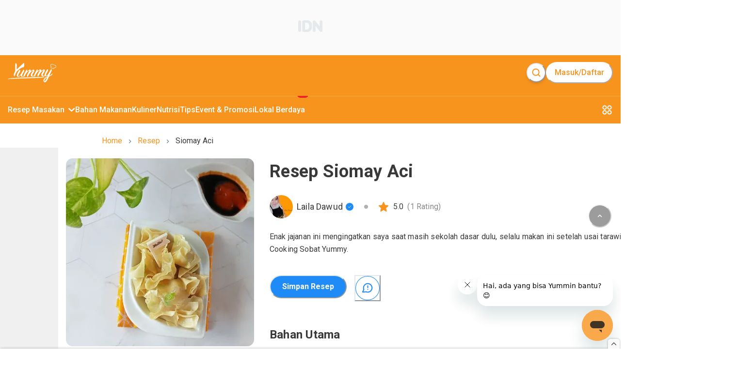

--- FILE ---
content_type: text/html; charset=utf-8
request_url: https://www.yummy.co.id/resep/siomay-aci-1
body_size: 34293
content:
<!DOCTYPE html><html lang="id"><head itemscope="" itemType="https://schema.org/WebSite"><meta charSet="utf-8"/><meta name="viewport" content="width=device-width, minimum-scale=1, initial-scale=1" class="jsx-3542339651"/><script id="organization" type="application/ld+json" strategy="beforeInteractive" class="jsx-3542339651">{"@context":"https://schema.org","@type":"NewsMediaOrganization","name":"Yummy App by IDN Media","url":"https://www.yummy.co.id","logo":"https://www.yummy.co.id/assets/yummy-logo-100.png","sameAs":["https://web.facebook.com/yummyappIDN","https://www.instagram.com/yummy.idn","https://mobile.twitter.com/yummyapp_","https://www.yummy.co.id","https://www.youtube.com/c/OfficialYummyidn"]}</script><script id="sitelink-searchbox" type="application/ld+json" strategy="beforeInteractive" class="jsx-3542339651">{"@context":"https://schema.org/","@type":"WebSite","name":"Yummy App","url":"https://www.yummy.co.id","potentialAction":{"@type":"SearchAction","target":"https://www.yummy.co.id/cari/{search_term_string}","query-input":"required name=search_term_string"}}</script><script id="gtm" strategy="beforeInteractive" class="jsx-3542339651">(function(w,d,s,l,i){w[l]=w[l]||[];w[l].push({'gtm.start':
                new Date().getTime(),event:'gtm.js'});var f=d.getElementsByTagName(s)[0],
                j=d.createElement(s),dl=l!='dataLayer'?'&l='+l:'';j.async=true;j.src=
                'https://www.googletagmanager.com/gtm.js?id='+i+dl;f.parentNode.insertBefore(j,f);
                })(window,document,'script','dataLayer','GTM-PCLMS3J');</script><script async="" src="https://pagead2.googlesyndication.com/pagead/js/adsbygoogle.js?client=ca-pub-9495011498622514" crossorigin="anonymous" class="jsx-3542339651"></script><script async="" src="//micro.rubiconproject.com/prebid/dynamic/22166.js" class="jsx-3542339651"></script><script id="gtm-datalayer" class="jsx-3542339651">window.dataLayer = window.dataLayer || [];</script><meta name="next-head-count" content="8"/><meta name="google-site-verification" content="sifCe_c9JJNGKqlOeLl8mIvaAf4iiDMqWGcU4BN1dRc"/><meta name="facebook-domain-verification" content="iwomos0pjeto94qicop2u8l4s5wgwz"/><link rel="icon" href="/favicon/32.png" sizes="32x32"/><link rel="icon" href="/favicon/57.png" sizes="57x57"/><link rel="icon" href="/favicon/76.png" sizes="76x76"/><link rel="icon" href="/favicon/96.png" sizes="96x96"/><link rel="icon" href="/favicon/128.png" sizes="128x128"/><link rel="icon" href="/favicon/192.png" sizes="192x192"/><link rel="icon" href="/favicon/228.png" sizes="228x228"/><link rel="shortcut icon" sizes="196x196" href="/favicon/196.png"/><link rel="apple-touch-icon" href="/favicon/120.png" sizes="120x120"/><link rel="apple-touch-icon" href="/favicon/152.png" sizes="152x152"/><link rel="apple-touch-icon" href="/favicon/180.png" sizes="180x180"/><meta name="msapplication-TileColor" content="#FFFFFF"/><meta name="msapplication-TileImage" content="/favicon/144.png"/><noscript><img alt="" src="https://sb.scorecardresearch.com/p?c1=2&amp;c2=20678181&amp;cv=par3.6.0&amp;cj=1"/></noscript><noscript><img alt="" height="1" width="1" style="display:none" src="https://www.facebook.com/tr?id=1361645961314334&amp;ev=PageView&amp;noscript=1"/></noscript><link rel="preconnect" href="https://fonts.gstatic.com" crossorigin /><link rel="preload" href="/_next/static/media/0f3a385557f1712f-s.p.woff2" as="font" type="font/woff2" crossorigin="anonymous" data-next-font="size-adjust"/><link rel="preload" href="/_next/static/media/47cbc4e2adbc5db9-s.p.woff2" as="font" type="font/woff2" crossorigin="anonymous" data-next-font="size-adjust"/><link rel="preload" href="/_next/static/css/4789571be45eb321.css" as="style"/><link rel="stylesheet" href="/_next/static/css/4789571be45eb321.css" data-n-g=""/><link rel="preload" href="/_next/static/css/71224024b8f40d13.css" as="style"/><link rel="stylesheet" href="/_next/static/css/71224024b8f40d13.css" data-n-p=""/><noscript data-n-css=""></noscript><script defer="" nomodule="" src="/_next/static/chunks/polyfills-78c92fac7aa8fdd8.js"></script><script src="/_next/static/chunks/webpack-8f00287c4a30204f.js" defer=""></script><script src="/_next/static/chunks/framework-1f10d657052901bd.js" defer=""></script><script src="/_next/static/chunks/main-49ab4e63d7894a1d.js" defer=""></script><script src="/_next/static/chunks/pages/_app-b2b9086b95d5ed71.js" defer=""></script><script src="/_next/static/chunks/1bfc9850-5e89e98454bbd6f3.js" defer=""></script><script src="/_next/static/chunks/0c428ae2-7f622bc651f98020.js" defer=""></script><script src="/_next/static/chunks/ae51ba48-16bdc4525be3451e.js" defer=""></script><script src="/_next/static/chunks/d7eeaac4-358758bd2d08db76.js" defer=""></script><script src="/_next/static/chunks/29107295-bf659380bc4115de.js" defer=""></script><script src="/_next/static/chunks/7717-d7ebdcb5bcf01ea3.js" defer=""></script><script src="/_next/static/chunks/4571-c6d9deec63520c27.js" defer=""></script><script src="/_next/static/chunks/3111-f44c61c0a96127b8.js" defer=""></script><script src="/_next/static/chunks/5935-7aab8cc4a19d05b2.js" defer=""></script><script src="/_next/static/chunks/6261-73119b8cb21d4566.js" defer=""></script><script src="/_next/static/chunks/5720-37fc1f83849d2859.js" defer=""></script><script src="/_next/static/chunks/3346-445e6cbec3ae3154.js" defer=""></script><script src="/_next/static/chunks/4180-8bc0018a70a6d473.js" defer=""></script><script src="/_next/static/chunks/311-ad832c1a0f36f37e.js" defer=""></script><script src="/_next/static/chunks/9865-250c269e3aa2a201.js" defer=""></script><script src="/_next/static/chunks/1144-9a40f4d5c56cb9b7.js" defer=""></script><script src="/_next/static/chunks/8013-f50f58d1cf056b4c.js" defer=""></script><script src="/_next/static/chunks/7030-f85eff50272260a0.js" defer=""></script><script src="/_next/static/chunks/99-c4cbb1f8800bfaf7.js" defer=""></script><script src="/_next/static/chunks/3467-68e162b723d0a390.js" defer=""></script><script src="/_next/static/chunks/pages/resep/%5BrecipeSlug%5D-23689aa815512186.js" defer=""></script><script src="/_next/static/XFfE3UBtle_zw12oyvr71/_buildManifest.js" defer=""></script><script src="/_next/static/XFfE3UBtle_zw12oyvr71/_ssgManifest.js" defer=""></script><style id="__jsx-3542339651">html{font-family:'__Roboto_c516d9', '__Roboto_Fallback_c516d9'}</style><style data-href="https://fonts.googleapis.com/css?family=Lato:400,700">@font-face{font-family:'Lato';font-style:normal;font-weight:400;src:url(https://fonts.gstatic.com/l/font?kit=S6uyw4BMUTPHjx4wWA&skey=2d58b92a99e1c086&v=v25) format('woff')}@font-face{font-family:'Lato';font-style:normal;font-weight:700;src:url(https://fonts.gstatic.com/l/font?kit=S6u9w4BMUTPHh6UVSwiPHw&skey=3480a19627739c0d&v=v25) format('woff')}@font-face{font-family:'Lato';font-style:normal;font-weight:400;src:url(https://fonts.gstatic.com/s/lato/v25/S6uyw4BMUTPHjxAwXiWtFCfQ7A.woff2) format('woff2');unicode-range:U+0100-02BA,U+02BD-02C5,U+02C7-02CC,U+02CE-02D7,U+02DD-02FF,U+0304,U+0308,U+0329,U+1D00-1DBF,U+1E00-1E9F,U+1EF2-1EFF,U+2020,U+20A0-20AB,U+20AD-20C0,U+2113,U+2C60-2C7F,U+A720-A7FF}@font-face{font-family:'Lato';font-style:normal;font-weight:400;src:url(https://fonts.gstatic.com/s/lato/v25/S6uyw4BMUTPHjx4wXiWtFCc.woff2) format('woff2');unicode-range:U+0000-00FF,U+0131,U+0152-0153,U+02BB-02BC,U+02C6,U+02DA,U+02DC,U+0304,U+0308,U+0329,U+2000-206F,U+20AC,U+2122,U+2191,U+2193,U+2212,U+2215,U+FEFF,U+FFFD}@font-face{font-family:'Lato';font-style:normal;font-weight:700;src:url(https://fonts.gstatic.com/s/lato/v25/S6u9w4BMUTPHh6UVSwaPGQ3q5d0N7w.woff2) format('woff2');unicode-range:U+0100-02BA,U+02BD-02C5,U+02C7-02CC,U+02CE-02D7,U+02DD-02FF,U+0304,U+0308,U+0329,U+1D00-1DBF,U+1E00-1E9F,U+1EF2-1EFF,U+2020,U+20A0-20AB,U+20AD-20C0,U+2113,U+2C60-2C7F,U+A720-A7FF}@font-face{font-family:'Lato';font-style:normal;font-weight:700;src:url(https://fonts.gstatic.com/s/lato/v25/S6u9w4BMUTPHh6UVSwiPGQ3q5d0.woff2) format('woff2');unicode-range:U+0000-00FF,U+0131,U+0152-0153,U+02BB-02BC,U+02C6,U+02DA,U+02DC,U+0304,U+0308,U+0329,U+2000-206F,U+20AC,U+2122,U+2191,U+2193,U+2212,U+2215,U+FEFF,U+FFFD}</style><style data-href="https://fonts.googleapis.com/css?family=Roboto:400,100,100italic,300,300italic,400italic,500,500italic,700,700italic,900italic,900&display=swap">@font-face{font-family:'Roboto';font-style:italic;font-weight:100;font-stretch:normal;font-display:swap;src:url(https://fonts.gstatic.com/l/font?kit=KFOKCnqEu92Fr1Mu53ZEC9_Vu3r1gIhOszmOClHrs6ljXfMMLoHRuAj-lQ&skey=c608c610063635f9&v=v50) format('woff')}@font-face{font-family:'Roboto';font-style:italic;font-weight:300;font-stretch:normal;font-display:swap;src:url(https://fonts.gstatic.com/l/font?kit=KFOKCnqEu92Fr1Mu53ZEC9_Vu3r1gIhOszmOClHrs6ljXfMMLt_QuAj-lQ&skey=c608c610063635f9&v=v50) format('woff')}@font-face{font-family:'Roboto';font-style:italic;font-weight:400;font-stretch:normal;font-display:swap;src:url(https://fonts.gstatic.com/l/font?kit=KFOKCnqEu92Fr1Mu53ZEC9_Vu3r1gIhOszmOClHrs6ljXfMMLoHQuAj-lQ&skey=c608c610063635f9&v=v50) format('woff')}@font-face{font-family:'Roboto';font-style:italic;font-weight:500;font-stretch:normal;font-display:swap;src:url(https://fonts.gstatic.com/l/font?kit=KFOKCnqEu92Fr1Mu53ZEC9_Vu3r1gIhOszmOClHrs6ljXfMMLrPQuAj-lQ&skey=c608c610063635f9&v=v50) format('woff')}@font-face{font-family:'Roboto';font-style:italic;font-weight:700;font-stretch:normal;font-display:swap;src:url(https://fonts.gstatic.com/l/font?kit=KFOKCnqEu92Fr1Mu53ZEC9_Vu3r1gIhOszmOClHrs6ljXfMMLmbXuAj-lQ&skey=c608c610063635f9&v=v50) format('woff')}@font-face{font-family:'Roboto';font-style:italic;font-weight:900;font-stretch:normal;font-display:swap;src:url(https://fonts.gstatic.com/l/font?kit=KFOKCnqEu92Fr1Mu53ZEC9_Vu3r1gIhOszmOClHrs6ljXfMMLijXuAj-lQ&skey=c608c610063635f9&v=v50) format('woff')}@font-face{font-family:'Roboto';font-style:normal;font-weight:100;font-stretch:normal;font-display:swap;src:url(https://fonts.gstatic.com/l/font?kit=KFOMCnqEu92Fr1ME7kSn66aGLdTylUAMQXC89YmC2DPNWubEbFmUiAw&skey=a0a0114a1dcab3ac&v=v50) format('woff')}@font-face{font-family:'Roboto';font-style:normal;font-weight:300;font-stretch:normal;font-display:swap;src:url(https://fonts.gstatic.com/l/font?kit=KFOMCnqEu92Fr1ME7kSn66aGLdTylUAMQXC89YmC2DPNWuaabVmUiAw&skey=a0a0114a1dcab3ac&v=v50) format('woff')}@font-face{font-family:'Roboto';font-style:normal;font-weight:400;font-stretch:normal;font-display:swap;src:url(https://fonts.gstatic.com/l/font?kit=KFOMCnqEu92Fr1ME7kSn66aGLdTylUAMQXC89YmC2DPNWubEbVmUiAw&skey=a0a0114a1dcab3ac&v=v50) format('woff')}@font-face{font-family:'Roboto';font-style:normal;font-weight:500;font-stretch:normal;font-display:swap;src:url(https://fonts.gstatic.com/l/font?kit=KFOMCnqEu92Fr1ME7kSn66aGLdTylUAMQXC89YmC2DPNWub2bVmUiAw&skey=a0a0114a1dcab3ac&v=v50) format('woff')}@font-face{font-family:'Roboto';font-style:normal;font-weight:700;font-stretch:normal;font-display:swap;src:url(https://fonts.gstatic.com/l/font?kit=KFOMCnqEu92Fr1ME7kSn66aGLdTylUAMQXC89YmC2DPNWuYjalmUiAw&skey=a0a0114a1dcab3ac&v=v50) format('woff')}@font-face{font-family:'Roboto';font-style:normal;font-weight:900;font-stretch:normal;font-display:swap;src:url(https://fonts.gstatic.com/l/font?kit=KFOMCnqEu92Fr1ME7kSn66aGLdTylUAMQXC89YmC2DPNWuZtalmUiAw&skey=a0a0114a1dcab3ac&v=v50) format('woff')}@font-face{font-family:'Roboto';font-style:italic;font-weight:100;font-stretch:100%;font-display:swap;src:url(https://fonts.gstatic.com/s/roboto/v50/KFO5CnqEu92Fr1Mu53ZEC9_Vu3r1gIhOszmkC3kaSTbQWt4N.woff2) format('woff2');unicode-range:U+0460-052F,U+1C80-1C8A,U+20B4,U+2DE0-2DFF,U+A640-A69F,U+FE2E-FE2F}@font-face{font-family:'Roboto';font-style:italic;font-weight:100;font-stretch:100%;font-display:swap;src:url(https://fonts.gstatic.com/s/roboto/v50/KFO5CnqEu92Fr1Mu53ZEC9_Vu3r1gIhOszmkAnkaSTbQWt4N.woff2) format('woff2');unicode-range:U+0301,U+0400-045F,U+0490-0491,U+04B0-04B1,U+2116}@font-face{font-family:'Roboto';font-style:italic;font-weight:100;font-stretch:100%;font-display:swap;src:url(https://fonts.gstatic.com/s/roboto/v50/KFO5CnqEu92Fr1Mu53ZEC9_Vu3r1gIhOszmkCnkaSTbQWt4N.woff2) format('woff2');unicode-range:U+1F00-1FFF}@font-face{font-family:'Roboto';font-style:italic;font-weight:100;font-stretch:100%;font-display:swap;src:url(https://fonts.gstatic.com/s/roboto/v50/KFO5CnqEu92Fr1Mu53ZEC9_Vu3r1gIhOszmkBXkaSTbQWt4N.woff2) format('woff2');unicode-range:U+0370-0377,U+037A-037F,U+0384-038A,U+038C,U+038E-03A1,U+03A3-03FF}@font-face{font-family:'Roboto';font-style:italic;font-weight:100;font-stretch:100%;font-display:swap;src:url(https://fonts.gstatic.com/s/roboto/v50/KFO5CnqEu92Fr1Mu53ZEC9_Vu3r1gIhOszmkenkaSTbQWt4N.woff2) format('woff2');unicode-range:U+0302-0303,U+0305,U+0307-0308,U+0310,U+0312,U+0315,U+031A,U+0326-0327,U+032C,U+032F-0330,U+0332-0333,U+0338,U+033A,U+0346,U+034D,U+0391-03A1,U+03A3-03A9,U+03B1-03C9,U+03D1,U+03D5-03D6,U+03F0-03F1,U+03F4-03F5,U+2016-2017,U+2034-2038,U+203C,U+2040,U+2043,U+2047,U+2050,U+2057,U+205F,U+2070-2071,U+2074-208E,U+2090-209C,U+20D0-20DC,U+20E1,U+20E5-20EF,U+2100-2112,U+2114-2115,U+2117-2121,U+2123-214F,U+2190,U+2192,U+2194-21AE,U+21B0-21E5,U+21F1-21F2,U+21F4-2211,U+2213-2214,U+2216-22FF,U+2308-230B,U+2310,U+2319,U+231C-2321,U+2336-237A,U+237C,U+2395,U+239B-23B7,U+23D0,U+23DC-23E1,U+2474-2475,U+25AF,U+25B3,U+25B7,U+25BD,U+25C1,U+25CA,U+25CC,U+25FB,U+266D-266F,U+27C0-27FF,U+2900-2AFF,U+2B0E-2B11,U+2B30-2B4C,U+2BFE,U+3030,U+FF5B,U+FF5D,U+1D400-1D7FF,U+1EE00-1EEFF}@font-face{font-family:'Roboto';font-style:italic;font-weight:100;font-stretch:100%;font-display:swap;src:url(https://fonts.gstatic.com/s/roboto/v50/KFO5CnqEu92Fr1Mu53ZEC9_Vu3r1gIhOszmkaHkaSTbQWt4N.woff2) format('woff2');unicode-range:U+0001-000C,U+000E-001F,U+007F-009F,U+20DD-20E0,U+20E2-20E4,U+2150-218F,U+2190,U+2192,U+2194-2199,U+21AF,U+21E6-21F0,U+21F3,U+2218-2219,U+2299,U+22C4-22C6,U+2300-243F,U+2440-244A,U+2460-24FF,U+25A0-27BF,U+2800-28FF,U+2921-2922,U+2981,U+29BF,U+29EB,U+2B00-2BFF,U+4DC0-4DFF,U+FFF9-FFFB,U+10140-1018E,U+10190-1019C,U+101A0,U+101D0-101FD,U+102E0-102FB,U+10E60-10E7E,U+1D2C0-1D2D3,U+1D2E0-1D37F,U+1F000-1F0FF,U+1F100-1F1AD,U+1F1E6-1F1FF,U+1F30D-1F30F,U+1F315,U+1F31C,U+1F31E,U+1F320-1F32C,U+1F336,U+1F378,U+1F37D,U+1F382,U+1F393-1F39F,U+1F3A7-1F3A8,U+1F3AC-1F3AF,U+1F3C2,U+1F3C4-1F3C6,U+1F3CA-1F3CE,U+1F3D4-1F3E0,U+1F3ED,U+1F3F1-1F3F3,U+1F3F5-1F3F7,U+1F408,U+1F415,U+1F41F,U+1F426,U+1F43F,U+1F441-1F442,U+1F444,U+1F446-1F449,U+1F44C-1F44E,U+1F453,U+1F46A,U+1F47D,U+1F4A3,U+1F4B0,U+1F4B3,U+1F4B9,U+1F4BB,U+1F4BF,U+1F4C8-1F4CB,U+1F4D6,U+1F4DA,U+1F4DF,U+1F4E3-1F4E6,U+1F4EA-1F4ED,U+1F4F7,U+1F4F9-1F4FB,U+1F4FD-1F4FE,U+1F503,U+1F507-1F50B,U+1F50D,U+1F512-1F513,U+1F53E-1F54A,U+1F54F-1F5FA,U+1F610,U+1F650-1F67F,U+1F687,U+1F68D,U+1F691,U+1F694,U+1F698,U+1F6AD,U+1F6B2,U+1F6B9-1F6BA,U+1F6BC,U+1F6C6-1F6CF,U+1F6D3-1F6D7,U+1F6E0-1F6EA,U+1F6F0-1F6F3,U+1F6F7-1F6FC,U+1F700-1F7FF,U+1F800-1F80B,U+1F810-1F847,U+1F850-1F859,U+1F860-1F887,U+1F890-1F8AD,U+1F8B0-1F8BB,U+1F8C0-1F8C1,U+1F900-1F90B,U+1F93B,U+1F946,U+1F984,U+1F996,U+1F9E9,U+1FA00-1FA6F,U+1FA70-1FA7C,U+1FA80-1FA89,U+1FA8F-1FAC6,U+1FACE-1FADC,U+1FADF-1FAE9,U+1FAF0-1FAF8,U+1FB00-1FBFF}@font-face{font-family:'Roboto';font-style:italic;font-weight:100;font-stretch:100%;font-display:swap;src:url(https://fonts.gstatic.com/s/roboto/v50/KFO5CnqEu92Fr1Mu53ZEC9_Vu3r1gIhOszmkCXkaSTbQWt4N.woff2) format('woff2');unicode-range:U+0102-0103,U+0110-0111,U+0128-0129,U+0168-0169,U+01A0-01A1,U+01AF-01B0,U+0300-0301,U+0303-0304,U+0308-0309,U+0323,U+0329,U+1EA0-1EF9,U+20AB}@font-face{font-family:'Roboto';font-style:italic;font-weight:100;font-stretch:100%;font-display:swap;src:url(https://fonts.gstatic.com/s/roboto/v50/KFO5CnqEu92Fr1Mu53ZEC9_Vu3r1gIhOszmkCHkaSTbQWt4N.woff2) format('woff2');unicode-range:U+0100-02BA,U+02BD-02C5,U+02C7-02CC,U+02CE-02D7,U+02DD-02FF,U+0304,U+0308,U+0329,U+1D00-1DBF,U+1E00-1E9F,U+1EF2-1EFF,U+2020,U+20A0-20AB,U+20AD-20C0,U+2113,U+2C60-2C7F,U+A720-A7FF}@font-face{font-family:'Roboto';font-style:italic;font-weight:100;font-stretch:100%;font-display:swap;src:url(https://fonts.gstatic.com/s/roboto/v50/KFO5CnqEu92Fr1Mu53ZEC9_Vu3r1gIhOszmkBnkaSTbQWg.woff2) format('woff2');unicode-range:U+0000-00FF,U+0131,U+0152-0153,U+02BB-02BC,U+02C6,U+02DA,U+02DC,U+0304,U+0308,U+0329,U+2000-206F,U+20AC,U+2122,U+2191,U+2193,U+2212,U+2215,U+FEFF,U+FFFD}@font-face{font-family:'Roboto';font-style:italic;font-weight:300;font-stretch:100%;font-display:swap;src:url(https://fonts.gstatic.com/s/roboto/v50/KFO5CnqEu92Fr1Mu53ZEC9_Vu3r1gIhOszmkC3kaSTbQWt4N.woff2) format('woff2');unicode-range:U+0460-052F,U+1C80-1C8A,U+20B4,U+2DE0-2DFF,U+A640-A69F,U+FE2E-FE2F}@font-face{font-family:'Roboto';font-style:italic;font-weight:300;font-stretch:100%;font-display:swap;src:url(https://fonts.gstatic.com/s/roboto/v50/KFO5CnqEu92Fr1Mu53ZEC9_Vu3r1gIhOszmkAnkaSTbQWt4N.woff2) format('woff2');unicode-range:U+0301,U+0400-045F,U+0490-0491,U+04B0-04B1,U+2116}@font-face{font-family:'Roboto';font-style:italic;font-weight:300;font-stretch:100%;font-display:swap;src:url(https://fonts.gstatic.com/s/roboto/v50/KFO5CnqEu92Fr1Mu53ZEC9_Vu3r1gIhOszmkCnkaSTbQWt4N.woff2) format('woff2');unicode-range:U+1F00-1FFF}@font-face{font-family:'Roboto';font-style:italic;font-weight:300;font-stretch:100%;font-display:swap;src:url(https://fonts.gstatic.com/s/roboto/v50/KFO5CnqEu92Fr1Mu53ZEC9_Vu3r1gIhOszmkBXkaSTbQWt4N.woff2) format('woff2');unicode-range:U+0370-0377,U+037A-037F,U+0384-038A,U+038C,U+038E-03A1,U+03A3-03FF}@font-face{font-family:'Roboto';font-style:italic;font-weight:300;font-stretch:100%;font-display:swap;src:url(https://fonts.gstatic.com/s/roboto/v50/KFO5CnqEu92Fr1Mu53ZEC9_Vu3r1gIhOszmkenkaSTbQWt4N.woff2) format('woff2');unicode-range:U+0302-0303,U+0305,U+0307-0308,U+0310,U+0312,U+0315,U+031A,U+0326-0327,U+032C,U+032F-0330,U+0332-0333,U+0338,U+033A,U+0346,U+034D,U+0391-03A1,U+03A3-03A9,U+03B1-03C9,U+03D1,U+03D5-03D6,U+03F0-03F1,U+03F4-03F5,U+2016-2017,U+2034-2038,U+203C,U+2040,U+2043,U+2047,U+2050,U+2057,U+205F,U+2070-2071,U+2074-208E,U+2090-209C,U+20D0-20DC,U+20E1,U+20E5-20EF,U+2100-2112,U+2114-2115,U+2117-2121,U+2123-214F,U+2190,U+2192,U+2194-21AE,U+21B0-21E5,U+21F1-21F2,U+21F4-2211,U+2213-2214,U+2216-22FF,U+2308-230B,U+2310,U+2319,U+231C-2321,U+2336-237A,U+237C,U+2395,U+239B-23B7,U+23D0,U+23DC-23E1,U+2474-2475,U+25AF,U+25B3,U+25B7,U+25BD,U+25C1,U+25CA,U+25CC,U+25FB,U+266D-266F,U+27C0-27FF,U+2900-2AFF,U+2B0E-2B11,U+2B30-2B4C,U+2BFE,U+3030,U+FF5B,U+FF5D,U+1D400-1D7FF,U+1EE00-1EEFF}@font-face{font-family:'Roboto';font-style:italic;font-weight:300;font-stretch:100%;font-display:swap;src:url(https://fonts.gstatic.com/s/roboto/v50/KFO5CnqEu92Fr1Mu53ZEC9_Vu3r1gIhOszmkaHkaSTbQWt4N.woff2) format('woff2');unicode-range:U+0001-000C,U+000E-001F,U+007F-009F,U+20DD-20E0,U+20E2-20E4,U+2150-218F,U+2190,U+2192,U+2194-2199,U+21AF,U+21E6-21F0,U+21F3,U+2218-2219,U+2299,U+22C4-22C6,U+2300-243F,U+2440-244A,U+2460-24FF,U+25A0-27BF,U+2800-28FF,U+2921-2922,U+2981,U+29BF,U+29EB,U+2B00-2BFF,U+4DC0-4DFF,U+FFF9-FFFB,U+10140-1018E,U+10190-1019C,U+101A0,U+101D0-101FD,U+102E0-102FB,U+10E60-10E7E,U+1D2C0-1D2D3,U+1D2E0-1D37F,U+1F000-1F0FF,U+1F100-1F1AD,U+1F1E6-1F1FF,U+1F30D-1F30F,U+1F315,U+1F31C,U+1F31E,U+1F320-1F32C,U+1F336,U+1F378,U+1F37D,U+1F382,U+1F393-1F39F,U+1F3A7-1F3A8,U+1F3AC-1F3AF,U+1F3C2,U+1F3C4-1F3C6,U+1F3CA-1F3CE,U+1F3D4-1F3E0,U+1F3ED,U+1F3F1-1F3F3,U+1F3F5-1F3F7,U+1F408,U+1F415,U+1F41F,U+1F426,U+1F43F,U+1F441-1F442,U+1F444,U+1F446-1F449,U+1F44C-1F44E,U+1F453,U+1F46A,U+1F47D,U+1F4A3,U+1F4B0,U+1F4B3,U+1F4B9,U+1F4BB,U+1F4BF,U+1F4C8-1F4CB,U+1F4D6,U+1F4DA,U+1F4DF,U+1F4E3-1F4E6,U+1F4EA-1F4ED,U+1F4F7,U+1F4F9-1F4FB,U+1F4FD-1F4FE,U+1F503,U+1F507-1F50B,U+1F50D,U+1F512-1F513,U+1F53E-1F54A,U+1F54F-1F5FA,U+1F610,U+1F650-1F67F,U+1F687,U+1F68D,U+1F691,U+1F694,U+1F698,U+1F6AD,U+1F6B2,U+1F6B9-1F6BA,U+1F6BC,U+1F6C6-1F6CF,U+1F6D3-1F6D7,U+1F6E0-1F6EA,U+1F6F0-1F6F3,U+1F6F7-1F6FC,U+1F700-1F7FF,U+1F800-1F80B,U+1F810-1F847,U+1F850-1F859,U+1F860-1F887,U+1F890-1F8AD,U+1F8B0-1F8BB,U+1F8C0-1F8C1,U+1F900-1F90B,U+1F93B,U+1F946,U+1F984,U+1F996,U+1F9E9,U+1FA00-1FA6F,U+1FA70-1FA7C,U+1FA80-1FA89,U+1FA8F-1FAC6,U+1FACE-1FADC,U+1FADF-1FAE9,U+1FAF0-1FAF8,U+1FB00-1FBFF}@font-face{font-family:'Roboto';font-style:italic;font-weight:300;font-stretch:100%;font-display:swap;src:url(https://fonts.gstatic.com/s/roboto/v50/KFO5CnqEu92Fr1Mu53ZEC9_Vu3r1gIhOszmkCXkaSTbQWt4N.woff2) format('woff2');unicode-range:U+0102-0103,U+0110-0111,U+0128-0129,U+0168-0169,U+01A0-01A1,U+01AF-01B0,U+0300-0301,U+0303-0304,U+0308-0309,U+0323,U+0329,U+1EA0-1EF9,U+20AB}@font-face{font-family:'Roboto';font-style:italic;font-weight:300;font-stretch:100%;font-display:swap;src:url(https://fonts.gstatic.com/s/roboto/v50/KFO5CnqEu92Fr1Mu53ZEC9_Vu3r1gIhOszmkCHkaSTbQWt4N.woff2) format('woff2');unicode-range:U+0100-02BA,U+02BD-02C5,U+02C7-02CC,U+02CE-02D7,U+02DD-02FF,U+0304,U+0308,U+0329,U+1D00-1DBF,U+1E00-1E9F,U+1EF2-1EFF,U+2020,U+20A0-20AB,U+20AD-20C0,U+2113,U+2C60-2C7F,U+A720-A7FF}@font-face{font-family:'Roboto';font-style:italic;font-weight:300;font-stretch:100%;font-display:swap;src:url(https://fonts.gstatic.com/s/roboto/v50/KFO5CnqEu92Fr1Mu53ZEC9_Vu3r1gIhOszmkBnkaSTbQWg.woff2) format('woff2');unicode-range:U+0000-00FF,U+0131,U+0152-0153,U+02BB-02BC,U+02C6,U+02DA,U+02DC,U+0304,U+0308,U+0329,U+2000-206F,U+20AC,U+2122,U+2191,U+2193,U+2212,U+2215,U+FEFF,U+FFFD}@font-face{font-family:'Roboto';font-style:italic;font-weight:400;font-stretch:100%;font-display:swap;src:url(https://fonts.gstatic.com/s/roboto/v50/KFO5CnqEu92Fr1Mu53ZEC9_Vu3r1gIhOszmkC3kaSTbQWt4N.woff2) format('woff2');unicode-range:U+0460-052F,U+1C80-1C8A,U+20B4,U+2DE0-2DFF,U+A640-A69F,U+FE2E-FE2F}@font-face{font-family:'Roboto';font-style:italic;font-weight:400;font-stretch:100%;font-display:swap;src:url(https://fonts.gstatic.com/s/roboto/v50/KFO5CnqEu92Fr1Mu53ZEC9_Vu3r1gIhOszmkAnkaSTbQWt4N.woff2) format('woff2');unicode-range:U+0301,U+0400-045F,U+0490-0491,U+04B0-04B1,U+2116}@font-face{font-family:'Roboto';font-style:italic;font-weight:400;font-stretch:100%;font-display:swap;src:url(https://fonts.gstatic.com/s/roboto/v50/KFO5CnqEu92Fr1Mu53ZEC9_Vu3r1gIhOszmkCnkaSTbQWt4N.woff2) format('woff2');unicode-range:U+1F00-1FFF}@font-face{font-family:'Roboto';font-style:italic;font-weight:400;font-stretch:100%;font-display:swap;src:url(https://fonts.gstatic.com/s/roboto/v50/KFO5CnqEu92Fr1Mu53ZEC9_Vu3r1gIhOszmkBXkaSTbQWt4N.woff2) format('woff2');unicode-range:U+0370-0377,U+037A-037F,U+0384-038A,U+038C,U+038E-03A1,U+03A3-03FF}@font-face{font-family:'Roboto';font-style:italic;font-weight:400;font-stretch:100%;font-display:swap;src:url(https://fonts.gstatic.com/s/roboto/v50/KFO5CnqEu92Fr1Mu53ZEC9_Vu3r1gIhOszmkenkaSTbQWt4N.woff2) format('woff2');unicode-range:U+0302-0303,U+0305,U+0307-0308,U+0310,U+0312,U+0315,U+031A,U+0326-0327,U+032C,U+032F-0330,U+0332-0333,U+0338,U+033A,U+0346,U+034D,U+0391-03A1,U+03A3-03A9,U+03B1-03C9,U+03D1,U+03D5-03D6,U+03F0-03F1,U+03F4-03F5,U+2016-2017,U+2034-2038,U+203C,U+2040,U+2043,U+2047,U+2050,U+2057,U+205F,U+2070-2071,U+2074-208E,U+2090-209C,U+20D0-20DC,U+20E1,U+20E5-20EF,U+2100-2112,U+2114-2115,U+2117-2121,U+2123-214F,U+2190,U+2192,U+2194-21AE,U+21B0-21E5,U+21F1-21F2,U+21F4-2211,U+2213-2214,U+2216-22FF,U+2308-230B,U+2310,U+2319,U+231C-2321,U+2336-237A,U+237C,U+2395,U+239B-23B7,U+23D0,U+23DC-23E1,U+2474-2475,U+25AF,U+25B3,U+25B7,U+25BD,U+25C1,U+25CA,U+25CC,U+25FB,U+266D-266F,U+27C0-27FF,U+2900-2AFF,U+2B0E-2B11,U+2B30-2B4C,U+2BFE,U+3030,U+FF5B,U+FF5D,U+1D400-1D7FF,U+1EE00-1EEFF}@font-face{font-family:'Roboto';font-style:italic;font-weight:400;font-stretch:100%;font-display:swap;src:url(https://fonts.gstatic.com/s/roboto/v50/KFO5CnqEu92Fr1Mu53ZEC9_Vu3r1gIhOszmkaHkaSTbQWt4N.woff2) format('woff2');unicode-range:U+0001-000C,U+000E-001F,U+007F-009F,U+20DD-20E0,U+20E2-20E4,U+2150-218F,U+2190,U+2192,U+2194-2199,U+21AF,U+21E6-21F0,U+21F3,U+2218-2219,U+2299,U+22C4-22C6,U+2300-243F,U+2440-244A,U+2460-24FF,U+25A0-27BF,U+2800-28FF,U+2921-2922,U+2981,U+29BF,U+29EB,U+2B00-2BFF,U+4DC0-4DFF,U+FFF9-FFFB,U+10140-1018E,U+10190-1019C,U+101A0,U+101D0-101FD,U+102E0-102FB,U+10E60-10E7E,U+1D2C0-1D2D3,U+1D2E0-1D37F,U+1F000-1F0FF,U+1F100-1F1AD,U+1F1E6-1F1FF,U+1F30D-1F30F,U+1F315,U+1F31C,U+1F31E,U+1F320-1F32C,U+1F336,U+1F378,U+1F37D,U+1F382,U+1F393-1F39F,U+1F3A7-1F3A8,U+1F3AC-1F3AF,U+1F3C2,U+1F3C4-1F3C6,U+1F3CA-1F3CE,U+1F3D4-1F3E0,U+1F3ED,U+1F3F1-1F3F3,U+1F3F5-1F3F7,U+1F408,U+1F415,U+1F41F,U+1F426,U+1F43F,U+1F441-1F442,U+1F444,U+1F446-1F449,U+1F44C-1F44E,U+1F453,U+1F46A,U+1F47D,U+1F4A3,U+1F4B0,U+1F4B3,U+1F4B9,U+1F4BB,U+1F4BF,U+1F4C8-1F4CB,U+1F4D6,U+1F4DA,U+1F4DF,U+1F4E3-1F4E6,U+1F4EA-1F4ED,U+1F4F7,U+1F4F9-1F4FB,U+1F4FD-1F4FE,U+1F503,U+1F507-1F50B,U+1F50D,U+1F512-1F513,U+1F53E-1F54A,U+1F54F-1F5FA,U+1F610,U+1F650-1F67F,U+1F687,U+1F68D,U+1F691,U+1F694,U+1F698,U+1F6AD,U+1F6B2,U+1F6B9-1F6BA,U+1F6BC,U+1F6C6-1F6CF,U+1F6D3-1F6D7,U+1F6E0-1F6EA,U+1F6F0-1F6F3,U+1F6F7-1F6FC,U+1F700-1F7FF,U+1F800-1F80B,U+1F810-1F847,U+1F850-1F859,U+1F860-1F887,U+1F890-1F8AD,U+1F8B0-1F8BB,U+1F8C0-1F8C1,U+1F900-1F90B,U+1F93B,U+1F946,U+1F984,U+1F996,U+1F9E9,U+1FA00-1FA6F,U+1FA70-1FA7C,U+1FA80-1FA89,U+1FA8F-1FAC6,U+1FACE-1FADC,U+1FADF-1FAE9,U+1FAF0-1FAF8,U+1FB00-1FBFF}@font-face{font-family:'Roboto';font-style:italic;font-weight:400;font-stretch:100%;font-display:swap;src:url(https://fonts.gstatic.com/s/roboto/v50/KFO5CnqEu92Fr1Mu53ZEC9_Vu3r1gIhOszmkCXkaSTbQWt4N.woff2) format('woff2');unicode-range:U+0102-0103,U+0110-0111,U+0128-0129,U+0168-0169,U+01A0-01A1,U+01AF-01B0,U+0300-0301,U+0303-0304,U+0308-0309,U+0323,U+0329,U+1EA0-1EF9,U+20AB}@font-face{font-family:'Roboto';font-style:italic;font-weight:400;font-stretch:100%;font-display:swap;src:url(https://fonts.gstatic.com/s/roboto/v50/KFO5CnqEu92Fr1Mu53ZEC9_Vu3r1gIhOszmkCHkaSTbQWt4N.woff2) format('woff2');unicode-range:U+0100-02BA,U+02BD-02C5,U+02C7-02CC,U+02CE-02D7,U+02DD-02FF,U+0304,U+0308,U+0329,U+1D00-1DBF,U+1E00-1E9F,U+1EF2-1EFF,U+2020,U+20A0-20AB,U+20AD-20C0,U+2113,U+2C60-2C7F,U+A720-A7FF}@font-face{font-family:'Roboto';font-style:italic;font-weight:400;font-stretch:100%;font-display:swap;src:url(https://fonts.gstatic.com/s/roboto/v50/KFO5CnqEu92Fr1Mu53ZEC9_Vu3r1gIhOszmkBnkaSTbQWg.woff2) format('woff2');unicode-range:U+0000-00FF,U+0131,U+0152-0153,U+02BB-02BC,U+02C6,U+02DA,U+02DC,U+0304,U+0308,U+0329,U+2000-206F,U+20AC,U+2122,U+2191,U+2193,U+2212,U+2215,U+FEFF,U+FFFD}@font-face{font-family:'Roboto';font-style:italic;font-weight:500;font-stretch:100%;font-display:swap;src:url(https://fonts.gstatic.com/s/roboto/v50/KFO5CnqEu92Fr1Mu53ZEC9_Vu3r1gIhOszmkC3kaSTbQWt4N.woff2) format('woff2');unicode-range:U+0460-052F,U+1C80-1C8A,U+20B4,U+2DE0-2DFF,U+A640-A69F,U+FE2E-FE2F}@font-face{font-family:'Roboto';font-style:italic;font-weight:500;font-stretch:100%;font-display:swap;src:url(https://fonts.gstatic.com/s/roboto/v50/KFO5CnqEu92Fr1Mu53ZEC9_Vu3r1gIhOszmkAnkaSTbQWt4N.woff2) format('woff2');unicode-range:U+0301,U+0400-045F,U+0490-0491,U+04B0-04B1,U+2116}@font-face{font-family:'Roboto';font-style:italic;font-weight:500;font-stretch:100%;font-display:swap;src:url(https://fonts.gstatic.com/s/roboto/v50/KFO5CnqEu92Fr1Mu53ZEC9_Vu3r1gIhOszmkCnkaSTbQWt4N.woff2) format('woff2');unicode-range:U+1F00-1FFF}@font-face{font-family:'Roboto';font-style:italic;font-weight:500;font-stretch:100%;font-display:swap;src:url(https://fonts.gstatic.com/s/roboto/v50/KFO5CnqEu92Fr1Mu53ZEC9_Vu3r1gIhOszmkBXkaSTbQWt4N.woff2) format('woff2');unicode-range:U+0370-0377,U+037A-037F,U+0384-038A,U+038C,U+038E-03A1,U+03A3-03FF}@font-face{font-family:'Roboto';font-style:italic;font-weight:500;font-stretch:100%;font-display:swap;src:url(https://fonts.gstatic.com/s/roboto/v50/KFO5CnqEu92Fr1Mu53ZEC9_Vu3r1gIhOszmkenkaSTbQWt4N.woff2) format('woff2');unicode-range:U+0302-0303,U+0305,U+0307-0308,U+0310,U+0312,U+0315,U+031A,U+0326-0327,U+032C,U+032F-0330,U+0332-0333,U+0338,U+033A,U+0346,U+034D,U+0391-03A1,U+03A3-03A9,U+03B1-03C9,U+03D1,U+03D5-03D6,U+03F0-03F1,U+03F4-03F5,U+2016-2017,U+2034-2038,U+203C,U+2040,U+2043,U+2047,U+2050,U+2057,U+205F,U+2070-2071,U+2074-208E,U+2090-209C,U+20D0-20DC,U+20E1,U+20E5-20EF,U+2100-2112,U+2114-2115,U+2117-2121,U+2123-214F,U+2190,U+2192,U+2194-21AE,U+21B0-21E5,U+21F1-21F2,U+21F4-2211,U+2213-2214,U+2216-22FF,U+2308-230B,U+2310,U+2319,U+231C-2321,U+2336-237A,U+237C,U+2395,U+239B-23B7,U+23D0,U+23DC-23E1,U+2474-2475,U+25AF,U+25B3,U+25B7,U+25BD,U+25C1,U+25CA,U+25CC,U+25FB,U+266D-266F,U+27C0-27FF,U+2900-2AFF,U+2B0E-2B11,U+2B30-2B4C,U+2BFE,U+3030,U+FF5B,U+FF5D,U+1D400-1D7FF,U+1EE00-1EEFF}@font-face{font-family:'Roboto';font-style:italic;font-weight:500;font-stretch:100%;font-display:swap;src:url(https://fonts.gstatic.com/s/roboto/v50/KFO5CnqEu92Fr1Mu53ZEC9_Vu3r1gIhOszmkaHkaSTbQWt4N.woff2) format('woff2');unicode-range:U+0001-000C,U+000E-001F,U+007F-009F,U+20DD-20E0,U+20E2-20E4,U+2150-218F,U+2190,U+2192,U+2194-2199,U+21AF,U+21E6-21F0,U+21F3,U+2218-2219,U+2299,U+22C4-22C6,U+2300-243F,U+2440-244A,U+2460-24FF,U+25A0-27BF,U+2800-28FF,U+2921-2922,U+2981,U+29BF,U+29EB,U+2B00-2BFF,U+4DC0-4DFF,U+FFF9-FFFB,U+10140-1018E,U+10190-1019C,U+101A0,U+101D0-101FD,U+102E0-102FB,U+10E60-10E7E,U+1D2C0-1D2D3,U+1D2E0-1D37F,U+1F000-1F0FF,U+1F100-1F1AD,U+1F1E6-1F1FF,U+1F30D-1F30F,U+1F315,U+1F31C,U+1F31E,U+1F320-1F32C,U+1F336,U+1F378,U+1F37D,U+1F382,U+1F393-1F39F,U+1F3A7-1F3A8,U+1F3AC-1F3AF,U+1F3C2,U+1F3C4-1F3C6,U+1F3CA-1F3CE,U+1F3D4-1F3E0,U+1F3ED,U+1F3F1-1F3F3,U+1F3F5-1F3F7,U+1F408,U+1F415,U+1F41F,U+1F426,U+1F43F,U+1F441-1F442,U+1F444,U+1F446-1F449,U+1F44C-1F44E,U+1F453,U+1F46A,U+1F47D,U+1F4A3,U+1F4B0,U+1F4B3,U+1F4B9,U+1F4BB,U+1F4BF,U+1F4C8-1F4CB,U+1F4D6,U+1F4DA,U+1F4DF,U+1F4E3-1F4E6,U+1F4EA-1F4ED,U+1F4F7,U+1F4F9-1F4FB,U+1F4FD-1F4FE,U+1F503,U+1F507-1F50B,U+1F50D,U+1F512-1F513,U+1F53E-1F54A,U+1F54F-1F5FA,U+1F610,U+1F650-1F67F,U+1F687,U+1F68D,U+1F691,U+1F694,U+1F698,U+1F6AD,U+1F6B2,U+1F6B9-1F6BA,U+1F6BC,U+1F6C6-1F6CF,U+1F6D3-1F6D7,U+1F6E0-1F6EA,U+1F6F0-1F6F3,U+1F6F7-1F6FC,U+1F700-1F7FF,U+1F800-1F80B,U+1F810-1F847,U+1F850-1F859,U+1F860-1F887,U+1F890-1F8AD,U+1F8B0-1F8BB,U+1F8C0-1F8C1,U+1F900-1F90B,U+1F93B,U+1F946,U+1F984,U+1F996,U+1F9E9,U+1FA00-1FA6F,U+1FA70-1FA7C,U+1FA80-1FA89,U+1FA8F-1FAC6,U+1FACE-1FADC,U+1FADF-1FAE9,U+1FAF0-1FAF8,U+1FB00-1FBFF}@font-face{font-family:'Roboto';font-style:italic;font-weight:500;font-stretch:100%;font-display:swap;src:url(https://fonts.gstatic.com/s/roboto/v50/KFO5CnqEu92Fr1Mu53ZEC9_Vu3r1gIhOszmkCXkaSTbQWt4N.woff2) format('woff2');unicode-range:U+0102-0103,U+0110-0111,U+0128-0129,U+0168-0169,U+01A0-01A1,U+01AF-01B0,U+0300-0301,U+0303-0304,U+0308-0309,U+0323,U+0329,U+1EA0-1EF9,U+20AB}@font-face{font-family:'Roboto';font-style:italic;font-weight:500;font-stretch:100%;font-display:swap;src:url(https://fonts.gstatic.com/s/roboto/v50/KFO5CnqEu92Fr1Mu53ZEC9_Vu3r1gIhOszmkCHkaSTbQWt4N.woff2) format('woff2');unicode-range:U+0100-02BA,U+02BD-02C5,U+02C7-02CC,U+02CE-02D7,U+02DD-02FF,U+0304,U+0308,U+0329,U+1D00-1DBF,U+1E00-1E9F,U+1EF2-1EFF,U+2020,U+20A0-20AB,U+20AD-20C0,U+2113,U+2C60-2C7F,U+A720-A7FF}@font-face{font-family:'Roboto';font-style:italic;font-weight:500;font-stretch:100%;font-display:swap;src:url(https://fonts.gstatic.com/s/roboto/v50/KFO5CnqEu92Fr1Mu53ZEC9_Vu3r1gIhOszmkBnkaSTbQWg.woff2) format('woff2');unicode-range:U+0000-00FF,U+0131,U+0152-0153,U+02BB-02BC,U+02C6,U+02DA,U+02DC,U+0304,U+0308,U+0329,U+2000-206F,U+20AC,U+2122,U+2191,U+2193,U+2212,U+2215,U+FEFF,U+FFFD}@font-face{font-family:'Roboto';font-style:italic;font-weight:700;font-stretch:100%;font-display:swap;src:url(https://fonts.gstatic.com/s/roboto/v50/KFO5CnqEu92Fr1Mu53ZEC9_Vu3r1gIhOszmkC3kaSTbQWt4N.woff2) format('woff2');unicode-range:U+0460-052F,U+1C80-1C8A,U+20B4,U+2DE0-2DFF,U+A640-A69F,U+FE2E-FE2F}@font-face{font-family:'Roboto';font-style:italic;font-weight:700;font-stretch:100%;font-display:swap;src:url(https://fonts.gstatic.com/s/roboto/v50/KFO5CnqEu92Fr1Mu53ZEC9_Vu3r1gIhOszmkAnkaSTbQWt4N.woff2) format('woff2');unicode-range:U+0301,U+0400-045F,U+0490-0491,U+04B0-04B1,U+2116}@font-face{font-family:'Roboto';font-style:italic;font-weight:700;font-stretch:100%;font-display:swap;src:url(https://fonts.gstatic.com/s/roboto/v50/KFO5CnqEu92Fr1Mu53ZEC9_Vu3r1gIhOszmkCnkaSTbQWt4N.woff2) format('woff2');unicode-range:U+1F00-1FFF}@font-face{font-family:'Roboto';font-style:italic;font-weight:700;font-stretch:100%;font-display:swap;src:url(https://fonts.gstatic.com/s/roboto/v50/KFO5CnqEu92Fr1Mu53ZEC9_Vu3r1gIhOszmkBXkaSTbQWt4N.woff2) format('woff2');unicode-range:U+0370-0377,U+037A-037F,U+0384-038A,U+038C,U+038E-03A1,U+03A3-03FF}@font-face{font-family:'Roboto';font-style:italic;font-weight:700;font-stretch:100%;font-display:swap;src:url(https://fonts.gstatic.com/s/roboto/v50/KFO5CnqEu92Fr1Mu53ZEC9_Vu3r1gIhOszmkenkaSTbQWt4N.woff2) format('woff2');unicode-range:U+0302-0303,U+0305,U+0307-0308,U+0310,U+0312,U+0315,U+031A,U+0326-0327,U+032C,U+032F-0330,U+0332-0333,U+0338,U+033A,U+0346,U+034D,U+0391-03A1,U+03A3-03A9,U+03B1-03C9,U+03D1,U+03D5-03D6,U+03F0-03F1,U+03F4-03F5,U+2016-2017,U+2034-2038,U+203C,U+2040,U+2043,U+2047,U+2050,U+2057,U+205F,U+2070-2071,U+2074-208E,U+2090-209C,U+20D0-20DC,U+20E1,U+20E5-20EF,U+2100-2112,U+2114-2115,U+2117-2121,U+2123-214F,U+2190,U+2192,U+2194-21AE,U+21B0-21E5,U+21F1-21F2,U+21F4-2211,U+2213-2214,U+2216-22FF,U+2308-230B,U+2310,U+2319,U+231C-2321,U+2336-237A,U+237C,U+2395,U+239B-23B7,U+23D0,U+23DC-23E1,U+2474-2475,U+25AF,U+25B3,U+25B7,U+25BD,U+25C1,U+25CA,U+25CC,U+25FB,U+266D-266F,U+27C0-27FF,U+2900-2AFF,U+2B0E-2B11,U+2B30-2B4C,U+2BFE,U+3030,U+FF5B,U+FF5D,U+1D400-1D7FF,U+1EE00-1EEFF}@font-face{font-family:'Roboto';font-style:italic;font-weight:700;font-stretch:100%;font-display:swap;src:url(https://fonts.gstatic.com/s/roboto/v50/KFO5CnqEu92Fr1Mu53ZEC9_Vu3r1gIhOszmkaHkaSTbQWt4N.woff2) format('woff2');unicode-range:U+0001-000C,U+000E-001F,U+007F-009F,U+20DD-20E0,U+20E2-20E4,U+2150-218F,U+2190,U+2192,U+2194-2199,U+21AF,U+21E6-21F0,U+21F3,U+2218-2219,U+2299,U+22C4-22C6,U+2300-243F,U+2440-244A,U+2460-24FF,U+25A0-27BF,U+2800-28FF,U+2921-2922,U+2981,U+29BF,U+29EB,U+2B00-2BFF,U+4DC0-4DFF,U+FFF9-FFFB,U+10140-1018E,U+10190-1019C,U+101A0,U+101D0-101FD,U+102E0-102FB,U+10E60-10E7E,U+1D2C0-1D2D3,U+1D2E0-1D37F,U+1F000-1F0FF,U+1F100-1F1AD,U+1F1E6-1F1FF,U+1F30D-1F30F,U+1F315,U+1F31C,U+1F31E,U+1F320-1F32C,U+1F336,U+1F378,U+1F37D,U+1F382,U+1F393-1F39F,U+1F3A7-1F3A8,U+1F3AC-1F3AF,U+1F3C2,U+1F3C4-1F3C6,U+1F3CA-1F3CE,U+1F3D4-1F3E0,U+1F3ED,U+1F3F1-1F3F3,U+1F3F5-1F3F7,U+1F408,U+1F415,U+1F41F,U+1F426,U+1F43F,U+1F441-1F442,U+1F444,U+1F446-1F449,U+1F44C-1F44E,U+1F453,U+1F46A,U+1F47D,U+1F4A3,U+1F4B0,U+1F4B3,U+1F4B9,U+1F4BB,U+1F4BF,U+1F4C8-1F4CB,U+1F4D6,U+1F4DA,U+1F4DF,U+1F4E3-1F4E6,U+1F4EA-1F4ED,U+1F4F7,U+1F4F9-1F4FB,U+1F4FD-1F4FE,U+1F503,U+1F507-1F50B,U+1F50D,U+1F512-1F513,U+1F53E-1F54A,U+1F54F-1F5FA,U+1F610,U+1F650-1F67F,U+1F687,U+1F68D,U+1F691,U+1F694,U+1F698,U+1F6AD,U+1F6B2,U+1F6B9-1F6BA,U+1F6BC,U+1F6C6-1F6CF,U+1F6D3-1F6D7,U+1F6E0-1F6EA,U+1F6F0-1F6F3,U+1F6F7-1F6FC,U+1F700-1F7FF,U+1F800-1F80B,U+1F810-1F847,U+1F850-1F859,U+1F860-1F887,U+1F890-1F8AD,U+1F8B0-1F8BB,U+1F8C0-1F8C1,U+1F900-1F90B,U+1F93B,U+1F946,U+1F984,U+1F996,U+1F9E9,U+1FA00-1FA6F,U+1FA70-1FA7C,U+1FA80-1FA89,U+1FA8F-1FAC6,U+1FACE-1FADC,U+1FADF-1FAE9,U+1FAF0-1FAF8,U+1FB00-1FBFF}@font-face{font-family:'Roboto';font-style:italic;font-weight:700;font-stretch:100%;font-display:swap;src:url(https://fonts.gstatic.com/s/roboto/v50/KFO5CnqEu92Fr1Mu53ZEC9_Vu3r1gIhOszmkCXkaSTbQWt4N.woff2) format('woff2');unicode-range:U+0102-0103,U+0110-0111,U+0128-0129,U+0168-0169,U+01A0-01A1,U+01AF-01B0,U+0300-0301,U+0303-0304,U+0308-0309,U+0323,U+0329,U+1EA0-1EF9,U+20AB}@font-face{font-family:'Roboto';font-style:italic;font-weight:700;font-stretch:100%;font-display:swap;src:url(https://fonts.gstatic.com/s/roboto/v50/KFO5CnqEu92Fr1Mu53ZEC9_Vu3r1gIhOszmkCHkaSTbQWt4N.woff2) format('woff2');unicode-range:U+0100-02BA,U+02BD-02C5,U+02C7-02CC,U+02CE-02D7,U+02DD-02FF,U+0304,U+0308,U+0329,U+1D00-1DBF,U+1E00-1E9F,U+1EF2-1EFF,U+2020,U+20A0-20AB,U+20AD-20C0,U+2113,U+2C60-2C7F,U+A720-A7FF}@font-face{font-family:'Roboto';font-style:italic;font-weight:700;font-stretch:100%;font-display:swap;src:url(https://fonts.gstatic.com/s/roboto/v50/KFO5CnqEu92Fr1Mu53ZEC9_Vu3r1gIhOszmkBnkaSTbQWg.woff2) format('woff2');unicode-range:U+0000-00FF,U+0131,U+0152-0153,U+02BB-02BC,U+02C6,U+02DA,U+02DC,U+0304,U+0308,U+0329,U+2000-206F,U+20AC,U+2122,U+2191,U+2193,U+2212,U+2215,U+FEFF,U+FFFD}@font-face{font-family:'Roboto';font-style:italic;font-weight:900;font-stretch:100%;font-display:swap;src:url(https://fonts.gstatic.com/s/roboto/v50/KFO5CnqEu92Fr1Mu53ZEC9_Vu3r1gIhOszmkC3kaSTbQWt4N.woff2) format('woff2');unicode-range:U+0460-052F,U+1C80-1C8A,U+20B4,U+2DE0-2DFF,U+A640-A69F,U+FE2E-FE2F}@font-face{font-family:'Roboto';font-style:italic;font-weight:900;font-stretch:100%;font-display:swap;src:url(https://fonts.gstatic.com/s/roboto/v50/KFO5CnqEu92Fr1Mu53ZEC9_Vu3r1gIhOszmkAnkaSTbQWt4N.woff2) format('woff2');unicode-range:U+0301,U+0400-045F,U+0490-0491,U+04B0-04B1,U+2116}@font-face{font-family:'Roboto';font-style:italic;font-weight:900;font-stretch:100%;font-display:swap;src:url(https://fonts.gstatic.com/s/roboto/v50/KFO5CnqEu92Fr1Mu53ZEC9_Vu3r1gIhOszmkCnkaSTbQWt4N.woff2) format('woff2');unicode-range:U+1F00-1FFF}@font-face{font-family:'Roboto';font-style:italic;font-weight:900;font-stretch:100%;font-display:swap;src:url(https://fonts.gstatic.com/s/roboto/v50/KFO5CnqEu92Fr1Mu53ZEC9_Vu3r1gIhOszmkBXkaSTbQWt4N.woff2) format('woff2');unicode-range:U+0370-0377,U+037A-037F,U+0384-038A,U+038C,U+038E-03A1,U+03A3-03FF}@font-face{font-family:'Roboto';font-style:italic;font-weight:900;font-stretch:100%;font-display:swap;src:url(https://fonts.gstatic.com/s/roboto/v50/KFO5CnqEu92Fr1Mu53ZEC9_Vu3r1gIhOszmkenkaSTbQWt4N.woff2) format('woff2');unicode-range:U+0302-0303,U+0305,U+0307-0308,U+0310,U+0312,U+0315,U+031A,U+0326-0327,U+032C,U+032F-0330,U+0332-0333,U+0338,U+033A,U+0346,U+034D,U+0391-03A1,U+03A3-03A9,U+03B1-03C9,U+03D1,U+03D5-03D6,U+03F0-03F1,U+03F4-03F5,U+2016-2017,U+2034-2038,U+203C,U+2040,U+2043,U+2047,U+2050,U+2057,U+205F,U+2070-2071,U+2074-208E,U+2090-209C,U+20D0-20DC,U+20E1,U+20E5-20EF,U+2100-2112,U+2114-2115,U+2117-2121,U+2123-214F,U+2190,U+2192,U+2194-21AE,U+21B0-21E5,U+21F1-21F2,U+21F4-2211,U+2213-2214,U+2216-22FF,U+2308-230B,U+2310,U+2319,U+231C-2321,U+2336-237A,U+237C,U+2395,U+239B-23B7,U+23D0,U+23DC-23E1,U+2474-2475,U+25AF,U+25B3,U+25B7,U+25BD,U+25C1,U+25CA,U+25CC,U+25FB,U+266D-266F,U+27C0-27FF,U+2900-2AFF,U+2B0E-2B11,U+2B30-2B4C,U+2BFE,U+3030,U+FF5B,U+FF5D,U+1D400-1D7FF,U+1EE00-1EEFF}@font-face{font-family:'Roboto';font-style:italic;font-weight:900;font-stretch:100%;font-display:swap;src:url(https://fonts.gstatic.com/s/roboto/v50/KFO5CnqEu92Fr1Mu53ZEC9_Vu3r1gIhOszmkaHkaSTbQWt4N.woff2) format('woff2');unicode-range:U+0001-000C,U+000E-001F,U+007F-009F,U+20DD-20E0,U+20E2-20E4,U+2150-218F,U+2190,U+2192,U+2194-2199,U+21AF,U+21E6-21F0,U+21F3,U+2218-2219,U+2299,U+22C4-22C6,U+2300-243F,U+2440-244A,U+2460-24FF,U+25A0-27BF,U+2800-28FF,U+2921-2922,U+2981,U+29BF,U+29EB,U+2B00-2BFF,U+4DC0-4DFF,U+FFF9-FFFB,U+10140-1018E,U+10190-1019C,U+101A0,U+101D0-101FD,U+102E0-102FB,U+10E60-10E7E,U+1D2C0-1D2D3,U+1D2E0-1D37F,U+1F000-1F0FF,U+1F100-1F1AD,U+1F1E6-1F1FF,U+1F30D-1F30F,U+1F315,U+1F31C,U+1F31E,U+1F320-1F32C,U+1F336,U+1F378,U+1F37D,U+1F382,U+1F393-1F39F,U+1F3A7-1F3A8,U+1F3AC-1F3AF,U+1F3C2,U+1F3C4-1F3C6,U+1F3CA-1F3CE,U+1F3D4-1F3E0,U+1F3ED,U+1F3F1-1F3F3,U+1F3F5-1F3F7,U+1F408,U+1F415,U+1F41F,U+1F426,U+1F43F,U+1F441-1F442,U+1F444,U+1F446-1F449,U+1F44C-1F44E,U+1F453,U+1F46A,U+1F47D,U+1F4A3,U+1F4B0,U+1F4B3,U+1F4B9,U+1F4BB,U+1F4BF,U+1F4C8-1F4CB,U+1F4D6,U+1F4DA,U+1F4DF,U+1F4E3-1F4E6,U+1F4EA-1F4ED,U+1F4F7,U+1F4F9-1F4FB,U+1F4FD-1F4FE,U+1F503,U+1F507-1F50B,U+1F50D,U+1F512-1F513,U+1F53E-1F54A,U+1F54F-1F5FA,U+1F610,U+1F650-1F67F,U+1F687,U+1F68D,U+1F691,U+1F694,U+1F698,U+1F6AD,U+1F6B2,U+1F6B9-1F6BA,U+1F6BC,U+1F6C6-1F6CF,U+1F6D3-1F6D7,U+1F6E0-1F6EA,U+1F6F0-1F6F3,U+1F6F7-1F6FC,U+1F700-1F7FF,U+1F800-1F80B,U+1F810-1F847,U+1F850-1F859,U+1F860-1F887,U+1F890-1F8AD,U+1F8B0-1F8BB,U+1F8C0-1F8C1,U+1F900-1F90B,U+1F93B,U+1F946,U+1F984,U+1F996,U+1F9E9,U+1FA00-1FA6F,U+1FA70-1FA7C,U+1FA80-1FA89,U+1FA8F-1FAC6,U+1FACE-1FADC,U+1FADF-1FAE9,U+1FAF0-1FAF8,U+1FB00-1FBFF}@font-face{font-family:'Roboto';font-style:italic;font-weight:900;font-stretch:100%;font-display:swap;src:url(https://fonts.gstatic.com/s/roboto/v50/KFO5CnqEu92Fr1Mu53ZEC9_Vu3r1gIhOszmkCXkaSTbQWt4N.woff2) format('woff2');unicode-range:U+0102-0103,U+0110-0111,U+0128-0129,U+0168-0169,U+01A0-01A1,U+01AF-01B0,U+0300-0301,U+0303-0304,U+0308-0309,U+0323,U+0329,U+1EA0-1EF9,U+20AB}@font-face{font-family:'Roboto';font-style:italic;font-weight:900;font-stretch:100%;font-display:swap;src:url(https://fonts.gstatic.com/s/roboto/v50/KFO5CnqEu92Fr1Mu53ZEC9_Vu3r1gIhOszmkCHkaSTbQWt4N.woff2) format('woff2');unicode-range:U+0100-02BA,U+02BD-02C5,U+02C7-02CC,U+02CE-02D7,U+02DD-02FF,U+0304,U+0308,U+0329,U+1D00-1DBF,U+1E00-1E9F,U+1EF2-1EFF,U+2020,U+20A0-20AB,U+20AD-20C0,U+2113,U+2C60-2C7F,U+A720-A7FF}@font-face{font-family:'Roboto';font-style:italic;font-weight:900;font-stretch:100%;font-display:swap;src:url(https://fonts.gstatic.com/s/roboto/v50/KFO5CnqEu92Fr1Mu53ZEC9_Vu3r1gIhOszmkBnkaSTbQWg.woff2) format('woff2');unicode-range:U+0000-00FF,U+0131,U+0152-0153,U+02BB-02BC,U+02C6,U+02DA,U+02DC,U+0304,U+0308,U+0329,U+2000-206F,U+20AC,U+2122,U+2191,U+2193,U+2212,U+2215,U+FEFF,U+FFFD}@font-face{font-family:'Roboto';font-style:normal;font-weight:100;font-stretch:100%;font-display:swap;src:url(https://fonts.gstatic.com/s/roboto/v50/KFO7CnqEu92Fr1ME7kSn66aGLdTylUAMa3GUBHMdazTgWw.woff2) format('woff2');unicode-range:U+0460-052F,U+1C80-1C8A,U+20B4,U+2DE0-2DFF,U+A640-A69F,U+FE2E-FE2F}@font-face{font-family:'Roboto';font-style:normal;font-weight:100;font-stretch:100%;font-display:swap;src:url(https://fonts.gstatic.com/s/roboto/v50/KFO7CnqEu92Fr1ME7kSn66aGLdTylUAMa3iUBHMdazTgWw.woff2) format('woff2');unicode-range:U+0301,U+0400-045F,U+0490-0491,U+04B0-04B1,U+2116}@font-face{font-family:'Roboto';font-style:normal;font-weight:100;font-stretch:100%;font-display:swap;src:url(https://fonts.gstatic.com/s/roboto/v50/KFO7CnqEu92Fr1ME7kSn66aGLdTylUAMa3CUBHMdazTgWw.woff2) format('woff2');unicode-range:U+1F00-1FFF}@font-face{font-family:'Roboto';font-style:normal;font-weight:100;font-stretch:100%;font-display:swap;src:url(https://fonts.gstatic.com/s/roboto/v50/KFO7CnqEu92Fr1ME7kSn66aGLdTylUAMa3-UBHMdazTgWw.woff2) format('woff2');unicode-range:U+0370-0377,U+037A-037F,U+0384-038A,U+038C,U+038E-03A1,U+03A3-03FF}@font-face{font-family:'Roboto';font-style:normal;font-weight:100;font-stretch:100%;font-display:swap;src:url(https://fonts.gstatic.com/s/roboto/v50/KFO7CnqEu92Fr1ME7kSn66aGLdTylUAMawCUBHMdazTgWw.woff2) format('woff2');unicode-range:U+0302-0303,U+0305,U+0307-0308,U+0310,U+0312,U+0315,U+031A,U+0326-0327,U+032C,U+032F-0330,U+0332-0333,U+0338,U+033A,U+0346,U+034D,U+0391-03A1,U+03A3-03A9,U+03B1-03C9,U+03D1,U+03D5-03D6,U+03F0-03F1,U+03F4-03F5,U+2016-2017,U+2034-2038,U+203C,U+2040,U+2043,U+2047,U+2050,U+2057,U+205F,U+2070-2071,U+2074-208E,U+2090-209C,U+20D0-20DC,U+20E1,U+20E5-20EF,U+2100-2112,U+2114-2115,U+2117-2121,U+2123-214F,U+2190,U+2192,U+2194-21AE,U+21B0-21E5,U+21F1-21F2,U+21F4-2211,U+2213-2214,U+2216-22FF,U+2308-230B,U+2310,U+2319,U+231C-2321,U+2336-237A,U+237C,U+2395,U+239B-23B7,U+23D0,U+23DC-23E1,U+2474-2475,U+25AF,U+25B3,U+25B7,U+25BD,U+25C1,U+25CA,U+25CC,U+25FB,U+266D-266F,U+27C0-27FF,U+2900-2AFF,U+2B0E-2B11,U+2B30-2B4C,U+2BFE,U+3030,U+FF5B,U+FF5D,U+1D400-1D7FF,U+1EE00-1EEFF}@font-face{font-family:'Roboto';font-style:normal;font-weight:100;font-stretch:100%;font-display:swap;src:url(https://fonts.gstatic.com/s/roboto/v50/KFO7CnqEu92Fr1ME7kSn66aGLdTylUAMaxKUBHMdazTgWw.woff2) format('woff2');unicode-range:U+0001-000C,U+000E-001F,U+007F-009F,U+20DD-20E0,U+20E2-20E4,U+2150-218F,U+2190,U+2192,U+2194-2199,U+21AF,U+21E6-21F0,U+21F3,U+2218-2219,U+2299,U+22C4-22C6,U+2300-243F,U+2440-244A,U+2460-24FF,U+25A0-27BF,U+2800-28FF,U+2921-2922,U+2981,U+29BF,U+29EB,U+2B00-2BFF,U+4DC0-4DFF,U+FFF9-FFFB,U+10140-1018E,U+10190-1019C,U+101A0,U+101D0-101FD,U+102E0-102FB,U+10E60-10E7E,U+1D2C0-1D2D3,U+1D2E0-1D37F,U+1F000-1F0FF,U+1F100-1F1AD,U+1F1E6-1F1FF,U+1F30D-1F30F,U+1F315,U+1F31C,U+1F31E,U+1F320-1F32C,U+1F336,U+1F378,U+1F37D,U+1F382,U+1F393-1F39F,U+1F3A7-1F3A8,U+1F3AC-1F3AF,U+1F3C2,U+1F3C4-1F3C6,U+1F3CA-1F3CE,U+1F3D4-1F3E0,U+1F3ED,U+1F3F1-1F3F3,U+1F3F5-1F3F7,U+1F408,U+1F415,U+1F41F,U+1F426,U+1F43F,U+1F441-1F442,U+1F444,U+1F446-1F449,U+1F44C-1F44E,U+1F453,U+1F46A,U+1F47D,U+1F4A3,U+1F4B0,U+1F4B3,U+1F4B9,U+1F4BB,U+1F4BF,U+1F4C8-1F4CB,U+1F4D6,U+1F4DA,U+1F4DF,U+1F4E3-1F4E6,U+1F4EA-1F4ED,U+1F4F7,U+1F4F9-1F4FB,U+1F4FD-1F4FE,U+1F503,U+1F507-1F50B,U+1F50D,U+1F512-1F513,U+1F53E-1F54A,U+1F54F-1F5FA,U+1F610,U+1F650-1F67F,U+1F687,U+1F68D,U+1F691,U+1F694,U+1F698,U+1F6AD,U+1F6B2,U+1F6B9-1F6BA,U+1F6BC,U+1F6C6-1F6CF,U+1F6D3-1F6D7,U+1F6E0-1F6EA,U+1F6F0-1F6F3,U+1F6F7-1F6FC,U+1F700-1F7FF,U+1F800-1F80B,U+1F810-1F847,U+1F850-1F859,U+1F860-1F887,U+1F890-1F8AD,U+1F8B0-1F8BB,U+1F8C0-1F8C1,U+1F900-1F90B,U+1F93B,U+1F946,U+1F984,U+1F996,U+1F9E9,U+1FA00-1FA6F,U+1FA70-1FA7C,U+1FA80-1FA89,U+1FA8F-1FAC6,U+1FACE-1FADC,U+1FADF-1FAE9,U+1FAF0-1FAF8,U+1FB00-1FBFF}@font-face{font-family:'Roboto';font-style:normal;font-weight:100;font-stretch:100%;font-display:swap;src:url(https://fonts.gstatic.com/s/roboto/v50/KFO7CnqEu92Fr1ME7kSn66aGLdTylUAMa3OUBHMdazTgWw.woff2) format('woff2');unicode-range:U+0102-0103,U+0110-0111,U+0128-0129,U+0168-0169,U+01A0-01A1,U+01AF-01B0,U+0300-0301,U+0303-0304,U+0308-0309,U+0323,U+0329,U+1EA0-1EF9,U+20AB}@font-face{font-family:'Roboto';font-style:normal;font-weight:100;font-stretch:100%;font-display:swap;src:url(https://fonts.gstatic.com/s/roboto/v50/KFO7CnqEu92Fr1ME7kSn66aGLdTylUAMa3KUBHMdazTgWw.woff2) format('woff2');unicode-range:U+0100-02BA,U+02BD-02C5,U+02C7-02CC,U+02CE-02D7,U+02DD-02FF,U+0304,U+0308,U+0329,U+1D00-1DBF,U+1E00-1E9F,U+1EF2-1EFF,U+2020,U+20A0-20AB,U+20AD-20C0,U+2113,U+2C60-2C7F,U+A720-A7FF}@font-face{font-family:'Roboto';font-style:normal;font-weight:100;font-stretch:100%;font-display:swap;src:url(https://fonts.gstatic.com/s/roboto/v50/KFO7CnqEu92Fr1ME7kSn66aGLdTylUAMa3yUBHMdazQ.woff2) format('woff2');unicode-range:U+0000-00FF,U+0131,U+0152-0153,U+02BB-02BC,U+02C6,U+02DA,U+02DC,U+0304,U+0308,U+0329,U+2000-206F,U+20AC,U+2122,U+2191,U+2193,U+2212,U+2215,U+FEFF,U+FFFD}@font-face{font-family:'Roboto';font-style:normal;font-weight:300;font-stretch:100%;font-display:swap;src:url(https://fonts.gstatic.com/s/roboto/v50/KFO7CnqEu92Fr1ME7kSn66aGLdTylUAMa3GUBHMdazTgWw.woff2) format('woff2');unicode-range:U+0460-052F,U+1C80-1C8A,U+20B4,U+2DE0-2DFF,U+A640-A69F,U+FE2E-FE2F}@font-face{font-family:'Roboto';font-style:normal;font-weight:300;font-stretch:100%;font-display:swap;src:url(https://fonts.gstatic.com/s/roboto/v50/KFO7CnqEu92Fr1ME7kSn66aGLdTylUAMa3iUBHMdazTgWw.woff2) format('woff2');unicode-range:U+0301,U+0400-045F,U+0490-0491,U+04B0-04B1,U+2116}@font-face{font-family:'Roboto';font-style:normal;font-weight:300;font-stretch:100%;font-display:swap;src:url(https://fonts.gstatic.com/s/roboto/v50/KFO7CnqEu92Fr1ME7kSn66aGLdTylUAMa3CUBHMdazTgWw.woff2) format('woff2');unicode-range:U+1F00-1FFF}@font-face{font-family:'Roboto';font-style:normal;font-weight:300;font-stretch:100%;font-display:swap;src:url(https://fonts.gstatic.com/s/roboto/v50/KFO7CnqEu92Fr1ME7kSn66aGLdTylUAMa3-UBHMdazTgWw.woff2) format('woff2');unicode-range:U+0370-0377,U+037A-037F,U+0384-038A,U+038C,U+038E-03A1,U+03A3-03FF}@font-face{font-family:'Roboto';font-style:normal;font-weight:300;font-stretch:100%;font-display:swap;src:url(https://fonts.gstatic.com/s/roboto/v50/KFO7CnqEu92Fr1ME7kSn66aGLdTylUAMawCUBHMdazTgWw.woff2) format('woff2');unicode-range:U+0302-0303,U+0305,U+0307-0308,U+0310,U+0312,U+0315,U+031A,U+0326-0327,U+032C,U+032F-0330,U+0332-0333,U+0338,U+033A,U+0346,U+034D,U+0391-03A1,U+03A3-03A9,U+03B1-03C9,U+03D1,U+03D5-03D6,U+03F0-03F1,U+03F4-03F5,U+2016-2017,U+2034-2038,U+203C,U+2040,U+2043,U+2047,U+2050,U+2057,U+205F,U+2070-2071,U+2074-208E,U+2090-209C,U+20D0-20DC,U+20E1,U+20E5-20EF,U+2100-2112,U+2114-2115,U+2117-2121,U+2123-214F,U+2190,U+2192,U+2194-21AE,U+21B0-21E5,U+21F1-21F2,U+21F4-2211,U+2213-2214,U+2216-22FF,U+2308-230B,U+2310,U+2319,U+231C-2321,U+2336-237A,U+237C,U+2395,U+239B-23B7,U+23D0,U+23DC-23E1,U+2474-2475,U+25AF,U+25B3,U+25B7,U+25BD,U+25C1,U+25CA,U+25CC,U+25FB,U+266D-266F,U+27C0-27FF,U+2900-2AFF,U+2B0E-2B11,U+2B30-2B4C,U+2BFE,U+3030,U+FF5B,U+FF5D,U+1D400-1D7FF,U+1EE00-1EEFF}@font-face{font-family:'Roboto';font-style:normal;font-weight:300;font-stretch:100%;font-display:swap;src:url(https://fonts.gstatic.com/s/roboto/v50/KFO7CnqEu92Fr1ME7kSn66aGLdTylUAMaxKUBHMdazTgWw.woff2) format('woff2');unicode-range:U+0001-000C,U+000E-001F,U+007F-009F,U+20DD-20E0,U+20E2-20E4,U+2150-218F,U+2190,U+2192,U+2194-2199,U+21AF,U+21E6-21F0,U+21F3,U+2218-2219,U+2299,U+22C4-22C6,U+2300-243F,U+2440-244A,U+2460-24FF,U+25A0-27BF,U+2800-28FF,U+2921-2922,U+2981,U+29BF,U+29EB,U+2B00-2BFF,U+4DC0-4DFF,U+FFF9-FFFB,U+10140-1018E,U+10190-1019C,U+101A0,U+101D0-101FD,U+102E0-102FB,U+10E60-10E7E,U+1D2C0-1D2D3,U+1D2E0-1D37F,U+1F000-1F0FF,U+1F100-1F1AD,U+1F1E6-1F1FF,U+1F30D-1F30F,U+1F315,U+1F31C,U+1F31E,U+1F320-1F32C,U+1F336,U+1F378,U+1F37D,U+1F382,U+1F393-1F39F,U+1F3A7-1F3A8,U+1F3AC-1F3AF,U+1F3C2,U+1F3C4-1F3C6,U+1F3CA-1F3CE,U+1F3D4-1F3E0,U+1F3ED,U+1F3F1-1F3F3,U+1F3F5-1F3F7,U+1F408,U+1F415,U+1F41F,U+1F426,U+1F43F,U+1F441-1F442,U+1F444,U+1F446-1F449,U+1F44C-1F44E,U+1F453,U+1F46A,U+1F47D,U+1F4A3,U+1F4B0,U+1F4B3,U+1F4B9,U+1F4BB,U+1F4BF,U+1F4C8-1F4CB,U+1F4D6,U+1F4DA,U+1F4DF,U+1F4E3-1F4E6,U+1F4EA-1F4ED,U+1F4F7,U+1F4F9-1F4FB,U+1F4FD-1F4FE,U+1F503,U+1F507-1F50B,U+1F50D,U+1F512-1F513,U+1F53E-1F54A,U+1F54F-1F5FA,U+1F610,U+1F650-1F67F,U+1F687,U+1F68D,U+1F691,U+1F694,U+1F698,U+1F6AD,U+1F6B2,U+1F6B9-1F6BA,U+1F6BC,U+1F6C6-1F6CF,U+1F6D3-1F6D7,U+1F6E0-1F6EA,U+1F6F0-1F6F3,U+1F6F7-1F6FC,U+1F700-1F7FF,U+1F800-1F80B,U+1F810-1F847,U+1F850-1F859,U+1F860-1F887,U+1F890-1F8AD,U+1F8B0-1F8BB,U+1F8C0-1F8C1,U+1F900-1F90B,U+1F93B,U+1F946,U+1F984,U+1F996,U+1F9E9,U+1FA00-1FA6F,U+1FA70-1FA7C,U+1FA80-1FA89,U+1FA8F-1FAC6,U+1FACE-1FADC,U+1FADF-1FAE9,U+1FAF0-1FAF8,U+1FB00-1FBFF}@font-face{font-family:'Roboto';font-style:normal;font-weight:300;font-stretch:100%;font-display:swap;src:url(https://fonts.gstatic.com/s/roboto/v50/KFO7CnqEu92Fr1ME7kSn66aGLdTylUAMa3OUBHMdazTgWw.woff2) format('woff2');unicode-range:U+0102-0103,U+0110-0111,U+0128-0129,U+0168-0169,U+01A0-01A1,U+01AF-01B0,U+0300-0301,U+0303-0304,U+0308-0309,U+0323,U+0329,U+1EA0-1EF9,U+20AB}@font-face{font-family:'Roboto';font-style:normal;font-weight:300;font-stretch:100%;font-display:swap;src:url(https://fonts.gstatic.com/s/roboto/v50/KFO7CnqEu92Fr1ME7kSn66aGLdTylUAMa3KUBHMdazTgWw.woff2) format('woff2');unicode-range:U+0100-02BA,U+02BD-02C5,U+02C7-02CC,U+02CE-02D7,U+02DD-02FF,U+0304,U+0308,U+0329,U+1D00-1DBF,U+1E00-1E9F,U+1EF2-1EFF,U+2020,U+20A0-20AB,U+20AD-20C0,U+2113,U+2C60-2C7F,U+A720-A7FF}@font-face{font-family:'Roboto';font-style:normal;font-weight:300;font-stretch:100%;font-display:swap;src:url(https://fonts.gstatic.com/s/roboto/v50/KFO7CnqEu92Fr1ME7kSn66aGLdTylUAMa3yUBHMdazQ.woff2) format('woff2');unicode-range:U+0000-00FF,U+0131,U+0152-0153,U+02BB-02BC,U+02C6,U+02DA,U+02DC,U+0304,U+0308,U+0329,U+2000-206F,U+20AC,U+2122,U+2191,U+2193,U+2212,U+2215,U+FEFF,U+FFFD}@font-face{font-family:'Roboto';font-style:normal;font-weight:400;font-stretch:100%;font-display:swap;src:url(https://fonts.gstatic.com/s/roboto/v50/KFO7CnqEu92Fr1ME7kSn66aGLdTylUAMa3GUBHMdazTgWw.woff2) format('woff2');unicode-range:U+0460-052F,U+1C80-1C8A,U+20B4,U+2DE0-2DFF,U+A640-A69F,U+FE2E-FE2F}@font-face{font-family:'Roboto';font-style:normal;font-weight:400;font-stretch:100%;font-display:swap;src:url(https://fonts.gstatic.com/s/roboto/v50/KFO7CnqEu92Fr1ME7kSn66aGLdTylUAMa3iUBHMdazTgWw.woff2) format('woff2');unicode-range:U+0301,U+0400-045F,U+0490-0491,U+04B0-04B1,U+2116}@font-face{font-family:'Roboto';font-style:normal;font-weight:400;font-stretch:100%;font-display:swap;src:url(https://fonts.gstatic.com/s/roboto/v50/KFO7CnqEu92Fr1ME7kSn66aGLdTylUAMa3CUBHMdazTgWw.woff2) format('woff2');unicode-range:U+1F00-1FFF}@font-face{font-family:'Roboto';font-style:normal;font-weight:400;font-stretch:100%;font-display:swap;src:url(https://fonts.gstatic.com/s/roboto/v50/KFO7CnqEu92Fr1ME7kSn66aGLdTylUAMa3-UBHMdazTgWw.woff2) format('woff2');unicode-range:U+0370-0377,U+037A-037F,U+0384-038A,U+038C,U+038E-03A1,U+03A3-03FF}@font-face{font-family:'Roboto';font-style:normal;font-weight:400;font-stretch:100%;font-display:swap;src:url(https://fonts.gstatic.com/s/roboto/v50/KFO7CnqEu92Fr1ME7kSn66aGLdTylUAMawCUBHMdazTgWw.woff2) format('woff2');unicode-range:U+0302-0303,U+0305,U+0307-0308,U+0310,U+0312,U+0315,U+031A,U+0326-0327,U+032C,U+032F-0330,U+0332-0333,U+0338,U+033A,U+0346,U+034D,U+0391-03A1,U+03A3-03A9,U+03B1-03C9,U+03D1,U+03D5-03D6,U+03F0-03F1,U+03F4-03F5,U+2016-2017,U+2034-2038,U+203C,U+2040,U+2043,U+2047,U+2050,U+2057,U+205F,U+2070-2071,U+2074-208E,U+2090-209C,U+20D0-20DC,U+20E1,U+20E5-20EF,U+2100-2112,U+2114-2115,U+2117-2121,U+2123-214F,U+2190,U+2192,U+2194-21AE,U+21B0-21E5,U+21F1-21F2,U+21F4-2211,U+2213-2214,U+2216-22FF,U+2308-230B,U+2310,U+2319,U+231C-2321,U+2336-237A,U+237C,U+2395,U+239B-23B7,U+23D0,U+23DC-23E1,U+2474-2475,U+25AF,U+25B3,U+25B7,U+25BD,U+25C1,U+25CA,U+25CC,U+25FB,U+266D-266F,U+27C0-27FF,U+2900-2AFF,U+2B0E-2B11,U+2B30-2B4C,U+2BFE,U+3030,U+FF5B,U+FF5D,U+1D400-1D7FF,U+1EE00-1EEFF}@font-face{font-family:'Roboto';font-style:normal;font-weight:400;font-stretch:100%;font-display:swap;src:url(https://fonts.gstatic.com/s/roboto/v50/KFO7CnqEu92Fr1ME7kSn66aGLdTylUAMaxKUBHMdazTgWw.woff2) format('woff2');unicode-range:U+0001-000C,U+000E-001F,U+007F-009F,U+20DD-20E0,U+20E2-20E4,U+2150-218F,U+2190,U+2192,U+2194-2199,U+21AF,U+21E6-21F0,U+21F3,U+2218-2219,U+2299,U+22C4-22C6,U+2300-243F,U+2440-244A,U+2460-24FF,U+25A0-27BF,U+2800-28FF,U+2921-2922,U+2981,U+29BF,U+29EB,U+2B00-2BFF,U+4DC0-4DFF,U+FFF9-FFFB,U+10140-1018E,U+10190-1019C,U+101A0,U+101D0-101FD,U+102E0-102FB,U+10E60-10E7E,U+1D2C0-1D2D3,U+1D2E0-1D37F,U+1F000-1F0FF,U+1F100-1F1AD,U+1F1E6-1F1FF,U+1F30D-1F30F,U+1F315,U+1F31C,U+1F31E,U+1F320-1F32C,U+1F336,U+1F378,U+1F37D,U+1F382,U+1F393-1F39F,U+1F3A7-1F3A8,U+1F3AC-1F3AF,U+1F3C2,U+1F3C4-1F3C6,U+1F3CA-1F3CE,U+1F3D4-1F3E0,U+1F3ED,U+1F3F1-1F3F3,U+1F3F5-1F3F7,U+1F408,U+1F415,U+1F41F,U+1F426,U+1F43F,U+1F441-1F442,U+1F444,U+1F446-1F449,U+1F44C-1F44E,U+1F453,U+1F46A,U+1F47D,U+1F4A3,U+1F4B0,U+1F4B3,U+1F4B9,U+1F4BB,U+1F4BF,U+1F4C8-1F4CB,U+1F4D6,U+1F4DA,U+1F4DF,U+1F4E3-1F4E6,U+1F4EA-1F4ED,U+1F4F7,U+1F4F9-1F4FB,U+1F4FD-1F4FE,U+1F503,U+1F507-1F50B,U+1F50D,U+1F512-1F513,U+1F53E-1F54A,U+1F54F-1F5FA,U+1F610,U+1F650-1F67F,U+1F687,U+1F68D,U+1F691,U+1F694,U+1F698,U+1F6AD,U+1F6B2,U+1F6B9-1F6BA,U+1F6BC,U+1F6C6-1F6CF,U+1F6D3-1F6D7,U+1F6E0-1F6EA,U+1F6F0-1F6F3,U+1F6F7-1F6FC,U+1F700-1F7FF,U+1F800-1F80B,U+1F810-1F847,U+1F850-1F859,U+1F860-1F887,U+1F890-1F8AD,U+1F8B0-1F8BB,U+1F8C0-1F8C1,U+1F900-1F90B,U+1F93B,U+1F946,U+1F984,U+1F996,U+1F9E9,U+1FA00-1FA6F,U+1FA70-1FA7C,U+1FA80-1FA89,U+1FA8F-1FAC6,U+1FACE-1FADC,U+1FADF-1FAE9,U+1FAF0-1FAF8,U+1FB00-1FBFF}@font-face{font-family:'Roboto';font-style:normal;font-weight:400;font-stretch:100%;font-display:swap;src:url(https://fonts.gstatic.com/s/roboto/v50/KFO7CnqEu92Fr1ME7kSn66aGLdTylUAMa3OUBHMdazTgWw.woff2) format('woff2');unicode-range:U+0102-0103,U+0110-0111,U+0128-0129,U+0168-0169,U+01A0-01A1,U+01AF-01B0,U+0300-0301,U+0303-0304,U+0308-0309,U+0323,U+0329,U+1EA0-1EF9,U+20AB}@font-face{font-family:'Roboto';font-style:normal;font-weight:400;font-stretch:100%;font-display:swap;src:url(https://fonts.gstatic.com/s/roboto/v50/KFO7CnqEu92Fr1ME7kSn66aGLdTylUAMa3KUBHMdazTgWw.woff2) format('woff2');unicode-range:U+0100-02BA,U+02BD-02C5,U+02C7-02CC,U+02CE-02D7,U+02DD-02FF,U+0304,U+0308,U+0329,U+1D00-1DBF,U+1E00-1E9F,U+1EF2-1EFF,U+2020,U+20A0-20AB,U+20AD-20C0,U+2113,U+2C60-2C7F,U+A720-A7FF}@font-face{font-family:'Roboto';font-style:normal;font-weight:400;font-stretch:100%;font-display:swap;src:url(https://fonts.gstatic.com/s/roboto/v50/KFO7CnqEu92Fr1ME7kSn66aGLdTylUAMa3yUBHMdazQ.woff2) format('woff2');unicode-range:U+0000-00FF,U+0131,U+0152-0153,U+02BB-02BC,U+02C6,U+02DA,U+02DC,U+0304,U+0308,U+0329,U+2000-206F,U+20AC,U+2122,U+2191,U+2193,U+2212,U+2215,U+FEFF,U+FFFD}@font-face{font-family:'Roboto';font-style:normal;font-weight:500;font-stretch:100%;font-display:swap;src:url(https://fonts.gstatic.com/s/roboto/v50/KFO7CnqEu92Fr1ME7kSn66aGLdTylUAMa3GUBHMdazTgWw.woff2) format('woff2');unicode-range:U+0460-052F,U+1C80-1C8A,U+20B4,U+2DE0-2DFF,U+A640-A69F,U+FE2E-FE2F}@font-face{font-family:'Roboto';font-style:normal;font-weight:500;font-stretch:100%;font-display:swap;src:url(https://fonts.gstatic.com/s/roboto/v50/KFO7CnqEu92Fr1ME7kSn66aGLdTylUAMa3iUBHMdazTgWw.woff2) format('woff2');unicode-range:U+0301,U+0400-045F,U+0490-0491,U+04B0-04B1,U+2116}@font-face{font-family:'Roboto';font-style:normal;font-weight:500;font-stretch:100%;font-display:swap;src:url(https://fonts.gstatic.com/s/roboto/v50/KFO7CnqEu92Fr1ME7kSn66aGLdTylUAMa3CUBHMdazTgWw.woff2) format('woff2');unicode-range:U+1F00-1FFF}@font-face{font-family:'Roboto';font-style:normal;font-weight:500;font-stretch:100%;font-display:swap;src:url(https://fonts.gstatic.com/s/roboto/v50/KFO7CnqEu92Fr1ME7kSn66aGLdTylUAMa3-UBHMdazTgWw.woff2) format('woff2');unicode-range:U+0370-0377,U+037A-037F,U+0384-038A,U+038C,U+038E-03A1,U+03A3-03FF}@font-face{font-family:'Roboto';font-style:normal;font-weight:500;font-stretch:100%;font-display:swap;src:url(https://fonts.gstatic.com/s/roboto/v50/KFO7CnqEu92Fr1ME7kSn66aGLdTylUAMawCUBHMdazTgWw.woff2) format('woff2');unicode-range:U+0302-0303,U+0305,U+0307-0308,U+0310,U+0312,U+0315,U+031A,U+0326-0327,U+032C,U+032F-0330,U+0332-0333,U+0338,U+033A,U+0346,U+034D,U+0391-03A1,U+03A3-03A9,U+03B1-03C9,U+03D1,U+03D5-03D6,U+03F0-03F1,U+03F4-03F5,U+2016-2017,U+2034-2038,U+203C,U+2040,U+2043,U+2047,U+2050,U+2057,U+205F,U+2070-2071,U+2074-208E,U+2090-209C,U+20D0-20DC,U+20E1,U+20E5-20EF,U+2100-2112,U+2114-2115,U+2117-2121,U+2123-214F,U+2190,U+2192,U+2194-21AE,U+21B0-21E5,U+21F1-21F2,U+21F4-2211,U+2213-2214,U+2216-22FF,U+2308-230B,U+2310,U+2319,U+231C-2321,U+2336-237A,U+237C,U+2395,U+239B-23B7,U+23D0,U+23DC-23E1,U+2474-2475,U+25AF,U+25B3,U+25B7,U+25BD,U+25C1,U+25CA,U+25CC,U+25FB,U+266D-266F,U+27C0-27FF,U+2900-2AFF,U+2B0E-2B11,U+2B30-2B4C,U+2BFE,U+3030,U+FF5B,U+FF5D,U+1D400-1D7FF,U+1EE00-1EEFF}@font-face{font-family:'Roboto';font-style:normal;font-weight:500;font-stretch:100%;font-display:swap;src:url(https://fonts.gstatic.com/s/roboto/v50/KFO7CnqEu92Fr1ME7kSn66aGLdTylUAMaxKUBHMdazTgWw.woff2) format('woff2');unicode-range:U+0001-000C,U+000E-001F,U+007F-009F,U+20DD-20E0,U+20E2-20E4,U+2150-218F,U+2190,U+2192,U+2194-2199,U+21AF,U+21E6-21F0,U+21F3,U+2218-2219,U+2299,U+22C4-22C6,U+2300-243F,U+2440-244A,U+2460-24FF,U+25A0-27BF,U+2800-28FF,U+2921-2922,U+2981,U+29BF,U+29EB,U+2B00-2BFF,U+4DC0-4DFF,U+FFF9-FFFB,U+10140-1018E,U+10190-1019C,U+101A0,U+101D0-101FD,U+102E0-102FB,U+10E60-10E7E,U+1D2C0-1D2D3,U+1D2E0-1D37F,U+1F000-1F0FF,U+1F100-1F1AD,U+1F1E6-1F1FF,U+1F30D-1F30F,U+1F315,U+1F31C,U+1F31E,U+1F320-1F32C,U+1F336,U+1F378,U+1F37D,U+1F382,U+1F393-1F39F,U+1F3A7-1F3A8,U+1F3AC-1F3AF,U+1F3C2,U+1F3C4-1F3C6,U+1F3CA-1F3CE,U+1F3D4-1F3E0,U+1F3ED,U+1F3F1-1F3F3,U+1F3F5-1F3F7,U+1F408,U+1F415,U+1F41F,U+1F426,U+1F43F,U+1F441-1F442,U+1F444,U+1F446-1F449,U+1F44C-1F44E,U+1F453,U+1F46A,U+1F47D,U+1F4A3,U+1F4B0,U+1F4B3,U+1F4B9,U+1F4BB,U+1F4BF,U+1F4C8-1F4CB,U+1F4D6,U+1F4DA,U+1F4DF,U+1F4E3-1F4E6,U+1F4EA-1F4ED,U+1F4F7,U+1F4F9-1F4FB,U+1F4FD-1F4FE,U+1F503,U+1F507-1F50B,U+1F50D,U+1F512-1F513,U+1F53E-1F54A,U+1F54F-1F5FA,U+1F610,U+1F650-1F67F,U+1F687,U+1F68D,U+1F691,U+1F694,U+1F698,U+1F6AD,U+1F6B2,U+1F6B9-1F6BA,U+1F6BC,U+1F6C6-1F6CF,U+1F6D3-1F6D7,U+1F6E0-1F6EA,U+1F6F0-1F6F3,U+1F6F7-1F6FC,U+1F700-1F7FF,U+1F800-1F80B,U+1F810-1F847,U+1F850-1F859,U+1F860-1F887,U+1F890-1F8AD,U+1F8B0-1F8BB,U+1F8C0-1F8C1,U+1F900-1F90B,U+1F93B,U+1F946,U+1F984,U+1F996,U+1F9E9,U+1FA00-1FA6F,U+1FA70-1FA7C,U+1FA80-1FA89,U+1FA8F-1FAC6,U+1FACE-1FADC,U+1FADF-1FAE9,U+1FAF0-1FAF8,U+1FB00-1FBFF}@font-face{font-family:'Roboto';font-style:normal;font-weight:500;font-stretch:100%;font-display:swap;src:url(https://fonts.gstatic.com/s/roboto/v50/KFO7CnqEu92Fr1ME7kSn66aGLdTylUAMa3OUBHMdazTgWw.woff2) format('woff2');unicode-range:U+0102-0103,U+0110-0111,U+0128-0129,U+0168-0169,U+01A0-01A1,U+01AF-01B0,U+0300-0301,U+0303-0304,U+0308-0309,U+0323,U+0329,U+1EA0-1EF9,U+20AB}@font-face{font-family:'Roboto';font-style:normal;font-weight:500;font-stretch:100%;font-display:swap;src:url(https://fonts.gstatic.com/s/roboto/v50/KFO7CnqEu92Fr1ME7kSn66aGLdTylUAMa3KUBHMdazTgWw.woff2) format('woff2');unicode-range:U+0100-02BA,U+02BD-02C5,U+02C7-02CC,U+02CE-02D7,U+02DD-02FF,U+0304,U+0308,U+0329,U+1D00-1DBF,U+1E00-1E9F,U+1EF2-1EFF,U+2020,U+20A0-20AB,U+20AD-20C0,U+2113,U+2C60-2C7F,U+A720-A7FF}@font-face{font-family:'Roboto';font-style:normal;font-weight:500;font-stretch:100%;font-display:swap;src:url(https://fonts.gstatic.com/s/roboto/v50/KFO7CnqEu92Fr1ME7kSn66aGLdTylUAMa3yUBHMdazQ.woff2) format('woff2');unicode-range:U+0000-00FF,U+0131,U+0152-0153,U+02BB-02BC,U+02C6,U+02DA,U+02DC,U+0304,U+0308,U+0329,U+2000-206F,U+20AC,U+2122,U+2191,U+2193,U+2212,U+2215,U+FEFF,U+FFFD}@font-face{font-family:'Roboto';font-style:normal;font-weight:700;font-stretch:100%;font-display:swap;src:url(https://fonts.gstatic.com/s/roboto/v50/KFO7CnqEu92Fr1ME7kSn66aGLdTylUAMa3GUBHMdazTgWw.woff2) format('woff2');unicode-range:U+0460-052F,U+1C80-1C8A,U+20B4,U+2DE0-2DFF,U+A640-A69F,U+FE2E-FE2F}@font-face{font-family:'Roboto';font-style:normal;font-weight:700;font-stretch:100%;font-display:swap;src:url(https://fonts.gstatic.com/s/roboto/v50/KFO7CnqEu92Fr1ME7kSn66aGLdTylUAMa3iUBHMdazTgWw.woff2) format('woff2');unicode-range:U+0301,U+0400-045F,U+0490-0491,U+04B0-04B1,U+2116}@font-face{font-family:'Roboto';font-style:normal;font-weight:700;font-stretch:100%;font-display:swap;src:url(https://fonts.gstatic.com/s/roboto/v50/KFO7CnqEu92Fr1ME7kSn66aGLdTylUAMa3CUBHMdazTgWw.woff2) format('woff2');unicode-range:U+1F00-1FFF}@font-face{font-family:'Roboto';font-style:normal;font-weight:700;font-stretch:100%;font-display:swap;src:url(https://fonts.gstatic.com/s/roboto/v50/KFO7CnqEu92Fr1ME7kSn66aGLdTylUAMa3-UBHMdazTgWw.woff2) format('woff2');unicode-range:U+0370-0377,U+037A-037F,U+0384-038A,U+038C,U+038E-03A1,U+03A3-03FF}@font-face{font-family:'Roboto';font-style:normal;font-weight:700;font-stretch:100%;font-display:swap;src:url(https://fonts.gstatic.com/s/roboto/v50/KFO7CnqEu92Fr1ME7kSn66aGLdTylUAMawCUBHMdazTgWw.woff2) format('woff2');unicode-range:U+0302-0303,U+0305,U+0307-0308,U+0310,U+0312,U+0315,U+031A,U+0326-0327,U+032C,U+032F-0330,U+0332-0333,U+0338,U+033A,U+0346,U+034D,U+0391-03A1,U+03A3-03A9,U+03B1-03C9,U+03D1,U+03D5-03D6,U+03F0-03F1,U+03F4-03F5,U+2016-2017,U+2034-2038,U+203C,U+2040,U+2043,U+2047,U+2050,U+2057,U+205F,U+2070-2071,U+2074-208E,U+2090-209C,U+20D0-20DC,U+20E1,U+20E5-20EF,U+2100-2112,U+2114-2115,U+2117-2121,U+2123-214F,U+2190,U+2192,U+2194-21AE,U+21B0-21E5,U+21F1-21F2,U+21F4-2211,U+2213-2214,U+2216-22FF,U+2308-230B,U+2310,U+2319,U+231C-2321,U+2336-237A,U+237C,U+2395,U+239B-23B7,U+23D0,U+23DC-23E1,U+2474-2475,U+25AF,U+25B3,U+25B7,U+25BD,U+25C1,U+25CA,U+25CC,U+25FB,U+266D-266F,U+27C0-27FF,U+2900-2AFF,U+2B0E-2B11,U+2B30-2B4C,U+2BFE,U+3030,U+FF5B,U+FF5D,U+1D400-1D7FF,U+1EE00-1EEFF}@font-face{font-family:'Roboto';font-style:normal;font-weight:700;font-stretch:100%;font-display:swap;src:url(https://fonts.gstatic.com/s/roboto/v50/KFO7CnqEu92Fr1ME7kSn66aGLdTylUAMaxKUBHMdazTgWw.woff2) format('woff2');unicode-range:U+0001-000C,U+000E-001F,U+007F-009F,U+20DD-20E0,U+20E2-20E4,U+2150-218F,U+2190,U+2192,U+2194-2199,U+21AF,U+21E6-21F0,U+21F3,U+2218-2219,U+2299,U+22C4-22C6,U+2300-243F,U+2440-244A,U+2460-24FF,U+25A0-27BF,U+2800-28FF,U+2921-2922,U+2981,U+29BF,U+29EB,U+2B00-2BFF,U+4DC0-4DFF,U+FFF9-FFFB,U+10140-1018E,U+10190-1019C,U+101A0,U+101D0-101FD,U+102E0-102FB,U+10E60-10E7E,U+1D2C0-1D2D3,U+1D2E0-1D37F,U+1F000-1F0FF,U+1F100-1F1AD,U+1F1E6-1F1FF,U+1F30D-1F30F,U+1F315,U+1F31C,U+1F31E,U+1F320-1F32C,U+1F336,U+1F378,U+1F37D,U+1F382,U+1F393-1F39F,U+1F3A7-1F3A8,U+1F3AC-1F3AF,U+1F3C2,U+1F3C4-1F3C6,U+1F3CA-1F3CE,U+1F3D4-1F3E0,U+1F3ED,U+1F3F1-1F3F3,U+1F3F5-1F3F7,U+1F408,U+1F415,U+1F41F,U+1F426,U+1F43F,U+1F441-1F442,U+1F444,U+1F446-1F449,U+1F44C-1F44E,U+1F453,U+1F46A,U+1F47D,U+1F4A3,U+1F4B0,U+1F4B3,U+1F4B9,U+1F4BB,U+1F4BF,U+1F4C8-1F4CB,U+1F4D6,U+1F4DA,U+1F4DF,U+1F4E3-1F4E6,U+1F4EA-1F4ED,U+1F4F7,U+1F4F9-1F4FB,U+1F4FD-1F4FE,U+1F503,U+1F507-1F50B,U+1F50D,U+1F512-1F513,U+1F53E-1F54A,U+1F54F-1F5FA,U+1F610,U+1F650-1F67F,U+1F687,U+1F68D,U+1F691,U+1F694,U+1F698,U+1F6AD,U+1F6B2,U+1F6B9-1F6BA,U+1F6BC,U+1F6C6-1F6CF,U+1F6D3-1F6D7,U+1F6E0-1F6EA,U+1F6F0-1F6F3,U+1F6F7-1F6FC,U+1F700-1F7FF,U+1F800-1F80B,U+1F810-1F847,U+1F850-1F859,U+1F860-1F887,U+1F890-1F8AD,U+1F8B0-1F8BB,U+1F8C0-1F8C1,U+1F900-1F90B,U+1F93B,U+1F946,U+1F984,U+1F996,U+1F9E9,U+1FA00-1FA6F,U+1FA70-1FA7C,U+1FA80-1FA89,U+1FA8F-1FAC6,U+1FACE-1FADC,U+1FADF-1FAE9,U+1FAF0-1FAF8,U+1FB00-1FBFF}@font-face{font-family:'Roboto';font-style:normal;font-weight:700;font-stretch:100%;font-display:swap;src:url(https://fonts.gstatic.com/s/roboto/v50/KFO7CnqEu92Fr1ME7kSn66aGLdTylUAMa3OUBHMdazTgWw.woff2) format('woff2');unicode-range:U+0102-0103,U+0110-0111,U+0128-0129,U+0168-0169,U+01A0-01A1,U+01AF-01B0,U+0300-0301,U+0303-0304,U+0308-0309,U+0323,U+0329,U+1EA0-1EF9,U+20AB}@font-face{font-family:'Roboto';font-style:normal;font-weight:700;font-stretch:100%;font-display:swap;src:url(https://fonts.gstatic.com/s/roboto/v50/KFO7CnqEu92Fr1ME7kSn66aGLdTylUAMa3KUBHMdazTgWw.woff2) format('woff2');unicode-range:U+0100-02BA,U+02BD-02C5,U+02C7-02CC,U+02CE-02D7,U+02DD-02FF,U+0304,U+0308,U+0329,U+1D00-1DBF,U+1E00-1E9F,U+1EF2-1EFF,U+2020,U+20A0-20AB,U+20AD-20C0,U+2113,U+2C60-2C7F,U+A720-A7FF}@font-face{font-family:'Roboto';font-style:normal;font-weight:700;font-stretch:100%;font-display:swap;src:url(https://fonts.gstatic.com/s/roboto/v50/KFO7CnqEu92Fr1ME7kSn66aGLdTylUAMa3yUBHMdazQ.woff2) format('woff2');unicode-range:U+0000-00FF,U+0131,U+0152-0153,U+02BB-02BC,U+02C6,U+02DA,U+02DC,U+0304,U+0308,U+0329,U+2000-206F,U+20AC,U+2122,U+2191,U+2193,U+2212,U+2215,U+FEFF,U+FFFD}@font-face{font-family:'Roboto';font-style:normal;font-weight:900;font-stretch:100%;font-display:swap;src:url(https://fonts.gstatic.com/s/roboto/v50/KFO7CnqEu92Fr1ME7kSn66aGLdTylUAMa3GUBHMdazTgWw.woff2) format('woff2');unicode-range:U+0460-052F,U+1C80-1C8A,U+20B4,U+2DE0-2DFF,U+A640-A69F,U+FE2E-FE2F}@font-face{font-family:'Roboto';font-style:normal;font-weight:900;font-stretch:100%;font-display:swap;src:url(https://fonts.gstatic.com/s/roboto/v50/KFO7CnqEu92Fr1ME7kSn66aGLdTylUAMa3iUBHMdazTgWw.woff2) format('woff2');unicode-range:U+0301,U+0400-045F,U+0490-0491,U+04B0-04B1,U+2116}@font-face{font-family:'Roboto';font-style:normal;font-weight:900;font-stretch:100%;font-display:swap;src:url(https://fonts.gstatic.com/s/roboto/v50/KFO7CnqEu92Fr1ME7kSn66aGLdTylUAMa3CUBHMdazTgWw.woff2) format('woff2');unicode-range:U+1F00-1FFF}@font-face{font-family:'Roboto';font-style:normal;font-weight:900;font-stretch:100%;font-display:swap;src:url(https://fonts.gstatic.com/s/roboto/v50/KFO7CnqEu92Fr1ME7kSn66aGLdTylUAMa3-UBHMdazTgWw.woff2) format('woff2');unicode-range:U+0370-0377,U+037A-037F,U+0384-038A,U+038C,U+038E-03A1,U+03A3-03FF}@font-face{font-family:'Roboto';font-style:normal;font-weight:900;font-stretch:100%;font-display:swap;src:url(https://fonts.gstatic.com/s/roboto/v50/KFO7CnqEu92Fr1ME7kSn66aGLdTylUAMawCUBHMdazTgWw.woff2) format('woff2');unicode-range:U+0302-0303,U+0305,U+0307-0308,U+0310,U+0312,U+0315,U+031A,U+0326-0327,U+032C,U+032F-0330,U+0332-0333,U+0338,U+033A,U+0346,U+034D,U+0391-03A1,U+03A3-03A9,U+03B1-03C9,U+03D1,U+03D5-03D6,U+03F0-03F1,U+03F4-03F5,U+2016-2017,U+2034-2038,U+203C,U+2040,U+2043,U+2047,U+2050,U+2057,U+205F,U+2070-2071,U+2074-208E,U+2090-209C,U+20D0-20DC,U+20E1,U+20E5-20EF,U+2100-2112,U+2114-2115,U+2117-2121,U+2123-214F,U+2190,U+2192,U+2194-21AE,U+21B0-21E5,U+21F1-21F2,U+21F4-2211,U+2213-2214,U+2216-22FF,U+2308-230B,U+2310,U+2319,U+231C-2321,U+2336-237A,U+237C,U+2395,U+239B-23B7,U+23D0,U+23DC-23E1,U+2474-2475,U+25AF,U+25B3,U+25B7,U+25BD,U+25C1,U+25CA,U+25CC,U+25FB,U+266D-266F,U+27C0-27FF,U+2900-2AFF,U+2B0E-2B11,U+2B30-2B4C,U+2BFE,U+3030,U+FF5B,U+FF5D,U+1D400-1D7FF,U+1EE00-1EEFF}@font-face{font-family:'Roboto';font-style:normal;font-weight:900;font-stretch:100%;font-display:swap;src:url(https://fonts.gstatic.com/s/roboto/v50/KFO7CnqEu92Fr1ME7kSn66aGLdTylUAMaxKUBHMdazTgWw.woff2) format('woff2');unicode-range:U+0001-000C,U+000E-001F,U+007F-009F,U+20DD-20E0,U+20E2-20E4,U+2150-218F,U+2190,U+2192,U+2194-2199,U+21AF,U+21E6-21F0,U+21F3,U+2218-2219,U+2299,U+22C4-22C6,U+2300-243F,U+2440-244A,U+2460-24FF,U+25A0-27BF,U+2800-28FF,U+2921-2922,U+2981,U+29BF,U+29EB,U+2B00-2BFF,U+4DC0-4DFF,U+FFF9-FFFB,U+10140-1018E,U+10190-1019C,U+101A0,U+101D0-101FD,U+102E0-102FB,U+10E60-10E7E,U+1D2C0-1D2D3,U+1D2E0-1D37F,U+1F000-1F0FF,U+1F100-1F1AD,U+1F1E6-1F1FF,U+1F30D-1F30F,U+1F315,U+1F31C,U+1F31E,U+1F320-1F32C,U+1F336,U+1F378,U+1F37D,U+1F382,U+1F393-1F39F,U+1F3A7-1F3A8,U+1F3AC-1F3AF,U+1F3C2,U+1F3C4-1F3C6,U+1F3CA-1F3CE,U+1F3D4-1F3E0,U+1F3ED,U+1F3F1-1F3F3,U+1F3F5-1F3F7,U+1F408,U+1F415,U+1F41F,U+1F426,U+1F43F,U+1F441-1F442,U+1F444,U+1F446-1F449,U+1F44C-1F44E,U+1F453,U+1F46A,U+1F47D,U+1F4A3,U+1F4B0,U+1F4B3,U+1F4B9,U+1F4BB,U+1F4BF,U+1F4C8-1F4CB,U+1F4D6,U+1F4DA,U+1F4DF,U+1F4E3-1F4E6,U+1F4EA-1F4ED,U+1F4F7,U+1F4F9-1F4FB,U+1F4FD-1F4FE,U+1F503,U+1F507-1F50B,U+1F50D,U+1F512-1F513,U+1F53E-1F54A,U+1F54F-1F5FA,U+1F610,U+1F650-1F67F,U+1F687,U+1F68D,U+1F691,U+1F694,U+1F698,U+1F6AD,U+1F6B2,U+1F6B9-1F6BA,U+1F6BC,U+1F6C6-1F6CF,U+1F6D3-1F6D7,U+1F6E0-1F6EA,U+1F6F0-1F6F3,U+1F6F7-1F6FC,U+1F700-1F7FF,U+1F800-1F80B,U+1F810-1F847,U+1F850-1F859,U+1F860-1F887,U+1F890-1F8AD,U+1F8B0-1F8BB,U+1F8C0-1F8C1,U+1F900-1F90B,U+1F93B,U+1F946,U+1F984,U+1F996,U+1F9E9,U+1FA00-1FA6F,U+1FA70-1FA7C,U+1FA80-1FA89,U+1FA8F-1FAC6,U+1FACE-1FADC,U+1FADF-1FAE9,U+1FAF0-1FAF8,U+1FB00-1FBFF}@font-face{font-family:'Roboto';font-style:normal;font-weight:900;font-stretch:100%;font-display:swap;src:url(https://fonts.gstatic.com/s/roboto/v50/KFO7CnqEu92Fr1ME7kSn66aGLdTylUAMa3OUBHMdazTgWw.woff2) format('woff2');unicode-range:U+0102-0103,U+0110-0111,U+0128-0129,U+0168-0169,U+01A0-01A1,U+01AF-01B0,U+0300-0301,U+0303-0304,U+0308-0309,U+0323,U+0329,U+1EA0-1EF9,U+20AB}@font-face{font-family:'Roboto';font-style:normal;font-weight:900;font-stretch:100%;font-display:swap;src:url(https://fonts.gstatic.com/s/roboto/v50/KFO7CnqEu92Fr1ME7kSn66aGLdTylUAMa3KUBHMdazTgWw.woff2) format('woff2');unicode-range:U+0100-02BA,U+02BD-02C5,U+02C7-02CC,U+02CE-02D7,U+02DD-02FF,U+0304,U+0308,U+0329,U+1D00-1DBF,U+1E00-1E9F,U+1EF2-1EFF,U+2020,U+20A0-20AB,U+20AD-20C0,U+2113,U+2C60-2C7F,U+A720-A7FF}@font-face{font-family:'Roboto';font-style:normal;font-weight:900;font-stretch:100%;font-display:swap;src:url(https://fonts.gstatic.com/s/roboto/v50/KFO7CnqEu92Fr1ME7kSn66aGLdTylUAMa3yUBHMdazQ.woff2) format('woff2');unicode-range:U+0000-00FF,U+0131,U+0152-0153,U+02BB-02BC,U+02C6,U+02DA,U+02DC,U+0304,U+0308,U+0329,U+2000-206F,U+20AC,U+2122,U+2191,U+2193,U+2212,U+2215,U+FEFF,U+FFFD}</style></head><body><noscript><iframe src="https://www.googletagmanager.com/ns.html?id=GTM-PCLMS3J" height="0" width="0" style="display:none;visibility:hidden"></iframe></noscript><div id="__next"></div><script id="__NEXT_DATA__" type="application/json">{"props":{"pageProps":{"query":{"recipeSlug":"siomay-aci-1"},"slug":"siomay-aci-1","dehydratedState":{"mutations":[],"queries":[{"state":{"data":{"status":200,"message":"success","data":{"id":"AmNM5pwMG8j1f03mLY82GQ==","title":"Pangsit Goreng Mini","slug":"pangsit-mini-goreng","cover_url":"content-images/images/20220214/F46z8gzu8pGrKYdgQoW3KBonQmfDaSp7-31363434383337353338d41d8cd98f00b204e9800998ecf8427e.jpg?x-oss-process=image/format,webp","cover_url_watermark":"content-images/images/20220214/F46z8gzu8pGrKYdgQoW3KBonQmfDaSp7-31363434383337353338d41d8cd98f00b204e9800998ecf8427e.jpg?x-oss-process=image/resize,w_600,h_315,m_fill,image/watermark,image_Y29udGVudC1pbWFnZXMvaW1hZ2VzLzIwMjMwNzMxL3dhdGVybWFyay1hcnRpY2xlLnBuZz94LW9zcy1wcm9jZXNzPWltYWdlL3Jlc2l6ZSxQXzEwMA==,g_south,y_0","description":"Enak buat cemilan dan campuran untuk bakso kuah.","rating":5,"video_url":"","price":0,"price_premium":0,"calories":"","is_cvc":false,"cooking_time":0,"serving_min":0,"serving_max":0,"release_date":1647431640,"updated_date":1659613843,"is_bookmark":false,"is_editorial":false,"rating_user":5,"is_video":false,"premium_content":false,"brand_slug":"","ingredient_count":8,"meta_title":"","meta_description":"","og_caption":"","og_title":"","og_description":"","og_media":"","rater_count":2,"recook_count":0,"original_image":"content-images/images/20220214/F46z8gzu8pGrKYdgQoW3KBonQmfDaSp7-31363434383337353338d41d8cd98f00b204e9800998ecf8427e.jpg?x-oss-process=image/resize,w_800,h_800,m_fill","share_link":"https://app.yummy.co.id/ENzzxyGoyCHAFWf26","category":{"name":"","slug":""},"cooking_step":[{"title":"Langkah 1","text":"Dalam mangkuk campur tepung terigu, tepung tapioka, garam, kaldu jamur dan merica bubuk, aduk rata","image_url":"content-images/images/20220214/Ivwrlh4k1zlhzakmrA7hsqr6T6Igjin7-31363434383337363036d41d8cd98f00b204e9800998ecf8427e.jpg?x-oss-process=image/resize,w_600,h_600,m_fill,image/format,webp","order":1,"start_at":0,"original_image":"content-images/images/20220214/Ivwrlh4k1zlhzakmrA7hsqr6T6Igjin7-31363434383337363036d41d8cd98f00b204e9800998ecf8427e.jpg?x-oss-process=image/format,webp"},{"title":"Langkah 2","text":"Tuang air panas sedikit demi sedikit, stop jika adonan sudah cukup kekentalannya, aduk rata","image_url":"content-images/images/20220214/N6SMP85MA5R6JK5X4pO6Pa3nPqzJbp35-31363434383337363037d41d8cd98f00b204e9800998ecf8427e.jpg?x-oss-process=image/resize,w_600,h_600,m_fill,image/format,webp","order":2,"start_at":0,"original_image":"content-images/images/20220214/N6SMP85MA5R6JK5X4pO6Pa3nPqzJbp35-31363434383337363037d41d8cd98f00b204e9800998ecf8427e.jpg?x-oss-process=image/format,webp"},{"title":"Langkah 3","text":"Potong pangsit menjadi 4 bagian lebih kecil.","image_url":"content-images/images/20220214/6x0ZbKrUIZGwIhfKUqVWqwxnyZBbdqNR-31363434383337353431d41d8cd98f00b204e9800998ecf8427e.jpg?x-oss-process=image/resize,w_600,h_600,m_fill,image/format,webp","order":3,"start_at":0,"original_image":"content-images/images/20220214/6x0ZbKrUIZGwIhfKUqVWqwxnyZBbdqNR-31363434383337353431d41d8cd98f00b204e9800998ecf8427e.jpg?x-oss-process=image/format,webp"},{"title":"Langkah 4","text":"Tuang adonan pada kulit pangsit.","image_url":"content-images/images/20220214/zXzBb8htW2Ppiv0uujXJSAJ8FXeFoeWA-31363434383337363038d41d8cd98f00b204e9800998ecf8427e.jpg?x-oss-process=image/resize,w_600,h_600,m_fill,image/format,webp","order":4,"start_at":0,"original_image":"content-images/images/20220214/zXzBb8htW2Ppiv0uujXJSAJ8FXeFoeWA-31363434383337363038d41d8cd98f00b204e9800998ecf8427e.jpg?x-oss-process=image/format,webp"},{"title":"Langkah 5","text":"Goreng hingga matang kecokelatan.","image_url":"content-images/images/20220214/libAWBoHpkpReG5p9AooXQu7RrUwJE6K-31363434383337353434d41d8cd98f00b204e9800998ecf8427e.jpg?x-oss-process=image/resize,w_600,h_600,m_fill,image/format,webp","order":5,"start_at":0,"original_image":"content-images/images/20220214/libAWBoHpkpReG5p9AooXQu7RrUwJE6K-31363434383337353434d41d8cd98f00b204e9800998ecf8427e.jpg?x-oss-process=image/format,webp"}],"tags":[{"id":"FrcGuNBVracfQ1LMbrq3BA==","name":"Gorengan","slug":"gorengan"},{"id":"NlXZPoBASlBtC4L5yqr_aA==","name":"Kulit Pangsit","slug":"kulit-pangsit"},{"id":"KaA0qS-HqQxSqWP_73RvpQ==","name":"Resep Camilan","slug":"camilan"},{"id":"MG5lzGPT65Wfb1nljtM3Pg==","name":"Snack","slug":"snack"},{"id":"tlPZuGgFFAwj5SLKGV9Gwg==","name":"Resep Komunitas","slug":"resep-komunitas"},{"id":"ytVCrEuGHlyapYW_xRVZdQ==","name":"Asin","slug":"asin"},{"id":"Lq3K32GiJM0l0jdEDzgjIw==","name":"10-50k","slug":"10-50k-1"},{"id":"XoOQljKTIsthw9SvhP1iMQ==","name":"30-60m","slug":"30-60m-1"}],"tag_ingredients":[{"id":"mdGp_NX7gFuFh1jqNgODXA==","name":"Kulit Pangsit","slug":"kulit-pangsit"},{"id":"4fXFQ2DhETQxP0Iru_aPVA==","name":"Tepung","slug":"tepung"},{"id":"4k8pCLcc7BX1HDeJPutX8A==","name":"Tepung Tapioka","slug":"tepung-tapioka"}],"recipe_info":[],"author":{"id":"zwDV0EnI8GP5oR4QE1kluA==","uuid":"8b9885e1-d02c-4869-b476-a915a16d6d3c","username":"andrenia-giawati","name":"andrenia giawati","avatar":"content-images/images/20210519/ShJ7N6vuMh75GNPJFmJtPEgb87pcS4Wp-31363231343235303436d41d8cd98f00b204e9800998ecf8427e.jpg?x-oss-process=image/resize,w_200,h_200,m_fill,image/format,webp","is_following":false,"is_official":true},"ingredient_type":[{"name":"Bahan Utama","ingredients":[{"description":"1/2 bungkus pangsit ukuran kecil","recommendation":"","brand":"","buy_url":"","media_url":"","recomendation_media_url":"","related_recipe":null},{"description":"4 sdm tepung tapioka","recommendation":"","brand":"","buy_url":"https://blibli.pxf.io/LXrWjo","media_url":"","recomendation_media_url":"","related_recipe":null},{"description":"4 sdm tepung terigu","recommendation":"","brand":"","buy_url":"https://blibli.pxf.io/y2LBab","media_url":"","recomendation_media_url":"","related_recipe":null},{"description":"1/2 sdt garam","recommendation":"","brand":"","buy_url":"https://blibli.pxf.io/QyeWB6","media_url":"","recomendation_media_url":"","related_recipe":null},{"description":"1/2 sdt kaldu jamur","recommendation":"","brand":"","buy_url":"https://blibli.pxf.io/daZEbq","media_url":"","recomendation_media_url":"","related_recipe":null},{"description":"1/2 sdt merica bubuk","recommendation":"","brand":"","buy_url":"https://blibli.pxf.io/Or5ERQ","media_url":"","recomendation_media_url":"","related_recipe":null},{"description":"100 ml air panas","recommendation":"","brand":"","buy_url":"","media_url":"","recomendation_media_url":"","related_recipe":null},{"description":"Minyak goreng secukupnya","recommendation":"","brand":"","buy_url":"https://blibli.pxf.io/Gmq1jV","media_url":"","recomendation_media_url":"","related_recipe":null}]}],"nutrition":[],"recook":[],"cooking_tool":[],"tips_and_trick":[],"purchase_detail":[]}},"dataUpdateCount":1,"dataUpdatedAt":1769546825593,"error":null,"errorUpdateCount":0,"errorUpdatedAt":0,"fetchFailureCount":0,"fetchMeta":null,"isFetching":false,"isInvalidated":false,"isPaused":false,"status":"success"},"queryKey":["recipe-detail","pangsit-mini-goreng"],"queryHash":"[\"recipe-detail\",\"pangsit-mini-goreng\"]"},{"state":{"data":{"status":200,"message":"success","data":{"id":"oMokxaQ707E7Dv2kTO3sjw==","title":"Seblak Toping Tempe Telur","slug":"seblak-toping-tempe-telur","cover_url":"content-images/images/20230730/fCYHNp3UPlZX0MCsyp6LXsJw0BUNryti-31363930373035303737d41d8cd98f00b204e9800998ecf8427e.jpg?x-oss-process=image/format,webp","cover_url_watermark":"content-images/images/20230730/fCYHNp3UPlZX0MCsyp6LXsJw0BUNryti-31363930373035303737d41d8cd98f00b204e9800998ecf8427e.jpg?x-oss-process=image/resize,w_600,h_315,m_fill,image/watermark,image_Y29udGVudC1pbWFnZXMvaW1hZ2VzLzIwMjMwNzMxL3dhdGVybWFyay1hcnRpY2xlLnBuZz94LW9zcy1wcm9jZXNzPWltYWdlL3Jlc2l6ZSxQXzEwMA==,g_south,y_0","description":"Menu yang wajib di setiap hari libur.","rating":5,"video_url":"","price":10000,"price_premium":0,"calories":"","is_cvc":false,"cooking_time":30,"serving_min":1,"serving_max":2,"release_date":1693412580,"updated_date":1693414278,"is_bookmark":false,"is_editorial":false,"rating_user":0,"is_video":false,"premium_content":false,"brand_slug":"","ingredient_count":12,"meta_title":"","meta_description":"","og_caption":"","og_title":"","og_description":"","og_media":"","rater_count":1,"recook_count":0,"original_image":"content-images/images/20230730/fCYHNp3UPlZX0MCsyp6LXsJw0BUNryti-31363930373035303737d41d8cd98f00b204e9800998ecf8427e.jpg?x-oss-process=image/resize,w_800,h_800,m_fill","share_link":"https://app.yummy.co.id/3ecGUoiJyCJ9Tr9u5","category":{"name":"","slug":""},"cooking_step":[{"title":"Langkah 1","text":"Siapkan bahan bumbu dan juga kupasi bawang merah dan bawang putih serta ppotong kencur.","image_url":"content-images/images/20230730/qicdqRS4CfhmDFJg7qlZRS1JfjAJZujw-31363930373035313639d41d8cd98f00b204e9800998ecf8427e.jpg?x-oss-process=image/resize,w_600,h_600,m_fill,image/format,webp","order":1,"start_at":0,"original_image":"content-images/images/20230730/qicdqRS4CfhmDFJg7qlZRS1JfjAJZujw-31363930373035313639d41d8cd98f00b204e9800998ecf8427e.jpg?x-oss-process=image/format,webp"},{"title":"Langkah 2","text":"Blender halus dan tumis sampai matang.","image_url":"content-images/images/20230730/YaUfUR24SU7seMSu8nqnyleIKUOr0Lji-31363930373035313830d41d8cd98f00b204e9800998ecf8427e.jpg?x-oss-process=image/resize,w_600,h_600,m_fill,image/format,webp","order":2,"start_at":0,"original_image":"content-images/images/20230730/YaUfUR24SU7seMSu8nqnyleIKUOr0Lji-31363930373035313830d41d8cd98f00b204e9800998ecf8427e.jpg?x-oss-process=image/format,webp"},{"title":"Langkah 3","text":"Potong kecil tempe dan goreng.","image_url":"content-images/images/20230730/mgnrDuWVYLk9SevqtpL8F5z3tHNVNNoU-31363930373035313836d41d8cd98f00b204e9800998ecf8427e.jpg?x-oss-process=image/resize,w_600,h_600,m_fill,image/format,webp","order":3,"start_at":0,"original_image":"content-images/images/20230730/mgnrDuWVYLk9SevqtpL8F5z3tHNVNNoU-31363930373035313836d41d8cd98f00b204e9800998ecf8427e.jpg?x-oss-process=image/format,webp"},{"title":"Langkah 4","text":"Tambahkan air dan pecahkan telur.","image_url":"content-images/images/20230730/8PGu6neggslrD86h8TfJn7AVimiGVE8C-31363930373035313939d41d8cd98f00b204e9800998ecf8427e.jpg?x-oss-process=image/resize,w_600,h_600,m_fill,image/format,webp","order":4,"start_at":0,"original_image":"content-images/images/20230730/8PGu6neggslrD86h8TfJn7AVimiGVE8C-31363930373035313939d41d8cd98f00b204e9800998ecf8427e.jpg?x-oss-process=image/format,webp"},{"title":"Langkah 5","text":"Masukkan krupuk bintang.","image_url":"content-images/images/20230730/05KHfSTn9oaaJNdF6gdDhSsEyOiezvON-31363930373035323035d41d8cd98f00b204e9800998ecf8427e.jpg?x-oss-process=image/resize,w_600,h_600,m_fill,image/format,webp","order":5,"start_at":0,"original_image":"content-images/images/20230730/05KHfSTn9oaaJNdF6gdDhSsEyOiezvON-31363930373035323035d41d8cd98f00b204e9800998ecf8427e.jpg?x-oss-process=image/format,webp"},{"title":"Langkah 6","text":"Beri garam, gula,dan  kaldu jamur.","image_url":"content-images/images/20230730/nVf5edLqhPb5k17fxLjHMeZq9wpROqcH-31363930373035323334d41d8cd98f00b204e9800998ecf8427e.jpg?x-oss-process=image/resize,w_600,h_600,m_fill,image/format,webp","order":6,"start_at":0,"original_image":"content-images/images/20230730/nVf5edLqhPb5k17fxLjHMeZq9wpROqcH-31363930373035323334d41d8cd98f00b204e9800998ecf8427e.jpg?x-oss-process=image/format,webp"},{"title":"Langkah 7","text":"Baru masukkan mie kuning dan koreksi rasa siap di sajikan.","image_url":"content-images/images/20230730/GENhhdzuHg6VP0mGRCKIt08TEqEipNJN-31363930373035323337d41d8cd98f00b204e9800998ecf8427e.jpg?x-oss-process=image/resize,w_600,h_600,m_fill,image/format,webp","order":7,"start_at":0,"original_image":"content-images/images/20230730/GENhhdzuHg6VP0mGRCKIt08TEqEipNJN-31363930373035323337d41d8cd98f00b204e9800998ecf8427e.jpg?x-oss-process=image/format,webp"}],"tags":[{"id":"6aBOthKNa-VwyAhY6H31dA==","name":"Makanan Utama","slug":"makanan-utama"},{"id":"85NjVpEW8gVZx2NsvkK21g==","name":"Makanan Pembuka","slug":"makanan-pembuka"},{"id":"tOplBenkM7ML6lriG2pTow==","name":"Makanan Rumahan","slug":"makanan-rumahan"},{"id":"XPiIeXTytIkJa_n6ueUNAg==","name":"Makanan Indonesia","slug":"makanan-indonesia"},{"id":"Wfxx3772-k78ahqoJRCN0w==","name":"Makanan pedas","slug":"makanan-pedas"},{"id":"eSjxzes6JPu0bFRNSnMkqg==","name":"Makanan Anak Kost","slug":"makanan-anak-kost"},{"id":"zcgwY3_S_q4azaW9_OruRQ==","name":"Durasi 30-60 Menit","slug":"30-60m"},{"id":"dS1M4giCpFMDHHznU2fvaw==","name":"Harga 10-50 Ribu","slug":"10-50k"}],"tag_ingredients":[{"id":"EPaso4xpXbxAqkS6qZKNHQ==","name":"Bawang Merah","slug":"bawang-merah"},{"id":"Nrc3f1w5lg_NgrGxtxmMhw==","name":"Bawang Putih","slug":"bawang-putih"},{"id":"3YkcYTmTeCen2Dj4YxMHlA==","name":"Cabe","slug":"cabe"},{"id":"Yy-1Q2wb8DzLc6sbh4ICaQ==","name":"Garam","slug":"garam"},{"id":"_p963CVvJ9HmWMUAmxlEsg==","name":"Gula","slug":"gula"},{"id":"-gPgejofJK2spWZTqF_7EA==","name":"Kencur","slug":"kencur"},{"id":"dvJeivPNZ9ky2GKQO6FguQ==","name":"Mie","slug":"mie"},{"id":"Bw86Nu0nb-A2uEVmsqabLQ==","name":"Telur","slug":"telur"},{"id":"QJ0crmlVerfAPuv2j1Yf9g==","name":"Tempe","slug":"tempe"}],"recipe_info":[],"author":{"id":"mMKGIYtfI4Giv_A2CuwlCA==","uuid":"780ca12e-e80a-4c17-8897-78e1b160f490","username":"chorrotul-aini","name":"aini","avatar":"content-images/images/20230508/wNcpWQlbmw3JrKxBbROJXKxWL1iuwpuu-31363833353330393730d41d8cd98f00b204e9800998ecf8427e.jpg?x-oss-process=image/resize,w_200,h_200,m_fill,image/format,webp","is_following":false,"is_official":false},"ingredient_type":[{"name":"Bahan Utama","ingredients":[{"description":"100 gram krupuk bintang","recommendation":"","brand":"","buy_url":"","media_url":"","recomendation_media_url":"","related_recipe":null},{"description":"1 keping mie kuning","recommendation":"","brand":"","buy_url":"https://blibli.pxf.io/0ZOzJM","media_url":"","recomendation_media_url":"","related_recipe":null},{"description":"2 butir telur","recommendation":"","brand":"","buy_url":"https://blibli.pxf.io/WqK0ZZ","media_url":"","recomendation_media_url":"","related_recipe":null},{"description":"1/2 papan tempe","recommendation":"","brand":"","buy_url":"https://blibli.pxf.io/g1N4m2","media_url":"","recomendation_media_url":"","related_recipe":null}]},{"name":"Bahan bumbu","ingredients":[{"description":"3 siung bawang merah","recommendation":"","brand":"","buy_url":"https://blibli.pxf.io/eKBb91","media_url":"","recomendation_media_url":"","related_recipe":null},{"description":"3 siung bawang putih","recommendation":"","brand":"","buy_url":"https://blibli.pxf.io/oqbB1o","media_url":"","recomendation_media_url":"","related_recipe":null},{"description":"Seruas kencur","recommendation":"","brand":"","buy_url":"https://blibli.pxf.io/g1N5Pr","media_url":"","recomendation_media_url":"","related_recipe":null},{"description":"6 buah cabe kriting","recommendation":"","brand":"","buy_url":"","media_url":"","recomendation_media_url":"","related_recipe":null},{"description":"3 buah cabe rawit","recommendation":"","brand":"","buy_url":"","media_url":"","recomendation_media_url":"","related_recipe":null},{"description":"1/4 sdt garam","recommendation":"","brand":"","buy_url":"https://blibli.pxf.io/QyeWB6","media_url":"","recomendation_media_url":"","related_recipe":null},{"description":"1/4 sdt gula","recommendation":"","brand":"","buy_url":"https://blibli.pxf.io/PykWoR","media_url":"","recomendation_media_url":"","related_recipe":null},{"description":"1/4 sdt kaldu jamur","recommendation":"","brand":"","buy_url":"https://blibli.pxf.io/daZEbq","media_url":"","recomendation_media_url":"","related_recipe":null}]}],"nutrition":[],"recook":[],"cooking_tool":[],"tips_and_trick":[],"purchase_detail":[]}},"dataUpdateCount":1,"dataUpdatedAt":1769546876453,"error":null,"errorUpdateCount":0,"errorUpdatedAt":0,"fetchFailureCount":0,"fetchMeta":null,"isFetching":false,"isInvalidated":false,"isPaused":false,"status":"success"},"queryKey":["recipe-detail","seblak-toping-tempe-telur"],"queryHash":"[\"recipe-detail\",\"seblak-toping-tempe-telur\"]"},{"state":{"data":{"status":200,"message":"success","data":{"id":"s3gAlnTWd8WBeVl8a2fmXw==","title":"Puding Kopi Regal","slug":"puding-kopi-regal-1","cover_url":"content-images/images/20200808/9b6IC1b6WYct5L8TkyZehnqNUtLHVN2B-31353936383832373738d41d8cd98f00b204e9800998ecf8427e.jpg?x-oss-process=image/format,webp","cover_url_watermark":"content-images/images/20200808/9b6IC1b6WYct5L8TkyZehnqNUtLHVN2B-31353936383832373738d41d8cd98f00b204e9800998ecf8427e.jpg?x-oss-process=image/resize,w_600,h_315,m_fill,image/watermark,image_Y29udGVudC1pbWFnZXMvaW1hZ2VzLzIwMjMwNzMxL3dhdGVybWFyay1hcnRpY2xlLnBuZz94LW9zcy1wcm9jZXNzPWltYWdlL3Jlc2l6ZSxQXzEwMA==,g_south,y_0","description":"Puding dengan perpaduan rasa keju, kopi dan biskuit renyah, wajib coba!","rating":4,"video_url":"","price":0,"price_premium":0,"calories":"","is_cvc":false,"cooking_time":0,"serving_min":0,"serving_max":0,"release_date":1599377580,"updated_date":1707032552,"is_bookmark":false,"is_editorial":false,"rating_user":4.670000076293945,"is_video":false,"premium_content":false,"brand_slug":"","ingredient_count":11,"meta_title":"","meta_description":"","og_caption":"","og_title":"","og_description":"","og_media":"","rater_count":3,"recook_count":0,"original_image":"content-images/images/20200808/9b6IC1b6WYct5L8TkyZehnqNUtLHVN2B-31353936383832373738d41d8cd98f00b204e9800998ecf8427e.jpg?x-oss-process=image/resize,w_800,h_800,m_fill","share_link":"https://app.yummy.co.id/jz5ectNcLaLzrUcP7","category":{"name":"","slug":""},"cooking_step":[{"title":"Langkah 1","text":"Lelehkan margarin, sisihkan. Hancurkan biskuit regal dan tambahkan margarin yang sudah dilelehkan tadi, aduk sampai rata.","image_url":"content-images/images/20200808/SMmdVxWlJI96hLhh8SEo8XxZtxbEljop-31353936383832373738d41d8cd98f00b204e9800998ecf8427e.jpg?x-oss-process=image/resize,w_600,h_600,m_fill,image/format,webp","order":1,"start_at":0,"original_image":"content-images/images/20200808/SMmdVxWlJI96hLhh8SEo8XxZtxbEljop-31353936383832373738d41d8cd98f00b204e9800998ecf8427e.jpg?x-oss-process=image/format,webp"},{"title":"Langkah 2","text":"Masukkan campuran biskuit dan margarine pada cup kecil dan padatkan. Simpan di dalam kulkas selama 2 jam sampai padat.","image_url":"content-images/images/20200808/n2oMLH1sHcYmP6agSk79RAOOxcE3bugr-31353936383832373738d41d8cd98f00b204e9800998ecf8427e.jpg?x-oss-process=image/resize,w_600,h_600,m_fill,image/format,webp","order":2,"start_at":0,"original_image":"content-images/images/20200808/n2oMLH1sHcYmP6agSk79RAOOxcE3bugr-31353936383832373738d41d8cd98f00b204e9800998ecf8427e.jpg?x-oss-process=image/format,webp"},{"title":"Langkah 3","text":"Membuat lapisan puding pertama dengan memasukkan 250 ml susu cair, 100 gram gula, 5 gram bubuk agar-agar dan 35 gram keju cheddar yang telah diparut atau dipotong kecil kecil ke dalam panci. Masak sampai mendidih menggunakan api sedang sambil diaduk.","image_url":"content-images/images/20200808/wNDgR2BDR9L6qme913NWpqvuVArkETFT-31353936383832373738d41d8cd98f00b204e9800998ecf8427e.jpg?x-oss-process=image/resize,w_600,h_600,m_fill,image/format,webp","order":3,"start_at":0,"original_image":"content-images/images/20200808/wNDgR2BDR9L6qme913NWpqvuVArkETFT-31353936383832373738d41d8cd98f00b204e9800998ecf8427e.jpg?x-oss-process=image/format,webp"},{"title":"Langkah 4","text":"Keluarkan cup dari kulkas, tuangkan adonan lapisan puding pertama.","image_url":"content-images/images/20200808/KV2Ylaff3EJ5sIKn6zmuJ3LK9RwfjilM-31353936383832373738d41d8cd98f00b204e9800998ecf8427e.jpg?x-oss-process=image/resize,w_600,h_600,m_fill,image/format,webp","order":4,"start_at":0,"original_image":"content-images/images/20200808/KV2Ylaff3EJ5sIKn6zmuJ3LK9RwfjilM-31353936383832373738d41d8cd98f00b204e9800998ecf8427e.jpg?x-oss-process=image/format,webp"},{"title":"Langkah 5","text":"Tambahkan lagi campuran remahan biskuit dan margarin seperti langkah kedua.","image_url":"content-images/images/20200808/WP2T7ss2bR3X37UqEC6a63f0NetMFwic-31353936383832373738d41d8cd98f00b204e9800998ecf8427e.jpg?x-oss-process=image/resize,w_600,h_600,m_fill,image/format,webp","order":5,"start_at":0,"original_image":"content-images/images/20200808/WP2T7ss2bR3X37UqEC6a63f0NetMFwic-31353936383832373738d41d8cd98f00b204e9800998ecf8427e.jpg?x-oss-process=image/format,webp"},{"title":"Langkah 6","text":"Membuat lapisan puding kedua dengan mencampurkan 250 ml air, 1 bungkus kopi instan dan 5 gram bubuk agar-agar. Masak sampai mendidih menggunakan api sedang.","image_url":"content-images/images/20200808/qZOPSJ8pM9p6n20hUxUPsYgmxNUCzHn2-31353936383832373738d41d8cd98f00b204e9800998ecf8427e.jpg?x-oss-process=image/resize,w_600,h_600,m_fill,image/format,webp","order":6,"start_at":0,"original_image":"content-images/images/20200808/qZOPSJ8pM9p6n20hUxUPsYgmxNUCzHn2-31353936383832373738d41d8cd98f00b204e9800998ecf8427e.jpg?x-oss-process=image/format,webp"},{"title":"Langkah 7","text":"Tuang adonan lapisan puding kopi ke dalam cup sampai penuh, tambahkan kembali remahan biskuit dan taburkan cokelat bubuk diatasnya (opsional). Diamkan puding sampai mengeras.","image_url":"content-images/images/20200808/aovxNRLMGxEh8ZIqK3uqOpkbTbrTc9ga-31353936383832373738d41d8cd98f00b204e9800998ecf8427e.jpg?x-oss-process=image/resize,w_600,h_600,m_fill,image/format,webp","order":7,"start_at":0,"original_image":"content-images/images/20200808/aovxNRLMGxEh8ZIqK3uqOpkbTbrTc9ga-31353936383832373738d41d8cd98f00b204e9800998ecf8427e.jpg?x-oss-process=image/format,webp"}],"tags":[{"id":"KuNL1nmiZQ5ya6Xc--woXg==","name":"Dessert","slug":"dessert"},{"id":"_whAfTY9yGAjCMM6jqS9HQ==","name":"Makanan Manis","slug":"makanan-manis"},{"id":"tlPZuGgFFAwj5SLKGV9Gwg==","name":"Resep Komunitas","slug":"resep-komunitas"},{"id":"DDqlntiCv4xo_bbunNa14w==","name":"Regal","slug":"regal"},{"id":"fVH9wBwCdJ0QZylSOD0i-A==","name":"Cup","slug":"cup"}],"tag_ingredients":[{"id":"TYGbBC2mgLXJs0zkb9LngQ==","name":"Agar-Agar","slug":"agar-agar"},{"id":"_p963CVvJ9HmWMUAmxlEsg==","name":"Gula","slug":"gula"},{"id":"Opko9OFPSqnKtt6n3eH7Eg==","name":"Keju","slug":"keju"},{"id":"BfY_VSPPjt_QtNdFh4XoXw==","name":"Kopi","slug":"kopi"},{"id":"H2a3gG-NMO2vqBnbonsTyA==","name":"Margarin","slug":"margarin"},{"id":"w3SbGgccOQEmv7n7X873eg==","name":"Susu","slug":"susu"}],"recipe_info":[],"author":{"id":"MlAKihYGZagZXirC-lasbQ==","uuid":"f456a66e-8679-413b-8097-dbac2871af22","username":"sindy-sintia","name":"sindy sintia","avatar":"content-images/images/20211023/OUSAgoFIDiAmrO99AcqzIEBKzdUze5Or-31363334393630313834d41d8cd98f00b204e9800998ecf8427e.jpg?x-oss-process=image/resize,w_200,h_200,m_fill,image/format,webp","is_following":false,"is_official":false},"ingredient_type":[{"name":"Bahan Utama","ingredients":[{"description":"150 gram biskuit regal","recommendation":"","brand":"","buy_url":"","media_url":"","recomendation_media_url":"","related_recipe":null},{"description":"50 gram margarin","recommendation":"","brand":"","buy_url":"https://blibli.pxf.io/75xKmA","media_url":"","recomendation_media_url":"","related_recipe":null},{"description":"250 ml susu cair plain","recommendation":"","brand":"","buy_url":"https://blibli.pxf.io/vNbOGy","media_url":"","recomendation_media_url":"","related_recipe":null},{"description":"35 gram keju cheddar","recommendation":"","brand":"","buy_url":"https://blibli.pxf.io/k0bN7n","media_url":"","recomendation_media_url":"","related_recipe":null},{"description":"100 gram gula pasir","recommendation":"","brand":"","buy_url":"https://blibli.pxf.io/q4NB1N","media_url":"","recomendation_media_url":"","related_recipe":null},{"description":"10 gram bubuk agar-agar","recommendation":"","brand":"","buy_url":"https://blibli.pxf.io/XYZKVG","media_url":"","recomendation_media_url":"","related_recipe":null},{"description":"1 bungkus kopi instan","recommendation":"","brand":"","buy_url":"https://blibli.pxf.io/g1N51B","media_url":"","recomendation_media_url":"","related_recipe":null},{"description":"250 ml air","recommendation":"","brand":"","buy_url":"","media_url":"","recomendation_media_url":"","related_recipe":null}]},{"name":"Alat \u0026 Perlengkapan","ingredients":[{"description":"Panci","recommendation":"","brand":"","buy_url":"","media_url":"","recomendation_media_url":"","related_recipe":null},{"description":"Panci Besar","recommendation":"","brand":"","buy_url":"","media_url":"","recomendation_media_url":"","related_recipe":null},{"description":"Panci Kecil","recommendation":"","brand":"","buy_url":"","media_url":"","recomendation_media_url":"","related_recipe":null}]}],"nutrition":[],"recook":[],"cooking_tool":[],"tips_and_trick":[],"purchase_detail":[]}},"dataUpdateCount":1,"dataUpdatedAt":1769546879458,"error":null,"errorUpdateCount":0,"errorUpdatedAt":0,"fetchFailureCount":0,"fetchMeta":null,"isFetching":false,"isInvalidated":false,"isPaused":false,"status":"success"},"queryKey":["recipe-detail","puding-kopi-regal-1"],"queryHash":"[\"recipe-detail\",\"puding-kopi-regal-1\"]"},{"state":{"data":{"status":200,"message":"success","data":{"id":"W5i_yDJ0rqQRgIH1jMtjeg==","title":"Tahu Jeletot Sayur Udang","slug":"tahu-jeletot-sayur-udang","cover_url":"content-images/images/20230327/HPvahS9MnXMEJ0PFBFmXyEwvPm9RHTfi-31363739383934363437d41d8cd98f00b204e9800998ecf8427e.jpg?x-oss-process=image/format,webp","cover_url_watermark":"content-images/images/20230327/HPvahS9MnXMEJ0PFBFmXyEwvPm9RHTfi-31363739383934363437d41d8cd98f00b204e9800998ecf8427e.jpg?x-oss-process=image/resize,w_600,h_315,m_fill,image/watermark,image_Y29udGVudC1pbWFnZXMvaW1hZ2VzLzIwMjMwNzMxL3dhdGVybWFyay1hcnRpY2xlLnBuZz94LW9zcy1wcm9jZXNzPWltYWdlL3Jlc2l6ZSxQXzEwMA==,g_south,y_0","description":"Pas buat takjil buka puasa.","rating":5,"video_url":"","price":20000,"price_premium":0,"calories":"","is_cvc":false,"cooking_time":60,"serving_min":5,"serving_max":10,"release_date":1681137900,"updated_date":1681145878,"is_bookmark":false,"is_editorial":false,"rating_user":0,"is_video":false,"premium_content":false,"brand_slug":"","ingredient_count":19,"meta_title":"","meta_description":"","og_caption":"","og_title":"","og_description":"","og_media":"","rater_count":1,"recook_count":0,"original_image":"content-images/images/20230327/HPvahS9MnXMEJ0PFBFmXyEwvPm9RHTfi-31363739383934363437d41d8cd98f00b204e9800998ecf8427e.jpg?x-oss-process=image/resize,w_800,h_800,m_fill","share_link":"https://app.yummy.co.id/SL38eUP56XDGMner9","category":{"name":"","slug":""},"cooking_step":[{"title":"Langkah 1","text":"Siapkan bahan-bahannya.","image_url":"content-images/images/20230327/10zFtUcdvwOEImAq8UMEjwG4WKjLze7D-31363739383934373335d41d8cd98f00b204e9800998ecf8427e.jpg?x-oss-process=image/resize,w_600,h_600,m_fill,image/format,webp","order":1,"start_at":0,"original_image":"content-images/images/20230327/10zFtUcdvwOEImAq8UMEjwG4WKjLze7D-31363739383934373335d41d8cd98f00b204e9800998ecf8427e.jpg?x-oss-process=image/format,webp"},{"title":"Langkah 2","text":"Haluskan bumbu kemudian tumis dengan sedikit minyak hingga wangi.","image_url":"content-images/images/20230327/pfxY05rFckCNz7NY7xbNzhcnAw6bisVZ-31363739383934373534d41d8cd98f00b204e9800998ecf8427e.jpg?x-oss-process=image/resize,w_600,h_600,m_fill,image/format,webp","order":2,"start_at":0,"original_image":"content-images/images/20230327/pfxY05rFckCNz7NY7xbNzhcnAw6bisVZ-31363739383934373534d41d8cd98f00b204e9800998ecf8427e.jpg?x-oss-process=image/format,webp"},{"title":"Langkah 3","text":"Masukkan udang, masak hingga berubah warna kemudian masukkan wortel.","image_url":"content-images/images/20230327/V8N05m2T6Sa4reOCc7JLYixiR8WZXBDc-31363739383934373631d41d8cd98f00b204e9800998ecf8427e.jpg?x-oss-process=image/resize,w_600,h_600,m_fill,image/format,webp","order":3,"start_at":0,"original_image":"content-images/images/20230327/V8N05m2T6Sa4reOCc7JLYixiR8WZXBDc-31363739383934373631d41d8cd98f00b204e9800998ecf8427e.jpg?x-oss-process=image/format,webp"},{"title":"Langkah 4","text":"Masak hingga wortel sedikit layu lalu tambahkan garam, lada, dan saos tiram.","image_url":"content-images/images/20230327/P1rrm0WuSNezCTPpwE42jgPzQFachUQs-31363739383934373739d41d8cd98f00b204e9800998ecf8427e.jpg?x-oss-process=image/resize,w_600,h_600,m_fill,image/format,webp","order":4,"start_at":0,"original_image":"content-images/images/20230327/P1rrm0WuSNezCTPpwE42jgPzQFachUQs-31363739383934373739d41d8cd98f00b204e9800998ecf8427e.jpg?x-oss-process=image/format,webp"},{"title":"Langkah 5","text":"Masukkan kol dan tauge, aduk dan masak hingga sedikit layu. Lalu masukkan daun bawang, aduk rata matikan api. Koreksi rasa biarkan dingin.","image_url":"content-images/images/20230327/WC6xweVI3vmlaK1AeASnRXF2PcNzubQV-31363739383934383030d41d8cd98f00b204e9800998ecf8427e.jpg?x-oss-process=image/resize,w_600,h_600,m_fill,image/format,webp","order":5,"start_at":0,"original_image":"content-images/images/20230327/WC6xweVI3vmlaK1AeASnRXF2PcNzubQV-31363739383934383030d41d8cd98f00b204e9800998ecf8427e.jpg?x-oss-process=image/format,webp"},{"title":"Langkah 6","text":"Kerat bagian atas tahu, kemudian masukkan sayuran tadi, beri 1 ekor udang per 1 buah tahunya.","image_url":"content-images/images/20230327/XmbXY1Qy5YkDzEalcSf64PZ5mCgH8Y8t-31363739383934383138d41d8cd98f00b204e9800998ecf8427e.jpg?x-oss-process=image/resize,w_600,h_600,m_fill,image/format,webp","order":6,"start_at":0,"original_image":"content-images/images/20230327/XmbXY1Qy5YkDzEalcSf64PZ5mCgH8Y8t-31363739383934383138d41d8cd98f00b204e9800998ecf8427e.jpg?x-oss-process=image/format,webp"},{"title":"Langkah 7","text":"Campurkan bahan pencelup lalu tambahkan air sedikit demi sedikit hingga kekentalan yang diinginkan. Celupkan tahu secara merata.","image_url":"content-images/images/20230327/9EnD05FkWBbwVFrBeo5eksJ3NGvQ40QS-31363739383934383433d41d8cd98f00b204e9800998ecf8427e.jpg?x-oss-process=image/resize,w_600,h_600,m_fill,image/format,webp","order":7,"start_at":0,"original_image":"content-images/images/20230327/9EnD05FkWBbwVFrBeo5eksJ3NGvQ40QS-31363739383934383433d41d8cd98f00b204e9800998ecf8427e.jpg?x-oss-process=image/format,webp"},{"title":"Langkah 8","text":"Goreng dalam minyak panas hingga sedikit kecoklatan. Angkat dan tiriskan. Lakukan sampai habis.","image_url":"content-images/images/20230327/5xXsjN0rF99UufEHFdLb3akdt6Oksh28-31363739383934383535d41d8cd98f00b204e9800998ecf8427e.jpg?x-oss-process=image/resize,w_600,h_600,m_fill,image/format,webp","order":8,"start_at":0,"original_image":"content-images/images/20230327/5xXsjN0rF99UufEHFdLb3akdt6Oksh28-31363739383934383535d41d8cd98f00b204e9800998ecf8427e.jpg?x-oss-process=image/format,webp"}],"tags":[{"id":"FrcGuNBVracfQ1LMbrq3BA==","name":"Gorengan","slug":"gorengan"},{"id":"KaA0qS-HqQxSqWP_73RvpQ==","name":"Resep Camilan","slug":"camilan"},{"id":"tOplBenkM7ML6lriG2pTow==","name":"Makanan Rumahan","slug":"makanan-rumahan"},{"id":"XPiIeXTytIkJa_n6ueUNAg==","name":"Makanan Indonesia","slug":"makanan-indonesia"},{"id":"y9T-wVelsE-udDnmMvwzFg==","name":"Menu Takjil","slug":"menu-takjil"},{"id":"Q264MM90cPKDkL0CnK13TA==","name":"Takjil","slug":"takjil-1"},{"id":"l3OgBEmUoRr0xQ3IL5bkcQ==","name":"Masakan Indonesia","slug":"masakan-indonesia"},{"id":"MG5lzGPT65Wfb1nljtM3Pg==","name":"Snack","slug":"snack"},{"id":"eSjxzes6JPu0bFRNSnMkqg==","name":"Makanan Anak Kost","slug":"makanan-anak-kost"},{"id":"OquYGBUfcL28sVKAz1B_2w==","name":"Masakan Rumahan","slug":"masakan-rumahan"}],"tag_ingredients":[{"id":"EPaso4xpXbxAqkS6qZKNHQ==","name":"Bawang Merah","slug":"bawang-merah"},{"id":"Nrc3f1w5lg_NgrGxtxmMhw==","name":"Bawang Putih","slug":"bawang-putih"},{"id":"3YkcYTmTeCen2Dj4YxMHlA==","name":"Cabe","slug":"cabe"},{"id":"OTrclgVOZxmXTlsXf-ffYw==","name":"Daun Bawang","slug":"daun-bawang"},{"id":"Yy-1Q2wb8DzLc6sbh4ICaQ==","name":"Garam","slug":"garam"},{"id":"SnaAvHh9KXqHjXRfEYbl0Q==","name":"Kembang Kol","slug":"kembang-kol"},{"id":"FrcGuNBVracfQ1LMbrq3BA==","name":"Kemiri","slug":"kemiri"},{"id":"oZ6d0F6WiXHtgy42qMUAUQ==","name":"Ketumbar","slug":"ketumbar"},{"id":"CtwzKFqwt2hHez6OjZb2bw==","name":"Lada","slug":"lada"},{"id":"2hRXFoITKo_F8ODaNvTsJw==","name":"Saus Tiram","slug":"saus-tiram"},{"id":"eUDumVCs5n3IHcFz7LWG0A==","name":"Tahu","slug":"tahu"},{"id":"6A8R-vHQlxC7XUPmbB-Q1Q==","name":"Tauge","slug":"tauge"},{"id":"4k8pCLcc7BX1HDeJPutX8A==","name":"Tepung Tapioka","slug":"tepung-tapioka"},{"id":"jdOUETfapOBcwBoZxxsDuA==","name":"Tepung Terigu","slug":"tepung-terigu"},{"id":"e4TpRRTQlvjlFZfP2dafrA==","name":"Udang","slug":"udang"},{"id":"J0FWT5eIWbjRzIER4zNHxw==","name":"Wortel","slug":"wortel"}],"recipe_info":[],"author":{"id":"2m97FiwvugDo2R3Mdwx5dw==","uuid":"3256aaf7-2d61-4c42-9050-2c84fdb3cdb2","username":"sri-dahliani","name":"Sri Dahliani","avatar":"content-images/images/20221122/EECUT5yly88BBVNkltzaLWSzGJQ5rO2m-31363639313231373638d41d8cd98f00b204e9800998ecf8427e.jpg?x-oss-process=image/resize,w_200,h_200,m_fill,image/format,webp","is_following":false,"is_official":false},"ingredient_type":[{"name":"Bahan Utama","ingredients":[{"description":"10 buah tahu coklat/tahu Sumedang yang digoreng","recommendation":"","brand":"","buy_url":"https://blibli.pxf.io/6eqD3b","media_url":"","recomendation_media_url":"","related_recipe":null},{"description":"1 buah kol ukuran kecil","recommendation":"","brand":"","buy_url":"https://blibli.pxf.io/zNqONM","media_url":"","recomendation_media_url":"","related_recipe":null},{"description":"150 gr tauge","recommendation":"","brand":"","buy_url":"https://blibli.pxf.io/EKVWLQ","media_url":"","recomendation_media_url":"","related_recipe":null},{"description":"2 buah wortel ukuran sedang","recommendation":"","brand":"","buy_url":"https://blibli.pxf.io/5gLxR1","media_url":"","recomendation_media_url":"","related_recipe":null},{"description":"10 ekor udang kupas","recommendation":"","brand":"","buy_url":"https://blibli.pxf.io/B0A1jW","media_url":"","recomendation_media_url":"","related_recipe":null},{"description":"1/2 sdt garam","recommendation":"","brand":"","buy_url":"https://blibli.pxf.io/QyeWB6","media_url":"","recomendation_media_url":"","related_recipe":null},{"description":"Sejumput lada bubuk","recommendation":"","brand":"","buy_url":"https://blibli.pxf.io/xkbok5","media_url":"","recomendation_media_url":"","related_recipe":null},{"description":"1 sdm saos tiram","recommendation":"","brand":"","buy_url":"","media_url":"","recomendation_media_url":"","related_recipe":null},{"description":"2 batang daun bawang","recommendation":"","brand":"","buy_url":"https://blibli.pxf.io/Or5WNP","media_url":"","recomendation_media_url":"","related_recipe":null},{"description":"Minyak goreng","recommendation":"","brand":"","buy_url":"https://blibli.pxf.io/Gmq1jV","media_url":"","recomendation_media_url":"","related_recipe":null}]},{"name":"Bumbu halus","ingredients":[{"description":"7 siung bawang merah","recommendation":"","brand":"","buy_url":"https://blibli.pxf.io/ZQ4ROK","media_url":"","recomendation_media_url":"","related_recipe":null},{"description":"5 siung bawang putih","recommendation":"","brand":"","buy_url":"https://blibli.pxf.io/oqbB1o","media_url":"","recomendation_media_url":"","related_recipe":null},{"description":"1 butir kemiri","recommendation":"","brand":"","buy_url":"https://blibli.pxf.io/ZQ4Ebq","media_url":"","recomendation_media_url":"","related_recipe":null},{"description":"15-20 biji cabe rawit merah","recommendation":"","brand":"","buy_url":"","media_url":"","recomendation_media_url":"","related_recipe":null}]},{"name":"Bahan pencelup","ingredients":[{"description":"6 sdm tepung terigu","recommendation":"","brand":"","buy_url":"https://blibli.pxf.io/y2LBab","media_url":"","recomendation_media_url":"","related_recipe":null},{"description":"2 sdm tepung tapioka","recommendation":"","brand":"","buy_url":"https://blibli.pxf.io/LXrWjo","media_url":"","recomendation_media_url":"","related_recipe":null},{"description":"200 ml air (sesuaikan dengan kekentalannya)","recommendation":"","brand":"","buy_url":"","media_url":"","recomendation_media_url":"","related_recipe":null},{"description":"Sejumput garam","recommendation":"","brand":"","buy_url":"https://blibli.pxf.io/QyeWB6","media_url":"","recomendation_media_url":"","related_recipe":null},{"description":"1/4 sdt ketumbar bubuk","recommendation":"","brand":"","buy_url":"https://blibli.pxf.io/6eqzer","media_url":"","recomendation_media_url":"","related_recipe":null}]}],"nutrition":[],"recook":[],"cooking_tool":[],"tips_and_trick":[],"purchase_detail":[]}},"dataUpdateCount":1,"dataUpdatedAt":1769546881127,"error":null,"errorUpdateCount":0,"errorUpdatedAt":0,"fetchFailureCount":0,"fetchMeta":null,"isFetching":false,"isInvalidated":false,"isPaused":false,"status":"success"},"queryKey":["recipe-detail","tahu-jeletot-sayur-udang"],"queryHash":"[\"recipe-detail\",\"tahu-jeletot-sayur-udang\"]"},{"state":{"data":{"status":200,"message":"success","data":{"id":"srT_KBdp9BNHyLBq4UExZA==","title":"Lempeng Pisang Kepok Pandan","slug":"lempeng-pisang-kepok-pandan","cover_url":"content-images/images/20211016/g0kxnOpV9I8DjhYknNHkLvOEijc0QW93-31363334333835393335d41d8cd98f00b204e9800998ecf8427e.jpg?x-oss-process=image/format,webp","cover_url_watermark":"content-images/images/20211016/g0kxnOpV9I8DjhYknNHkLvOEijc0QW93-31363334333835393335d41d8cd98f00b204e9800998ecf8427e.jpg?x-oss-process=image/resize,w_600,h_315,m_fill,image/watermark,image_Y29udGVudC1pbWFnZXMvaW1hZ2VzLzIwMjMwNzMxL3dhdGVybWFyay1hcnRpY2xlLnBuZz94LW9zcy1wcm9jZXNzPWltYWdlL3Jlc2l6ZSxQXzEwMA==,g_south,y_0","description":"Kudapan berbahan pisang khas Kalimantan Selatan.","rating":5,"video_url":"","price":0,"price_premium":0,"calories":"","is_cvc":false,"cooking_time":0,"serving_min":0,"serving_max":0,"release_date":1637054220,"updated_date":1637056646,"is_bookmark":false,"is_editorial":false,"rating_user":0,"is_video":false,"premium_content":false,"brand_slug":"","ingredient_count":8,"meta_title":"","meta_description":"","og_caption":"","og_title":"","og_description":"","og_media":"","rater_count":1,"recook_count":0,"original_image":"content-images/images/20211016/g0kxnOpV9I8DjhYknNHkLvOEijc0QW93-31363334333835393335d41d8cd98f00b204e9800998ecf8427e.jpg?x-oss-process=image/resize,w_800,h_800,m_fill","share_link":"https://app.yummy.co.id/hvxtA6xviegZnTWM9","category":{"name":"","slug":""},"cooking_step":[{"title":"Langkah 1","text":"Kupas pisang dan belah dua, lalu potong-potong.","image_url":"content-images/images/20211016/LQQzJKZOAvI9r4ntvMkxJYp9E87A5Cfu-31363334333835393430d41d8cd98f00b204e9800998ecf8427e.jpg?x-oss-process=image/resize,w_600,h_600,m_fill,image/format,webp","order":1,"start_at":0,"original_image":"content-images/images/20211016/LQQzJKZOAvI9r4ntvMkxJYp9E87A5Cfu-31363334333835393430d41d8cd98f00b204e9800998ecf8427e.jpg?x-oss-process=image/format,webp"},{"title":"Langkah 2","text":"Campur semua bahan kecuali pisang, aduk-aduk hingga tercampur rata.","image_url":"content-images/images/20211016/ojXDJFeTDYBaDRhYscREBMIXBgVjI3N2-31363334333835393431d41d8cd98f00b204e9800998ecf8427e.jpg?x-oss-process=image/resize,w_600,h_600,m_fill,image/format,webp","order":2,"start_at":0,"original_image":"content-images/images/20211016/ojXDJFeTDYBaDRhYscREBMIXBgVjI3N2-31363334333835393431d41d8cd98f00b204e9800998ecf8427e.jpg?x-oss-process=image/format,webp"},{"title":"Langkah 3","text":"Masukkan pisang dan aduk rata.","image_url":"content-images/images/20211016/m1rp8x3iYbIuVDcNNumQPF96zJMB69Zn-31363334333835393434d41d8cd98f00b204e9800998ecf8427e.jpg?x-oss-process=image/resize,w_600,h_600,m_fill,image/format,webp","order":3,"start_at":0,"original_image":"content-images/images/20211016/m1rp8x3iYbIuVDcNNumQPF96zJMB69Zn-31363334333835393434d41d8cd98f00b204e9800998ecf8427e.jpg?x-oss-process=image/format,webp"},{"title":"Langkah 4","text":"Panaskan teflon, lalu tuang adonan secukupnya dan ratakan, masak dengan api kecil.","image_url":"content-images/images/20211016/CVEwZdimk40eFa7qmzYSsaYecvmOCyDI-31363334333835393435d41d8cd98f00b204e9800998ecf8427e.jpg?x-oss-process=image/resize,w_600,h_600,m_fill,image/format,webp","order":4,"start_at":0,"original_image":"content-images/images/20211016/CVEwZdimk40eFa7qmzYSsaYecvmOCyDI-31363334333835393435d41d8cd98f00b204e9800998ecf8427e.jpg?x-oss-process=image/format,webp"},{"title":"Langkah 5","text":"Setelah bagian bawah mulai kecoklatan, segera balik dan masak hingga matang, angkat dan sajikan.","image_url":"content-images/images/20211016/Chz7qci0AOTNJ5U7BGGFra7RIRMl64HK-31363334333835393437d41d8cd98f00b204e9800998ecf8427e.jpg?x-oss-process=image/resize,w_600,h_600,m_fill,image/format,webp","order":5,"start_at":0,"original_image":"content-images/images/20211016/Chz7qci0AOTNJ5U7BGGFra7RIRMl64HK-31363334333835393437d41d8cd98f00b204e9800998ecf8427e.jpg?x-oss-process=image/format,webp"}],"tags":[{"id":"gbXzyZo67EuopKRB2wVDpg==","name":"Makanan Tradisional","slug":"makanan-tradisional"},{"id":"KaA0qS-HqQxSqWP_73RvpQ==","name":"Resep Camilan","slug":"camilan"},{"id":"rF5J80rbWxSAArPJvzgt1w==","name":"Jajanan Pasar","slug":"jajanan-pasar"},{"id":"MG5lzGPT65Wfb1nljtM3Pg==","name":"Snack","slug":"snack"},{"id":"tlPZuGgFFAwj5SLKGV9Gwg==","name":"Resep Komunitas","slug":"resep-komunitas"},{"id":"P1FjRIh_NgwRykoOg_QYIA==","name":"pisang","slug":"pisang"},{"id":"VR5kQ2AgCF33OBS8GsWVww==","name":"Pandan","slug":"pandan"},{"id":"qa-aWjfDRh7hcx0Tbwr--A==","name":"Lempeng","slug":"lempeng"},{"id":"Lq3K32GiJM0l0jdEDzgjIw==","name":"10-50k","slug":"10-50k-1"},{"id":"XoOQljKTIsthw9SvhP1iMQ==","name":"30-60m","slug":"30-60m-1"}],"tag_ingredients":[{"id":"XEHoR0n-0Ar-2K4Q8RVw4w==","name":"Daun Pandan","slug":"daun-pandan"},{"id":"_p963CVvJ9HmWMUAmxlEsg==","name":"Gula","slug":"gula"},{"id":"5E06leA9af_ayn-5H4PqVA==","name":"Pisang","slug":"pisang"},{"id":"4fXFQ2DhETQxP0Iru_aPVA==","name":"Tepung","slug":"tepung"}],"recipe_info":[],"author":{"id":"ycCR0D6AV1aaMpMK9I2iDw==","uuid":"259e9e90-d1f4-4157-b357-ba12724d1074","username":"heny-rosita","name":"Heny Rosita","avatar":"content-images/images/20220815/luSkMV5XbmQDxtTqbZpCxhev5ozSQ6rI-31363630353330363737d41d8cd98f00b204e9800998ecf8427e.jpg?x-oss-process=image/resize,w_200,h_200,m_fill,image/format,webp","is_following":false,"is_official":true},"ingredient_type":[{"name":"Bahan Utama","ingredients":[{"description":"6 buah pisang kepok","recommendation":"","brand":"","buy_url":"https://blibli.pxf.io/VmV0La","media_url":"","recomendation_media_url":"","related_recipe":null},{"description":"100 gr tepung terigu","recommendation":"","brand":"","buy_url":"https://blibli.pxf.io/y2LBab","media_url":"","recomendation_media_url":"","related_recipe":null},{"description":"150 ml santan/ air","recommendation":"","brand":"","buy_url":"https://blibli.pxf.io/y2LBGv","media_url":"","recomendation_media_url":"","related_recipe":null},{"description":"1 sdm margarin","recommendation":"","brand":"","buy_url":"https://blibli.pxf.io/75xKmA","media_url":"","recomendation_media_url":"","related_recipe":null},{"description":"1 sdm gula pasir","recommendation":"","brand":"","buy_url":"https://blibli.pxf.io/q4NB1N","media_url":"","recomendation_media_url":"","related_recipe":null},{"description":"1/4 sdt garam","recommendation":"","brand":"","buy_url":"https://blibli.pxf.io/QyeWB6","media_url":"","recomendation_media_url":"","related_recipe":null},{"description":"Pasta pandan secukupnya","recommendation":"","brand":"","buy_url":"https://blibli.pxf.io/3eOLVX","media_url":"","recomendation_media_url":"","related_recipe":null}]},{"name":"Alat \u0026 Perlengkapan","ingredients":[{"description":"Teflon","recommendation":"","brand":"","buy_url":"","media_url":"","recomendation_media_url":"","related_recipe":null}]}],"nutrition":[],"recook":[],"cooking_tool":[],"tips_and_trick":[],"purchase_detail":[]}},"dataUpdateCount":1,"dataUpdatedAt":1769546883358,"error":null,"errorUpdateCount":0,"errorUpdatedAt":0,"fetchFailureCount":0,"fetchMeta":null,"isFetching":false,"isInvalidated":false,"isPaused":false,"status":"success"},"queryKey":["recipe-detail","lempeng-pisang-kepok-pandan"],"queryHash":"[\"recipe-detail\",\"lempeng-pisang-kepok-pandan\"]"},{"state":{"data":{"result_count":0,"result":[],"category_tags":[{"name":"Makanan Pembuka","slug":"makanan-pembuka"},{"name":"Makanan Utama","slug":"makanan-utama"},{"name":"Makanan Penutup","slug":"makanan-penutup"},{"name":"makanan pendamping","slug":"makanan-pendamping"},{"name":"Minuman","slug":"minuman"},{"name":"Camilan","slug":"camilan"},{"name":"MPASI","slug":"mpasi"},{"name":"Goreng","slug":"goreng"},{"name":"kukus","slug":"kukus"},{"name":"panggang","slug":"panggang"},{"name":"Rebus","slug":"rebus"},{"name":"Bakar","slug":"bakar"},{"name":"Tumis","slug":"tumis"}],"ingredients":[{"name":"Ayam","slug":"ayam"},{"name":"Telur","slug":"telur"},{"name":"Tahu","slug":"tahu"},{"name":"Kentang","slug":"kentang"},{"name":"Tempe","slug":"tempe"}]},"dataUpdateCount":1,"dataUpdatedAt":1769546888727,"error":null,"errorUpdateCount":0,"errorUpdatedAt":0,"fetchFailureCount":0,"fetchMeta":null,"isFetching":false,"isInvalidated":false,"isPaused":false,"status":"success"},"queryKey":["search_result_recipes","EV Charger Breaker",1,12],"queryHash":"[\"search_result_recipes\",\"EV Charger Breaker\",1,12]"},{"state":{"data":{"status":200,"message":"success","data":{"id":"IQ3mPPCxapfQqmKQHtTxVw==","title":"Perkedel Tempe","slug":"perkedel-tempe-47","cover_url":"content-images/images/20230822/hpxVSFOtQIdWEyU1qZaaorf2oa7Joaxs-31363932363639383234d41d8cd98f00b204e9800998ecf8427e.jpg?x-oss-process=image/format,webp","cover_url_watermark":"content-images/images/20230822/hpxVSFOtQIdWEyU1qZaaorf2oa7Joaxs-31363932363639383234d41d8cd98f00b204e9800998ecf8427e.jpg?x-oss-process=image/resize,w_600,h_315,m_fill,image/watermark,image_Y29udGVudC1pbWFnZXMvaW1hZ2VzLzIwMjMwNzMxL3dhdGVybWFyay1hcnRpY2xlLnBuZz94LW9zcy1wcm9jZXNzPWltYWdlL3Jlc2l6ZSxQXzEwMA==,g_south,y_0","description":"Kali ini nyoba bikin perkedel tempe, penasaran aja biar gak di goreng gitu-gitu aja, ya meski rasanya tetep juga tempe ya.. gak berubah jd daging hehee.","rating":5,"video_url":"","price":7000,"price_premium":0,"calories":"","is_cvc":false,"cooking_time":30,"serving_min":13,"serving_max":13,"release_date":1694296080,"updated_date":1694296503,"is_bookmark":false,"is_editorial":false,"rating_user":0,"is_video":false,"premium_content":false,"brand_slug":"","ingredient_count":9,"meta_title":"","meta_description":"","og_caption":"","og_title":"","og_description":"","og_media":"","rater_count":1,"recook_count":0,"original_image":"content-images/images/20230822/hpxVSFOtQIdWEyU1qZaaorf2oa7Joaxs-31363932363639383234d41d8cd98f00b204e9800998ecf8427e.jpg?x-oss-process=image/resize,w_800,h_800,m_fill","share_link":"https://app.yummy.co.id/oD3iHieQgTskHj6P6","category":{"name":"","slug":""},"cooking_step":[{"title":"Langkah 1","text":"Potong-potong tempe, lalu tumbuk setengah halus.","image_url":"content-images/images/20230822/i4rpVzQeEaSbju9enHvAlYCtLK8efvhQ-31363932363639393633d41d8cd98f00b204e9800998ecf8427e.jpg?x-oss-process=image/resize,w_600,h_600,m_fill,image/format,webp","order":1,"start_at":0,"original_image":"content-images/images/20230822/i4rpVzQeEaSbju9enHvAlYCtLK8efvhQ-31363932363639393633d41d8cd98f00b204e9800998ecf8427e.jpg?x-oss-process=image/format,webp"},{"title":"Langkah 2","text":"Masukkan irisan daun bawang, kuning telur, dan semua bumbu jadi satu. Untuk putih telurnya sisihkan buat bahan pencelup nanti saat hendak menggoreng","image_url":"content-images/images/20230822/q0GjkuzCkJa70IuwP9ui1hTgEf7g86yN-31363932363730303031d41d8cd98f00b204e9800998ecf8427e.jpg?x-oss-process=image/resize,w_600,h_600,m_fill,image/format,webp","order":2,"start_at":0,"original_image":"content-images/images/20230822/q0GjkuzCkJa70IuwP9ui1hTgEf7g86yN-31363932363730303031d41d8cd98f00b204e9800998ecf8427e.jpg?x-oss-process=image/format,webp"},{"title":"Langkah 3","text":"Tambahkan air aduk hingga rata.","image_url":"content-images/images/20230822/J5GMGQgKz6ChqvCuoS0JJJFFep7G9aTX-31363932363730303337d41d8cd98f00b204e9800998ecf8427e.jpg?x-oss-process=image/resize,w_600,h_600,m_fill,image/format,webp","order":3,"start_at":0,"original_image":"content-images/images/20230822/J5GMGQgKz6ChqvCuoS0JJJFFep7G9aTX-31363932363730303337d41d8cd98f00b204e9800998ecf8427e.jpg?x-oss-process=image/format,webp"},{"title":"Langkah 4","text":"Ambil secukupnya adonan perkedel tempe bentuk bulat pipih.","image_url":"content-images/images/20230822/aljiE6JTyCu5cKRVO4BKusqrmOZDt5X8-31363932363730303537d41d8cd98f00b204e9800998ecf8427e.jpg?x-oss-process=image/resize,w_600,h_600,m_fill,image/format,webp","order":4,"start_at":0,"original_image":"content-images/images/20230822/aljiE6JTyCu5cKRVO4BKusqrmOZDt5X8-31363932363730303537d41d8cd98f00b204e9800998ecf8427e.jpg?x-oss-process=image/format,webp"},{"title":"Langkah 5","text":"Panaskan minyak secukupnya, celupkan perkedel kedalam putih telur lalu goreng hingga matang, angkat, tiriskan.","image_url":"content-images/images/20230822/YPmUcEJ7Y1EydB9eppkXgHArqVIQLCgJ-31363932363730333237d41d8cd98f00b204e9800998ecf8427e.jpg?x-oss-process=image/resize,w_600,h_600,m_fill,image/format,webp","order":5,"start_at":0,"original_image":"content-images/images/20230822/YPmUcEJ7Y1EydB9eppkXgHArqVIQLCgJ-31363932363730333237d41d8cd98f00b204e9800998ecf8427e.jpg?x-oss-process=image/format,webp"}],"tags":[{"id":"XPiIeXTytIkJa_n6ueUNAg==","name":"Makanan Indonesia","slug":"makanan-indonesia"},{"id":"KjxaEsFa0tX6RzxykKepCg==","name":"Harga Di Bawah 10 Ribu","slug":"10k"},{"id":"G-iV06z6OJMMRDtOrTq50A==","name":"30m","slug":"30m-1"}],"tag_ingredients":[{"id":"Nrc3f1w5lg_NgrGxtxmMhw==","name":"Bawang Putih","slug":"bawang-putih"},{"id":"OTrclgVOZxmXTlsXf-ffYw==","name":"Daun Bawang","slug":"daun-bawang"},{"id":"QJ0crmlVerfAPuv2j1Yf9g==","name":"Tempe","slug":"tempe"}],"recipe_info":[],"author":{"id":"viP0hjFMEJysn0XdgUNLuw==","uuid":"fd7fe06f-de04-421a-8a76-9b5737f8f089","username":"maryam-azahra","name":"Maryam Azahra","avatar":"content-images/images/20230623/fq2ebtw85hdYkcjA123UBlKDmCXcP7SI-31363837343834333031d41d8cd98f00b204e9800998ecf8427e.jpg?x-oss-process=image/resize,w_200,h_200,m_fill,image/format,webp","is_following":false,"is_official":false},"ingredient_type":[{"name":"Bahan Utama","ingredients":[{"description":"250 gr tempe","recommendation":"","brand":"","buy_url":"https://blibli.pxf.io/g1N4m2","media_url":"","recomendation_media_url":"","related_recipe":null},{"description":"1 batang daun bawang","recommendation":"","brand":"","buy_url":"https://blibli.pxf.io/Or5WNP","media_url":"","recomendation_media_url":"","related_recipe":null},{"description":"1 butir kuning telur","recommendation":"","brand":"","buy_url":"https://blibli.pxf.io/WqK0ZZ","media_url":"","recomendation_media_url":"","related_recipe":null},{"description":"2 butir bawang putih utuh, goreng, haluskan","recommendation":"","brand":"","buy_url":"https://blibli.pxf.io/oqbB1o","media_url":"","recomendation_media_url":"","related_recipe":null},{"description":"1/2 sdt garam","recommendation":"","brand":"","buy_url":"https://blibli.pxf.io/QyeWB6","media_url":"","recomendation_media_url":"","related_recipe":null},{"description":"1/2 sdt kaldu bubuk","recommendation":"","brand":"","buy_url":"https://blibli.pxf.io/daZEbq","media_url":"","recomendation_media_url":"","related_recipe":null},{"description":"1/4 sdt lada bubuk","recommendation":"","brand":"","buy_url":"https://blibli.pxf.io/xkbok5","media_url":"","recomendation_media_url":"","related_recipe":null},{"description":"3 sdm tepung beras","recommendation":"","brand":"","buy_url":"https://blibli.pxf.io/Gmq2x9","media_url":"","recomendation_media_url":"","related_recipe":null},{"description":"30 ml air","recommendation":"","brand":"","buy_url":"","media_url":"","recomendation_media_url":"","related_recipe":null}]}],"nutrition":[],"recook":[],"cooking_tool":[],"tips_and_trick":[],"purchase_detail":[]}},"dataUpdateCount":1,"dataUpdatedAt":1769546889833,"error":null,"errorUpdateCount":0,"errorUpdatedAt":0,"fetchFailureCount":0,"fetchMeta":null,"isFetching":false,"isInvalidated":false,"isPaused":false,"status":"success"},"queryKey":["recipe-detail","perkedel-tempe-47"],"queryHash":"[\"recipe-detail\",\"perkedel-tempe-47\"]"},{"state":{"data":{"status":200,"message":"success","data":{"id":"aL9i5Jg0-5hSusPMy5SkTQ==","title":"Sambal Rebus","slug":"sambal-rebus-1","cover_url":"content-images/images/20210310/Al9VpQJpnLOUJAkzFcE0F8CF4W901m11-31363135333736353831d41d8cd98f00b204e9800998ecf8427e.jpg?x-oss-process=image/format,webp","cover_url_watermark":"content-images/images/20210310/Al9VpQJpnLOUJAkzFcE0F8CF4W901m11-31363135333736353831d41d8cd98f00b204e9800998ecf8427e.jpg?x-oss-process=image/resize,w_600,h_315,m_fill,image/watermark,image_Y29udGVudC1pbWFnZXMvaW1hZ2VzLzIwMjMwNzMxL3dhdGVybWFyay1hcnRpY2xlLnBuZz94LW9zcy1wcm9jZXNzPWltYWdlL3Jlc2l6ZSxQXzEwMA==,g_south,y_0","description":"Enak disajikan dengan ikan bakar dan lalapan.","rating":5,"video_url":"","price":0,"price_premium":0,"calories":"","is_cvc":false,"cooking_time":0,"serving_min":0,"serving_max":0,"release_date":1616961180,"updated_date":1682969751,"is_bookmark":false,"is_editorial":false,"rating_user":5,"is_video":false,"premium_content":false,"brand_slug":"","ingredient_count":10,"meta_title":"","meta_description":"","og_caption":"","og_title":"","og_description":"","og_media":"","rater_count":4,"recook_count":1,"original_image":"content-images/images/20210310/Al9VpQJpnLOUJAkzFcE0F8CF4W901m11-31363135333736353831d41d8cd98f00b204e9800998ecf8427e.jpg?x-oss-process=image/resize,w_800,h_800,m_fill","share_link":"https://app.yummy.co.id/hBCLydmB3Csbm15P8","category":{"name":"","slug":""},"cooking_step":[{"title":"Langkah 1","text":"Rebus cabai, bawang merah, bawang putih dan tomat hingga layu.","image_url":"content-images/images/20210310/cP4ZQbdN6F9FpYYWBoTQ6G3fqnHdS7VG-31363135333736353835d41d8cd98f00b204e9800998ecf8427e.jpg?x-oss-process=image/resize,w_600,h_600,m_fill,image/format,webp","order":1,"start_at":0,"original_image":"content-images/images/20210310/cP4ZQbdN6F9FpYYWBoTQ6G3fqnHdS7VG-31363135333736353835d41d8cd98f00b204e9800998ecf8427e.jpg?x-oss-process=image/format,webp"},{"title":"Langkah 2","text":"Pindahkan ke cobek dan tambahkan garam, gula pasir dan kaldu jamur.","image_url":"content-images/images/20210310/6p1hP2nfKPEXRBUG1sAp2Ojq1V0szVnc-31363135333736353836d41d8cd98f00b204e9800998ecf8427e.jpg?x-oss-process=image/resize,w_600,h_600,m_fill,image/format,webp","order":2,"start_at":0,"original_image":"content-images/images/20210310/6p1hP2nfKPEXRBUG1sAp2Ojq1V0szVnc-31363135333736353836d41d8cd98f00b204e9800998ecf8427e.jpg?x-oss-process=image/format,webp"},{"title":"Langkah 3","text":"Lalu ulek hingga halus.","image_url":"content-images/images/20210310/U89wiwIOlNFalq0fvK14L7srX8XrYUqD-31363135333736353837d41d8cd98f00b204e9800998ecf8427e.jpg?x-oss-process=image/resize,w_600,h_600,m_fill,image/format,webp","order":3,"start_at":0,"original_image":"content-images/images/20210310/U89wiwIOlNFalq0fvK14L7srX8XrYUqD-31363135333736353837d41d8cd98f00b204e9800998ecf8427e.jpg?x-oss-process=image/format,webp"},{"title":"Langkah 4","text":"Masukkan terasi dan ulek lagi hingga tercampur rata.","image_url":"content-images/images/20210310/XY7pDcihc5TCf0fBb5DxwCAfCrEjZo9S-31363135333736353838d41d8cd98f00b204e9800998ecf8427e.jpg?x-oss-process=image/resize,w_600,h_600,m_fill,image/format,webp","order":4,"start_at":0,"original_image":"content-images/images/20210310/XY7pDcihc5TCf0fBb5DxwCAfCrEjZo9S-31363135333736353838d41d8cd98f00b204e9800998ecf8427e.jpg?x-oss-process=image/format,webp"},{"title":"Langkah 5","text":"Icip rasanya dan sambal siap disajikan.","image_url":"content-images/images/20210310/ZvTjieUkWUj2DRJYKCEs1hzT3c3lrq4D-31363135333736353839d41d8cd98f00b204e9800998ecf8427e.jpg?x-oss-process=image/resize,w_600,h_600,m_fill,image/format,webp","order":5,"start_at":0,"original_image":"content-images/images/20210310/ZvTjieUkWUj2DRJYKCEs1hzT3c3lrq4D-31363135333736353839d41d8cd98f00b204e9800998ecf8427e.jpg?x-oss-process=image/format,webp"}],"tags":[{"id":"33XyIsdxhOYBaq85dtFNWA==","name":"Sambal","slug":"sambal"},{"id":"uqJHyhAGNlLAhSL3ZYHumw==","name":"Makanan Pendamping","slug":"makanan-pendamping"},{"id":"Wfxx3772-k78ahqoJRCN0w==","name":"Makanan pedas","slug":"makanan-pedas"},{"id":"tlPZuGgFFAwj5SLKGV9Gwg==","name":"Resep Komunitas","slug":"resep-komunitas"},{"id":"gJDN6JisHg06as0hsQGchA==","name":"Cocol","slug":"cocol"},{"id":"Lq3K32GiJM0l0jdEDzgjIw==","name":"10-50k","slug":"10-50k-1"},{"id":"G-iV06z6OJMMRDtOrTq50A==","name":"30m","slug":"30m-1"},{"id":"ODvGpFiwqbYLQNcJAVrkLw==","name":"Pelengkap","slug":"pelengkap"}],"tag_ingredients":[{"id":"EPaso4xpXbxAqkS6qZKNHQ==","name":"Bawang Merah","slug":"bawang-merah"},{"id":"Nrc3f1w5lg_NgrGxtxmMhw==","name":"Bawang Putih","slug":"bawang-putih"},{"id":"3YkcYTmTeCen2Dj4YxMHlA==","name":"Cabe","slug":"cabe"},{"id":"0mFpKKHkQARg6xI2agSxcQ==","name":"Tomat","slug":"tomat"}],"recipe_info":[],"author":{"id":"ycCR0D6AV1aaMpMK9I2iDw==","uuid":"259e9e90-d1f4-4157-b357-ba12724d1074","username":"heny-rosita","name":"Heny Rosita","avatar":"content-images/images/20220815/luSkMV5XbmQDxtTqbZpCxhev5ozSQ6rI-31363630353330363737d41d8cd98f00b204e9800998ecf8427e.jpg?x-oss-process=image/resize,w_200,h_200,m_fill,image/format,webp","is_following":false,"is_official":true},"ingredient_type":[{"name":"Bahan Utama","ingredients":[{"description":"5 buah cabai rawit","recommendation":"","brand":"","buy_url":"https://blibli.pxf.io/LXrWb0","media_url":"","recomendation_media_url":"","related_recipe":null},{"description":"3 buah cabai keriting","recommendation":"","brand":"","buy_url":"https://blibli.pxf.io/jr2BkM","media_url":"","recomendation_media_url":"","related_recipe":null},{"description":"1 buah tomat","recommendation":"","brand":"","buy_url":"https://blibli.pxf.io/EKVWkQ","media_url":"","recomendation_media_url":"","related_recipe":null},{"description":"2 siung bawang merah","recommendation":"","brand":"","buy_url":"https://blibli.pxf.io/ZQ4ROK","media_url":"","recomendation_media_url":"","related_recipe":null},{"description":"1 siung bawang putih","recommendation":"","brand":"","buy_url":"https://blibli.pxf.io/oqbB1o","media_url":"","recomendation_media_url":"","related_recipe":null},{"description":"1 kotak kecil terasi","recommendation":"","brand":"","buy_url":"https://blibli.pxf.io/Kj9Wry","media_url":"","recomendation_media_url":"","related_recipe":null},{"description":"Garam secukupnya","recommendation":"","brand":"","buy_url":"https://blibli.pxf.io/QyeWB6","media_url":"","recomendation_media_url":"","related_recipe":null},{"description":"Gula pasir secukupnya","recommendation":"","brand":"","buy_url":"https://blibli.pxf.io/q4NB1N","media_url":"","recomendation_media_url":"","related_recipe":null},{"description":"Kaldu jamur secukupnya","recommendation":"","brand":"","buy_url":"https://blibli.pxf.io/daZEbq","media_url":"","recomendation_media_url":"","related_recipe":null}]},{"name":"Alat \u0026 Perlengkapan","ingredients":[{"description":"Cobek","recommendation":"","brand":"","buy_url":"","media_url":"","recomendation_media_url":"","related_recipe":null}]}],"nutrition":[],"recook":[{"random_key":"iJqEdp084wz70IHon0dTnry93lapV3m9","created_at":1665851995,"image_url":"content-images/images/20221015/1aF4j4TiUTlfbEyZP8P016fhgwR8VBzb-31363635383236373133d41d8cd98f00b204e9800998ecf8427e.jpg?x-oss-process=image/resize,w_200,h_200,m_fill,image/format,webp","complexity":"Simpel","taste":"Enak","description":"Assalamualaikum mba, setor recook sambalnya ya...\nterimakasih resepnya🙏🏻. izin buat reshare ya mba🤗\n#RecookYummy","is_liked":false,"like_count":2,"author":{"id":"oQnT2hda6jkrIVm0rLWfgw==","username":"nidarudi","name":"Nurwanida","avatar":"content-images/images/20200316/QkO2LPrX2Qo9aOK1wZn8iOZNz0uLsnXP-31353834333432343735d41d8cd98f00b204e9800998ecf8427e.jpg?x-oss-process=image/resize,w_200,h_200,m_fill,image/format,webp","is_following":false,"is_official":false},"recipe_source":{"title":"Sambal Rebus","slug":"sambal-rebus-1","is_editorial":false,"premium_content":false}}],"cooking_tool":[],"tips_and_trick":[],"purchase_detail":[]}},"dataUpdateCount":1,"dataUpdatedAt":1769546898884,"error":null,"errorUpdateCount":0,"errorUpdatedAt":0,"fetchFailureCount":0,"fetchMeta":null,"isFetching":false,"isInvalidated":false,"isPaused":false,"status":"success"},"queryKey":["recipe-detail","sambal-rebus-1"],"queryHash":"[\"recipe-detail\",\"sambal-rebus-1\"]"},{"state":{"data":{"status":200,"message":"success","data":{"id":"0jM7c3Dsh297Mx7YkkbeJw==","title":"Dimsum Goreng Keju Lumer","slug":"dimsum-goreng-keju-lumer","cover_url":"content-images/images/20250719/gBYxG4fJ7qxhaVuXndCnuSrpjq6ETAnP-31373532383835313239d41d8cd98f00b204e9800998ecf8427e.jpg?x-oss-process=image/format,webp","cover_url_watermark":"content-images/images/20250719/gBYxG4fJ7qxhaVuXndCnuSrpjq6ETAnP-31373532383835313239d41d8cd98f00b204e9800998ecf8427e.jpg?x-oss-process=image/resize,w_600,h_315,m_fill,image/watermark,image_Y29udGVudC1pbWFnZXMvaW1hZ2VzLzIwMjMwNzMxL3dhdGVybWFyay1hcnRpY2xlLnBuZz94LW9zcy1wcm9jZXNzPWltYWdlL3Jlc2l6ZSxQXzEwMA==,g_south,y_0","description":"Bikin yang lagi viral. Karena suka banget sama dimsum, jadi menu satu ini harus dicoba juga dong.","rating":5,"video_url":"","price":50000,"price_premium":0,"calories":"","is_cvc":false,"cooking_time":60,"serving_min":3,"serving_max":6,"release_date":1753706280,"updated_date":1754578014,"is_bookmark":false,"is_editorial":false,"rating_user":5,"is_video":false,"premium_content":false,"brand_slug":"","ingredient_count":17,"meta_title":"","meta_description":"","og_caption":"","og_title":"","og_description":"","og_media":"","rater_count":1,"recook_count":0,"original_image":"content-images/images/20250719/gBYxG4fJ7qxhaVuXndCnuSrpjq6ETAnP-31373532383835313239d41d8cd98f00b204e9800998ecf8427e.jpg?x-oss-process=image/resize,w_800,h_800,m_fill","share_link":"https://app.yummy.co.id/REcNbgAP1rp47Em88","category":{"name":"","slug":""},"cooking_step":[{"title":"Langkah 1","text":"Siapkan bawang putih dan daun bawang. Panaskan minyak goreng. Goreng keduanya hingga layu.","image_url":"content-images/images/20250719/EXKUS49riYFWj0sYwBlSDu9kywt3fUGm-31373532383835333635d41d8cd98f00b204e9800998ecf8427e.jpg?x-oss-process=image/resize,w_600,h_600,m_fill,image/format,webp","order":1,"start_at":0,"original_image":"content-images/images/20250719/EXKUS49riYFWj0sYwBlSDu9kywt3fUGm-31373532383835333635d41d8cd98f00b204e9800998ecf8427e.jpg?x-oss-process=image/format,webp"},{"title":"Langkah 2","text":"Potong dadu besar keju quick melt. Sisihkan.","image_url":"content-images/images/20250719/MMFVfPeI32QUSbj58SgSng77nRBxjaIg-31373532383835333936d41d8cd98f00b204e9800998ecf8427e.jpg?x-oss-process=image/resize,w_600,h_600,m_fill,image/format,webp","order":2,"start_at":0,"original_image":"content-images/images/20250719/MMFVfPeI32QUSbj58SgSng77nRBxjaIg-31373532383835333936d41d8cd98f00b204e9800998ecf8427e.jpg?x-oss-process=image/format,webp"},{"title":"Langkah 3","text":"Campurkan semua bahan utama, termasuk bawang putih dan daun bawang yang sudah digoreng. Chopper hingga tercampur rata.","image_url":"content-images/images/20250719/taYS6oMmmsx0tjG20zTpe6WLtkoMxtg2-31373532383835343431d41d8cd98f00b204e9800998ecf8427e.jpg?x-oss-process=image/resize,w_600,h_600,m_fill,image/format,webp","order":3,"start_at":0,"original_image":"content-images/images/20250719/taYS6oMmmsx0tjG20zTpe6WLtkoMxtg2-31373532383835343431d41d8cd98f00b204e9800998ecf8427e.jpg?x-oss-process=image/format,webp"},{"title":"Langkah 4","text":"Siapkan dua lembar kulit lumpia. Taruh 1 sdm adonan dimsum diatasnya. Beri potongan keju quick melt. Tutup lagi bagian atas keju dengan 1 sdm adonan dimsum.","image_url":"content-images/images/20250719/BAY5kvsmzgvHyE4ZI63FOezjg8huXB8v-31373532383835353135d41d8cd98f00b204e9800998ecf8427e.jpg?x-oss-process=image/resize,w_600,h_600,m_fill,image/format,webp","order":4,"start_at":0,"original_image":"content-images/images/20250719/BAY5kvsmzgvHyE4ZI63FOezjg8huXB8v-31373532383835353135d41d8cd98f00b204e9800998ecf8427e.jpg?x-oss-process=image/format,webp"},{"title":"Langkah 5","text":"Lipat kulit lumpia disesuaikan sisinya. Rekatkan dengan campuran tepung terigu dan air. Lakukan sampai habis.","image_url":"content-images/images/20250719/tKWreAyrUd5sIRCeQMbEmPYL1RQV06Ug-31373532383835363038d41d8cd98f00b204e9800998ecf8427e.jpg?x-oss-process=image/resize,w_600,h_600,m_fill,image/format,webp","order":5,"start_at":0,"original_image":"content-images/images/20250719/tKWreAyrUd5sIRCeQMbEmPYL1RQV06Ug-31373532383835363038d41d8cd98f00b204e9800998ecf8427e.jpg?x-oss-process=image/format,webp"},{"title":"Langkah 6","text":"Panaskan kukusan. Kukus dimsum selama 5-10 menit saja. Setelah itu angkat dimsum dari kukusan.","image_url":"content-images/images/20250719/aO49zCe2iuxkFIlqahA4R9pzBpbHeJJY-31373532383835363532d41d8cd98f00b204e9800998ecf8427e.jpg?x-oss-process=image/resize,w_600,h_600,m_fill,image/format,webp","order":6,"start_at":0,"original_image":"content-images/images/20250719/aO49zCe2iuxkFIlqahA4R9pzBpbHeJJY-31373532383835363532d41d8cd98f00b204e9800998ecf8427e.jpg?x-oss-process=image/format,webp"},{"title":"Langkah 7","text":"Panaskan minyak goreng. Goreng dimsum hingga matang di kedua sisinya. Angkat dan tiriskan. Dimsum Goreng siap disajikan dengan cocolan saus bangkok.","image_url":"content-images/images/20250719/hGv6b2EY6EcsS2zhJ01MgGCsxxwWuryM-31373532383835373037d41d8cd98f00b204e9800998ecf8427e.jpg?x-oss-process=image/resize,w_600,h_600,m_fill,image/format,webp","order":7,"start_at":0,"original_image":"content-images/images/20250719/hGv6b2EY6EcsS2zhJ01MgGCsxxwWuryM-31373532383835373037d41d8cd98f00b204e9800998ecf8427e.jpg?x-oss-process=image/format,webp"}],"tags":[{"id":"FrcGuNBVracfQ1LMbrq3BA==","name":"Gorengan","slug":"gorengan"},{"id":"KaA0qS-HqQxSqWP_73RvpQ==","name":"Resep Camilan","slug":"camilan"},{"id":"eSjxzes6JPu0bFRNSnMkqg==","name":"Makanan Anak Kost","slug":"makanan-anak-kost"}],"tag_ingredients":[{"id":"Lhi3GDcz26NnsIHt9zeeMA==","name":"Ayam","slug":"ayam"},{"id":"Opko9OFPSqnKtt6n3eH7Eg==","name":"Keju","slug":"keju"},{"id":"zSJjtq7-tDDY-1wuoxi4lg==","name":"Kulit Lumpia","slug":"kulit-lumpia"},{"id":"Bw86Nu0nb-A2uEVmsqabLQ==","name":"Telur","slug":"telur"}],"recipe_info":[],"author":{"id":"F17n_oy97VKPZHAgruY-Jg==","uuid":"259de4db-ed43-473c-9470-5734d127fe2a","username":"vinahimatur","name":"Vina Himatur","avatar":"content-images/images/20211128/kLiEAeIvNsaHKgUi6eJe0GzA9b7YqQyl-31363338303638333436d41d8cd98f00b204e9800998ecf8427e.jpg?x-oss-process=image/resize,w_200,h_200,m_fill,image/format,webp","is_following":false,"is_official":false},"ingredient_type":[{"name":"Bahan Utama","ingredients":[{"description":"500 gr daging ayam fillet","recommendation":"","brand":"","buy_url":"","media_url":"","recomendation_media_url":"","related_recipe":null},{"description":"1 butir telur","recommendation":"","brand":"","buy_url":"","media_url":"","recomendation_media_url":"","related_recipe":null},{"description":"5 siung bawang putih","recommendation":"","brand":"","buy_url":"","media_url":"","recomendation_media_url":"","related_recipe":null},{"description":"1 batang daun bawang","recommendation":"","brand":"","buy_url":"","media_url":"","recomendation_media_url":"","related_recipe":null},{"description":"6 sdm tepung tapioka","recommendation":"","brand":"","buy_url":"","media_url":"","recomendation_media_url":"","related_recipe":null},{"description":"1 sdm minyak wijen","recommendation":"","brand":"","buy_url":"","media_url":"","recomendation_media_url":"","related_recipe":null},{"description":"1 sdm saus tiram","recommendation":"","brand":"","buy_url":"","media_url":"","recomendation_media_url":"","related_recipe":null},{"description":"1 sdm kecap asin","recommendation":"","brand":"","buy_url":"","media_url":"","recomendation_media_url":"","related_recipe":null},{"description":"1,5 sdt garam","recommendation":"","brand":"","buy_url":"","media_url":"","recomendation_media_url":"","related_recipe":null},{"description":"2 sdt gula pasir","recommendation":"","brand":"","buy_url":"","media_url":"","recomendation_media_url":"","related_recipe":null},{"description":"1 sdt lada bubuk","recommendation":"","brand":"","buy_url":"","media_url":"","recomendation_media_url":"","related_recipe":null},{"description":"1 sdt kaldu bubuk","recommendation":"","brand":"","buy_url":"","media_url":"","recomendation_media_url":"","related_recipe":null}]},{"name":"Bahan tambahan","ingredients":[{"description":"28 lembar kulit lumpia","recommendation":"","brand":"","buy_url":"","media_url":"","recomendation_media_url":"","related_recipe":null},{"description":"1 bungkus keju quick melt","recommendation":"","brand":"","buy_url":"","media_url":"","recomendation_media_url":"","related_recipe":null},{"description":"300 ml minyak goreng","recommendation":"","brand":"","buy_url":"","media_url":"","recomendation_media_url":"","related_recipe":null}]},{"name":"Bahan Perekat","ingredients":[{"description":"3 sdm tepung terigu","recommendation":"","brand":"","buy_url":"","media_url":"","recomendation_media_url":"","related_recipe":null},{"description":"5 sdm air","recommendation":"","brand":"","buy_url":"","media_url":"","recomendation_media_url":"","related_recipe":null}]}],"nutrition":[],"recook":[],"cooking_tool":[],"tips_and_trick":[],"purchase_detail":[]}},"dataUpdateCount":1,"dataUpdatedAt":1769546928826,"error":null,"errorUpdateCount":0,"errorUpdatedAt":0,"fetchFailureCount":0,"fetchMeta":null,"isFetching":false,"isInvalidated":false,"isPaused":false,"status":"success"},"queryKey":["recipe-detail","dimsum-goreng-keju-lumer"],"queryHash":"[\"recipe-detail\",\"dimsum-goreng-keju-lumer\"]"},{"state":{"data":{"status":200,"message":"success","data":{"id":"LdVbD1BKwjElFm3rYooZHA==","title":"Jangan Umbut Santan #JagoMasakMinggu10","slug":"jangan-umbut-santan","cover_url":"content-images/images/20200512/p3m6pfJl7Io4Si8cUpKsrdE33S1qHUld-31353839323530303031d41d8cd98f00b204e9800998ecf8427e.jpg?x-oss-process=image/format,webp","cover_url_watermark":"content-images/images/20200512/p3m6pfJl7Io4Si8cUpKsrdE33S1qHUld-31353839323530303031d41d8cd98f00b204e9800998ecf8427e.jpg?x-oss-process=image/resize,w_600,h_315,m_fill,image/watermark,image_Y29udGVudC1pbWFnZXMvaW1hZ2VzLzIwMjMwNzMxL3dhdGVybWFyay1hcnRpY2xlLnBuZz94LW9zcy1wcm9jZXNzPWltYWdlL3Jlc2l6ZSxQXzEwMA==,g_south,y_0","description":"Resep keturunan dari orang tua.","rating":5,"video_url":"","price":0,"price_premium":0,"calories":"","is_cvc":false,"cooking_time":0,"serving_min":0,"serving_max":0,"release_date":1589555940,"updated_date":1604870066,"is_bookmark":false,"is_editorial":false,"rating_user":5,"is_video":false,"premium_content":false,"brand_slug":"","ingredient_count":17,"meta_title":"","meta_description":"","og_caption":"","og_title":"","og_description":"","og_media":"","rater_count":7,"recook_count":0,"original_image":"content-images/images/20200512/p3m6pfJl7Io4Si8cUpKsrdE33S1qHUld-31353839323530303031d41d8cd98f00b204e9800998ecf8427e.jpg?x-oss-process=image/resize,w_800,h_800,m_fill","share_link":"https://app.yummy.co.id/U3LStF8mZavVXdcg6","category":{"name":"","slug":""},"cooking_step":[{"title":"Langkah 1","text":"Siapkan bahan dan bumbu halus.","image_url":"content-images/images/20200512/uu3lO7X80rLQ6kCEUAsiGbahfTcPQwP4-31353839323530303031d41d8cd98f00b204e9800998ecf8427e.jpg?x-oss-process=image/resize,w_600,h_600,m_fill,image/format,webp","order":1,"start_at":0,"original_image":"content-images/images/20200512/uu3lO7X80rLQ6kCEUAsiGbahfTcPQwP4-31353839323530303031d41d8cd98f00b204e9800998ecf8427e.jpg?x-oss-process=image/format,webp"},{"title":"Langkah 2","text":"Tumis bumbu halus sampai harum, tambahkan lengkuas, daun salam tumis sampai harum.","image_url":"content-images/images/20200512/qO6RkcPnO4CEyLbcdgRVKMtxXsN0einP-31353839323530303031d41d8cd98f00b204e9800998ecf8427e.jpg?x-oss-process=image/resize,w_600,h_600,m_fill,image/format,webp","order":2,"start_at":0,"original_image":"content-images/images/20200512/qO6RkcPnO4CEyLbcdgRVKMtxXsN0einP-31353839323530303031d41d8cd98f00b204e9800998ecf8427e.jpg?x-oss-process=image/format,webp"},{"title":"Langkah 3","text":"Tambahkan air, masukkan kacang panjang, gula merah, garam, dan kaldu bubuk diaduk rata.","image_url":"content-images/images/20200512/6TBuNjcVMixz1q4LbtaUAXSMeoQtVItH-31353839323530303031d41d8cd98f00b204e9800998ecf8427e.jpg?x-oss-process=image/resize,w_600,h_600,m_fill,image/format,webp","order":3,"start_at":0,"original_image":"content-images/images/20200512/6TBuNjcVMixz1q4LbtaUAXSMeoQtVItH-31353839323530303031d41d8cd98f00b204e9800998ecf8427e.jpg?x-oss-process=image/format,webp"},{"title":"Langkah 4","text":"Seterusnya masukkan umbutnya terus diaduk rata.","image_url":"content-images/images/20200512/AuqggZC1viRQhzbMnO8ct45Hp2gnfIuo-31353839323530303031d41d8cd98f00b204e9800998ecf8427e.jpg?x-oss-process=image/resize,w_600,h_600,m_fill,image/format,webp","order":4,"start_at":0,"original_image":"content-images/images/20200512/AuqggZC1viRQhzbMnO8ct45Hp2gnfIuo-31353839323530303031d41d8cd98f00b204e9800998ecf8427e.jpg?x-oss-process=image/format,webp"},{"title":"Langkah 5","text":"Tuangkan santan sambil diaduk rata.","image_url":"content-images/images/20200512/DrciouFWucCxoy84VQQhUw9ZMCR717lZ-31353839323530303031d41d8cd98f00b204e9800998ecf8427e.jpg?x-oss-process=image/resize,w_600,h_600,m_fill,image/format,webp","order":5,"start_at":0,"original_image":"content-images/images/20200512/DrciouFWucCxoy84VQQhUw9ZMCR717lZ-31353839323530303031d41d8cd98f00b204e9800998ecf8427e.jpg?x-oss-process=image/format,webp"},{"title":"Langkah 6","text":"Biarkan masak sebentar sampai mendidih, koreksi rasa siap disajikan.","image_url":"content-images/images/20200512/azgWsiU0fnow4B2DN2X6VYhPxJTjnkgk-31353839323530303031d41d8cd98f00b204e9800998ecf8427e.jpg?x-oss-process=image/resize,w_600,h_600,m_fill,image/format,webp","order":6,"start_at":0,"original_image":"content-images/images/20200512/azgWsiU0fnow4B2DN2X6VYhPxJTjnkgk-31353839323530303031d41d8cd98f00b204e9800998ecf8427e.jpg?x-oss-process=image/format,webp"}],"tags":[{"id":"6aBOthKNa-VwyAhY6H31dA==","name":"Makanan Utama","slug":"makanan-utama"}],"tag_ingredients":[{"id":"3YkcYTmTeCen2Dj4YxMHlA==","name":"Cabe","slug":"cabe"},{"id":"OVn1FXRZPmVFgDCUzl3xLw==","name":"Santan","slug":"santan"}],"recipe_info":[],"author":{"id":"yiAubFtvWwSgGnOzm6oyOg==","uuid":"f56b77a4-32d5-455d-8bda-1bfaeca17554","username":"yulia-anwar","name":"Yulia Anwar","avatar":"content-images/images/20200512/HMkyxYngZUkZKFyr1vCjj65a4NhFbu7R-31353839323530313134d41d8cd98f00b204e9800998ecf8427e.jpg?x-oss-process=image/resize,w_200,h_200,m_fill,image/format,webp","is_following":false,"is_official":false},"ingredient_type":[{"name":"Bahan Utama","ingredients":[{"description":"250 gr umbut kelapa, direbus sampai empuk","recommendation":"","brand":"","buy_url":"https://blibli.pxf.io/Pyknjz","media_url":"","recomendation_media_url":"","related_recipe":null},{"description":"Segelas santan kental","recommendation":"","brand":"","buy_url":"https://blibli.pxf.io/y2LBGv","media_url":"","recomendation_media_url":"","related_recipe":null},{"description":"2 iris lengkuas, digeprek","recommendation":"","brand":"","buy_url":"https://blibli.pxf.io/Pyknyz","media_url":"","recomendation_media_url":"","related_recipe":null},{"description":"3 lembar daun salam","recommendation":"","brand":"","buy_url":"https://blibli.pxf.io/y2LBDG","media_url":"","recomendation_media_url":"","related_recipe":null},{"description":"1 gelas air bersih","recommendation":"","brand":"","buy_url":"","media_url":"","recomendation_media_url":"","related_recipe":null},{"description":"Bumbu Halus:","recommendation":"","brand":"","buy_url":"","media_url":"","recomendation_media_url":"","related_recipe":null},{"description":"5 buah cabe merah","recommendation":"","brand":"","buy_url":"","media_url":"","recomendation_media_url":"","related_recipe":null},{"description":"3 buah bawang merah","recommendation":"","brand":"","buy_url":"https://blibli.pxf.io/ZQ4ROK","media_url":"","recomendation_media_url":"","related_recipe":null},{"description":"2 siung bawang putih","recommendation":"","brand":"","buy_url":"https://blibli.pxf.io/oqbB1o","media_url":"","recomendation_media_url":"","related_recipe":null},{"description":"2 butir kemiri","recommendation":"","brand":"","buy_url":"https://blibli.pxf.io/ZQ4Ebq","media_url":"","recomendation_media_url":"","related_recipe":null},{"description":"1/2 sdt merica","recommendation":"","brand":"","buy_url":"https://blibli.pxf.io/Or5ERQ","media_url":"","recomendation_media_url":"","related_recipe":null},{"description":"1 sdt garam","recommendation":"","brand":"","buy_url":"https://blibli.pxf.io/QyeWB6","media_url":"","recomendation_media_url":"","related_recipe":null},{"description":"1 sdt gula","recommendation":"","brand":"","buy_url":"https://blibli.pxf.io/PykWoR","media_url":"","recomendation_media_url":"","related_recipe":null},{"description":"Seruas jahe","recommendation":"","brand":"","buy_url":"https://blibli.pxf.io/AWaGrN","media_url":"","recomendation_media_url":"","related_recipe":null},{"description":"Seruas kunyit","recommendation":"","brand":"","buy_url":"https://blibli.pxf.io/5gLzgL","media_url":"","recomendation_media_url":"","related_recipe":null},{"description":"1/2 sdt kaldu bubuk","recommendation":"","brand":"","buy_url":"https://blibli.pxf.io/daZEbq","media_url":"","recomendation_media_url":"","related_recipe":null}]},{"name":"Alat \u0026 Perlengkapan","ingredients":[{"description":"Kuas","recommendation":"","brand":"","buy_url":"","media_url":"","recomendation_media_url":"","related_recipe":null}]}],"nutrition":[],"recook":[],"cooking_tool":[],"tips_and_trick":[],"purchase_detail":[]}},"dataUpdateCount":1,"dataUpdatedAt":1769546930643,"error":null,"errorUpdateCount":0,"errorUpdatedAt":0,"fetchFailureCount":0,"fetchMeta":null,"isFetching":false,"isInvalidated":false,"isPaused":false,"status":"success"},"queryKey":["recipe-detail","jangan-umbut-santan"],"queryHash":"[\"recipe-detail\",\"jangan-umbut-santan\"]"},{"state":{"data":{"status":200,"message":"success","data":{"id":"rSGt_caZv_D0sEiA_wCxMA==","title":"Sambal Kacang Pedas Gurih #JagoMasakMinggu7","slug":"sambal-kacang-pedas-gurih","cover_url":"content-images/images/20200420/f5knVv0vwOB07YWNo6xIaoi0vAApdc80-31353837333934303635d41d8cd98f00b204e9800998ecf8427e.jpg?x-oss-process=image/format,webp","cover_url_watermark":"content-images/images/20200420/f5knVv0vwOB07YWNo6xIaoi0vAApdc80-31353837333934303635d41d8cd98f00b204e9800998ecf8427e.jpg?x-oss-process=image/resize,w_600,h_315,m_fill,image/watermark,image_Y29udGVudC1pbWFnZXMvaW1hZ2VzLzIwMjMwNzMxL3dhdGVybWFyay1hcnRpY2xlLnBuZz94LW9zcy1wcm9jZXNzPWltYWdlL3Jlc2l6ZSxQXzEwMA==,g_south,y_0","description":"Biasanya dipake buat saos pecel, batagor,gorengan dll","rating":5,"video_url":"","price":0,"price_premium":0,"calories":"","is_cvc":false,"cooking_time":0,"serving_min":0,"serving_max":0,"release_date":1588256520,"updated_date":1604872645,"is_bookmark":false,"is_editorial":false,"rating_user":5,"is_video":false,"premium_content":false,"brand_slug":"","ingredient_count":12,"meta_title":"","meta_description":"","og_caption":"","og_title":"","og_description":"","og_media":"","rater_count":1,"recook_count":0,"original_image":"content-images/images/20200420/f5knVv0vwOB07YWNo6xIaoi0vAApdc80-31353837333934303635d41d8cd98f00b204e9800998ecf8427e.jpg?x-oss-process=image/resize,w_800,h_800,m_fill","share_link":"https://app.yummy.co.id/mswKZjbHoMUZmJeu8","category":{"name":"","slug":""},"cooking_step":[{"title":"Langkah 1","text":"Siapkan semua bahan - bahannya cuci bersih","image_url":"content-images/images/20200420/8cA92y6OvRlluqMmmTVauft40kKpzr05-31353837333934303638d41d8cd98f00b204e9800998ecf8427e.jpg?x-oss-process=image/resize,w_600,h_600,m_fill,image/format,webp","order":1,"start_at":0,"original_image":"content-images/images/20200420/8cA92y6OvRlluqMmmTVauft40kKpzr05-31353837333934303638d41d8cd98f00b204e9800998ecf8427e.jpg?x-oss-process=image/format,webp"},{"title":"Langkah 2","text":"Kacang digoreng sampai agak kecoklatan, masukan cabe merah,cabe rawit,bawang merah, bawang putih","image_url":"content-images/images/20200420/tqmTEIKXcXAcxCky8Tdam04Oog9Xi7dk-31353837333934303732d41d8cd98f00b204e9800998ecf8427e.jpg?x-oss-process=image/resize,w_600,h_600,m_fill,image/format,webp","order":2,"start_at":0,"original_image":"content-images/images/20200420/tqmTEIKXcXAcxCky8Tdam04Oog9Xi7dk-31353837333934303732d41d8cd98f00b204e9800998ecf8427e.jpg?x-oss-process=image/format,webp"},{"title":"Langkah 3","text":"Diangkat diulek tambahkan garam","image_url":"content-images/images/20200420/CDvpzTcw2m5mCUur7tJA8s3Oaf51FNOq-31353837333934303737d41d8cd98f00b204e9800998ecf8427e.jpg?x-oss-process=image/resize,w_600,h_600,m_fill,image/format,webp","order":3,"start_at":0,"original_image":"content-images/images/20200420/CDvpzTcw2m5mCUur7tJA8s3Oaf51FNOq-31353837333934303737d41d8cd98f00b204e9800998ecf8427e.jpg?x-oss-process=image/format,webp"},{"title":"Langkah 4","text":"Setelah agak halus tambahkan gula merah dan daun jeruk","image_url":"content-images/images/20200420/RCphVAIWZ16o5HSB5lbrobMflEuNdrwx-31353837333934303831d41d8cd98f00b204e9800998ecf8427e.jpg?x-oss-process=image/resize,w_600,h_600,m_fill,image/format,webp","order":4,"start_at":0,"original_image":"content-images/images/20200420/RCphVAIWZ16o5HSB5lbrobMflEuNdrwx-31353837333934303831d41d8cd98f00b204e9800998ecf8427e.jpg?x-oss-process=image/format,webp"},{"title":"Langkah 5","text":"Siapkan panci kacang yg sudah diulek didihkan cek rasa, hidangkan","image_url":"content-images/images/20200420/cMdNHZSeAmxCjAtl8L7BDuKtQYUp1nb8-31353837333934303835d41d8cd98f00b204e9800998ecf8427e.jpg?x-oss-process=image/resize,w_600,h_600,m_fill,image/format,webp","order":5,"start_at":0,"original_image":"content-images/images/20200420/cMdNHZSeAmxCjAtl8L7BDuKtQYUp1nb8-31353837333934303835d41d8cd98f00b204e9800998ecf8427e.jpg?x-oss-process=image/format,webp"}],"tags":[{"id":"33XyIsdxhOYBaq85dtFNWA==","name":"Sambal","slug":"sambal"},{"id":"tlPZuGgFFAwj5SLKGV9Gwg==","name":"Resep Komunitas","slug":"resep-komunitas"},{"id":"8Y_zwMglKTZOItrTWEoUNw==","name":"Pedas","slug":"pedas"},{"id":"qx6ldCXD06eGNFJgR5T3Yg==","name":"kacang","slug":"kacang"},{"id":"aCKd8MzgOM-NNcaVD4PAag==","name":"Gurih","slug":"gurih"},{"id":"Gsiqq1WqGkwq-SBCe7reWQ==","name":"#JagoMasakMinggu7","slug":"jagomasakminggu7"}],"tag_ingredients":[{"id":"Km8Dynl9AKUtAS1I1hSaJg==","name":"Kacang","slug":"kacang"},{"id":"_p963CVvJ9HmWMUAmxlEsg==","name":"Gula","slug":"gula"},{"id":"XGx12r0S4lk3bJDc67kRww==","name":"Buah","slug":"buah"},{"id":"3YkcYTmTeCen2Dj4YxMHlA==","name":"Cabe","slug":"cabe"},{"id":"9Fdn1NlC7XCHiqgeZjieEQ==","name":"Rawit","slug":"rawit"},{"id":"XGx12r0S4lk3bJDc67kRww==","name":"Buah","slug":"buah"},{"id":"3YkcYTmTeCen2Dj4YxMHlA==","name":"Cabe","slug":"cabe"},{"id":"Yy-1Q2wb8DzLc6sbh4ICaQ==","name":"Garam","slug":"garam"},{"id":"uf3yXu9X3TkkWQrnxE9Hng==","name":"Jeruk","slug":"jeruk"},{"id":"q4ti-4bTcGvQchkeHCOifQ==","name":"Minyak","slug":"minyak"},{"id":"ktnAc7bdOIGkLCZauzp7iQ==","name":"Panci","slug":"panci"},{"id":"ktnAc7bdOIGkLCZauzp7iQ==","name":"Panci","slug":"panci"},{"id":"ktnAc7bdOIGkLCZauzp7iQ==","name":"Panci","slug":"panci"}],"recipe_info":[],"author":{"id":"yiAubFtvWwSgGnOzm6oyOg==","uuid":"f56b77a4-32d5-455d-8bda-1bfaeca17554","username":"yulia-anwar","name":"Yulia Anwar","avatar":"content-images/images/20200512/HMkyxYngZUkZKFyr1vCjj65a4NhFbu7R-31353839323530313134d41d8cd98f00b204e9800998ecf8427e.jpg?x-oss-process=image/resize,w_200,h_200,m_fill,image/format,webp","is_following":false,"is_official":false},"ingredient_type":[{"name":"Bahan Utama","ingredients":[{"description":"1 ons kacang tanah","recommendation":"","brand":"","buy_url":"https://blibli.pxf.io/4PKqZM","media_url":"","recomendation_media_url":"","related_recipe":null},{"description":"1 ons gula merah","recommendation":"","brand":"","buy_url":"https://blibli.pxf.io/LXrWJo","media_url":"","recomendation_media_url":"","related_recipe":null},{"description":"5 buah cabe rawit","recommendation":"","brand":"","buy_url":"","media_url":"","recomendation_media_url":"","related_recipe":null},{"description":"3 buah cabe merah","recommendation":"","brand":"","buy_url":"","media_url":"","recomendation_media_url":"","related_recipe":null},{"description":"1/2 sdt garam","recommendation":"","brand":"","buy_url":"https://blibli.pxf.io/QyeWB6","media_url":"","recomendation_media_url":"","related_recipe":null},{"description":"1siunh bawang putih","recommendation":"","brand":"","buy_url":"https://blibli.pxf.io/oqbB1o","media_url":"","recomendation_media_url":"","related_recipe":null},{"description":"3 siung bawang merah","recommendation":"","brand":"","buy_url":"https://blibli.pxf.io/ZQ4ROK","media_url":"","recomendation_media_url":"","related_recipe":null},{"description":"2 lembar daun jeruk","recommendation":"","brand":"","buy_url":"https://blibli.pxf.io/5gLx23","media_url":"","recomendation_media_url":"","related_recipe":null},{"description":"Minyak goreng secukupnya","recommendation":"","brand":"","buy_url":"https://blibli.pxf.io/Gmq1jV","media_url":"","recomendation_media_url":"","related_recipe":null}]},{"name":"Alat \u0026 Perlengkapan","ingredients":[{"description":"Panci","recommendation":"","brand":"","buy_url":"","media_url":"","recomendation_media_url":"","related_recipe":null},{"description":"Panci Besar","recommendation":"","brand":"","buy_url":"","media_url":"","recomendation_media_url":"","related_recipe":null},{"description":"Panci Kecil","recommendation":"","brand":"","buy_url":"","media_url":"","recomendation_media_url":"","related_recipe":null}]}],"nutrition":[],"recook":[],"cooking_tool":[],"tips_and_trick":[],"purchase_detail":[]}},"dataUpdateCount":1,"dataUpdatedAt":1769546986528,"error":null,"errorUpdateCount":0,"errorUpdatedAt":0,"fetchFailureCount":0,"fetchMeta":null,"isFetching":false,"isInvalidated":false,"isPaused":false,"status":"success"},"queryKey":["recipe-detail","sambal-kacang-pedas-gurih"],"queryHash":"[\"recipe-detail\",\"sambal-kacang-pedas-gurih\"]"},{"state":{"data":{"status":200,"message":"success","data":{"id":"iKrM-Gaa1tvahxNf23FnTA==","title":"Kue Rambutan Almond","slug":"kue-rambutan-almond","cover_url":"content-images/images/20220514/k1s5JI6GvdB5ZwEGlwKyBleOXeXbi4dJ-31363532343838343137d41d8cd98f00b204e9800998ecf8427e.jpg?x-oss-process=image/format,webp","cover_url_watermark":"content-images/images/20220514/k1s5JI6GvdB5ZwEGlwKyBleOXeXbi4dJ-31363532343838343137d41d8cd98f00b204e9800998ecf8427e.jpg?x-oss-process=image/resize,w_600,h_315,m_fill,image/watermark,image_Y29udGVudC1pbWFnZXMvaW1hZ2VzLzIwMjMwNzMxL3dhdGVybWFyay1hcnRpY2xlLnBuZz94LW9zcy1wcm9jZXNzPWltYWdlL3Jlc2l6ZSxQXzEwMA==,g_south,y_0","description":"Kue kering yang dibalut dengan coklat putih leleh dan almond panggang. Untuk isian toples di hari raya.","rating":5,"video_url":"","price":0,"price_premium":0,"calories":"","is_cvc":false,"cooking_time":0,"serving_min":0,"serving_max":0,"release_date":1657518600,"updated_date":1681893809,"is_bookmark":false,"is_editorial":false,"rating_user":5,"is_video":false,"premium_content":false,"brand_slug":"","ingredient_count":9,"meta_title":"","meta_description":"","og_caption":"","og_title":"","og_description":"","og_media":"","rater_count":1,"recook_count":0,"original_image":"content-images/images/20220514/k1s5JI6GvdB5ZwEGlwKyBleOXeXbi4dJ-31363532343838343137d41d8cd98f00b204e9800998ecf8427e.jpg?x-oss-process=image/resize,w_800,h_800,m_fill","share_link":"https://app.yummy.co.id/PrhMXySVjPczXohW7","category":{"name":"","slug":""},"cooking_step":[{"title":"Langkah 1","text":"Mixer margarin, gula halus dan vanili. Kemudian masukkan kuning telur, mixer rata.","image_url":"content-images/images/20220514/rOcNyyczsFw2qtOYG6CXu9yHuBl3cdqE-31363532343838343731d41d8cd98f00b204e9800998ecf8427e.jpg?x-oss-process=image/resize,w_600,h_600,m_fill,image/format,webp","order":1,"start_at":0,"original_image":"content-images/images/20220514/rOcNyyczsFw2qtOYG6CXu9yHuBl3cdqE-31363532343838343731d41d8cd98f00b204e9800998ecf8427e.jpg?x-oss-process=image/format,webp"},{"title":"Langkah 2","text":"Campur dengan terigu secara perlahan. uleni sampai adonan Kalis dan bisa dibentuk.","image_url":"content-images/images/20220514/tGYuZWEOMrY2NvuL1aiglwiHKS1gxwP6-31363532343838343734d41d8cd98f00b204e9800998ecf8427e.jpg?x-oss-process=image/resize,w_600,h_600,m_fill,image/format,webp","order":2,"start_at":0,"original_image":"content-images/images/20220514/tGYuZWEOMrY2NvuL1aiglwiHKS1gxwP6-31363532343838343734d41d8cd98f00b204e9800998ecf8427e.jpg?x-oss-process=image/format,webp"},{"title":"Langkah 3","text":"Adonan siap dibentuk.","image_url":"content-images/images/20220514/1EK4MVPT7PuZOuulOUZTJ6p765UreFJQ-31363532343838343736d41d8cd98f00b204e9800998ecf8427e.jpg?x-oss-process=image/resize,w_600,h_600,m_fill,image/format,webp","order":3,"start_at":0,"original_image":"content-images/images/20220514/1EK4MVPT7PuZOuulOUZTJ6p765UreFJQ-31363532343838343736d41d8cd98f00b204e9800998ecf8427e.jpg?x-oss-process=image/format,webp"},{"title":"Langkah 4","text":"Ambil sedikit adonan, bentuk bulat. Tata di loyang. Panggang sampai matang kecoklatan. Sesuaikan oven masing-masing.","image_url":"content-images/images/20220514/VNbuXgzoLcm0BIjPM8D0IB1peeons7vv-31363532343838343237d41d8cd98f00b204e9800998ecf8427e.jpg?x-oss-process=image/resize,w_600,h_600,m_fill,image/format,webp","order":4,"start_at":0,"original_image":"content-images/images/20220514/VNbuXgzoLcm0BIjPM8D0IB1peeons7vv-31363532343838343237d41d8cd98f00b204e9800998ecf8427e.jpg?x-oss-process=image/format,webp"},{"title":"Langkah 5","text":"Setelah matang, angkat dan dinginkan.","image_url":"content-images/images/20220514/YLdk47bARr7CbXPOqSsLwLIqQ7ZOsprs-31363532343838343832d41d8cd98f00b204e9800998ecf8427e.jpg?x-oss-process=image/resize,w_600,h_600,m_fill,image/format,webp","order":5,"start_at":0,"original_image":"content-images/images/20220514/YLdk47bARr7CbXPOqSsLwLIqQ7ZOsprs-31363532343838343832d41d8cd98f00b204e9800998ecf8427e.jpg?x-oss-process=image/format,webp"},{"title":"Langkah 6","text":"Lelehkan WCC, celupkan cookies kedalam lelehan WCC.","image_url":"content-images/images/20220514/xmkT6xFCKy04pZIjdpseTFmgrs4k6gWK-31363532343838343834d41d8cd98f00b204e9800998ecf8427e.jpg?x-oss-process=image/resize,w_600,h_600,m_fill,image/format,webp","order":6,"start_at":0,"original_image":"content-images/images/20220514/xmkT6xFCKy04pZIjdpseTFmgrs4k6gWK-31363532343838343834d41d8cd98f00b204e9800998ecf8427e.jpg?x-oss-process=image/format,webp"},{"title":"Langkah 7","text":"Kemudian gulingkan pada almond yang sudah dipanggang dan diremukkan.","image_url":"content-images/images/20220514/rAdIHWKHz6jUanuxoDT9vBc0F5AYbxf0-31363532343838343835d41d8cd98f00b204e9800998ecf8427e.jpg?x-oss-process=image/resize,w_600,h_600,m_fill,image/format,webp","order":7,"start_at":0,"original_image":"content-images/images/20220514/rAdIHWKHz6jUanuxoDT9vBc0F5AYbxf0-31363532343838343835d41d8cd98f00b204e9800998ecf8427e.jpg?x-oss-process=image/format,webp"},{"title":"Langkah 8","text":"Lakukan sampai selesai. Siap untuk isian toples.","image_url":"content-images/images/20220514/8frE6krZDZxgu1H3hlFL0mapqke4Oycc-31363532343838343839d41d8cd98f00b204e9800998ecf8427e.jpg?x-oss-process=image/resize,w_600,h_600,m_fill,image/format,webp","order":8,"start_at":0,"original_image":"content-images/images/20220514/8frE6krZDZxgu1H3hlFL0mapqke4Oycc-31363532343838343839d41d8cd98f00b204e9800998ecf8427e.jpg?x-oss-process=image/format,webp"}],"tags":[{"id":"ULVi2WStLHv35SbyTDE1iw==","name":"Kue","slug":"kue"},{"id":"vn4I3seg5RQD1L3zHy-Y5g==","name":"camilan manis","slug":"camilan-manis"},{"id":"ge5w_o4oqIjU0GrHP1wi7w==","name":"kue manis","slug":"kue-manis"},{"id":"76WVWGtktZnQpvHOfoQAoA==","name":"kreasi kue","slug":"kreasi-kue"},{"id":"MG5lzGPT65Wfb1nljtM3Pg==","name":"Snack","slug":"snack"},{"id":"tlPZuGgFFAwj5SLKGV9Gwg==","name":"Resep Komunitas","slug":"resep-komunitas"},{"id":"q6TIhc5v0h5nNUccpy_g0Q==","name":"Almond","slug":"almond"},{"id":"Lq3K32GiJM0l0jdEDzgjIw==","name":"10-50k","slug":"10-50k-1"},{"id":"XoOQljKTIsthw9SvhP1iMQ==","name":"30-60m","slug":"30-60m-1"}],"tag_ingredients":[{"id":"2SFTVK4qCmAsQG6dYRbBKQ==","name":"Almond","slug":"almond"},{"id":"_p963CVvJ9HmWMUAmxlEsg==","name":"Gula","slug":"gula"},{"id":"H2a3gG-NMO2vqBnbonsTyA==","name":"Margarin","slug":"margarin"},{"id":"Bw86Nu0nb-A2uEVmsqabLQ==","name":"Telur","slug":"telur"},{"id":"4fXFQ2DhETQxP0Iru_aPVA==","name":"Tepung","slug":"tepung"}],"recipe_info":[],"author":{"id":"GPFjcPa5F3Vx07KdY4bPFA==","uuid":"5c352ab6-422b-4534-b37b-1481570933d1","username":"mahniar-arifuddin","name":"Dapur Mama Hanum","avatar":"content-images/images/20220217/GqLo8b2vlddoRF2VS33351N4nsnjtvQc-31363435303637313636d41d8cd98f00b204e9800998ecf8427e.jpg?x-oss-process=image/resize,w_200,h_200,m_fill,image/format,webp","is_following":false,"is_official":true},"ingredient_type":[{"name":"Bahan Utama","ingredients":[{"description":"1 kg terigu protein rendah","recommendation":"","brand":"","buy_url":"https://blibli.pxf.io/y2LBab","media_url":"","recomendation_media_url":"","related_recipe":null},{"description":"600 gr margarin","recommendation":"","brand":"","buy_url":"https://blibli.pxf.io/75xKmA","media_url":"","recomendation_media_url":"","related_recipe":null},{"description":"100 gr gula halus","recommendation":"","brand":"","buy_url":"https://blibli.pxf.io/PykWoR","media_url":"","recomendation_media_url":"","related_recipe":null},{"description":"3 butir kuning telur","recommendation":"","brand":"","buy_url":"https://blibli.pxf.io/WqK0ZZ","media_url":"","recomendation_media_url":"","related_recipe":null},{"description":"1/4 sdt vanili","recommendation":"","brand":"","buy_url":"","media_url":"","recomendation_media_url":"","related_recipe":null}]},{"name":"Toping :","ingredients":[{"description":"WCC secukupnya","recommendation":"","brand":"","buy_url":"","media_url":"","recomendation_media_url":"","related_recipe":null},{"description":"Almond slice secukupnya, panggang","recommendation":"","brand":"","buy_url":"https://blibli.pxf.io/4PKq10","media_url":"","recomendation_media_url":"","related_recipe":null}]},{"name":"Alat \u0026 Perlengkapan","ingredients":[{"description":"Loyang","recommendation":"","brand":"","buy_url":"","media_url":"","recomendation_media_url":"","related_recipe":null},{"description":"Oven","recommendation":"","brand":"","buy_url":"","media_url":"","recomendation_media_url":"","related_recipe":null}]}],"nutrition":[],"recook":[],"cooking_tool":[],"tips_and_trick":[],"purchase_detail":[]}},"dataUpdateCount":1,"dataUpdatedAt":1769547008186,"error":null,"errorUpdateCount":0,"errorUpdatedAt":0,"fetchFailureCount":0,"fetchMeta":null,"isFetching":false,"isInvalidated":false,"isPaused":false,"status":"success"},"queryKey":["recipe-detail","kue-rambutan-almond"],"queryHash":"[\"recipe-detail\",\"kue-rambutan-almond\"]"},{"state":{"data":[{"menu_title":"Rekomendasi Untukmu","menu_slug":"recommendation","menu_list":[{"title":"Resep Teruji","slug":"resep-teruji","api_url":"/recipe/recipe-premium","order_no":1,"is_brand":false},{"title":"Resep Terbaru ","slug":"resep","api_url":"/recipe/latest","order_no":2,"is_brand":false},{"title":"Resep Terpopuler","slug":"resep-terpopuler","api_url":"/recipe/popular","order_no":3,"is_brand":false},{"title":"Resep Terfavorit","slug":"resep-terfavorit","api_url":"/recipe/favourites","order_no":4,"is_brand":false}]},{"menu_title":"Penulis Resep","menu_slug":"recipe-type","menu_list":[{"title":"Chef Yummy","slug":"yummy-official","api_url":"/recipe/recipe-type/yummy-official","order_no":1,"is_brand":false},{"title":"Sobat Yummy","slug":"sobat-yummy","api_url":"/recipe/recipe-type/sobat-yummy","order_no":2,"is_brand":false}]},{"menu_title":"Bahan Pilihan","menu_slug":"ingredient","menu_list":[{"title":"Ayam","slug":"ayam","api_url":"/recipe/ingredient/ayam","order_no":1,"is_brand":false},{"title":"Telur","slug":"telur","api_url":"/recipe/ingredient/telur","order_no":2,"is_brand":false},{"title":"Tahu","slug":"tahu","api_url":"/recipe/ingredient/tahu","order_no":3,"is_brand":false},{"title":"Kentang","slug":"kentang","api_url":"/recipe/ingredient/kentang","order_no":4,"is_brand":false},{"title":"Tempe","slug":"tempe","api_url":"/recipe/ingredient/tempe","order_no":5,"is_brand":false}]},{"menu_title":"Kategori Makanan","menu_slug":"tag-category","menu_list":[{"title":"Makanan Pembuka","slug":"makanan-pembuka","api_url":"/recipe/tag/makanan-pembuka","order_no":1,"is_brand":false},{"title":"Makanan Utama","slug":"makanan-utama","api_url":"/recipe/tag/makanan-utama","order_no":2,"is_brand":false},{"title":"Makanan Penutup","slug":"makanan-penutup","api_url":"/recipe/tag/makanan-penutup","order_no":3,"is_brand":false},{"title":"makanan pendamping","slug":"makanan-pendamping","api_url":"/recipe/tag/makanan-pendamping","order_no":4,"is_brand":false},{"title":"Minuman","slug":"minuman","api_url":"/recipe/tag/minuman","order_no":5,"is_brand":false},{"title":"Camilan","slug":"camilan","api_url":"/recipe/tag/camilan","order_no":6,"is_brand":false},{"title":"MPASI","slug":"mpasi","api_url":"/recipe/tag/mpasi","order_no":7,"is_brand":false}]},{"menu_title":"Cara Memasak","menu_slug":"tag-cook","menu_list":[{"title":"Goreng","slug":"goreng","api_url":"/recipe/tag/goreng","order_no":1,"is_brand":false},{"title":"kukus","slug":"kukus","api_url":"/recipe/tag/kukus","order_no":2,"is_brand":false},{"title":"panggang","slug":"panggang","api_url":"/recipe/tag/panggang","order_no":3,"is_brand":false},{"title":"Rebus","slug":"rebus","api_url":"/recipe/tag/rebus","order_no":4,"is_brand":false},{"title":"Bakar","slug":"bakar","api_url":"/recipe/tag/bakar","order_no":5,"is_brand":false},{"title":"Tumis","slug":"tumis","api_url":"/recipe/tag/tumis","order_no":6,"is_brand":false}]}],"dataUpdateCount":14,"dataUpdatedAt":1769547115527,"error":null,"errorUpdateCount":0,"errorUpdatedAt":0,"fetchFailureCount":0,"fetchMeta":null,"isFetching":false,"isInvalidated":false,"isPaused":false,"status":"success"},"queryKey":["menus"],"queryHash":"[\"menus\"]"},{"state":{"data":{"status":200,"message":"success","data":{"id":"ukkEReFJ1kI5Bc_YOkzqrA==","title":"Cocopandan Lemon Sparkling Drink","slug":"cocopandan-lemon-sparkling-drink","cover_url":"content-images/images/20230208/0PUA3mmJP1JEauIpgVqKCXnTvbsUkcuV-31363735383336333239d41d8cd98f00b204e9800998ecf8427e.jpg?x-oss-process=image/format,webp","cover_url_watermark":"content-images/images/20230208/0PUA3mmJP1JEauIpgVqKCXnTvbsUkcuV-31363735383336333239d41d8cd98f00b204e9800998ecf8427e.jpg?x-oss-process=image/resize,w_600,h_315,m_fill,image/watermark,image_Y29udGVudC1pbWFnZXMvaW1hZ2VzLzIwMjMwNzMxL3dhdGVybWFyay1hcnRpY2xlLnBuZz94LW9zcy1wcm9jZXNzPWltYWdlL3Jlc2l6ZSxQXzEwMA==,g_south,y_0","description":"Minuman segar nan cantik cocok diminum saat cuaca terik.","rating":5,"video_url":"","price":15000,"price_premium":0,"calories":"","is_cvc":false,"cooking_time":10,"serving_min":1,"serving_max":1,"release_date":1678187400,"updated_date":1746845936,"is_bookmark":false,"is_editorial":false,"rating_user":5,"is_video":false,"premium_content":false,"brand_slug":"","ingredient_count":6,"meta_title":"","meta_description":"","og_caption":"","og_title":"","og_description":"","og_media":"","rater_count":3,"recook_count":0,"original_image":"content-images/images/20230208/0PUA3mmJP1JEauIpgVqKCXnTvbsUkcuV-31363735383336333239d41d8cd98f00b204e9800998ecf8427e.jpg?x-oss-process=image/resize,w_800,h_800,m_fill","share_link":"https://app.yummy.co.id/AEhrA4d7V2s1WPax6","category":{"name":"","slug":""},"cooking_step":[{"title":"Langkah 1","text":"Taruh gula pasir di dalam wadah, beri pewarna makanan. Aduk sampai tercampur rata.","image_url":"content-images/images/20230208/wNmFxPJIhD2LjfPjKpuh79GFXVsFXrmr-31363735383336343634d41d8cd98f00b204e9800998ecf8427e.jpg?x-oss-process=image/resize,w_600,h_600,m_fill,image/format,webp","order":1,"start_at":0,"original_image":"content-images/images/20230208/wNmFxPJIhD2LjfPjKpuh79GFXVsFXrmr-31363735383336343634d41d8cd98f00b204e9800998ecf8427e.jpg?x-oss-process=image/format,webp"},{"title":"Langkah 2","text":"Siapkan wadah yang ada tutupnya. Masukkan sebagian es batu ke dalam wadah. Masukkan juga sirup cocopandan dan air lemon. Tutup wadah lalu kocok-kocok.","image_url":"content-images/images/20230208/9j6OiWV7rBEnpczn70xiYzPVsgxqWmV1-31363735383336343939d41d8cd98f00b204e9800998ecf8427e.jpg?x-oss-process=image/resize,w_600,h_600,m_fill,image/format,webp","order":2,"start_at":0,"original_image":"content-images/images/20230208/9j6OiWV7rBEnpczn70xiYzPVsgxqWmV1-31363735383336343939d41d8cd98f00b204e9800998ecf8427e.jpg?x-oss-process=image/format,webp"},{"title":"Langkah 3","text":"Tempelkan mulut gelas saji ke gula yang sudah diwarnai.","image_url":"content-images/images/20230208/eA3VR12eJXrtPdyhXP0JdaWad6xUTuqE-31363735383336353330d41d8cd98f00b204e9800998ecf8427e.jpg?x-oss-process=image/resize,w_600,h_600,m_fill,image/format,webp","order":3,"start_at":0,"original_image":"content-images/images/20230208/eA3VR12eJXrtPdyhXP0JdaWad6xUTuqE-31363735383336353330d41d8cd98f00b204e9800998ecf8427e.jpg?x-oss-process=image/format,webp"},{"title":"Langkah 4","text":"Masukkan sisa es batu ke dalam gelas saji, tuang campuran sirup cocopandan ke dalam gelas saji.","image_url":"content-images/images/20230208/1YjO62E9riCLVjS1t60vBxUUat6zDzWy-31363735383336353530d41d8cd98f00b204e9800998ecf8427e.jpg?x-oss-process=image/resize,w_600,h_600,m_fill,image/format,webp","order":4,"start_at":0,"original_image":"content-images/images/20230208/1YjO62E9riCLVjS1t60vBxUUat6zDzWy-31363735383336353530d41d8cd98f00b204e9800998ecf8427e.jpg?x-oss-process=image/format,webp"},{"title":"Langkah 5","text":"Tuang air soda ke dalam gelas saji, siap dinikmati.","image_url":"content-images/images/20230208/IYS7r0xXBOmZWCZx7fnXcwXKANy2Tmwl-31363735383336363138d41d8cd98f00b204e9800998ecf8427e.jpg?x-oss-process=image/resize,w_600,h_600,m_fill,image/format,webp","order":5,"start_at":0,"original_image":"content-images/images/20230208/IYS7r0xXBOmZWCZx7fnXcwXKANy2Tmwl-31363735383336363138d41d8cd98f00b204e9800998ecf8427e.jpg?x-oss-process=image/format,webp"}],"tags":[{"id":"KaA0qS-HqQxSqWP_73RvpQ==","name":"Resep Camilan","slug":"camilan"},{"id":"tjLwUn7mCQfa7d86yvsq3g==","name":"Minuman","slug":"minuman"}],"tag_ingredients":[{"id":"_p963CVvJ9HmWMUAmxlEsg==","name":"Gula","slug":"gula"},{"id":"qbBaAAXUA4HnXobKwIQ74A==","name":"Teh","slug":"teh"},{"id":"2bMglO69yRzFQx1r8o2mVg==","name":"Pewarna","slug":"pewarna"},{"id":"d3nWLDfR006gujym2GHUYw==","name":"Sirup","slug":"sirup"},{"id":"YwrnKFmLdUju4jJFXklqwQ==","name":"Air","slug":"air"},{"id":"y4OXVZVeikyNP7O3uWPS0g==","name":"Lemon","slug":"lemon"},{"id":"YwrnKFmLdUju4jJFXklqwQ==","name":"Air","slug":"air"},{"id":"KJ6gE85vvzmosYkZYV0xRA==","name":"Soda","slug":"soda"}],"recipe_info":[],"author":{"id":"EPzRDa0evX0eD5sTwqvgPQ==","uuid":"5b1f4b12-9bc3-40d5-9ff1-db7cb4da0a3f","username":"avita-unaiya","name":"Avita Unaiya","avatar":"content-images/images/20230121/rik9WZZoXNm3zvTQKYsAwyotJDvFdDW5-31363734323730363534d41d8cd98f00b204e9800998ecf8427e.jpg?x-oss-process=image/resize,w_200,h_200,m_fill,image/format,webp","is_following":false,"is_official":false},"ingredient_type":[{"name":"Bahan Utama","ingredients":[{"description":"3 sendok makan gula pasir","recommendation":"","brand":"","buy_url":"https://blibli.pxf.io/q4NB1N","media_url":"","recomendation_media_url":"","related_recipe":null},{"description":"½ sendok teh pewarna makanan warna kuning","recommendation":"","brand":"","buy_url":"https://blibli.pxf.io/0ZO1gE","media_url":"","recomendation_media_url":"","related_recipe":null},{"description":"2 sendok makan sirup cocopandan","recommendation":"","brand":"","buy_url":"https://blibli.pxf.io/k0bND3","media_url":"","recomendation_media_url":"","related_recipe":null},{"description":"1 sendok makan air lemon","recommendation":"","brand":"","buy_url":"https://blibli.pxf.io/5gLzgj","media_url":"","recomendation_media_url":"","related_recipe":null},{"description":"200 ml air soda","recommendation":"","brand":"","buy_url":"https://blibli.pxf.io/DK1J9a","media_url":"","recomendation_media_url":"","related_recipe":null},{"description":"Secukupnya es batu","recommendation":"","brand":"","buy_url":"","media_url":"","recomendation_media_url":"","related_recipe":null}]}],"nutrition":[],"recook":[],"cooking_tool":[],"tips_and_trick":[],"purchase_detail":[]}},"dataUpdateCount":1,"dataUpdatedAt":1769547048203,"error":null,"errorUpdateCount":0,"errorUpdatedAt":0,"fetchFailureCount":0,"fetchMeta":null,"isFetching":false,"isInvalidated":false,"isPaused":false,"status":"success"},"queryKey":["recipe-detail","cocopandan-lemon-sparkling-drink"],"queryHash":"[\"recipe-detail\",\"cocopandan-lemon-sparkling-drink\"]"},{"state":{"data":{"status":200,"message":"success","data":{"page_info":{"title":"Artikel terbaru","description":"Kumpulan artikel tentang tips memasak, nilai gizi \u0026 nutrisi, hingga wisata kuliner yang bisa kamu dapatkan eksklusif di artikel Yummy App."},"articles":[{"id":"0l-PAWapsk398YarlKvOyQ==","title":"​Atas Langit Festival Resmi Dibuka, Lebih dari Sekadar Tempat Kuliner","slug":"atas-langit-festival-resmi-dibuka-lebih-dari-sekadar-tempat-kuliner","cover_url":"content-images/images/20260124/9caaf8d021236cdb1172e4cac04f8f40.JPG?x-oss-process=image/resize,w_0,h_200,m_fixed,image/format,webp","release_date":1769234400,"publish_date":"24 Januari 2026","is_brand":false,"author":{"id":"TZB1GsGMWzusQHF4k3EvZA==","username":"sarah-yoshina-siautta-1","name":"Sarah Yoshina Siautta","avatar":"content-images/avatar/default.png?x-oss-process=image/resize,w_200,h_200,m_fixed,image/format,webp","is_following":false,"is_official":false},"category":{"name":"Event \u0026 Promosi","slug":"event"}},{"id":"Ib6Aat1J2I1gEcjzxbOlhw==","title":"​Semangat Awal Tahun 2026 Baca Arah Indonesia Maju","slug":"semangat-awal-tahun-2026-baca-arah-indonesia-maju","cover_url":"content-images/images/20260119/920e98e755eb514e207218d7632191cd.jpg?x-oss-process=image/resize,w_0,h_200,m_fixed,image/format,webp","release_date":1768791240,"publish_date":"19 Januari 2026","is_brand":false,"author":{"id":"O-mnzBDfHlL91BchLRvWow==","username":"grace-bersyebe-martiana-haba","name":"Grace Bersyebe Martiana Haba","avatar":"content-images/avatar/default.png?x-oss-process=image/resize,w_200,h_200,m_fixed,image/format,webp","is_following":false,"is_official":false},"category":{"name":"Event \u0026 Promosi","slug":"event"}},{"id":"KTFbnNg_zum-yaSKexnqbA==","title":"​Purbaya Yudhi Buka Semangat Awal Tahun 2026","slug":"purbaya-yudhi-buka-semangat-awal-tahun-2026","cover_url":"content-images/images/20260114/cfb92054e59c35576ae4d8ab74b71cfc.jpg?x-oss-process=image/resize,w_0,h_200,m_fixed,image/format,webp","release_date":1768381380,"publish_date":"14 Januari 2026","is_brand":false,"author":{"id":"lpHvWnX3fc4SxS6hANCcOQ==","username":"grace-bersyeba","name":"Grace Bersyeba","avatar":"content-images/avatar/default.png?x-oss-process=image/resize,w_200,h_200,m_fixed,image/format,webp","is_following":false,"is_official":false},"category":{"name":"Event \u0026 Promosi","slug":"event"}},{"id":"k0uv2JVLMGGjWeTqsYCydg==","title":"​Semangat Awal Tahun 2026 by IDN Times Segera Digelar","slug":"semangat-awal-tahun-2026-by-idn-times-segera-digelar","cover_url":"content-images/images/20260112/28caa19862aaa7d0c81e4d8562c0863f.JPG?x-oss-process=image/resize,w_0,h_200,m_fixed,image/format,webp","release_date":1768212420,"publish_date":"12 Januari 2026","is_brand":false,"author":{"id":"O-mnzBDfHlL91BchLRvWow==","username":"grace-bersyebe-martiana-haba","name":"Grace Bersyebe Martiana Haba","avatar":"content-images/avatar/default.png?x-oss-process=image/resize,w_200,h_200,m_fixed,image/format,webp","is_following":false,"is_official":false},"category":{"name":"Event \u0026 Promosi","slug":"event"}},{"id":"fCiLVt4Wk4CUEOEXpS-jSQ==","title":"🔥 Everyday Cook Real Food 🔥","slug":"everyday-cook-real-food","cover_url":"content-images/images/20260111/4070f8878e211b6509bbf54f598aa214.png?x-oss-process=image/resize,w_0,h_200,m_fixed,image/format,webp","release_date":1768150800,"publish_date":"12 Januari 2026","is_brand":false,"author":{"id":"RtT2eAq1ULPL15WFrAj5uA==","username":"yummy","name":"Yummy Official","avatar":"content-images/images/20221116/yummy-official.png?x-oss-process=image/resize,w_200,h_200,m_fixed,image/format,webp","is_following":false,"is_official":false},"category":{"name":"Event \u0026 Promosi","slug":"event"}},{"id":"elsYl0uypsuEK40CyD3Uaw==","title":"​Waktunya Bakar-Bakaran! Ide Resep Enak buat Malam Tahun Baru ","slug":"waktunya-bakar-bakaran-ide-resep-enak-buat-malam-tahun-baru","cover_url":"content-images/images/20251229/c3891e41c7e80a0c966ea909f7daf311.png?x-oss-process=image/resize,w_0,h_200,m_fixed,image/format,webp","release_date":1766991600,"publish_date":"29 Desember 2025","is_brand":false,"author":{"id":"jy3aSVa7G3izFE_Mpips1g==","username":"jovita-nathalia-tedjo","name":"Jovita Nathalia Tedjo","avatar":"content-images/avatar/default.png?x-oss-process=image/resize,w_200,h_200,m_fixed,image/format,webp","is_following":false,"is_official":false},"category":{"name":"Kuliner","slug":"kuliner"}}]}},"dataUpdateCount":14,"dataUpdatedAt":1769547115536,"error":null,"errorUpdateCount":0,"errorUpdatedAt":0,"fetchFailureCount":0,"fetchMeta":null,"isFetching":false,"isInvalidated":false,"isPaused":false,"status":"success"},"queryKey":["related-articles"],"queryHash":"[\"related-articles\"]"},{"state":{"data":{"status":200,"message":"success","data":{"id":"ggb3gA-IiGYAUaXXnXHUqA==","title":"Tahu Aci Dan Aci goreng Saus Pedas🌶️","slug":"tahu-isi-aci-aci-goreng","cover_url":"content-images/images/20250915/zVTGPwJmm3TPSw13zrJvZV8hCEMruUm6-31373537393138393731d41d8cd98f00b204e9800998ecf8427e.jpg?x-oss-process=image/format,webp","cover_url_watermark":"content-images/images/20250915/zVTGPwJmm3TPSw13zrJvZV8hCEMruUm6-31373537393138393731d41d8cd98f00b204e9800998ecf8427e.jpg?x-oss-process=image/resize,w_600,h_315,m_fill,image/watermark,image_Y29udGVudC1pbWFnZXMvaW1hZ2VzLzIwMjMwNzMxL3dhdGVybWFyay1hcnRpY2xlLnBuZz94LW9zcy1wcm9jZXNzPWltYWdlL3Jlc2l6ZSxQXzEwMA==,g_south,y_0","description":"Kombinasi tahu isi adonan aci dengan aroma daun bawang yang gurih dan dikukus. Semakin nikmat dengan cocolan saus pedas gurih. Resep ini juga menghasilkan aci goreng tambahan dari sisa adonan, jadi lebih hemat dan bisa dinikmati rame-rame!","rating":5,"video_url":"","price":12000,"price_premium":0,"calories":"","is_cvc":false,"cooking_time":45,"serving_min":3,"serving_max":3,"release_date":1764586020,"updated_date":1764586289,"is_bookmark":false,"is_editorial":false,"rating_user":0,"is_video":false,"premium_content":false,"brand_slug":"","ingredient_count":9,"meta_title":"","meta_description":"","og_caption":"","og_title":"","og_description":"","og_media":"","rater_count":1,"recook_count":0,"original_image":"content-images/images/20250915/zVTGPwJmm3TPSw13zrJvZV8hCEMruUm6-31373537393138393731d41d8cd98f00b204e9800998ecf8427e.jpg?x-oss-process=image/resize,w_800,h_800,m_fill","share_link":"https://app.yummy.co.id/d9PYGj2Fockc3mEw8","category":{"name":"","slug":""},"cooking_step":[{"title":"Langkah 1","text":"Potong-potong tahu menjadi segitiga.","image_url":"content-images/images/20250915/Tc5fsONmSa0hvjdCdx3qKmrbX5sniAeE-31373537393138393839d41d8cd98f00b204e9800998ecf8427e.jpg?x-oss-process=image/resize,w_600,h_600,m_fill,image/format,webp","order":1,"start_at":0,"original_image":"content-images/images/20250915/Tc5fsONmSa0hvjdCdx3qKmrbX5sniAeE-31373537393138393839d41d8cd98f00b204e9800998ecf8427e.jpg?x-oss-process=image/format,webp"},{"title":"Langkah 2","text":"Goreng hingga matang dan tiriskan.","image_url":"content-images/images/20250915/w3E6OPzP6RygfwuVDw8wUHSPbQJNleIU-31373537393139303034d41d8cd98f00b204e9800998ecf8427e.jpg?x-oss-process=image/resize,w_600,h_600,m_fill,image/format,webp","order":2,"start_at":0,"original_image":"content-images/images/20250915/w3E6OPzP6RygfwuVDw8wUHSPbQJNleIU-31373537393139303034d41d8cd98f00b204e9800998ecf8427e.jpg?x-oss-process=image/format,webp"},{"title":"Langkah 3","text":"Iris halus daun bawang.","image_url":"content-images/images/20250915/2aTFCJncLVaeiDFoQVXnx0ZsUGdZeOYD-31373537393139303235d41d8cd98f00b204e9800998ecf8427e.jpg?x-oss-process=image/resize,w_600,h_600,m_fill,image/format,webp","order":3,"start_at":0,"original_image":"content-images/images/20250915/2aTFCJncLVaeiDFoQVXnx0ZsUGdZeOYD-31373537393139303235d41d8cd98f00b204e9800998ecf8427e.jpg?x-oss-process=image/format,webp"},{"title":"Langkah 4","text":"Campurkan tepung terigu, tepung tapioka, daun bawang, garam, penyedap rasa, bawang putih bubuk, dan air ke dalam wadah.","image_url":"content-images/images/20250915/p7N7WVizDRQf4Ui8gc4cnPXe9QqWxm86-31373537393139303433d41d8cd98f00b204e9800998ecf8427e.jpg?x-oss-process=image/resize,w_600,h_600,m_fill,image/format,webp","order":4,"start_at":0,"original_image":"content-images/images/20250915/p7N7WVizDRQf4Ui8gc4cnPXe9QqWxm86-31373537393139303433d41d8cd98f00b204e9800998ecf8427e.jpg?x-oss-process=image/format,webp"},{"title":"Langkah 5","text":"Aduk hingga adonan mengental.","image_url":"content-images/images/20250915/3lZZJWEwviLHHTX3CKweSDex1fXNmqtF-31373537393139303539d41d8cd98f00b204e9800998ecf8427e.jpg?x-oss-process=image/resize,w_600,h_600,m_fill,image/format,webp","order":5,"start_at":0,"original_image":"content-images/images/20250915/3lZZJWEwviLHHTX3CKweSDex1fXNmqtF-31373537393139303539d41d8cd98f00b204e9800998ecf8427e.jpg?x-oss-process=image/format,webp"},{"title":"Langkah 6","text":"Belah tahu, lalu isi dengan adonan.","image_url":"content-images/images/20250915/TPackqFvfdttN3Dp6ex7mCcukPYeZwgQ-31373537393139303834d41d8cd98f00b204e9800998ecf8427e.jpg?x-oss-process=image/resize,w_600,h_600,m_fill,image/format,webp","order":6,"start_at":0,"original_image":"content-images/images/20250915/TPackqFvfdttN3Dp6ex7mCcukPYeZwgQ-31373537393139303834d41d8cd98f00b204e9800998ecf8427e.jpg?x-oss-process=image/format,webp"},{"title":"Langkah 7","text":"Kukus tahu isi aci dalam wadah hingga matang.","image_url":"content-images/images/20250915/9SYOEMwse0M0ILch90GcFdhsoes4MDCM-31373537393139313035d41d8cd98f00b204e9800998ecf8427e.jpg?x-oss-process=image/resize,w_600,h_600,m_fill,image/format,webp","order":7,"start_at":0,"original_image":"content-images/images/20250915/9SYOEMwse0M0ILch90GcFdhsoes4MDCM-31373537393139313035d41d8cd98f00b204e9800998ecf8427e.jpg?x-oss-process=image/format,webp"},{"title":"Langkah 8","text":"Potong adonan kukus, lalu goreng hingga kecokelatan.","image_url":"content-images/images/20250915/gFfYrGe2EMy3E99ZgNGSKmX1QP0UcOLz-31373537393139313331d41d8cd98f00b204e9800998ecf8427e.jpg?x-oss-process=image/resize,w_600,h_600,m_fill,image/format,webp","order":8,"start_at":0,"original_image":"content-images/images/20250915/gFfYrGe2EMy3E99ZgNGSKmX1QP0UcOLz-31373537393139313331d41d8cd98f00b204e9800998ecf8427e.jpg?x-oss-process=image/format,webp"},{"title":"Langkah 9","text":"Campurkan saus sambal, garam, penyedap rasa, dan air. Aduk rata dan masak hingga mendidih sebentar saja.","image_url":"content-images/images/20250915/YGYkbqmvzpLoOIJvsGl7Ddo3rQhfyORS-31373537393139313534d41d8cd98f00b204e9800998ecf8427e.jpg?x-oss-process=image/resize,w_600,h_600,m_fill,image/format,webp","order":9,"start_at":0,"original_image":"content-images/images/20250915/YGYkbqmvzpLoOIJvsGl7Ddo3rQhfyORS-31373537393139313534d41d8cd98f00b204e9800998ecf8427e.jpg?x-oss-process=image/format,webp"}],"tags":[{"id":"jAODLSyz_Q2NidSI7J1Gow==","name":"Makanan Penutup","slug":"makanan-penutup"},{"id":"KaA0qS-HqQxSqWP_73RvpQ==","name":"Resep Camilan","slug":"camilan"},{"id":"XPiIeXTytIkJa_n6ueUNAg==","name":"Makanan Indonesia","slug":"makanan-indonesia"},{"id":"eSjxzes6JPu0bFRNSnMkqg==","name":"Makanan Anak Kost","slug":"makanan-anak-kost"}],"tag_ingredients":[{"id":"OTrclgVOZxmXTlsXf-ffYw==","name":"Daun Bawang","slug":"daun-bawang"},{"id":"BPs43F8_HzH8PcbLlc1PJw==","name":"Saus Sambal","slug":"saus-sambal"},{"id":"eUDumVCs5n3IHcFz7LWG0A==","name":"Tahu","slug":"tahu"},{"id":"4k8pCLcc7BX1HDeJPutX8A==","name":"Tepung Tapioka","slug":"tepung-tapioka"},{"id":"jZcHJrRJTlQwfLNj87Gw3g==","name":"Tepung Terigu","slug":"tepung-terigu-1"}],"recipe_info":[],"author":{"id":"4-3qokvjRfpvw_eLXZn7dQ==","uuid":"b665ebed-b57c-4982-9fef-36be344525e8","username":"putri-adhe-00","name":"Adhesari Putri Pratama Rynma","avatar":"content-images/avatar/default.png?x-oss-process=image/resize,w_200,h_200,m_fill,image/format,webp","is_following":false,"is_official":false},"ingredient_type":[{"name":"Bahan Utama","ingredients":[{"description":"6 buah tahu putih","recommendation":"","brand":"","buy_url":"","media_url":"","recomendation_media_url":"","related_recipe":null},{"description":"4 sdm tepung terigu","recommendation":"","brand":"","buy_url":"","media_url":"","recomendation_media_url":"","related_recipe":null},{"description":"4 sdm tepung tapioka","recommendation":"","brand":"","buy_url":"","media_url":"","recomendation_media_url":"","related_recipe":null},{"description":"1 batang daun bawang","recommendation":"","brand":"","buy_url":"","media_url":"","recomendation_media_url":"","related_recipe":null},{"description":"1 sdt bawang putih bubuk","recommendation":"","brand":"","buy_url":"","media_url":"","recomendation_media_url":"","related_recipe":null},{"description":"2 sdm saus sambal","recommendation":"","brand":"","buy_url":"","media_url":"","recomendation_media_url":"","related_recipe":null},{"description":"1/2 sdt gula pasir","recommendation":"","brand":"","buy_url":"","media_url":"","recomendation_media_url":"","related_recipe":null},{"description":"Secukupnya garam","recommendation":"","brand":"","buy_url":"","media_url":"","recomendation_media_url":"","related_recipe":null},{"description":"Secukupnya penyedap rasa","recommendation":"","brand":"","buy_url":"","media_url":"","recomendation_media_url":"","related_recipe":null}]}],"nutrition":[],"recook":[],"cooking_tool":[],"tips_and_trick":[],"purchase_detail":[]}},"dataUpdateCount":1,"dataUpdatedAt":1769547050717,"error":null,"errorUpdateCount":0,"errorUpdatedAt":0,"fetchFailureCount":0,"fetchMeta":null,"isFetching":false,"isInvalidated":false,"isPaused":false,"status":"success"},"queryKey":["recipe-detail","tahu-isi-aci-aci-goreng"],"queryHash":"[\"recipe-detail\",\"tahu-isi-aci-aci-goreng\"]"},{"state":{"data":{"status":200,"message":"success","data":{"id":"Nf83drAfWAOVB8o5lp4H8A==","title":"Cekodok Pisang Pandan Madu","slug":"cekodok-pisang-pandan-madu","cover_url":"content-images/images/20230818/kjLRb20R8TTmolcCCdnPWiO9U0ZJjany-31363932333336373834d41d8cd98f00b204e9800998ecf8427e.jpg?x-oss-process=image/format,webp","cover_url_watermark":"content-images/images/20230818/kjLRb20R8TTmolcCCdnPWiO9U0ZJjany-31363932333336373834d41d8cd98f00b204e9800998ecf8427e.jpg?x-oss-process=image/resize,w_600,h_315,m_fill,image/watermark,image_Y29udGVudC1pbWFnZXMvaW1hZ2VzLzIwMjMwNzMxL3dhdGVybWFyay1hcnRpY2xlLnBuZz94LW9zcy1wcm9jZXNzPWltYWdlL3Jlc2l6ZSxQXzEwMA==,g_south,y_0","description":"Edisi memanfaatkan pisang yang kematangan. Manis dan enak dinikmati selagi hangat.","rating":5,"video_url":"","price":7000,"price_premium":0,"calories":"","is_cvc":false,"cooking_time":30,"serving_min":1,"serving_max":3,"release_date":1692824940,"updated_date":1692825149,"is_bookmark":false,"is_editorial":false,"rating_user":0,"is_video":false,"premium_content":false,"brand_slug":"","ingredient_count":6,"meta_title":"","meta_description":"","og_caption":"","og_title":"","og_description":"","og_media":"","rater_count":1,"recook_count":0,"original_image":"content-images/images/20230818/kjLRb20R8TTmolcCCdnPWiO9U0ZJjany-31363932333336373834d41d8cd98f00b204e9800998ecf8427e.jpg?x-oss-process=image/resize,w_800,h_800,m_fill","share_link":"https://app.yummy.co.id/NMsVBF5Vbc9in9Rj8","category":{"name":"","slug":""},"cooking_step":[{"title":"Langkah 1","text":"Masukkan pisang ke dalam wadah lalu haluskan menggunakan garpu hingga lumat.","image_url":"content-images/images/20230818/td7vd3NtI0K7XbuGoSlyIS23gg2Phj68-31363932333336383739d41d8cd98f00b204e9800998ecf8427e.jpg?x-oss-process=image/resize,w_600,h_600,m_fill,image/format,webp","order":1,"start_at":0,"original_image":"content-images/images/20230818/td7vd3NtI0K7XbuGoSlyIS23gg2Phj68-31363932333336383739d41d8cd98f00b204e9800998ecf8427e.jpg?x-oss-process=image/format,webp"},{"title":"Langkah 2","text":"Tambahkan tepung terigu, pasta pandan dan madu.","image_url":"content-images/images/20230818/QTG2FOA9Z7mJ7hybYDmkcbkRqwju82SI-31363932333336393830d41d8cd98f00b204e9800998ecf8427e.jpg?x-oss-process=image/resize,w_600,h_600,m_fill,image/format,webp","order":2,"start_at":0,"original_image":"content-images/images/20230818/QTG2FOA9Z7mJ7hybYDmkcbkRqwju82SI-31363932333336393830d41d8cd98f00b204e9800998ecf8427e.jpg?x-oss-process=image/format,webp"},{"title":"Langkah 3","text":"Tambahkan air lalu aduk merata.","image_url":"content-images/images/20230818/vMNkr0txXgbEtdgdj52PybSC9RsFzrMk-31363932333337303831d41d8cd98f00b204e9800998ecf8427e.jpg?x-oss-process=image/resize,w_600,h_600,m_fill,image/format,webp","order":3,"start_at":0,"original_image":"content-images/images/20230818/vMNkr0txXgbEtdgdj52PybSC9RsFzrMk-31363932333337303831d41d8cd98f00b204e9800998ecf8427e.jpg?x-oss-process=image/format,webp"},{"title":"Langkah 4","text":"Kemudian ambil 1 sendok adonan dan goreng dengan minyak panas hingga golden brown, lakukan hingga adonan habis.","image_url":"content-images/images/20230818/YXi5FTZGXc3O545vVFelUSnztmGvkCpT-31363932333337313135d41d8cd98f00b204e9800998ecf8427e.jpg?x-oss-process=image/resize,w_600,h_600,m_fill,image/format,webp","order":4,"start_at":0,"original_image":"content-images/images/20230818/YXi5FTZGXc3O545vVFelUSnztmGvkCpT-31363932333337313135d41d8cd98f00b204e9800998ecf8427e.jpg?x-oss-process=image/format,webp"},{"title":"Langkah 5","text":"Setelah matang merata, angkat dan sajikan selagi hangat.","image_url":"content-images/images/20230818/KGNDVOVNFSaqyZD4j6CZejSDUJqDmngy-31363932333337313332d41d8cd98f00b204e9800998ecf8427e.jpg?x-oss-process=image/resize,w_600,h_600,m_fill,image/format,webp","order":5,"start_at":0,"original_image":"content-images/images/20230818/KGNDVOVNFSaqyZD4j6CZejSDUJqDmngy-31363932333337313332d41d8cd98f00b204e9800998ecf8427e.jpg?x-oss-process=image/format,webp"}],"tags":[{"id":"FrcGuNBVracfQ1LMbrq3BA==","name":"Gorengan","slug":"gorengan"},{"id":"KaA0qS-HqQxSqWP_73RvpQ==","name":"Resep Camilan","slug":"camilan"},{"id":"tlPZuGgFFAwj5SLKGV9Gwg==","name":"Resep Komunitas","slug":"resep-komunitas"},{"id":"P1FjRIh_NgwRykoOg_QYIA==","name":"pisang","slug":"pisang"},{"id":"VR5kQ2AgCF33OBS8GsWVww==","name":"Pandan","slug":"pandan"},{"id":"LdMckMasLaFwovnXgVA3pw==","name":"Cekodok","slug":"cekodok"},{"id":"Lq3K32GiJM0l0jdEDzgjIw==","name":"10-50k","slug":"10-50k-1"},{"id":"XoOQljKTIsthw9SvhP1iMQ==","name":"30-60m","slug":"30-60m-1"}],"tag_ingredients":[{"id":"Y0xqTW-xWr6CGT1R3xuZcA==","name":"Madu","slug":"madu"},{"id":"5E06leA9af_ayn-5H4PqVA==","name":"Pisang","slug":"pisang"},{"id":"jdOUETfapOBcwBoZxxsDuA==","name":"Tepung Terigu","slug":"tepung-terigu"}],"recipe_info":[],"author":{"id":"9DLwrMBS1ZxPMmoB7vyihQ==","uuid":"dfd6d909-f3e5-4c8c-bb05-cd511b89702a","username":"liaas","name":"Lia_Ariani","avatar":"content-images/images/20231123/281d7341afcd50e9916bb3da77857ed1.jpg?x-oss-process=image/resize,w_200,h_200,m_fill,image/format,webp","is_following":false,"is_official":true},"ingredient_type":[{"name":"Bahan Utama","ingredients":[{"description":"3 buah pisang","recommendation":"","brand":"","buy_url":"https://blibli.pxf.io/VmV0La","media_url":"","recomendation_media_url":"","related_recipe":null},{"description":"4 sdm tepung terigu","recommendation":"","brand":"","buy_url":"https://blibli.pxf.io/y2LBab","media_url":"","recomendation_media_url":"","related_recipe":null},{"description":"1 sdm madu","recommendation":"","brand":"","buy_url":"https://blibli.pxf.io/DK1aVj","media_url":"","recomendation_media_url":"","related_recipe":null},{"description":"2-3 tetes pasta pandan","recommendation":"","brand":"","buy_url":"https://blibli.pxf.io/3eOLVX","media_url":"","recomendation_media_url":"","related_recipe":null},{"description":"3-4 sdm air mineral","recommendation":"","brand":"","buy_url":"","media_url":"","recomendation_media_url":"","related_recipe":null},{"description":"Secukupnya minyak goreng","recommendation":"","brand":"","buy_url":"https://blibli.pxf.io/Gmq1jV","media_url":"","recomendation_media_url":"","related_recipe":null}]}],"nutrition":[],"recook":[],"cooking_tool":[],"tips_and_trick":[],"purchase_detail":[]}},"dataUpdateCount":1,"dataUpdatedAt":1769547057826,"error":null,"errorUpdateCount":0,"errorUpdatedAt":0,"fetchFailureCount":0,"fetchMeta":null,"isFetching":false,"isInvalidated":false,"isPaused":false,"status":"success"},"queryKey":["recipe-detail","cekodok-pisang-pandan-madu"],"queryHash":"[\"recipe-detail\",\"cekodok-pisang-pandan-madu\"]"},{"state":{"data":{"status":200,"message":"success","data":{"id":"FWIWvxptne0qkIrOnkq74Q==","title":"Dadar Gulung Polkadot","slug":"dadar-gulung-polkadot-4","cover_url":"content-images/images/20210826/vWDpr4VqVBsHAuuZQKtKfZyF5a6OiSwe-31363239393430353232d41d8cd98f00b204e9800998ecf8427e.jpg?x-oss-process=image/format,webp","cover_url_watermark":"content-images/images/20210826/vWDpr4VqVBsHAuuZQKtKfZyF5a6OiSwe-31363239393430353232d41d8cd98f00b204e9800998ecf8427e.jpg?x-oss-process=image/resize,w_600,h_315,m_fill,image/watermark,image_Y29udGVudC1pbWFnZXMvaW1hZ2VzLzIwMjMwNzMxL3dhdGVybWFyay1hcnRpY2xlLnBuZz94LW9zcy1wcm9jZXNzPWltYWdlL3Jlc2l6ZSxQXzEwMA==,g_south,y_0","description":"Ada sisa kelapa parut habis masak, sayang kalau dibuang. Akhirnya dibikin dadar gulung. Biar lebih cantik, diberi motif warna-warni juga jadi lebih semangat buat makan.","rating":5,"video_url":"","price":0,"price_premium":0,"calories":"","is_cvc":false,"cooking_time":0,"serving_min":0,"serving_max":0,"release_date":1633856100,"updated_date":1633860234,"is_bookmark":false,"is_editorial":false,"rating_user":0,"is_video":false,"premium_content":false,"brand_slug":"","ingredient_count":22,"meta_title":"","meta_description":"","og_caption":"","og_title":"","og_description":"","og_media":"","rater_count":1,"recook_count":0,"original_image":"content-images/images/20210826/vWDpr4VqVBsHAuuZQKtKfZyF5a6OiSwe-31363239393430353232d41d8cd98f00b204e9800998ecf8427e.jpg?x-oss-process=image/resize,w_800,h_800,m_fill","share_link":"https://app.yummy.co.id/VJJjRMfCmiM29K5W8","category":{"name":"","slug":""},"cooking_step":[{"title":"Langkah 1","text":"Masukkan gula pasir, garam, vanili bubuk, pewarna hijau ,dan air sedikit. Aduk hingga gulanya mencair lalu masukkan kelapa parut. Aduk sampai gula dan kelapa menyatu, setelah itu angkat lalu tuang ke dalam wadah dan buat kulit dadar gulung.","image_url":"content-images/images/20210826/q5xMIAYYcQzREPJXzNyNz2jQ1jgDXMRN-31363239393430353238d41d8cd98f00b204e9800998ecf8427e.jpg?x-oss-process=image/resize,w_600,h_600,m_fill,image/format,webp","order":1,"start_at":0,"original_image":"content-images/images/20210826/q5xMIAYYcQzREPJXzNyNz2jQ1jgDXMRN-31363239393430353238d41d8cd98f00b204e9800998ecf8427e.jpg?x-oss-process=image/format,webp"},{"title":"Langkah 2","text":"Kemudian buat kulit dadar gulung dengan campurkan tepung terigu, tepung tapioka, garam, dan vanili bubuk ke dalam wadah. Aduk hingga rata, tuangkan air sedikit demi sedikit dan aduk hingga tidak ada yang menggumpal.","image_url":"content-images/images/20210826/1ZAqJhC2ZpliASSvii0k6wFTM7H8uepa-31363239393430353335d41d8cd98f00b204e9800998ecf8427e.jpg?x-oss-process=image/resize,w_600,h_600,m_fill,image/format,webp","order":2,"start_at":0,"original_image":"content-images/images/20210826/1ZAqJhC2ZpliASSvii0k6wFTM7H8uepa-31363239393430353335d41d8cd98f00b204e9800998ecf8427e.jpg?x-oss-process=image/format,webp"},{"title":"Langkah 3","text":"Tambahkan minyak goreng dan telur yang sudah dikocok. Aduk kembali, lalu tuangkan santan perlahan dan aduk hingga rata.","image_url":"content-images/images/20210826/GbK1FL2ASnFPmBB1iElWbgyYp2HaxQPa-31363239393430353434d41d8cd98f00b204e9800998ecf8427e.jpg?x-oss-process=image/resize,w_600,h_600,m_fill,image/format,webp","order":3,"start_at":0,"original_image":"content-images/images/20210826/GbK1FL2ASnFPmBB1iElWbgyYp2HaxQPa-31363239393430353434d41d8cd98f00b204e9800998ecf8427e.jpg?x-oss-process=image/format,webp"},{"title":"Langkah 4","text":"Saring adonan hingga tidak ada yang menggumpal. Bagi adonan ke dalam dua wadah berbeda dengan takaran sekitar 1,5 sendok sayur dan masing-masing beri pewarna merah dan hijau, aduk rata. Sisa adonan yang lebih banyak tidak diberi warna.","image_url":"content-images/images/20210826/8aBkafWVUI0oJwyh9x3g2vP2nlfigQbj-31363239393430353531d41d8cd98f00b204e9800998ecf8427e.jpg?x-oss-process=image/resize,w_600,h_600,m_fill,image/format,webp","order":4,"start_at":0,"original_image":"content-images/images/20210826/8aBkafWVUI0oJwyh9x3g2vP2nlfigQbj-31363239393430353531d41d8cd98f00b204e9800998ecf8427e.jpg?x-oss-process=image/format,webp"},{"title":"Langkah 5","text":"Panaskan teflon yang sudah diberi olesan mentega sebelumnya. Tuang sedikit adonan merah dan hijau secara acak dan biarkan setengah mengeras kemudian tuang adonan putih. Setelah kulit dadar gulung matang dan tidak menempel di teflon, siapkan wadah atau piring lebar kemudian balik teflon di atasnya untuk menjatuhkan kulit dadar. Gunakan metode ini agar kulit dadar tidak sobek.","image_url":"content-images/images/20210826/nyuF78bviYZduuH94IR1mQXKy0GTFQyx-31363239393430353539d41d8cd98f00b204e9800998ecf8427e.jpg?x-oss-process=image/resize,w_600,h_600,m_fill,image/format,webp","order":5,"start_at":0,"original_image":"content-images/images/20210826/nyuF78bviYZduuH94IR1mQXKy0GTFQyx-31363239393430353539d41d8cd98f00b204e9800998ecf8427e.jpg?x-oss-process=image/format,webp"},{"title":"Langkah 6","text":"Jika kulit dadar gulung sudah agak dingin, beri isian kelapa di tengahnya. Tutup bagian atas dan bawahnya terlebih dahulu lalu gulung dari bagian samping kanan ke kiri atau sebaliknya.","image_url":"content-images/images/20210826/R0cXJqROEtAqoxijbrZJPtpXp6B4muQI-31363239393430353637d41d8cd98f00b204e9800998ecf8427e.jpg?x-oss-process=image/resize,w_600,h_600,m_fill,image/format,webp","order":6,"start_at":0,"original_image":"content-images/images/20210826/R0cXJqROEtAqoxijbrZJPtpXp6B4muQI-31363239393430353637d41d8cd98f00b204e9800998ecf8427e.jpg?x-oss-process=image/format,webp"},{"title":"Langkah 7","text":"Setelah selesai, letakkan di atas piring dan siap untuk disajikan. Bisa dijadikan bekal dengan dilapisi plastik terlebih dahulu.","image_url":"content-images/images/20210826/uJxUoaDDOVMsxifWjjHXtqUFBHkhvrNb-31363239393430353735d41d8cd98f00b204e9800998ecf8427e.jpg?x-oss-process=image/resize,w_600,h_600,m_fill,image/format,webp","order":7,"start_at":0,"original_image":"content-images/images/20210826/uJxUoaDDOVMsxifWjjHXtqUFBHkhvrNb-31363239393430353735d41d8cd98f00b204e9800998ecf8427e.jpg?x-oss-process=image/format,webp"}],"tags":[{"id":"KaA0qS-HqQxSqWP_73RvpQ==","name":"Resep Camilan","slug":"camilan"},{"id":"rF5J80rbWxSAArPJvzgt1w==","name":"Jajanan Pasar","slug":"jajanan-pasar"},{"id":"fZ8FKumT2zyDkTyDZtMSTw==","name":"Kue Tradisional","slug":"kue-tradisional"},{"id":"ge5w_o4oqIjU0GrHP1wi7w==","name":"kue manis","slug":"kue-manis"},{"id":"JOhVOgEjPexNkK2c3EF_OA==","name":"jajanan tradisional","slug":"jajanan-tradisional"},{"id":"YcaUBUEuIT-EZCRZuWH3oA==","name":"Cemilan","slug":"cemilan"},{"id":"tlPZuGgFFAwj5SLKGV9Gwg==","name":"Resep Komunitas","slug":"resep-komunitas"},{"id":"DumE1mD1kVQc-ltDxrRLtA==","name":"Gulung","slug":"gulung"},{"id":"L_Dc54Cnu-Yq1LJZJPjMJg==","name":"Dadar","slug":"dadar"},{"id":"31UqXFn6CSI38tv71DzUMQ==","name":"Jawa","slug":"jawa"},{"id":"QI07M-vc2Ktvil2454yIYg==","name":"Polkadot","slug":"polkadot"},{"id":"zcgwY3_S_q4azaW9_OruRQ==","name":"Durasi 30-60 Menit","slug":"30-60m"},{"id":"dS1M4giCpFMDHHznU2fvaw==","name":"Harga 10-50 Ribu","slug":"10-50k"}],"tag_ingredients":[{"id":"Yy-1Q2wb8DzLc6sbh4ICaQ==","name":"Garam","slug":"garam"},{"id":"_p963CVvJ9HmWMUAmxlEsg==","name":"Gula","slug":"gula"},{"id":"cR2C8zI6gmX_XXrAs_OXuw==","name":"Kelapa","slug":"kelapa"},{"id":"6aBOthKNa-VwyAhY6H31dA==","name":"Mentega","slug":"mentega"},{"id":"s8Z4xXzDc2xtJaGqqCaucg==","name":"Minyak Sayur","slug":"minyak-sayur"},{"id":"ZIwW52fxo3KSPeOQxi9hfQ==","name":"Pewarna Makanan","slug":"pewarna-makanan"},{"id":"OVn1FXRZPmVFgDCUzl3xLw==","name":"Santan","slug":"santan"},{"id":"Bw86Nu0nb-A2uEVmsqabLQ==","name":"Telur","slug":"telur"},{"id":"4k8pCLcc7BX1HDeJPutX8A==","name":"Tepung Tapioka","slug":"tepung-tapioka"},{"id":"jdOUETfapOBcwBoZxxsDuA==","name":"Tepung Terigu","slug":"tepung-terigu"},{"id":"fCS0v-JJK3U8fkNcVI6ooA==","name":"Vanilla","slug":"vanilla"}],"recipe_info":[],"author":{"id":"5A4YiH_5dF-O7fjq9pa-dQ==","uuid":"2d8d97ad-369a-4e85-b4de-111532c929d6","username":"dindaade","name":"Dinda","avatar":"content-images/images/20201206/V9yt1yTfMPtV5C353ZjDegCyVLMVc336-31363037323333343036d41d8cd98f00b204e9800998ecf8427e.jpg?x-oss-process=image/resize,w_200,h_200,m_fill,image/format,webp","is_following":false,"is_official":false},"ingredient_type":[{"name":" Bahan Isian","ingredients":[{"description":"1/2 buah kelapa, parut","recommendation":"","brand":"","buy_url":"https://blibli.pxf.io/Pyknjz","media_url":"","recomendation_media_url":"","related_recipe":null},{"description":"8 sdm gula pasir","recommendation":"","brand":"","buy_url":"https://blibli.pxf.io/q4NB1N","media_url":"","recomendation_media_url":"","related_recipe":null},{"description":"1/2 sdt garam","recommendation":"","brand":"","buy_url":"https://blibli.pxf.io/QyeWB6","media_url":"","recomendation_media_url":"","related_recipe":null},{"description":"1 cup kecil vanili bubuk","recommendation":"","brand":"","buy_url":"","media_url":"","recomendation_media_url":"","related_recipe":null},{"description":"secukupnya air","recommendation":"","brand":"","buy_url":"","media_url":"","recomendation_media_url":"","related_recipe":null}]},{"name":"Bahan Utama","ingredients":[{"description":"1 tetes pewarna makanan hijau","recommendation":"","brand":"","buy_url":"https://blibli.pxf.io/JzQWgr","media_url":"","recomendation_media_url":"","related_recipe":null}]},{"name":"Bahan Kulit","ingredients":[{"description":"25 sdm tepung terigu","recommendation":"","brand":"","buy_url":"https://blibli.pxf.io/y2LBab","media_url":"","recomendation_media_url":"","related_recipe":null},{"description":"2 sdm tepung tapioka","recommendation":"","brand":"","buy_url":"https://blibli.pxf.io/LXrWjo","media_url":"","recomendation_media_url":"","related_recipe":null},{"description":"1 butir telur","recommendation":"","brand":"","buy_url":"https://blibli.pxf.io/WqK0ZZ","media_url":"","recomendation_media_url":"","related_recipe":null},{"description":"1 sdt garam","recommendation":"","brand":"","buy_url":"https://blibli.pxf.io/QyeWB6","media_url":"","recomendation_media_url":"","related_recipe":null},{"description":"1 cup kecil vanila bubuk","recommendation":"","brand":"","buy_url":"","media_url":"","recomendation_media_url":"","related_recipe":null},{"description":"2 sdm minyak goreng","recommendation":"","brand":"","buy_url":"https://blibli.pxf.io/Gmq1jV","media_url":"","recomendation_media_url":"","related_recipe":null},{"description":"1 tetes pewarna makanan hijau","recommendation":"","brand":"","buy_url":"https://blibli.pxf.io/JzQWgr","media_url":"","recomendation_media_url":"","related_recipe":null},{"description":"65 ml santan","recommendation":"","brand":"","buy_url":"https://blibli.pxf.io/y2LBGv","media_url":"","recomendation_media_url":"","related_recipe":null},{"description":"600 ml air","recommendation":"","brand":"","buy_url":"","media_url":"","recomendation_media_url":"","related_recipe":null},{"description":"secukupnya mentega untuk olesan pada teflon","recommendation":"","brand":"","buy_url":"https://blibli.pxf.io/vNbmnd","media_url":"","recomendation_media_url":"","related_recipe":null},{"description":"1 tetes pewarna makanan merah","recommendation":"","brand":"","buy_url":"https://blibli.pxf.io/JzQWgr","media_url":"","recomendation_media_url":"","related_recipe":null}]},{"name":"Alat \u0026 Perlengkapan","ingredients":[{"description":"Sendok Sayur","recommendation":"","brand":"","buy_url":"","media_url":"","recomendation_media_url":"","related_recipe":null},{"description":"Piring","recommendation":"","brand":"","buy_url":"","media_url":"","recomendation_media_url":"","related_recipe":null},{"description":"Sendok","recommendation":"","brand":"","buy_url":"","media_url":"","recomendation_media_url":"","related_recipe":null},{"description":"Teflon","recommendation":"","brand":"","buy_url":"","media_url":"","recomendation_media_url":"","related_recipe":null},{"description":"Piring Saji","recommendation":"","brand":"","buy_url":"","media_url":"","recomendation_media_url":"","related_recipe":null}]}],"nutrition":[],"recook":[],"cooking_tool":[],"tips_and_trick":[],"purchase_detail":[]}},"dataUpdateCount":1,"dataUpdatedAt":1769547059480,"error":null,"errorUpdateCount":0,"errorUpdatedAt":0,"fetchFailureCount":0,"fetchMeta":null,"isFetching":false,"isInvalidated":false,"isPaused":false,"status":"success"},"queryKey":["recipe-detail","dadar-gulung-polkadot-4"],"queryHash":"[\"recipe-detail\",\"dadar-gulung-polkadot-4\"]"},{"state":{"data":{"status":200,"message":"success","data":{"id":"Wi4ADaADMY86eaobIIK7kQ==","title":"Sempol Ayam Crispy","slug":"sempol-ayam-crispy-1","cover_url":"content-images/images/20211019/SusqUEEV0Q6SM6zAQTroXxn3k8BL3Ay2-31363334363439333635d41d8cd98f00b204e9800998ecf8427e.jpg?x-oss-process=image/format,webp","cover_url_watermark":"content-images/images/20211019/SusqUEEV0Q6SM6zAQTroXxn3k8BL3Ay2-31363334363439333635d41d8cd98f00b204e9800998ecf8427e.jpg?x-oss-process=image/resize,w_600,h_315,m_fill,image/watermark,image_Y29udGVudC1pbWFnZXMvaW1hZ2VzLzIwMjMwNzMxL3dhdGVybWFyay1hcnRpY2xlLnBuZz94LW9zcy1wcm9jZXNzPWltYWdlL3Jlc2l6ZSxQXzEwMA==,g_south,y_0","description":"Enak buat cemilan anak, eh emaknya juga doyan dong 😀","rating":5,"video_url":"","price":0,"price_premium":0,"calories":"","is_cvc":false,"cooking_time":0,"serving_min":0,"serving_max":0,"release_date":1637660580,"updated_date":1670448309,"is_bookmark":false,"is_editorial":false,"rating_user":5,"is_video":false,"premium_content":false,"brand_slug":"","ingredient_count":19,"meta_title":"","meta_description":"","og_caption":"","og_title":"","og_description":"","og_media":"","rater_count":3,"recook_count":0,"original_image":"content-images/images/20211019/SusqUEEV0Q6SM6zAQTroXxn3k8BL3Ay2-31363334363439333635d41d8cd98f00b204e9800998ecf8427e.jpg?x-oss-process=image/resize,w_800,h_800,m_fill","share_link":"https://app.yummy.co.id/PPvY1ECUt6pnbNF97","category":{"name":"","slug":""},"cooking_step":[{"title":"Langkah 1","text":"Haluskan bahan bumbu halus.","image_url":"content-images/images/20211019/YkWAzYGKMUqOj5VJKQCKIpjttR8qgs3a-31363334363439333637d41d8cd98f00b204e9800998ecf8427e.jpg?x-oss-process=image/resize,w_600,h_600,m_fill,image/format,webp","order":1,"start_at":0,"original_image":"content-images/images/20211019/YkWAzYGKMUqOj5VJKQCKIpjttR8qgs3a-31363334363439333637d41d8cd98f00b204e9800998ecf8427e.jpg?x-oss-process=image/format,webp"},{"title":"Langkah 2","text":"Masukkan dada ayam, wortel, seledri dan telur ke dalam Chopper.","image_url":"content-images/images/20211019/biuGv3T4GfS1WwzAFLYmyJslX3hhdFpJ-31363334363439333639d41d8cd98f00b204e9800998ecf8427e.jpg?x-oss-process=image/resize,w_600,h_600,m_fill,image/format,webp","order":2,"start_at":0,"original_image":"content-images/images/20211019/biuGv3T4GfS1WwzAFLYmyJslX3hhdFpJ-31363334363439333639d41d8cd98f00b204e9800998ecf8427e.jpg?x-oss-process=image/format,webp"},{"title":"Langkah 3","text":"Proses sampai halus.","image_url":"content-images/images/20211019/tYZDIVfo69kbAmmQ9JxeFJqJIZe723Jr-31363334363439333731d41d8cd98f00b204e9800998ecf8427e.jpg?x-oss-process=image/resize,w_600,h_600,m_fill,image/format,webp","order":3,"start_at":0,"original_image":"content-images/images/20211019/tYZDIVfo69kbAmmQ9JxeFJqJIZe723Jr-31363334363439333731d41d8cd98f00b204e9800998ecf8427e.jpg?x-oss-process=image/format,webp"},{"title":"Langkah 4","text":"Masukkan tapioka ke dalam wadah. Keluarkan campuran ayam dari Chopper. Beri bumbu halus, garam, lada dan kaldu bubuk.","image_url":"content-images/images/20211019/pTnr9Z6P14cWhFvJW4jjdD5cuznUNC7L-31363334363439333734d41d8cd98f00b204e9800998ecf8427e.jpg?x-oss-process=image/resize,w_600,h_600,m_fill,image/format,webp","order":4,"start_at":0,"original_image":"content-images/images/20211019/pTnr9Z6P14cWhFvJW4jjdD5cuznUNC7L-31363334363439333734d41d8cd98f00b204e9800998ecf8427e.jpg?x-oss-process=image/format,webp"},{"title":"Langkah 5","text":"Aduk sampai tercampur rata. Cek rasa.","image_url":"content-images/images/20211019/OGqsLmO9GHxHlqjfyKeYwnU6uzo14lbj-31363334363439333736d41d8cd98f00b204e9800998ecf8427e.jpg?x-oss-process=image/resize,w_600,h_600,m_fill,image/format,webp","order":5,"start_at":0,"original_image":"content-images/images/20211019/OGqsLmO9GHxHlqjfyKeYwnU6uzo14lbj-31363334363439333736d41d8cd98f00b204e9800998ecf8427e.jpg?x-oss-process=image/format,webp"},{"title":"Langkah 6","text":"Didihkan air di panci untuk merebus. Sambil menunggu air mendidih, bentuk adonan pada tusukan sate. Lumuri tangan dengan minyak goreng agar adonan tidak menempel ditangan. Lakukan sampai selesai.","image_url":"content-images/images/20211019/Gg3l3AafxWBXntFHorLehm41HLJ8hTDT-31363334363439333738d41d8cd98f00b204e9800998ecf8427e.jpg?x-oss-process=image/resize,w_600,h_600,m_fill,image/format,webp","order":6,"start_at":0,"original_image":"content-images/images/20211019/Gg3l3AafxWBXntFHorLehm41HLJ8hTDT-31363334363439333738d41d8cd98f00b204e9800998ecf8427e.jpg?x-oss-process=image/format,webp"},{"title":"Langkah 7","text":"Masukkan sempol yang sudah dibentuk kedalam air mendidih. Rebus dengan api kecil sampai terapung. Kemudian angkat dan tiriskan. Tunggu sampai dingin.","image_url":"content-images/images/20211019/D2jesSwrHg7TPTJabAWF9NSsM6i85t59-31363334363439333831d41d8cd98f00b204e9800998ecf8427e.jpg?x-oss-process=image/resize,w_600,h_600,m_fill,image/format,webp","order":7,"start_at":0,"original_image":"content-images/images/20211019/D2jesSwrHg7TPTJabAWF9NSsM6i85t59-31363334363439333831d41d8cd98f00b204e9800998ecf8427e.jpg?x-oss-process=image/format,webp"},{"title":"Langkah 8","text":"Larutkan terigu dengan air secukupnya. Konsistensi adonan kental hampir cair. Celupkan Sempol ke dalam larutan terigu.","image_url":"content-images/images/20211019/fAJnhnMZ3XAOirXnCO4CdKzWko7fZ2zK-31363334363439333833d41d8cd98f00b204e9800998ecf8427e.jpg?x-oss-process=image/resize,w_600,h_600,m_fill,image/format,webp","order":8,"start_at":0,"original_image":"content-images/images/20211019/fAJnhnMZ3XAOirXnCO4CdKzWko7fZ2zK-31363334363439333833d41d8cd98f00b204e9800998ecf8427e.jpg?x-oss-process=image/format,webp"},{"title":"Langkah 9","text":"Kemudian gulingkan pada tepung panir sambil ditekan agar menempel dengan baik. Simpan di kulkas minimal 30 menit agar set.","image_url":"content-images/images/20211019/Bjvp9Bwv8AoDRjXJgkaYCBFhfhyRI2UD-31363334363439333835d41d8cd98f00b204e9800998ecf8427e.jpg?x-oss-process=image/resize,w_600,h_600,m_fill,image/format,webp","order":9,"start_at":0,"original_image":"content-images/images/20211019/Bjvp9Bwv8AoDRjXJgkaYCBFhfhyRI2UD-31363334363439333835d41d8cd98f00b204e9800998ecf8427e.jpg?x-oss-process=image/format,webp"},{"title":"Langkah 10","text":"Goreng dalam minyak panas sampai kuning kecoklatan. Angkat dan tiriskan. Siap disajikan.","image_url":"content-images/images/20211019/qFW9H6ly81aIKaffYfRBZiLx5iTRfetv-31363334363439333837d41d8cd98f00b204e9800998ecf8427e.jpg?x-oss-process=image/resize,w_600,h_600,m_fill,image/format,webp","order":10,"start_at":0,"original_image":"content-images/images/20211019/qFW9H6ly81aIKaffYfRBZiLx5iTRfetv-31363334363439333837d41d8cd98f00b204e9800998ecf8427e.jpg?x-oss-process=image/format,webp"}],"tags":[{"id":"FrcGuNBVracfQ1LMbrq3BA==","name":"Gorengan","slug":"gorengan"},{"id":"H9Kso53jz1jASmB9u_Vjlg==","name":"ayam","slug":"ayam"},{"id":"MG5lzGPT65Wfb1nljtM3Pg==","name":"Snack","slug":"snack"},{"id":"tlPZuGgFFAwj5SLKGV9Gwg==","name":"Resep Komunitas","slug":"resep-komunitas"},{"id":"hQxv0mG07w-lDALfkhOvsQ==","name":"Sempol","slug":"sempol"},{"id":"FFvtaAOMHuJmsONH_hwtew==","name":"Jajanan","slug":"jajanan"},{"id":"Lq3K32GiJM0l0jdEDzgjIw==","name":"10-50k","slug":"10-50k-1"},{"id":"XoOQljKTIsthw9SvhP1iMQ==","name":"30-60m","slug":"30-60m-1"}],"tag_ingredients":[{"id":"Lhi3GDcz26NnsIHt9zeeMA==","name":"Ayam","slug":"ayam"},{"id":"Nrc3f1w5lg_NgrGxtxmMhw==","name":"Bawang Putih","slug":"bawang-putih"},{"id":"4fXFQ2DhETQxP0Iru_aPVA==","name":"Tepung","slug":"tepung"}],"recipe_info":[],"author":{"id":"GPFjcPa5F3Vx07KdY4bPFA==","uuid":"5c352ab6-422b-4534-b37b-1481570933d1","username":"mahniar-arifuddin","name":"Dapur Mama Hanum","avatar":"content-images/images/20220217/GqLo8b2vlddoRF2VS33351N4nsnjtvQc-31363435303637313636d41d8cd98f00b204e9800998ecf8427e.jpg?x-oss-process=image/resize,w_200,h_200,m_fill,image/format,webp","is_following":false,"is_official":true},"ingredient_type":[{"name":"Bahan Utama","ingredients":[{"description":"250 gr dada ayam","recommendation":"","brand":"","buy_url":"https://blibli.pxf.io/75xQZY","media_url":"","recomendation_media_url":"","related_recipe":null},{"description":"120 gr tapioka","recommendation":"","brand":"","buy_url":"","media_url":"","recomendation_media_url":"","related_recipe":null},{"description":"1 buah wortel","recommendation":"","brand":"","buy_url":"https://blibli.pxf.io/5gLxR1","media_url":"","recomendation_media_url":"","related_recipe":null},{"description":"1 butir telur ayam","recommendation":"","brand":"","buy_url":"https://blibli.pxf.io/WqK0ZZ","media_url":"","recomendation_media_url":"","related_recipe":null},{"description":"1 batang seledri","recommendation":"","brand":"","buy_url":"https://blibli.pxf.io/VmV0oa","media_url":"","recomendation_media_url":"","related_recipe":null},{"description":"Air secukupnya, untuk merebus","recommendation":"","brand":"","buy_url":"","media_url":"","recomendation_media_url":"","related_recipe":null},{"description":"Minyak goreng secukupnya","recommendation":"","brand":"","buy_url":"https://blibli.pxf.io/Gmq1jV","media_url":"","recomendation_media_url":"","related_recipe":null}]},{"name":"Bumbu Halus :","ingredients":[{"description":"3 sdm bawang goreng","recommendation":"","brand":"","buy_url":"https://blibli.pxf.io/eKBb91","media_url":"","recomendation_media_url":"","related_recipe":null},{"description":"3 siung bawang putih, goreng","recommendation":"","brand":"","buy_url":"https://blibli.pxf.io/oqbB1o","media_url":"","recomendation_media_url":"","related_recipe":null},{"description":"1/2 sdt garam","recommendation":"","brand":"","buy_url":"https://blibli.pxf.io/QyeWB6","media_url":"","recomendation_media_url":"","related_recipe":null},{"description":"1/2 sdt kaldu bubuk","recommendation":"","brand":"","buy_url":"https://blibli.pxf.io/daZEbq","media_url":"","recomendation_media_url":"","related_recipe":null},{"description":"1/4 sdt lada bubuk","recommendation":"","brand":"","buy_url":"https://blibli.pxf.io/xkbok5","media_url":"","recomendation_media_url":"","related_recipe":null}]},{"name":"Bahan Pelapis :","ingredients":[{"description":"Tepung terigu secukupnya","recommendation":"","brand":"","buy_url":"https://blibli.pxf.io/y2LBab","media_url":"","recomendation_media_url":"","related_recipe":null},{"description":"Air secukupnya","recommendation":"","brand":"","buy_url":"","media_url":"","recomendation_media_url":"","related_recipe":null},{"description":"Tepung panir secukupnya","recommendation":"","brand":"","buy_url":"https://blibli.pxf.io/k0bNy3","media_url":"","recomendation_media_url":"","related_recipe":null}]},{"name":"Alat \u0026 Perlengkapan","ingredients":[{"description":"Chopper","recommendation":"","brand":"","buy_url":"","media_url":"","recomendation_media_url":"","related_recipe":null},{"description":"Panci","recommendation":"","brand":"","buy_url":"","media_url":"","recomendation_media_url":"","related_recipe":null},{"description":"Panci Besar","recommendation":"","brand":"","buy_url":"","media_url":"","recomendation_media_url":"","related_recipe":null},{"description":"Panci Kecil","recommendation":"","brand":"","buy_url":"","media_url":"","recomendation_media_url":"","related_recipe":null}]}],"nutrition":[],"recook":[],"cooking_tool":[],"tips_and_trick":[],"purchase_detail":[]}},"dataUpdateCount":1,"dataUpdatedAt":1769547062908,"error":null,"errorUpdateCount":0,"errorUpdatedAt":0,"fetchFailureCount":0,"fetchMeta":null,"isFetching":false,"isInvalidated":false,"isPaused":false,"status":"success"},"queryKey":["recipe-detail","sempol-ayam-crispy-1"],"queryHash":"[\"recipe-detail\",\"sempol-ayam-crispy-1\"]"},{"state":{"data":{"status":200,"message":"success","data":{"id":"diHZKigXza1dS7s6rsIlfw==","title":"Ikan Panggang Sambal Jeruk","slug":"ikan-panggang-sambal-jeruk","cover_url":"content-images/images/20201115/6Yg6uQfnkFSb0YuJo89y35JUix9x20IN-31363035343439383636d41d8cd98f00b204e9800998ecf8427e.jpg?x-oss-process=image/format,webp","cover_url_watermark":"content-images/images/20201115/6Yg6uQfnkFSb0YuJo89y35JUix9x20IN-31363035343439383636d41d8cd98f00b204e9800998ecf8427e.jpg?x-oss-process=image/resize,w_600,h_315,m_fill,image/watermark,image_Y29udGVudC1pbWFnZXMvaW1hZ2VzLzIwMjMwNzMxL3dhdGVybWFyay1hcnRpY2xlLnBuZz94LW9zcy1wcm9jZXNzPWltYWdlL3Jlc2l6ZSxQXzEwMA==,g_south,y_0","description":"Nikmatnya ikan berpadu dengan pedas dan asamnya sambal.","rating":5,"video_url":"","price":0,"price_premium":0,"calories":"","is_cvc":false,"cooking_time":0,"serving_min":0,"serving_max":0,"release_date":1607419440,"updated_date":1669131078,"is_bookmark":false,"is_editorial":false,"rating_user":5,"is_video":false,"premium_content":false,"brand_slug":"","ingredient_count":12,"meta_title":"","meta_description":"","og_caption":"","og_title":"","og_description":"","og_media":"","rater_count":2,"recook_count":2,"original_image":"content-images/images/20201115/6Yg6uQfnkFSb0YuJo89y35JUix9x20IN-31363035343439383636d41d8cd98f00b204e9800998ecf8427e.jpg?x-oss-process=image/resize,w_800,h_800,m_fill","share_link":"https://app.yummy.co.id/byPya2wLJe5AViY99","category":{"name":"","slug":""},"cooking_step":[{"title":"Langkah 1","text":"Siapkan ikan asap. Buang tusuknya dengan perlahan dan hati-hati agar ikan tidak hancur.","image_url":"content-images/images/20201115/Oj8ttwmRRcUtEI4RLaLsoxjSOVli7swL-31363035343439383636d41d8cd98f00b204e9800998ecf8427e.jpg?x-oss-process=image/resize,w_600,h_600,m_fill,image/format,webp","order":1,"start_at":0,"original_image":"content-images/images/20201115/Oj8ttwmRRcUtEI4RLaLsoxjSOVli7swL-31363035343439383636d41d8cd98f00b204e9800998ecf8427e.jpg?x-oss-process=image/format,webp"},{"title":"Langkah 2","text":"Panggang di teflon pakai api kecil/ sedang saja.","image_url":"content-images/images/20201115/cQaKzn7F6Lsrz8ShgD0e1ewbfHAUmqyP-31363035343439383636d41d8cd98f00b204e9800998ecf8427e.jpg?x-oss-process=image/resize,w_600,h_600,m_fill,image/format,webp","order":2,"start_at":0,"original_image":"content-images/images/20201115/cQaKzn7F6Lsrz8ShgD0e1ewbfHAUmqyP-31363035343439383636d41d8cd98f00b204e9800998ecf8427e.jpg?x-oss-process=image/format,webp"},{"title":"Langkah 3","text":"Goreng bawang merah, bawang putih dan cabe.","image_url":"content-images/images/20201115/2rKHY8ZFEEwkGzBtBssQRJCGgHeL52Z8-31363035343439383636d41d8cd98f00b204e9800998ecf8427e.jpg?x-oss-process=image/resize,w_600,h_600,m_fill,image/format,webp","order":3,"start_at":0,"original_image":"content-images/images/20201115/2rKHY8ZFEEwkGzBtBssQRJCGgHeL52Z8-31363035343439383636d41d8cd98f00b204e9800998ecf8427e.jpg?x-oss-process=image/format,webp"},{"title":"Langkah 4","text":"Haluskan bawang dan cabe bersama gula merah, gula pasir dan garam.","image_url":"content-images/images/20201115/vkunyeZOaOk68O653kO6Om2v6y3S8iL3-31363035343439383636d41d8cd98f00b204e9800998ecf8427e.jpg?x-oss-process=image/resize,w_600,h_600,m_fill,image/format,webp","order":4,"start_at":0,"original_image":"content-images/images/20201115/vkunyeZOaOk68O653kO6Om2v6y3S8iL3-31363035343439383636d41d8cd98f00b204e9800998ecf8427e.jpg?x-oss-process=image/format,webp"},{"title":"Langkah 5","text":"Kucuri dengan air jeruk nipis.","image_url":"content-images/images/20201115/ut7zvxk2WFa8rBNvbI4nbs5rlp8It6B2-31363035343439383636d41d8cd98f00b204e9800998ecf8427e.jpg?x-oss-process=image/resize,w_600,h_600,m_fill,image/format,webp","order":5,"start_at":0,"original_image":"content-images/images/20201115/ut7zvxk2WFa8rBNvbI4nbs5rlp8It6B2-31363035343439383636d41d8cd98f00b204e9800998ecf8427e.jpg?x-oss-process=image/format,webp"},{"title":"Langkah 6","text":"Siram dengan minyak panas sisa menggoreng cabe dan bawang tadi lalu aduk rata.","image_url":"content-images/images/20201115/SwO3BwiWxzFmTY2Quc5LwiDlMu6S3a9r-31363035343439383636d41d8cd98f00b204e9800998ecf8427e.jpg?x-oss-process=image/resize,w_600,h_600,m_fill,image/format,webp","order":6,"start_at":0,"original_image":"content-images/images/20201115/SwO3BwiWxzFmTY2Quc5LwiDlMu6S3a9r-31363035343439383636d41d8cd98f00b204e9800998ecf8427e.jpg?x-oss-process=image/format,webp"},{"title":"Langkah 7","text":"Sajikan dengan nasi hangat dan lalapan kubis atau sesuai selera.","image_url":"content-images/images/20201115/IkbGVw4m9Z1Zs7tm7wJYePiBL4JwuNPV-31363035343439383636d41d8cd98f00b204e9800998ecf8427e.jpg?x-oss-process=image/resize,w_600,h_600,m_fill,image/format,webp","order":7,"start_at":0,"original_image":"content-images/images/20201115/IkbGVw4m9Z1Zs7tm7wJYePiBL4JwuNPV-31363035343439383636d41d8cd98f00b204e9800998ecf8427e.jpg?x-oss-process=image/format,webp"}],"tags":[{"id":"6aBOthKNa-VwyAhY6H31dA==","name":"Makanan Utama","slug":"makanan-utama"},{"id":"33XyIsdxhOYBaq85dtFNWA==","name":"Sambal","slug":"sambal"},{"id":"AQ5-7qYA-UMGyYd1RzxH8g==","name":"Ikan","slug":"ikan"},{"id":"BfY_VSPPjt_QtNdFh4XoXw==","name":"panggang","slug":"panggang"},{"id":"YBRmaTfXKqj3QsdvA3jbvQ==","name":"Lauk Pauk","slug":"lauk-pauk"},{"id":"yZmu3fcdrXV0aDd-jZL3SA==","name":"Jeruk","slug":"jeruk"},{"id":"T4iH22JT4ViDl5aKstJSxQ==","name":"Menu Asin","slug":"menu-asin"},{"id":"dS1M4giCpFMDHHznU2fvaw==","name":"Harga 10-50 Ribu","slug":"10-50k"},{"id":"XoOQljKTIsthw9SvhP1iMQ==","name":"30-60m","slug":"30-60m-1"}],"tag_ingredients":[{"id":"EPaso4xpXbxAqkS6qZKNHQ==","name":"Bawang Merah","slug":"bawang-merah"},{"id":"Nrc3f1w5lg_NgrGxtxmMhw==","name":"Bawang Putih","slug":"bawang-putih"},{"id":"3YkcYTmTeCen2Dj4YxMHlA==","name":"Cabe","slug":"cabe"},{"id":"3s5JR7UJq706BhMuVv274A==","name":"Ikan","slug":"ikan"}],"recipe_info":[],"author":{"id":"9DLwrMBS1ZxPMmoB7vyihQ==","uuid":"dfd6d909-f3e5-4c8c-bb05-cd511b89702a","username":"liaas","name":"Lia_Ariani","avatar":"content-images/images/20231123/281d7341afcd50e9916bb3da77857ed1.jpg?x-oss-process=image/resize,w_200,h_200,m_fill,image/format,webp","is_following":false,"is_official":true},"ingredient_type":[{"name":"Bahan Utama","ingredients":[{"description":"5 ekor ikan asap/ panggang","recommendation":"","brand":"","buy_url":"","media_url":"","recomendation_media_url":"","related_recipe":null},{"description":"2-3 sdm minyak goreng","recommendation":"","brand":"","buy_url":"https://blibli.pxf.io/Gmq1jV","media_url":"","recomendation_media_url":"","related_recipe":null},{"description":"Kubis sebagai lalapan secukupnya","recommendation":"","brand":"","buy_url":"https://blibli.pxf.io/0ZO1bE","media_url":"","recomendation_media_url":"","related_recipe":null},{"description":"Bahan Sambal :","recommendation":"","brand":"","buy_url":"","media_url":"","recomendation_media_url":"","related_recipe":null},{"description":"5 siung bawang merah","recommendation":"","brand":"","buy_url":"https://blibli.pxf.io/ZQ4ROK","media_url":"","recomendation_media_url":"","related_recipe":null},{"description":"5 siung bawang putih","recommendation":"","brand":"","buy_url":"https://blibli.pxf.io/oqbB1o","media_url":"","recomendation_media_url":"","related_recipe":null},{"description":"4 buah cabe rawit","recommendation":"","brand":"","buy_url":"","media_url":"","recomendation_media_url":"","related_recipe":null},{"description":"1 sdt gula pasir","recommendation":"","brand":"","buy_url":"https://blibli.pxf.io/q4NB1N","media_url":"","recomendation_media_url":"","related_recipe":null},{"description":"1 sdt gula merah, sisir","recommendation":"","brand":"","buy_url":"https://blibli.pxf.io/LXrWJo","media_url":"","recomendation_media_url":"","related_recipe":null},{"description":"¼ sdt garam","recommendation":"","brand":"","buy_url":"https://blibli.pxf.io/QyeWB6","media_url":"","recomendation_media_url":"","related_recipe":null},{"description":"½ buah jeruk nipis","recommendation":"","brand":"","buy_url":"https://blibli.pxf.io/eKBbyX","media_url":"","recomendation_media_url":"","related_recipe":null}]},{"name":"Alat \u0026 Perlengkapan","ingredients":[{"description":"Teflon","recommendation":"","brand":"","buy_url":"","media_url":"","recomendation_media_url":"","related_recipe":null}]}],"nutrition":[],"recook":[{"random_key":"FMrCTr04QPTOdkvYgSPIzQtX9rnE93tn","created_at":1664447995,"image_url":"content-images/images/20220524/8SyaYEH4Ghq44RvHSDNXy1Zo3BB1YzCY-31363533333637383832d41d8cd98f00b204e9800998ecf8427e.jpg?x-oss-process=image/resize,w_200,h_200,m_fill,image/format,webp","complexity":"Simpel","taste":"Enak","description":"Mba lia.. Aku recook yaaaa Resepnyaa.. \n\nUdah hampir setahun tinggal di bogor baru tadi pagi kang sayur bawain ikan asap. Biasanya ga pernah bawa sama sekali. Akhirnya bikin ini deh. \n\nEnaak banget.. 😍 karena udah lama ga makan ikan asap. Kalo di malang dulu mah sering banget 😁 \n\nMakasi yaaa mba lia resep nya.. \n\nMohon maaf lahir dan bathin mbaa 🙏\n\n#RecookYummy","is_liked":false,"like_count":0,"author":{"id":"Udl5gOFFWBrCDFXJWaxeMg==","username":"mrs-dsperdana","name":"Whenie Beckham","avatar":"content-images/images/20230410/8OFX382x1n7JRrJz98PEPceXdSelRsr6-31363831313135383132d41d8cd98f00b204e9800998ecf8427e.jpg?x-oss-process=image/resize,w_200,h_200,m_fill,image/format,webp","is_following":false,"is_official":true},"recipe_source":{"title":"Ikan Panggang Sambal Jeruk","slug":"ikan-panggang-sambal-jeruk","is_editorial":false,"premium_content":false}},{"random_key":"oNtlviaEkTbBekI455YYszZGFlg2wcWk","created_at":1664447995,"image_url":"content-images/images/20220526/Z5b6vuYP6H2NTvgV4pkYrnrTNZScYatC-31363533353237393430d41d8cd98f00b204e9800998ecf8427e.jpg?x-oss-process=image/resize,w_200,h_200,m_fill,image/format,webp","complexity":"Simpel","taste":"Enak","description":"Izin Recook ya mbak,,,\nSambelan yg enak,,\nTerima kasih resepnya🙏\n#RecookYummy","is_liked":false,"like_count":0,"author":{"id":"AUN5s_G7vxZiNqkMoJJY6Q==","username":"miftahul-jannah09","name":"Miftahul Jannah","avatar":"content-images/images/20211004/0DmicJAS1hjw5WMNcscggmTzGAWiZEFL-31363333333133303331d41d8cd98f00b204e9800998ecf8427e.jpg?x-oss-process=image/resize,w_200,h_200,m_fill,image/format,webp","is_following":false,"is_official":false},"recipe_source":{"title":"Ikan Panggang Sambal Jeruk","slug":"ikan-panggang-sambal-jeruk","is_editorial":false,"premium_content":false}}],"cooking_tool":[],"tips_and_trick":[],"purchase_detail":[]}},"dataUpdateCount":1,"dataUpdatedAt":1769547067763,"error":null,"errorUpdateCount":0,"errorUpdatedAt":0,"fetchFailureCount":0,"fetchMeta":null,"isFetching":false,"isInvalidated":false,"isPaused":false,"status":"success"},"queryKey":["recipe-detail","ikan-panggang-sambal-jeruk"],"queryHash":"[\"recipe-detail\",\"ikan-panggang-sambal-jeruk\"]"},{"state":{"data":{"status":200,"message":"success","data":{"id":"Z9HgzbYf-ug12iV8lO1pHQ==","title":"Cilok Aci","slug":"cilok-aci-2","cover_url":"content-images/images/20230216/o4po5QzJ8HMzBhOAXGeljJJNULXxWWQQ-31363736353235343938d41d8cd98f00b204e9800998ecf8427e.jpg?x-oss-process=image/format,webp","cover_url_watermark":"content-images/images/20230216/o4po5QzJ8HMzBhOAXGeljJJNULXxWWQQ-31363736353235343938d41d8cd98f00b204e9800998ecf8427e.jpg?x-oss-process=image/resize,w_600,h_315,m_fill,image/watermark,image_Y29udGVudC1pbWFnZXMvaW1hZ2VzLzIwMjMwNzMxL3dhdGVybWFyay1hcnRpY2xlLnBuZz94LW9zcy1wcm9jZXNzPWltYWdlL3Jlc2l6ZSxQXzEwMA==,g_south,y_0","description":"Resep cilok aci yang kenyal 😁😁","rating":5,"video_url":"","price":10000,"price_premium":0,"calories":"","is_cvc":false,"cooking_time":30,"serving_min":2,"serving_max":4,"release_date":1682266080,"updated_date":1694650432,"is_bookmark":false,"is_editorial":false,"rating_user":0,"is_video":false,"premium_content":false,"brand_slug":"","ingredient_count":9,"meta_title":"","meta_description":"","og_caption":"","og_title":"","og_description":"","og_media":"","rater_count":1,"recook_count":0,"original_image":"content-images/images/20230216/o4po5QzJ8HMzBhOAXGeljJJNULXxWWQQ-31363736353235343938d41d8cd98f00b204e9800998ecf8427e.jpg?x-oss-process=image/resize,w_800,h_800,m_fill","share_link":"https://app.yummy.co.id/c9Y3czdAh6MpMsBH8","category":{"name":"","slug":""},"cooking_step":[{"title":"Langkah 1","text":"Haluskan bawang putih, garam, lada dan kaldu jamur","image_url":"content-images/images/20230216/9VLUL0td0bJRFOrHZrUSVenGY9ttiEun-31363736353236323534d41d8cd98f00b204e9800998ecf8427e.jpg?x-oss-process=image/resize,w_600,h_600,m_fill,image/format,webp","order":1,"start_at":0,"original_image":"content-images/images/20230216/9VLUL0td0bJRFOrHZrUSVenGY9ttiEun-31363736353236323534d41d8cd98f00b204e9800998ecf8427e.jpg?x-oss-process=image/format,webp"},{"title":"Langkah 2","text":"Campur Tepung terigu, Tepung tapioka, daun bawang dan bumbu halus dengan air panas","image_url":"content-images/images/20230216/f4lu4o94X3MGIlzg2LRS1Todmv4swshX-31363736353236333638d41d8cd98f00b204e9800998ecf8427e.jpg?x-oss-process=image/resize,w_600,h_600,m_fill,image/format,webp","order":2,"start_at":0,"original_image":"content-images/images/20230216/f4lu4o94X3MGIlzg2LRS1Todmv4swshX-31363736353236333638d41d8cd98f00b204e9800998ecf8427e.jpg?x-oss-process=image/format,webp"},{"title":"Langkah 3","text":"Campur bahan hingga kalis","image_url":"content-images/images/20230216/xWbIIL9AkXrP2B6cQwQVbuTlv6s5L49z-31363736353236343530d41d8cd98f00b204e9800998ecf8427e.jpg?x-oss-process=image/resize,w_600,h_600,m_fill,image/format,webp","order":3,"start_at":0,"original_image":"content-images/images/20230216/xWbIIL9AkXrP2B6cQwQVbuTlv6s5L49z-31363736353236343530d41d8cd98f00b204e9800998ecf8427e.jpg?x-oss-process=image/format,webp"},{"title":"Langkah 4","text":"Isi tahu pong dengan adonan aci dan adonan lain dibentuk bulat-bulat","image_url":"content-images/images/20230216/JbKIb7T6LWlMXKBcVOafz9gcg5rfbsZU-31363736353236343932d41d8cd98f00b204e9800998ecf8427e.jpg?x-oss-process=image/resize,w_600,h_600,m_fill,image/format,webp","order":4,"start_at":0,"original_image":"content-images/images/20230216/JbKIb7T6LWlMXKBcVOafz9gcg5rfbsZU-31363736353236343932d41d8cd98f00b204e9800998ecf8427e.jpg?x-oss-process=image/format,webp"},{"title":"Langkah 5","text":"Rebus adonan yang bulat","image_url":"content-images/images/20230216/A5DbsbDyb2oCLFSqJAdCL2L7AI5yVFUg-31363736353236363037d41d8cd98f00b204e9800998ecf8427e.jpg?x-oss-process=image/resize,w_600,h_600,m_fill,image/format,webp","order":5,"start_at":0,"original_image":"content-images/images/20230216/A5DbsbDyb2oCLFSqJAdCL2L7AI5yVFUg-31363736353236363037d41d8cd98f00b204e9800998ecf8427e.jpg?x-oss-process=image/format,webp"},{"title":"Langkah 6","text":"Kukus cilok tahu cilok bulat sampai matanga","image_url":"content-images/images/20230216/HMjOnd3qTF9xsk0jaovKLEk9SbWjeIFP-31363736353236363539d41d8cd98f00b204e9800998ecf8427e.jpg?x-oss-process=image/resize,w_600,h_600,m_fill,image/format,webp","order":6,"start_at":0,"original_image":"content-images/images/20230216/HMjOnd3qTF9xsk0jaovKLEk9SbWjeIFP-31363736353236363539d41d8cd98f00b204e9800998ecf8427e.jpg?x-oss-process=image/format,webp"}],"tags":[{"id":"KaA0qS-HqQxSqWP_73RvpQ==","name":"Resep Camilan","slug":"camilan"},{"id":"21OMGCsGv7Gzrq-HAkj5kQ==","name":"aneka cemilan","slug":"aneka-cemilan"},{"id":"5Utfz-YZJCjB8lZNV1E6JQ==","name":"Makanan Kukus","slug":"makanan-kukus"},{"id":"jMPpup7s2MX1h7O1iUBpvQ==","name":"Cilok","slug":"cilok"},{"id":"aCKd8MzgOM-NNcaVD4PAag==","name":"Gurih","slug":"gurih"},{"id":"x9ESIh2NLTsN6sMZJLAq4Q==","name":"Aci","slug":"aci"},{"id":"r7Z_dw0SACl9Fky5SqZrhQ==","name":"Kenyal","slug":"kenyal"},{"id":"aqgKmun69vpo862oEQd-0Q==","name":"Mudah","slug":"mudah"}],"tag_ingredients":[{"id":"4fXFQ2DhETQxP0Iru_aPVA==","name":"Tepung","slug":"tepung"},{"id":"4fXFQ2DhETQxP0Iru_aPVA==","name":"Tepung","slug":"tepung"},{"id":"eUDumVCs5n3IHcFz7LWG0A==","name":"Tahu","slug":"tahu"},{"id":"Yy-1Q2wb8DzLc6sbh4ICaQ==","name":"Garam","slug":"garam"},{"id":"0gron32Xnrz-2_9pd3Nxzw==","name":"Jamur","slug":"jamur"},{"id":"CtwzKFqwt2hHez6OjZb2bw==","name":"Lada","slug":"lada"}],"recipe_info":[],"author":{"id":"_U1vywsJAGDaH-oyvsZqkQ==","uuid":"00b1fdd7-ff0c-4747-878c-f004deec4b63","username":"anita-anita","name":"Anita","avatar":"content-images/images/20200927/BFbLiDBVWPOImzp94i9Yr28rxfVJQFZ9-31363031313533363633d41d8cd98f00b204e9800998ecf8427e.jpg?x-oss-process=image/resize,w_200,h_200,m_fill,image/format,webp","is_following":false,"is_official":false},"ingredient_type":[{"name":"Bahan Utama","ingredients":[{"description":"100 gram Tepung terigu","recommendation":"","brand":"","buy_url":"https://blibli.pxf.io/y2LBab","media_url":"","recomendation_media_url":"","related_recipe":null},{"description":"100 gram Tepung tapioka","recommendation":"","brand":"","buy_url":"https://blibli.pxf.io/LXrWjo","media_url":"","recomendation_media_url":"","related_recipe":null},{"description":"Air panas secukupnya (dituang sedikit demi sedikit)","recommendation":"","brand":"","buy_url":"","media_url":"","recomendation_media_url":"","related_recipe":null},{"description":"5 buah tahu pong (potong jadi 2)","recommendation":"","brand":"","buy_url":"https://blibli.pxf.io/6eqD3b","media_url":"","recomendation_media_url":"","related_recipe":null},{"description":"1 batang daun bawang, iris tipis","recommendation":"","brand":"","buy_url":"https://blibli.pxf.io/Or5WNP","media_url":"","recomendation_media_url":"","related_recipe":null}]},{"name":"Bumbu halus","ingredients":[{"description":"4 siung bawang putih","recommendation":"","brand":"","buy_url":"https://blibli.pxf.io/oqbB1o","media_url":"","recomendation_media_url":"","related_recipe":null},{"description":"1 sdt garam","recommendation":"","brand":"","buy_url":"https://blibli.pxf.io/QyeWB6","media_url":"","recomendation_media_url":"","related_recipe":null},{"description":"1/2 sdt kaldu jamur","recommendation":"","brand":"","buy_url":"https://blibli.pxf.io/daZEbq","media_url":"","recomendation_media_url":"","related_recipe":null},{"description":"1/2 sdt lada","recommendation":"","brand":"","buy_url":"https://blibli.pxf.io/xkbok5","media_url":"","recomendation_media_url":"","related_recipe":null}]}],"nutrition":[],"recook":[],"cooking_tool":[],"tips_and_trick":[],"purchase_detail":[]}},"dataUpdateCount":1,"dataUpdatedAt":1769547086420,"error":null,"errorUpdateCount":0,"errorUpdatedAt":0,"fetchFailureCount":0,"fetchMeta":null,"isFetching":false,"isInvalidated":false,"isPaused":false,"status":"success"},"queryKey":["recipe-detail","cilok-aci-2"],"queryHash":"[\"recipe-detail\",\"cilok-aci-2\"]"},{"state":{"data":{"status":200,"message":"success","data":{"id":"WMMHHOKEYgkzsHpdqBgzEg==","title":"Jamur tiram krispi","slug":"jamur-tiram-krispi-7","cover_url":"content-images/images/20230315/4QLJHmwD6fjwaLz4E2K8f8ZBHupCEKLt-31363738383633383437d41d8cd98f00b204e9800998ecf8427e.jpg?x-oss-process=image/format,webp","cover_url_watermark":"content-images/images/20230315/4QLJHmwD6fjwaLz4E2K8f8ZBHupCEKLt-31363738383633383437d41d8cd98f00b204e9800998ecf8427e.jpg?x-oss-process=image/resize,w_600,h_315,m_fill,image/watermark,image_Y29udGVudC1pbWFnZXMvaW1hZ2VzLzIwMjMwNzMxL3dhdGVybWFyay1hcnRpY2xlLnBuZz94LW9zcy1wcm9jZXNzPWltYWdlL3Jlc2l6ZSxQXzEwMA==,g_south,y_0","description":"Buat cemilan atau tambahan lauk cocok ni","rating":5,"video_url":"","price":8000,"price_premium":0,"calories":"","is_cvc":false,"cooking_time":15,"serving_min":1,"serving_max":3,"release_date":1684099800,"updated_date":1684099860,"is_bookmark":false,"is_editorial":false,"rating_user":0,"is_video":false,"premium_content":false,"brand_slug":"","ingredient_count":5,"meta_title":"","meta_description":"","og_caption":"","og_title":"","og_description":"","og_media":"","rater_count":1,"recook_count":0,"original_image":"content-images/images/20230315/4QLJHmwD6fjwaLz4E2K8f8ZBHupCEKLt-31363738383633383437d41d8cd98f00b204e9800998ecf8427e.jpg?x-oss-process=image/resize,w_800,h_800,m_fill","share_link":"https://app.yummy.co.id/mBPggtnop7G4MqBZ7","category":{"name":"","slug":""},"cooking_step":[{"title":"Langkah 1","text":"Buang pangkal dan cuci bersih","image_url":"content-images/images/20230315/j45EkIIDjJMIcT8xM9x4B5xGIHe17I8h-31363738383633353235d41d8cd98f00b204e9800998ecf8427e.jpg?x-oss-process=image/resize,w_600,h_600,m_fill,image/format,webp","order":1,"start_at":0,"original_image":"content-images/images/20230315/j45EkIIDjJMIcT8xM9x4B5xGIHe17I8h-31363738383633353235d41d8cd98f00b204e9800998ecf8427e.jpg?x-oss-process=image/format,webp"},{"title":"Langkah 2","text":"Beri garam dan penyedap rasa rendam dalam air","image_url":"content-images/images/20230315/u6IO6vfdzB3ZdAaTK5MxTelAMsw0xvfu-31363738383633363535d41d8cd98f00b204e9800998ecf8427e.jpg?x-oss-process=image/resize,w_600,h_600,m_fill,image/format,webp","order":2,"start_at":0,"original_image":"content-images/images/20230315/u6IO6vfdzB3ZdAaTK5MxTelAMsw0xvfu-31363738383633363535d41d8cd98f00b204e9800998ecf8427e.jpg?x-oss-process=image/format,webp"},{"title":"Langkah 3","text":"Campur tepung terigu biasa dengan tepung terigu bumbu serbaguna","image_url":"content-images/images/20230315/OoQ0hyT7G1WmfsWoQmE9jBfGfaYM74ys-31363738383633363535d41d8cd98f00b204e9800998ecf8427e.jpg?x-oss-process=image/resize,w_600,h_600,m_fill,image/format,webp","order":3,"start_at":0,"original_image":"content-images/images/20230315/OoQ0hyT7G1WmfsWoQmE9jBfGfaYM74ys-31363738383633363535d41d8cd98f00b204e9800998ecf8427e.jpg?x-oss-process=image/format,webp"},{"title":"Langkah 4","text":"Campur ke adonan tepung kering","image_url":"content-images/images/20230315/ROSj1Rl3kCZfvQuKuvqm8jHPn6wgqViY-31363738383633373338d41d8cd98f00b204e9800998ecf8427e.jpg?x-oss-process=image/resize,w_600,h_600,m_fill,image/format,webp","order":4,"start_at":0,"original_image":"content-images/images/20230315/ROSj1Rl3kCZfvQuKuvqm8jHPn6wgqViY-31363738383633373338d41d8cd98f00b204e9800998ecf8427e.jpg?x-oss-process=image/format,webp"},{"title":"Langkah 5","text":"Goreng dalam minyak yang bener bener panas","image_url":"content-images/images/20230315/ZhOq2Ae395e3SKY2Wz4QxpF7nH4lWsbR-31363738383633373739d41d8cd98f00b204e9800998ecf8427e.jpg?x-oss-process=image/resize,w_600,h_600,m_fill,image/format,webp","order":5,"start_at":0,"original_image":"content-images/images/20230315/ZhOq2Ae395e3SKY2Wz4QxpF7nH4lWsbR-31363738383633373739d41d8cd98f00b204e9800998ecf8427e.jpg?x-oss-process=image/format,webp"},{"title":"Langkah 6","text":"Angkat dan tiriskan","image_url":"content-images/images/20230315/LkzTOIvIqH3INxAmSkUyc2Bf6k39RtL8-31363738383633383033d41d8cd98f00b204e9800998ecf8427e.jpg?x-oss-process=image/resize,w_600,h_600,m_fill,image/format,webp","order":6,"start_at":0,"original_image":"content-images/images/20230315/LkzTOIvIqH3INxAmSkUyc2Bf6k39RtL8-31363738383633383033d41d8cd98f00b204e9800998ecf8427e.jpg?x-oss-process=image/format,webp"}],"tags":[{"id":"85NjVpEW8gVZx2NsvkK21g==","name":"Makanan Pembuka","slug":"makanan-pembuka"},{"id":"KaA0qS-HqQxSqWP_73RvpQ==","name":"Resep Camilan","slug":"camilan"}],"tag_ingredients":[{"id":"0gron32Xnrz-2_9pd3Nxzw==","name":"Jamur","slug":"jamur"},{"id":"4fXFQ2DhETQxP0Iru_aPVA==","name":"Tepung","slug":"tepung"},{"id":"4fXFQ2DhETQxP0Iru_aPVA==","name":"Tepung","slug":"tepung"},{"id":"Yy-1Q2wb8DzLc6sbh4ICaQ==","name":"Garam","slug":"garam"}],"recipe_info":[],"author":{"id":"mMKGIYtfI4Giv_A2CuwlCA==","uuid":"780ca12e-e80a-4c17-8897-78e1b160f490","username":"chorrotul-aini","name":"aini","avatar":"content-images/images/20230508/wNcpWQlbmw3JrKxBbROJXKxWL1iuwpuu-31363833353330393730d41d8cd98f00b204e9800998ecf8427e.jpg?x-oss-process=image/resize,w_200,h_200,m_fill,image/format,webp","is_following":false,"is_official":false},"ingredient_type":[{"name":"Bahan Utama","ingredients":[{"description":"1 pack jamur tiram","recommendation":"","brand":"","buy_url":"https://blibli.pxf.io/PykWJN","media_url":"","recomendation_media_url":"","related_recipe":null},{"description":"3 sdm tepung terigu","recommendation":"","brand":"","buy_url":"https://blibli.pxf.io/y2LBab","media_url":"","recomendation_media_url":"","related_recipe":null},{"description":"3 sdm tepung bumbu serbaguna","recommendation":"","brand":"","buy_url":"https://blibli.pxf.io/JzQW97","media_url":"","recomendation_media_url":"","related_recipe":null},{"description":"1/4 sdt garam","recommendation":"","brand":"","buy_url":"https://blibli.pxf.io/QyeWB6","media_url":"","recomendation_media_url":"","related_recipe":null},{"description":"1/2 sdm penyedap","recommendation":"","brand":"","buy_url":"","media_url":"","recomendation_media_url":"","related_recipe":null}]}],"nutrition":[],"recook":[],"cooking_tool":[],"tips_and_trick":[],"purchase_detail":[]}},"dataUpdateCount":1,"dataUpdatedAt":1769547088239,"error":null,"errorUpdateCount":0,"errorUpdatedAt":0,"fetchFailureCount":0,"fetchMeta":null,"isFetching":false,"isInvalidated":false,"isPaused":false,"status":"success"},"queryKey":["recipe-detail","jamur-tiram-krispi-7"],"queryHash":"[\"recipe-detail\",\"jamur-tiram-krispi-7\"]"},{"state":{"data":{"status":200,"message":"success","data":{"id":"ZSO381YOI6pDkJdnvSxxWw==","title":"Nasi Goreng Bumbu Minimalis","slug":"nasi-goreng-bumbu-minimalis","cover_url":"content-images/images/20240202/hjFtLoLD1IdzbxlTECvSloeX8E79WJKp-31373036383637343336d41d8cd98f00b204e9800998ecf8427e.jpg?x-oss-process=image/format,webp","cover_url_watermark":"content-images/images/20240202/hjFtLoLD1IdzbxlTECvSloeX8E79WJKp-31373036383637343336d41d8cd98f00b204e9800998ecf8427e.jpg?x-oss-process=image/resize,w_600,h_315,m_fill,image/watermark,image_Y29udGVudC1pbWFnZXMvaW1hZ2VzLzIwMjMwNzMxL3dhdGVybWFyay1hcnRpY2xlLnBuZz94LW9zcy1wcm9jZXNzPWltYWdlL3Jlc2l6ZSxQXzEwMA==,g_south,y_0","description":"Walaupun bumbu minimalis, rasanya bisa fantastis lho..","rating":5,"video_url":"","price":5000,"price_premium":0,"calories":"","is_cvc":false,"cooking_time":15,"serving_min":1,"serving_max":2,"release_date":1708510080,"updated_date":1708511694,"is_bookmark":false,"is_editorial":false,"rating_user":0,"is_video":false,"premium_content":false,"brand_slug":"","ingredient_count":12,"meta_title":"","meta_description":"","og_caption":"","og_title":"","og_description":"","og_media":"","rater_count":1,"recook_count":0,"original_image":"content-images/images/20240202/hjFtLoLD1IdzbxlTECvSloeX8E79WJKp-31373036383637343336d41d8cd98f00b204e9800998ecf8427e.jpg?x-oss-process=image/resize,w_800,h_800,m_fill","share_link":"https://app.yummy.co.id/AxSkAYBicGNR7GuHA","category":{"name":"","slug":""},"cooking_step":[{"title":"Langkah 1","text":"Siapkan nasi, telur, sosis, ayam, bawang merah dan bawang putih serta cabe yang diris tipis.","image_url":"content-images/images/20240202/kuyyzOw2MIAUDFEZ5ZOv3MIAOYjIWoGZ-31373036383637343732d41d8cd98f00b204e9800998ecf8427e.jpg?x-oss-process=image/resize,w_600,h_600,m_fill,image/format,webp","order":1,"start_at":0,"original_image":"content-images/images/20240202/kuyyzOw2MIAUDFEZ5ZOv3MIAOYjIWoGZ-31373036383637343732d41d8cd98f00b204e9800998ecf8427e.jpg?x-oss-process=image/format,webp"},{"title":"Langkah 2","text":"Tumis bumbu iris sampai layu.","image_url":"content-images/images/20240202/WRoF1aXgIM19NnRGAJF0jYzeeY3VsPtE-31373036383637343834d41d8cd98f00b204e9800998ecf8427e.jpg?x-oss-process=image/resize,w_600,h_600,m_fill,image/format,webp","order":2,"start_at":0,"original_image":"content-images/images/20240202/WRoF1aXgIM19NnRGAJF0jYzeeY3VsPtE-31373036383637343834d41d8cd98f00b204e9800998ecf8427e.jpg?x-oss-process=image/format,webp"},{"title":"Langkah 3","text":"Masukkan sosis, ayam dan telur buat orak arik.","image_url":"content-images/images/20240202/bcnViBEQ4gJcqUpqTyxxJxuMevKD9Mk4-31373036383637343932d41d8cd98f00b204e9800998ecf8427e.jpg?x-oss-process=image/resize,w_600,h_600,m_fill,image/format,webp","order":3,"start_at":0,"original_image":"content-images/images/20240202/bcnViBEQ4gJcqUpqTyxxJxuMevKD9Mk4-31373036383637343932d41d8cd98f00b204e9800998ecf8427e.jpg?x-oss-process=image/format,webp"},{"title":"Langkah 4","text":"Masukkan nasi aduk rata.","image_url":"content-images/images/20240202/d2F13RXc3ttwzgr1YxYRHAhmOm6o0hAf-31373036383637353035d41d8cd98f00b204e9800998ecf8427e.jpg?x-oss-process=image/resize,w_600,h_600,m_fill,image/format,webp","order":4,"start_at":0,"original_image":"content-images/images/20240202/d2F13RXc3ttwzgr1YxYRHAhmOm6o0hAf-31373036383637353035d41d8cd98f00b204e9800998ecf8427e.jpg?x-oss-process=image/format,webp"},{"title":"Langkah 5","text":"Beri kecap manis, kecap asin, kecap ikan, saus tiram, kaldu bubuk aduk sampai rata dan matang. siap disajikan.","image_url":"content-images/images/20240202/xqgfCPQxnqJAgVr00UZKxS2DgTDdcbWP-31373036383637353135d41d8cd98f00b204e9800998ecf8427e.jpg?x-oss-process=image/resize,w_600,h_600,m_fill,image/format,webp","order":5,"start_at":0,"original_image":"content-images/images/20240202/xqgfCPQxnqJAgVr00UZKxS2DgTDdcbWP-31373036383637353135d41d8cd98f00b204e9800998ecf8427e.jpg?x-oss-process=image/format,webp"}],"tags":[{"id":"XPiIeXTytIkJa_n6ueUNAg==","name":"Makanan Indonesia","slug":"makanan-indonesia"},{"id":"Wx4gP0QrmXRliVFg-_yTLw==","name":"Durasi Di Bawah 30 Menit","slug":"30m"},{"id":"KjxaEsFa0tX6RzxykKepCg==","name":"Harga Di Bawah 10 Ribu","slug":"10k"}],"tag_ingredients":[{"id":"EPaso4xpXbxAqkS6qZKNHQ==","name":"Bawang Merah","slug":"bawang-merah"},{"id":"Nrc3f1w5lg_NgrGxtxmMhw==","name":"Bawang Putih","slug":"bawang-putih"},{"id":"3YkcYTmTeCen2Dj4YxMHlA==","name":"Cabe","slug":"cabe"},{"id":"vggey1PfDOriqBpZA7_LRw==","name":"Nasi","slug":"nasi"}],"recipe_info":[],"author":{"id":"0Vlos-r2gxe53V8SFETnYQ==","uuid":"a5871328-dd48-4fe6-afb5-5e9ec4eea3e8","username":"monica-kusmi","name":"Monica Kusmii","avatar":"content-images/avatar/default.png?x-oss-process=image/resize,w_200,h_200,m_fill,image/format,webp","is_following":false,"is_official":false},"ingredient_type":[{"name":"Bahan Utama","ingredients":[{"description":"1 piring nasi putih","recommendation":"","brand":"","buy_url":"","media_url":"","recomendation_media_url":"","related_recipe":null},{"description":"1 butir telur ayam","recommendation":"","brand":"","buy_url":"","media_url":"","recomendation_media_url":"","related_recipe":null},{"description":"2 buah sosis ayam","recommendation":"","brand":"","buy_url":"","media_url":"","recomendation_media_url":"","related_recipe":null},{"description":"1 potong ayam goreng suwir suwir","recommendation":"","brand":"","buy_url":"","media_url":"","recomendation_media_url":"","related_recipe":null},{"description":"3 buah cabe rawit","recommendation":"","brand":"","buy_url":"","media_url":"","recomendation_media_url":"","related_recipe":null},{"description":"2 siung bawang putih","recommendation":"","brand":"","buy_url":"","media_url":"","recomendation_media_url":"","related_recipe":null},{"description":"3 siung bawang merah","recommendation":"","brand":"","buy_url":"","media_url":"","recomendation_media_url":"","related_recipe":null},{"description":"1 sdt kecap asin","recommendation":"","brand":"","buy_url":"","media_url":"","recomendation_media_url":"","related_recipe":null},{"description":"3 sdm kecap manis","recommendation":"","brand":"","buy_url":"","media_url":"","recomendation_media_url":"","related_recipe":null},{"description":"1 sdm saus tiram","recommendation":"","brand":"","buy_url":"","media_url":"","recomendation_media_url":"","related_recipe":null},{"description":"1 sdm kecap ikan","recommendation":"","brand":"","buy_url":"","media_url":"","recomendation_media_url":"","related_recipe":null},{"description":"1/2 sdt garam","recommendation":"","brand":"","buy_url":"","media_url":"","recomendation_media_url":"","related_recipe":null}]}],"nutrition":[],"recook":[],"cooking_tool":[],"tips_and_trick":[],"purchase_detail":[]}},"dataUpdateCount":1,"dataUpdatedAt":1769547093435,"error":null,"errorUpdateCount":0,"errorUpdatedAt":0,"fetchFailureCount":0,"fetchMeta":null,"isFetching":false,"isInvalidated":false,"isPaused":false,"status":"success"},"queryKey":["recipe-detail","nasi-goreng-bumbu-minimalis"],"queryHash":"[\"recipe-detail\",\"nasi-goreng-bumbu-minimalis\"]"},{"state":{"data":{"status":200,"message":"success","data":{"id":"PSWwQ_silJN-wfk-Rv0c8g==","title":"Jando Sapi Mercon","slug":"jando-sapi-mercon","cover_url":"content-images/images/20241021/I5fTHRDY1Kiw7MwI6vPlK15A9XXrUoIu-31373239343839363634d41d8cd98f00b204e9800998ecf8427e.jpg?x-oss-process=image/format,webp","cover_url_watermark":"content-images/images/20241021/I5fTHRDY1Kiw7MwI6vPlK15A9XXrUoIu-31373239343839363634d41d8cd98f00b204e9800998ecf8427e.jpg?x-oss-process=image/resize,w_600,h_315,m_fill,image/watermark,image_Y29udGVudC1pbWFnZXMvaW1hZ2VzLzIwMjMwNzMxL3dhdGVybWFyay1hcnRpY2xlLnBuZz94LW9zcy1wcm9jZXNzPWltYWdlL3Jlc2l6ZSxQXzEwMA==,g_south,y_0","description":"Ada gajih jando di rumah, kita bikin yang pedes dengan jando ini yuk","rating":5,"video_url":"","price":30000,"price_premium":0,"calories":"","is_cvc":false,"cooking_time":30,"serving_min":2,"serving_max":2,"release_date":1731687000,"updated_date":1731687408,"is_bookmark":false,"is_editorial":false,"rating_user":0,"is_video":false,"premium_content":false,"brand_slug":"","ingredient_count":6,"meta_title":"","meta_description":"","og_caption":"","og_title":"","og_description":"","og_media":"","rater_count":1,"recook_count":0,"original_image":"content-images/images/20241021/I5fTHRDY1Kiw7MwI6vPlK15A9XXrUoIu-31373239343839363634d41d8cd98f00b204e9800998ecf8427e.jpg?x-oss-process=image/resize,w_800,h_800,m_fill","share_link":"https://app.yummy.co.id/crNGZBmxzRRiqLuk8","category":{"name":"","slug":""},"cooking_step":[{"title":"Langkah 1","text":"Tumis jando sebentar, terus angkat. Sisihkan.","image_url":"content-images/images/20241021/8Wm72XVYIPVtyWH72PylKdXoF2JjtEug-31373239343930333137d41d8cd98f00b204e9800998ecf8427e.jpg?x-oss-process=image/resize,w_600,h_600,m_fill,image/format,webp","order":1,"start_at":0,"original_image":"content-images/images/20241021/8Wm72XVYIPVtyWH72PylKdXoF2JjtEug-31373239343930333137d41d8cd98f00b204e9800998ecf8427e.jpg?x-oss-process=image/format,webp"},{"title":"Langkah 2","text":"Blender kasar cabe rawit dan bawang merah. Lalu tumis sampai harum.","image_url":"content-images/images/20241021/OqTVmtdI3VUW0OL5Wn82iQETijIsNN4a-31373239343930333530d41d8cd98f00b204e9800998ecf8427e.jpg?x-oss-process=image/resize,w_600,h_600,m_fill,image/format,webp","order":2,"start_at":0,"original_image":"content-images/images/20241021/OqTVmtdI3VUW0OL5Wn82iQETijIsNN4a-31373239343930333530d41d8cd98f00b204e9800998ecf8427e.jpg?x-oss-process=image/format,webp"},{"title":"Langkah 3","text":"Masukkan irisan tomat dan bawang bombai. Aduk rata.","image_url":"content-images/images/20241021/Azt3Df6OKUPDke2WIGfHEJmqDztFLmgb-31373239343930333938d41d8cd98f00b204e9800998ecf8427e.jpg?x-oss-process=image/resize,w_600,h_600,m_fill,image/format,webp","order":3,"start_at":0,"original_image":"content-images/images/20241021/Azt3Df6OKUPDke2WIGfHEJmqDztFLmgb-31373239343930333938d41d8cd98f00b204e9800998ecf8427e.jpg?x-oss-process=image/format,webp"},{"title":"Langkah 4","text":"Masukkan jando aduk kembali. Bumbui dengan garam dan penyedap, sekitar 1/⁴ sdt . Kasih sedikit air, aduk rata. Tes rasa jangan lupa.","image_url":"content-images/images/20241021/LAspYXjEoTEmMMrIkqfo6kPgk1nMSmE8-31373239343930343532d41d8cd98f00b204e9800998ecf8427e.jpg?x-oss-process=image/resize,w_600,h_600,m_fill,image/format,webp","order":4,"start_at":0,"original_image":"content-images/images/20241021/LAspYXjEoTEmMMrIkqfo6kPgk1nMSmE8-31373239343930343532d41d8cd98f00b204e9800998ecf8427e.jpg?x-oss-process=image/format,webp"},{"title":"Langkah 5","text":"Jando saoi mercon siap dihidangkan.","image_url":"content-images/images/20241021/6coiycmTCbREwFQzHQAYqeHipWAVatNT-31373239343930353337d41d8cd98f00b204e9800998ecf8427e.jpg?x-oss-process=image/resize,w_600,h_600,m_fill,image/format,webp","order":5,"start_at":0,"original_image":"content-images/images/20241021/6coiycmTCbREwFQzHQAYqeHipWAVatNT-31373239343930353337d41d8cd98f00b204e9800998ecf8427e.jpg?x-oss-process=image/format,webp"}],"tags":[{"id":"XPiIeXTytIkJa_n6ueUNAg==","name":"Makanan Indonesia","slug":"makanan-indonesia"},{"id":"zcgwY3_S_q4azaW9_OruRQ==","name":"Durasi 30-60 Menit","slug":"30-60m"},{"id":"dS1M4giCpFMDHHznU2fvaw==","name":"Harga 10-50 Ribu","slug":"10-50k"}],"tag_ingredients":[{"id":"agGYglzEVLUmxpiBbP0xFg==","name":"Bawang Bombay","slug":"bawang-bombay"},{"id":"EPaso4xpXbxAqkS6qZKNHQ==","name":"Bawang Merah","slug":"bawang-merah"},{"id":"3YkcYTmTeCen2Dj4YxMHlA==","name":"Cabe","slug":"cabe"},{"id":"gNrR88sMxkuEF_74rCiJ1g==","name":"Daging Sapi","slug":"daging-sapi"},{"id":"0mFpKKHkQARg6xI2agSxcQ==","name":"Tomat","slug":"tomat"}],"recipe_info":[{"name":"Halal","slug":"halal","media_url":""},{"name":"No Alcohol","slug":"no-alcohol","media_url":""}],"author":{"id":"gw9tlBmPU-XH_GxOIE5oVg==","uuid":"f18325f0-ae19-4c7c-9c2b-073359e2394e","username":"iim-nurhalimah07","name":"Iim nurhalimah","avatar":"content-images/avatar/default.png?x-oss-process=image/resize,w_200,h_200,m_fill,image/format,webp","is_following":false,"is_official":false},"ingredient_type":[{"name":"Bahan Utama","ingredients":[{"description":"1/4 gajih jando sapi yang sudah di rebus","recommendation":"","brand":"","buy_url":"","media_url":"","recomendation_media_url":"","related_recipe":null},{"description":"1/2 ons cabe rawit","recommendation":"","brand":"","buy_url":"","media_url":"","recomendation_media_url":"","related_recipe":null},{"description":"1/² ons bawang merah","recommendation":"","brand":"","buy_url":"","media_url":"","recomendation_media_url":"","related_recipe":null},{"description":"1 buah tomat iris","recommendation":"","brand":"","buy_url":"","media_url":"","recomendation_media_url":"","related_recipe":null},{"description":"Secukupnya bawang bombay iris","recommendation":"","brand":"","buy_url":"","media_url":"","recomendation_media_url":"","related_recipe":null},{"description":"Garam, penyedap","recommendation":"","brand":"","buy_url":"","media_url":"","recomendation_media_url":"","related_recipe":null}]}],"nutrition":[],"recook":[],"cooking_tool":[],"tips_and_trick":[],"purchase_detail":[]}},"dataUpdateCount":1,"dataUpdatedAt":1769547096851,"error":null,"errorUpdateCount":0,"errorUpdatedAt":0,"fetchFailureCount":0,"fetchMeta":null,"isFetching":false,"isInvalidated":false,"isPaused":false,"status":"success"},"queryKey":["recipe-detail","jando-sapi-mercon"],"queryHash":"[\"recipe-detail\",\"jando-sapi-mercon\"]"},{"state":{"data":{"status":200,"message":"success","data":{"id":"0bQS-YUBW1AHLvAew9dcWw==","title":"Bakso Tahu Ikan Tongkol","slug":"bakso-tahu-ikan-tongkol","cover_url":"content-images/images/20230612/TO8BL1KgrGjJzO5Owg4zMV3kwFT8UKHH-31363836353833343635d41d8cd98f00b204e9800998ecf8427e.jpg?x-oss-process=image/format,webp","cover_url_watermark":"content-images/images/20230612/TO8BL1KgrGjJzO5Owg4zMV3kwFT8UKHH-31363836353833343635d41d8cd98f00b204e9800998ecf8427e.jpg?x-oss-process=image/resize,w_600,h_315,m_fill,image/watermark,image_Y29udGVudC1pbWFnZXMvaW1hZ2VzLzIwMjMwNzMxL3dhdGVybWFyay1hcnRpY2xlLnBuZz94LW9zcy1wcm9jZXNzPWltYWdlL3Jlc2l6ZSxQXzEwMA==,g_south,y_0","description":"Cara lain mengolah ikan tongkol","rating":5,"video_url":"","price":30000,"price_premium":0,"calories":"","is_cvc":false,"cooking_time":50,"serving_min":1,"serving_max":4,"release_date":1688915460,"updated_date":1688915527,"is_bookmark":false,"is_editorial":false,"rating_user":0,"is_video":false,"premium_content":false,"brand_slug":"","ingredient_count":7,"meta_title":"","meta_description":"","og_caption":"","og_title":"","og_description":"","og_media":"","rater_count":1,"recook_count":0,"original_image":"content-images/images/20230612/TO8BL1KgrGjJzO5Owg4zMV3kwFT8UKHH-31363836353833343635d41d8cd98f00b204e9800998ecf8427e.jpg?x-oss-process=image/resize,w_800,h_800,m_fill","share_link":"https://app.yummy.co.id/UwrMupAWBzeW2adZA","category":{"name":"","slug":""},"cooking_step":[{"title":"Langkah 1","text":"Goreng tahu","image_url":"content-images/images/20230612/dsOlhTJI9e4MHBuDV19iqISLTLvShqO5-31363836353833353331d41d8cd98f00b204e9800998ecf8427e.jpg?x-oss-process=image/resize,w_600,h_600,m_fill,image/format,webp","order":1,"start_at":0,"original_image":"content-images/images/20230612/dsOlhTJI9e4MHBuDV19iqISLTLvShqO5-31363836353833353331d41d8cd98f00b204e9800998ecf8427e.jpg?x-oss-process=image/format,webp"},{"title":"Langkah 2","text":"Parut labu dan peras","image_url":"content-images/images/20230612/Pq2groBfwd8SKLvIFOYVGb4TFYPQGQVz-31363836353833353532d41d8cd98f00b204e9800998ecf8427e.jpg?x-oss-process=image/resize,w_600,h_600,m_fill,image/format,webp","order":2,"start_at":0,"original_image":"content-images/images/20230612/Pq2groBfwd8SKLvIFOYVGb4TFYPQGQVz-31363836353833353532d41d8cd98f00b204e9800998ecf8427e.jpg?x-oss-process=image/format,webp"},{"title":"Langkah 3","text":"Blender ikan tongkol dan campur dengan perasan labu","image_url":"content-images/images/20230612/hk3f9laBA9WqsomdR2ovpNB8RVMkSZ3j-31363836353833363033d41d8cd98f00b204e9800998ecf8427e.jpg?x-oss-process=image/resize,w_600,h_600,m_fill,image/format,webp","order":3,"start_at":0,"original_image":"content-images/images/20230612/hk3f9laBA9WqsomdR2ovpNB8RVMkSZ3j-31363836353833363033d41d8cd98f00b204e9800998ecf8427e.jpg?x-oss-process=image/format,webp"},{"title":"Langkah 4","text":"Tambahkan tepung sagu, kaldu jamur dan garam aduk merata","image_url":"content-images/images/20230612/gtVU7sljrZEk6rTTzKToyDRCe4R6N9V2-31363836353833363334d41d8cd98f00b204e9800998ecf8427e.jpg?x-oss-process=image/resize,w_600,h_600,m_fill,image/format,webp","order":4,"start_at":0,"original_image":"content-images/images/20230612/gtVU7sljrZEk6rTTzKToyDRCe4R6N9V2-31363836353833363334d41d8cd98f00b204e9800998ecf8427e.jpg?x-oss-process=image/format,webp"},{"title":"Langkah 5","text":"Masukkan adonan ke dalam tahu lalu kukus selama 15 menit","image_url":"content-images/images/20230612/zalTBlu3lcqcrVz2qd5DQcNO1qaH3SYP-31363836353833363434d41d8cd98f00b204e9800998ecf8427e.jpg?x-oss-process=image/resize,w_600,h_600,m_fill,image/format,webp","order":5,"start_at":0,"original_image":"content-images/images/20230612/zalTBlu3lcqcrVz2qd5DQcNO1qaH3SYP-31363836353833363434d41d8cd98f00b204e9800998ecf8427e.jpg?x-oss-process=image/format,webp"}],"tags":[{"id":"KaA0qS-HqQxSqWP_73RvpQ==","name":"Resep Camilan","slug":"camilan"}],"tag_ingredients":[],"recipe_info":[],"author":{"id":"mMKGIYtfI4Giv_A2CuwlCA==","uuid":"780ca12e-e80a-4c17-8897-78e1b160f490","username":"chorrotul-aini","name":"aini","avatar":"content-images/images/20230508/wNcpWQlbmw3JrKxBbROJXKxWL1iuwpuu-31363833353330393730d41d8cd98f00b204e9800998ecf8427e.jpg?x-oss-process=image/resize,w_200,h_200,m_fill,image/format,webp","is_following":false,"is_official":false},"ingredient_type":[{"name":"Bahan Utama","ingredients":[{"description":"20 potong tahu","recommendation":"","brand":"","buy_url":"https://blibli.pxf.io/6eqD3b","media_url":"","recomendation_media_url":"","related_recipe":null},{"description":"1/4 kg ikan tongkol","recommendation":"","brand":"","buy_url":"https://blibli.pxf.io/zNqONM","media_url":"","recomendation_media_url":"","related_recipe":null},{"description":"1 buah labu siam","recommendation":"","brand":"","buy_url":"https://blibli.pxf.io/QyeEyA","media_url":"","recomendation_media_url":"","related_recipe":null},{"description":"3 bawang putih goreng","recommendation":"","brand":"","buy_url":"https://blibli.pxf.io/oqbB1o","media_url":"","recomendation_media_url":"","related_recipe":null},{"description":"5 sdm tepung sagu","recommendation":"","brand":"","buy_url":"https://blibli.pxf.io/xkbReR","media_url":"","recomendation_media_url":"","related_recipe":null},{"description":"1/2 sdt garam","recommendation":"","brand":"","buy_url":"https://blibli.pxf.io/QyeWB6","media_url":"","recomendation_media_url":"","related_recipe":null},{"description":"1 sdm kaldu jamur","recommendation":"","brand":"","buy_url":"https://blibli.pxf.io/daZEbq","media_url":"","recomendation_media_url":"","related_recipe":null}]}],"nutrition":[],"recook":[],"cooking_tool":[],"tips_and_trick":[],"purchase_detail":[]}},"dataUpdateCount":1,"dataUpdatedAt":1769547098656,"error":null,"errorUpdateCount":0,"errorUpdatedAt":0,"fetchFailureCount":0,"fetchMeta":null,"isFetching":false,"isInvalidated":false,"isPaused":false,"status":"success"},"queryKey":["recipe-detail","bakso-tahu-ikan-tongkol"],"queryHash":"[\"recipe-detail\",\"bakso-tahu-ikan-tongkol\"]"},{"state":{"data":{"status":200,"message":"success","data":{"id":"vtRG3yPN6Q9ae0pbcG64bQ==","title":"Pepes Telur Ayam #JagoMasakMinggu6","slug":"pepes-telur-ayam","cover_url":"content-images/images/20200419/gpv6CF4nfjXQ29CTfkwPb9eI51h1yg6t-31353837323733383137d41d8cd98f00b204e9800998ecf8427e.jpg?x-oss-process=image/format,webp","cover_url_watermark":"content-images/images/20200419/gpv6CF4nfjXQ29CTfkwPb9eI51h1yg6t-31353837323733383137d41d8cd98f00b204e9800998ecf8427e.jpg?x-oss-process=image/resize,w_600,h_315,m_fill,image/watermark,image_Y29udGVudC1pbWFnZXMvaW1hZ2VzLzIwMjMwNzMxL3dhdGVybWFyay1hcnRpY2xlLnBuZz94LW9zcy1wcm9jZXNzPWltYWdlL3Jlc2l6ZSxQXzEwMA==,g_south,y_0","description":"Pepes telur praktis, bahan mudah didapat, mudah dimasak dan enak.","rating":5,"video_url":"","price":0,"price_premium":0,"calories":"","is_cvc":false,"cooking_time":0,"serving_min":0,"serving_max":0,"release_date":1588765440,"updated_date":1604866026,"is_bookmark":false,"is_editorial":false,"rating_user":5,"is_video":false,"premium_content":false,"brand_slug":"","ingredient_count":14,"meta_title":"","meta_description":"","og_caption":"","og_title":"","og_description":"","og_media":"","rater_count":3,"recook_count":0,"original_image":"content-images/images/20200419/gpv6CF4nfjXQ29CTfkwPb9eI51h1yg6t-31353837323733383137d41d8cd98f00b204e9800998ecf8427e.jpg?x-oss-process=image/resize,w_800,h_800,m_fill","share_link":"https://app.yummy.co.id/38EUu4ZrCy3EXzuZA","category":{"name":"","slug":""},"cooking_step":[{"title":"Langkah 1","text":"Siapkan bumbu dalam cobek, lalu haluskan.","image_url":"content-images/images/20200419/Lwn1oPGEjdGeK4ZNqRuCFjAir83U2dI7-31353837323733383231d41d8cd98f00b204e9800998ecf8427e.jpg?x-oss-process=image/resize,w_600,h_600,m_fill,image/format,webp","order":1,"start_at":0,"original_image":"content-images/images/20200419/Lwn1oPGEjdGeK4ZNqRuCFjAir83U2dI7-31353837323733383231d41d8cd98f00b204e9800998ecf8427e.jpg?x-oss-process=image/format,webp"},{"title":"Langkah 2","text":"Setelah bumbu halus, tambahkan garam dan daun bawang, aduk rata perlahan.","image_url":"content-images/images/20200419/SbSllwj3vWrvKjwAQqRHoNx4GMDFCvoy-31353837323733383237d41d8cd98f00b204e9800998ecf8427e.jpg?x-oss-process=image/resize,w_600,h_600,m_fill,image/format,webp","order":2,"start_at":0,"original_image":"content-images/images/20200419/SbSllwj3vWrvKjwAQqRHoNx4GMDFCvoy-31353837323733383237d41d8cd98f00b204e9800998ecf8427e.jpg?x-oss-process=image/format,webp"},{"title":"Langkah 3","text":"Siapkan cup alumunium foil, alasi dengan daun pisang kemudian pecahkan telur diatasnya.","image_url":"content-images/images/20200419/f9p4v0HztdGXan1cf4ksV7MUmBkSeJKu-31353837323733383331d41d8cd98f00b204e9800998ecf8427e.jpg?x-oss-process=image/resize,w_600,h_600,m_fill,image/format,webp","order":3,"start_at":0,"original_image":"content-images/images/20200419/f9p4v0HztdGXan1cf4ksV7MUmBkSeJKu-31353837323733383331d41d8cd98f00b204e9800998ecf8427e.jpg?x-oss-process=image/format,webp"},{"title":"Langkah 4","text":"Beri bumbu halus dan potongan tomat.","image_url":"content-images/images/20200419/L6dXG9pc1ybQQ5JVrElFb8GcdT25UfUc-31353837323733383335d41d8cd98f00b204e9800998ecf8427e.jpg?x-oss-process=image/resize,w_600,h_600,m_fill,image/format,webp","order":4,"start_at":0,"original_image":"content-images/images/20200419/L6dXG9pc1ybQQ5JVrElFb8GcdT25UfUc-31353837323733383335d41d8cd98f00b204e9800998ecf8427e.jpg?x-oss-process=image/format,webp"},{"title":"Langkah 5","text":"Setelah itu kukus pepes selama 20 menit/hingga matang.","image_url":"content-images/images/20200419/4n86T1Vg6MsO4aMNfhQGgWoHK2sKtnFu-31353837323733383432d41d8cd98f00b204e9800998ecf8427e.jpg?x-oss-process=image/resize,w_600,h_600,m_fill,image/format,webp","order":5,"start_at":0,"original_image":"content-images/images/20200419/4n86T1Vg6MsO4aMNfhQGgWoHK2sKtnFu-31353837323733383432d41d8cd98f00b204e9800998ecf8427e.jpg?x-oss-process=image/format,webp"},{"title":"Langkah 6","text":"Angkat dan siap di sajikan.","image_url":"content-images/images/20200419/wJJJr5llVr9bVO0iuYSWCPUeAkErEcdt-31353837323733383437d41d8cd98f00b204e9800998ecf8427e.jpg?x-oss-process=image/resize,w_600,h_600,m_fill,image/format,webp","order":6,"start_at":0,"original_image":"content-images/images/20200419/wJJJr5llVr9bVO0iuYSWCPUeAkErEcdt-31353837323733383437d41d8cd98f00b204e9800998ecf8427e.jpg?x-oss-process=image/format,webp"}],"tags":[{"id":"6aBOthKNa-VwyAhY6H31dA==","name":"Makanan Utama","slug":"makanan-utama"}],"tag_ingredients":[{"id":"Lhi3GDcz26NnsIHt9zeeMA==","name":"Ayam","slug":"ayam"},{"id":"Bw86Nu0nb-A2uEVmsqabLQ==","name":"Telur","slug":"telur"}],"recipe_info":[],"author":{"id":"x_tdVHzL5wqZxsz9FmNm1A==","uuid":"ed022034-c8a7-4a71-bde0-a9028ab03ed0","username":"riska-aprias","name":"Riska Wijaya","avatar":"content-images/images/20221230/PDje3MxmVGoGD6UGfTwcDYvBAWAU55mh-31363732343130383235d41d8cd98f00b204e9800998ecf8427e.jpg?x-oss-process=image/resize,w_200,h_200,m_fill,image/format,webp","is_following":false,"is_official":false},"ingredient_type":[{"name":"Bahan Utama","ingredients":[{"description":"5 butir telur ayam","recommendation":"","brand":"","buy_url":"https://blibli.pxf.io/WqK0ZZ","media_url":"","recomendation_media_url":"","related_recipe":null},{"description":"1 buah tomat, potong bulat","recommendation":"","brand":"","buy_url":"https://blibli.pxf.io/EKVWkQ","media_url":"","recomendation_media_url":"","related_recipe":null},{"description":"2 batang daun bawang, potong-potong","recommendation":"","brand":"","buy_url":"https://blibli.pxf.io/Or5WNP","media_url":"","recomendation_media_url":"","related_recipe":null},{"description":"Secukupnya garam","recommendation":"","brand":"","buy_url":"https://blibli.pxf.io/QyeWB6","media_url":"","recomendation_media_url":"","related_recipe":null},{"description":"Bumbu:","recommendation":"","brand":"","buy_url":"","media_url":"","recomendation_media_url":"","related_recipe":null},{"description":"2 buah cabe merah besar, buang bijinya","recommendation":"","brand":"","buy_url":"https://blibli.pxf.io/5gLx91","media_url":"","recomendation_media_url":"","related_recipe":null},{"description":"8 buah cabe rawit","recommendation":"","brand":"","buy_url":"","media_url":"","recomendation_media_url":"","related_recipe":null},{"description":"7 buah bawang merah","recommendation":"","brand":"","buy_url":"https://blibli.pxf.io/ZQ4ROK","media_url":"","recomendation_media_url":"","related_recipe":null},{"description":"3 siung bawang putih","recommendation":"","brand":"","buy_url":"https://blibli.pxf.io/oqbB1o","media_url":"","recomendation_media_url":"","related_recipe":null},{"description":"1 butir kemiri","recommendation":"","brand":"","buy_url":"https://blibli.pxf.io/ZQ4Ebq","media_url":"","recomendation_media_url":"","related_recipe":null},{"description":"1/4 sdt ketumbar","recommendation":"","brand":"","buy_url":"https://blibli.pxf.io/6eqzer","media_url":"","recomendation_media_url":"","related_recipe":null},{"description":"1/2 ruas kunyit","recommendation":"","brand":"","buy_url":"https://blibli.pxf.io/5gLzgL","media_url":"","recomendation_media_url":"","related_recipe":null},{"description":"2 lembar daun jeruk","recommendation":"","brand":"","buy_url":"https://blibli.pxf.io/5gLx23","media_url":"","recomendation_media_url":"","related_recipe":null}]},{"name":"Alat \u0026 Perlengkapan","ingredients":[{"description":"Cobek","recommendation":"","brand":"","buy_url":"","media_url":"","recomendation_media_url":"","related_recipe":null}]}],"nutrition":[],"recook":[],"cooking_tool":[],"tips_and_trick":[],"purchase_detail":[]}},"dataUpdateCount":1,"dataUpdatedAt":1769547110786,"error":null,"errorUpdateCount":0,"errorUpdatedAt":0,"fetchFailureCount":0,"fetchMeta":null,"isFetching":false,"isInvalidated":false,"isPaused":false,"status":"success"},"queryKey":["recipe-detail","pepes-telur-ayam"],"queryHash":"[\"recipe-detail\",\"pepes-telur-ayam\"]"},{"state":{"data":{"status":200,"message":"success","data":{"id":"nWe1Tn2s1DbSRUyERK6g3g==","title":"Dadar Gulung Unti Kelapa #JagoMasakMinggu9Periode2","slug":"dadar-gulung-unti-kelapa","cover_url":"content-images/images/20200807/uXLlyVRVuST22PVIKhHA3RQTS6hBGcwP-31353936373934333234d41d8cd98f00b204e9800998ecf8427e.jpg?x-oss-process=image/format,webp","cover_url_watermark":"content-images/images/20200807/uXLlyVRVuST22PVIKhHA3RQTS6hBGcwP-31353936373934333234d41d8cd98f00b204e9800998ecf8427e.jpg?x-oss-process=image/resize,w_600,h_315,m_fill,image/watermark,image_Y29udGVudC1pbWFnZXMvaW1hZ2VzLzIwMjMwNzMxL3dhdGVybWFyay1hcnRpY2xlLnBuZz94LW9zcy1wcm9jZXNzPWltYWdlL3Jlc2l6ZSxQXzEwMA==,g_south,y_0","description":"Camilan manis yang gampang banget bikinnya!!","rating":5,"video_url":"","price":0,"price_premium":0,"calories":"","is_cvc":false,"cooking_time":0,"serving_min":0,"serving_max":0,"release_date":1597979400,"updated_date":1604823675,"is_bookmark":false,"is_editorial":false,"rating_user":5,"is_video":false,"premium_content":false,"brand_slug":"","ingredient_count":17,"meta_title":"","meta_description":"","og_caption":"","og_title":"","og_description":"","og_media":"","rater_count":4,"recook_count":0,"original_image":"content-images/images/20200807/uXLlyVRVuST22PVIKhHA3RQTS6hBGcwP-31353936373934333234d41d8cd98f00b204e9800998ecf8427e.jpg?x-oss-process=image/resize,w_800,h_800,m_fill","share_link":"https://app.yummy.co.id/Qxv7qKz2U1ky2bBa6","category":{"name":"","slug":""},"cooking_step":[{"title":"Langkah 1","text":"Buat Unti : rebus air, gula merah dan garam sampai gula larut.","image_url":"content-images/images/20200807/LqQXSPFkXry7SYfnPzev3YcB5quSl4c0-31353936373934333234d41d8cd98f00b204e9800998ecf8427e.jpg?x-oss-process=image/resize,w_600,h_600,m_fill,image/format,webp","order":1,"start_at":0,"original_image":"content-images/images/20200807/LqQXSPFkXry7SYfnPzev3YcB5quSl4c0-31353936373934333234d41d8cd98f00b204e9800998ecf8427e.jpg?x-oss-process=image/format,webp"},{"title":"Langkah 2","text":"Masukkan kelapa parut aduk rata.","image_url":"content-images/images/20200807/MFw7AVeldxqRN7j5B5MJwnvq1es7eV1F-31353936373934333234d41d8cd98f00b204e9800998ecf8427e.jpg?x-oss-process=image/resize,w_600,h_600,m_fill,image/format,webp","order":2,"start_at":0,"original_image":"content-images/images/20200807/MFw7AVeldxqRN7j5B5MJwnvq1es7eV1F-31353936373934333234d41d8cd98f00b204e9800998ecf8427e.jpg?x-oss-process=image/format,webp"},{"title":"Langkah 3","text":"Masak sampai air menyusut.","image_url":"content-images/images/20200807/GAtBvTDKsHCPrdzqE7vtqQCKLYhMDAe3-31353936373934333234d41d8cd98f00b204e9800998ecf8427e.jpg?x-oss-process=image/resize,w_600,h_600,m_fill,image/format,webp","order":3,"start_at":0,"original_image":"content-images/images/20200807/GAtBvTDKsHCPrdzqE7vtqQCKLYhMDAe3-31353936373934333234d41d8cd98f00b204e9800998ecf8427e.jpg?x-oss-process=image/format,webp"},{"title":"Langkah 4","text":"Buat Kulit : campur semua bahan kuit dalam wadah.","image_url":"content-images/images/20200807/gxbzeqrHBEFEbs4mJIkzbrPvHvzD9Rq9-31353936373934333234d41d8cd98f00b204e9800998ecf8427e.jpg?x-oss-process=image/resize,w_600,h_600,m_fill,image/format,webp","order":4,"start_at":0,"original_image":"content-images/images/20200807/gxbzeqrHBEFEbs4mJIkzbrPvHvzD9Rq9-31353936373934333234d41d8cd98f00b204e9800998ecf8427e.jpg?x-oss-process=image/format,webp"},{"title":"Langkah 5","text":"Aduk rata menggunakan whisk sampai tidak bergerindil dan saring.","image_url":"content-images/images/20200807/zA8KQx53Z5mviFOkc7yoXxTzzYcGXL2M-31353936373934333234d41d8cd98f00b204e9800998ecf8427e.jpg?x-oss-process=image/resize,w_600,h_600,m_fill,image/format,webp","order":5,"start_at":0,"original_image":"content-images/images/20200807/zA8KQx53Z5mviFOkc7yoXxTzzYcGXL2M-31353936373934333234d41d8cd98f00b204e9800998ecf8427e.jpg?x-oss-process=image/format,webp"},{"title":"Langkah 6","text":"Masukkan pasta pandan, aduk rata.","image_url":"content-images/images/20200807/1xGorJURNFQjWNtIbfQhaeaUaJxqkfOc-31353936373934333234d41d8cd98f00b204e9800998ecf8427e.jpg?x-oss-process=image/resize,w_600,h_600,m_fill,image/format,webp","order":6,"start_at":0,"original_image":"content-images/images/20200807/1xGorJURNFQjWNtIbfQhaeaUaJxqkfOc-31353936373934333234d41d8cd98f00b204e9800998ecf8427e.jpg?x-oss-process=image/format,webp"},{"title":"Langkah 7","text":"Panaskan wajan teflon, tuang adonan ratakan dengan memutar mutar teflon, pastikan teflon benar benar panas agar kulit dadar gulung keluar bopengnya, tunggu bagian pinggirnya mengelupas dan bagian tengah matang.","image_url":"content-images/images/20200807/LoE0geUpNfq7JguA6jvQcvinQTHZbEB1-31353936373934333234d41d8cd98f00b204e9800998ecf8427e.jpg?x-oss-process=image/resize,w_600,h_600,m_fill,image/format,webp","order":7,"start_at":0,"original_image":"content-images/images/20200807/LoE0geUpNfq7JguA6jvQcvinQTHZbEB1-31353936373934333234d41d8cd98f00b204e9800998ecf8427e.jpg?x-oss-process=image/format,webp"},{"title":"Langkah 8","text":"Taruh di atas piring, kulit akan lepas sendiri.","image_url":"content-images/images/20200807/73cUWfa8uLRRpwuo0hI7HHG0FZyq4dbN-31353936373934333234d41d8cd98f00b204e9800998ecf8427e.jpg?x-oss-process=image/resize,w_600,h_600,m_fill,image/format,webp","order":8,"start_at":0,"original_image":"content-images/images/20200807/73cUWfa8uLRRpwuo0hI7HHG0FZyq4dbN-31353936373934333234d41d8cd98f00b204e9800998ecf8427e.jpg?x-oss-process=image/format,webp"},{"title":"Langkah 9","text":"Taruh unti di atas kulit, agak ke pinggir.","image_url":"content-images/images/20200807/xitogLVqNUB5DUPvOajph1mT4FSrLntg-31353936373934333234d41d8cd98f00b204e9800998ecf8427e.jpg?x-oss-process=image/resize,w_600,h_600,m_fill,image/format,webp","order":9,"start_at":0,"original_image":"content-images/images/20200807/xitogLVqNUB5DUPvOajph1mT4FSrLntg-31353936373934333234d41d8cd98f00b204e9800998ecf8427e.jpg?x-oss-process=image/format,webp"},{"title":"Langkah 10","text":"Lipat-lipat dengan rapi.","image_url":"content-images/images/20200807/cljow4zOSfamuxJhPsyZpujIgMri3oeK-31353936373934333234d41d8cd98f00b204e9800998ecf8427e.jpg?x-oss-process=image/resize,w_600,h_600,m_fill,image/format,webp","order":10,"start_at":0,"original_image":"content-images/images/20200807/cljow4zOSfamuxJhPsyZpujIgMri3oeK-31353936373934333234d41d8cd98f00b204e9800998ecf8427e.jpg?x-oss-process=image/format,webp"}],"tags":[{"id":"vn4I3seg5RQD1L3zHy-Y5g==","name":"camilan manis","slug":"camilan-manis"},{"id":"JOhVOgEjPexNkK2c3EF_OA==","name":"jajanan tradisional","slug":"jajanan-tradisional"}],"tag_ingredients":[{"id":"Pqpraztc6nIwZ73SYclR0A==","name":"Gula Merah","slug":"gula-merah"},{"id":"cR2C8zI6gmX_XXrAs_OXuw==","name":"Kelapa","slug":"kelapa"}],"recipe_info":[],"author":{"id":"W5e8RlzRNN6yADJ0jfy5fw==","uuid":"aa07477c-6acd-4f4d-b0a5-63a71a429c08","username":"rusanti","name":"Rose Shanty","avatar":"content-images/images/20200609/S8rWREtZnjKudAcI4JWTULtDGpexQGfI-31353931363637323034d41d8cd98f00b204e9800998ecf8427e.jpg?x-oss-process=image/resize,w_200,h_200,m_fill,image/format,webp","is_following":false,"is_official":false},"ingredient_type":[{"name":"Bahan Utama","ingredients":[{"description":"Bahan Unti :","recommendation":"","brand":"","buy_url":"","media_url":"","recomendation_media_url":"","related_recipe":null},{"description":"150 ml air","recommendation":"","brand":"","buy_url":"","media_url":"","recomendation_media_url":"","related_recipe":null},{"description":"150 gram kelapa parut","recommendation":"","brand":"","buy_url":"https://blibli.pxf.io/eKBjvr","media_url":"","recomendation_media_url":"","related_recipe":null},{"description":"1/2 sdt garam","recommendation":"","brand":"","buy_url":"https://blibli.pxf.io/QyeWB6","media_url":"","recomendation_media_url":"","related_recipe":null},{"description":"100 gram gula merah","recommendation":"","brand":"","buy_url":"https://blibli.pxf.io/LXrWJo","media_url":"","recomendation_media_url":"","related_recipe":null},{"description":"Bahan Kulit :","recommendation":"","brand":"","buy_url":"","media_url":"","recomendation_media_url":"","related_recipe":null},{"description":"250 gram tepung terigu","recommendation":"","brand":"","buy_url":"https://blibli.pxf.io/y2LBab","media_url":"","recomendation_media_url":"","related_recipe":null},{"description":"1 sdm tepung tapioka","recommendation":"","brand":"","buy_url":"https://blibli.pxf.io/LXrWjo","media_url":"","recomendation_media_url":"","related_recipe":null},{"description":"1/2 sdt garam","recommendation":"","brand":"","buy_url":"https://blibli.pxf.io/QyeWB6","media_url":"","recomendation_media_url":"","related_recipe":null},{"description":"700 ml santan","recommendation":"","brand":"","buy_url":"https://blibli.pxf.io/y2LBGv","media_url":"","recomendation_media_url":"","related_recipe":null},{"description":"2 butir telor","recommendation":"","brand":"","buy_url":"","media_url":"","recomendation_media_url":"","related_recipe":null},{"description":"2 sdm minyak goreng","recommendation":"","brand":"","buy_url":"https://blibli.pxf.io/Gmq1jV","media_url":"","recomendation_media_url":"","related_recipe":null},{"description":"1/2 sdt pasta pandan","recommendation":"","brand":"","buy_url":"https://blibli.pxf.io/3eOLVX","media_url":"","recomendation_media_url":"","related_recipe":null}]},{"name":"Alat \u0026 Perlengkapan","ingredients":[{"description":"Piring","recommendation":"","brand":"","buy_url":"","media_url":"","recomendation_media_url":"","related_recipe":null},{"description":"Wajan","recommendation":"","brand":"","buy_url":"","media_url":"","recomendation_media_url":"","related_recipe":null},{"description":"Teflon","recommendation":"","brand":"","buy_url":"","media_url":"","recomendation_media_url":"","related_recipe":null},{"description":"Piring Saji","recommendation":"","brand":"","buy_url":"","media_url":"","recomendation_media_url":"","related_recipe":null}]}],"nutrition":[],"recook":[],"cooking_tool":[],"tips_and_trick":[],"purchase_detail":[]}},"dataUpdateCount":1,"dataUpdatedAt":1769547112392,"error":null,"errorUpdateCount":0,"errorUpdatedAt":0,"fetchFailureCount":0,"fetchMeta":null,"isFetching":false,"isInvalidated":false,"isPaused":false,"status":"success"},"queryKey":["recipe-detail","dadar-gulung-unti-kelapa"],"queryHash":"[\"recipe-detail\",\"dadar-gulung-unti-kelapa\"]"},{"state":{"data":{"status":200,"message":"success","data":{"id":"WJuVXJZ1Vg3Rg3VgyOqYmw==","title":"Siomay Aci","slug":"siomay-aci-1","cover_url":"content-images/images/20230107/ZQOyrYWXVcdDoiv836NMaHc34RJa7H2M-31363733303939323233d41d8cd98f00b204e9800998ecf8427e.jpg?x-oss-process=image/format,webp","cover_url_watermark":"content-images/images/20230107/ZQOyrYWXVcdDoiv836NMaHc34RJa7H2M-31363733303939323233d41d8cd98f00b204e9800998ecf8427e.jpg?x-oss-process=image/resize,w_600,h_315,m_fill,image/watermark,image_Y29udGVudC1pbWFnZXMvaW1hZ2VzLzIwMjMwNzMxL3dhdGVybWFyay1hcnRpY2xlLnBuZz94LW9zcy1wcm9jZXNzPWltYWdlL3Jlc2l6ZSxQXzEwMA==,g_south,y_0","description":"Enak jajanan ini mengingatkan saya saat masih sekolah dasar dulu, selalu makan ini setelah usai tarawih. Happy Cooking Sobat Yummy.","rating":5,"video_url":"","price":0,"price_premium":0,"calories":"","is_cvc":false,"cooking_time":30,"serving_min":2,"serving_max":3,"release_date":1673272200,"updated_date":1673273738,"is_bookmark":false,"is_editorial":false,"rating_user":0,"is_video":false,"premium_content":false,"brand_slug":"","ingredient_count":8,"meta_title":"","meta_description":"","og_caption":"","og_title":"","og_description":"","og_media":"","rater_count":1,"recook_count":0,"original_image":"content-images/images/20230107/ZQOyrYWXVcdDoiv836NMaHc34RJa7H2M-31363733303939323233d41d8cd98f00b204e9800998ecf8427e.jpg?x-oss-process=image/resize,w_800,h_800,m_fill","share_link":"https://app.yummy.co.id/6s9VzF2qMxQz22YR8","category":{"name":"","slug":""},"cooking_step":[{"title":"Langkah 1","text":"Potong kulit pangsit menjadi empat.","image_url":"content-images/images/20230107/1PSsTJuEgypctDE1XbMmFq8cVfrkouYI-31363733303939383130d41d8cd98f00b204e9800998ecf8427e.jpg?x-oss-process=image/resize,w_600,h_600,m_fill,image/format,webp","order":1,"start_at":0,"original_image":"content-images/images/20230107/1PSsTJuEgypctDE1XbMmFq8cVfrkouYI-31363733303939383130d41d8cd98f00b204e9800998ecf8427e.jpg?x-oss-process=image/format,webp"},{"title":"Langkah 2","text":"Masukkan semua bahan adonan, tuang air secukupnya sampai adonan pas dengan tekstur lembek.","image_url":"content-images/images/20230107/FegYJv7dj3PctKC2p0xLnNgwwYZJBwqN-31363733303939383335d41d8cd98f00b204e9800998ecf8427e.jpg?x-oss-process=image/resize,w_600,h_600,m_fill,image/format,webp","order":2,"start_at":0,"original_image":"content-images/images/20230107/FegYJv7dj3PctKC2p0xLnNgwwYZJBwqN-31363733303939383335d41d8cd98f00b204e9800998ecf8427e.jpg?x-oss-process=image/format,webp"},{"title":"Langkah 3","text":"Masukkan potongan bawang prei aduk rata.","image_url":"content-images/images/20230107/CQkymrUI153O4hcPI491Ls0GbZ9Plkvb-31363733303939373936d41d8cd98f00b204e9800998ecf8427e.jpg?x-oss-process=image/resize,w_600,h_600,m_fill,image/format,webp","order":3,"start_at":0,"original_image":"content-images/images/20230107/CQkymrUI153O4hcPI491Ls0GbZ9Plkvb-31363733303939373936d41d8cd98f00b204e9800998ecf8427e.jpg?x-oss-process=image/format,webp"},{"title":"Langkah 4","text":"Letakkan adonan didalam kulit pangsit. Lakukan hingga adonan habis.","image_url":"content-images/images/20230107/Mizz6YEhN07NcOMcZ6ORJAIMRwTn2xbD-31363733303939383231d41d8cd98f00b204e9800998ecf8427e.jpg?x-oss-process=image/resize,w_600,h_600,m_fill,image/format,webp","order":4,"start_at":0,"original_image":"content-images/images/20230107/Mizz6YEhN07NcOMcZ6ORJAIMRwTn2xbD-31363733303939383231d41d8cd98f00b204e9800998ecf8427e.jpg?x-oss-process=image/format,webp"},{"title":"Langkah 5","text":"Masukkan siomay kedalam pengukusan yang sudah panas, kukus 15-20 menit hingga matang. Sajikan.","image_url":"content-images/images/20230107/vFMQy4s59Q4QQzUADRZfQrhbw0ZKVXEk-31363733303939383436d41d8cd98f00b204e9800998ecf8427e.jpg?x-oss-process=image/resize,w_600,h_600,m_fill,image/format,webp","order":5,"start_at":0,"original_image":"content-images/images/20230107/vFMQy4s59Q4QQzUADRZfQrhbw0ZKVXEk-31363733303939383436d41d8cd98f00b204e9800998ecf8427e.jpg?x-oss-process=image/format,webp"}],"tags":[{"id":"KaA0qS-HqQxSqWP_73RvpQ==","name":"Resep Camilan","slug":"camilan"},{"id":"MG5lzGPT65Wfb1nljtM3Pg==","name":"Snack","slug":"snack"},{"id":"eSjxzes6JPu0bFRNSnMkqg==","name":"Makanan Anak Kost","slug":"makanan-anak-kost"},{"id":"T4iH22JT4ViDl5aKstJSxQ==","name":"Menu Asin","slug":"menu-asin"}],"tag_ingredients":[{"id":"OTrclgVOZxmXTlsXf-ffYw==","name":"Daun Bawang","slug":"daun-bawang"},{"id":"4k8pCLcc7BX1HDeJPutX8A==","name":"Tepung Tapioka","slug":"tepung-tapioka"},{"id":"jZcHJrRJTlQwfLNj87Gw3g==","name":"Tepung Terigu","slug":"tepung-terigu-1"},{"id":"mdGp_NX7gFuFh1jqNgODXA==","name":"Kulit Pangsit","slug":"kulit-pangsit"}],"recipe_info":[],"author":{"id":"uJ3aCOdjw7rQdXWlO1hhRQ==","uuid":"b4cd4067-dbe7-41be-90aa-9420ed267bd2","username":"laila-dawud","name":"Laila Dawud ","avatar":"content-images/images/20230509/yjhfJFWfj8BBhfFz9Ww2a2Vd6ovpPIU9-31363833363132373531d41d8cd98f00b204e9800998ecf8427e.jpg?x-oss-process=image/resize,w_200,h_200,m_fill,image/format,webp","is_following":false,"is_official":true},"ingredient_type":[{"name":"Bahan Utama","ingredients":[{"description":"Kulit pangsit secukupnya","recommendation":"","brand":"","buy_url":"https://blibli.pxf.io/AWa5W1","media_url":"","recomendation_media_url":"","related_recipe":null}]},{"name":"Bahan Adonan : ","ingredients":[{"description":"5 sdm tepung tapioka","recommendation":"","brand":"","buy_url":"https://blibli.pxf.io/LXrWjo","media_url":"","recomendation_media_url":"","related_recipe":null},{"description":"2 sdm tepung terigu","recommendation":"","brand":"","buy_url":"https://blibli.pxf.io/y2LBab","media_url":"","recomendation_media_url":"","related_recipe":null},{"description":"1 batang bawang prei","recommendation":"","brand":"","buy_url":"https://blibli.pxf.io/XYZKbG","media_url":"","recomendation_media_url":"","related_recipe":null},{"description":"⅓ sdt bawang putih bubuk","recommendation":"","brand":"","buy_url":"https://blibli.pxf.io/B0A1rB","media_url":"","recomendation_media_url":"","related_recipe":null},{"description":"½ sdt garam","recommendation":"","brand":"","buy_url":"https://blibli.pxf.io/QyeWB6","media_url":"","recomendation_media_url":"","related_recipe":null},{"description":"¼ sdt kaldu jamur","recommendation":"","brand":"","buy_url":"https://blibli.pxf.io/daZEbq","media_url":"","recomendation_media_url":"","related_recipe":null},{"description":"50 ml air panas tuang secukupnya","recommendation":"","brand":"","buy_url":"","media_url":"","recomendation_media_url":"","related_recipe":null}]}],"nutrition":[],"recook":[],"cooking_tool":[],"tips_and_trick":[],"purchase_detail":[]}},"dataUpdateCount":1,"dataUpdatedAt":1769547115988,"error":null,"errorUpdateCount":0,"errorUpdatedAt":0,"fetchFailureCount":0,"fetchMeta":null,"isFetching":false,"isInvalidated":false,"isPaused":false,"status":"success"},"queryKey":["recipe-detail","siomay-aci-1"],"queryHash":"[\"recipe-detail\",\"siomay-aci-1\"]"}]},"isMobile":false,"isDesktop":true},"uastring":{"isMobile":false,"isDesktop":true},"dehydratedState":{"mutations":[],"queries":[{"state":{"data":{"status":200,"message":"success","data":{"id":"-iMBNzRpRN0zEDUiDWrwxA==","title":"Cumi Brokoli Masak Saus #LiburandiRumahAja","slug":"cumi-brokoli-masak-saus","cover_url":"content-images/images/20210602/yQYYR3gYJM9wynpkmD8NI2F4VzRxnV1C-31363232353733373731d41d8cd98f00b204e9800998ecf8427e.jpg?x-oss-process=image/format,webp","cover_url_watermark":"content-images/images/20210602/yQYYR3gYJM9wynpkmD8NI2F4VzRxnV1C-31363232353733373731d41d8cd98f00b204e9800998ecf8427e.jpg?x-oss-process=image/resize,w_600,h_315,m_fill,image/watermark,image_Y29udGVudC1pbWFnZXMvaW1hZ2VzLzIwMjMwNzMxL3dhdGVybWFyay1hcnRpY2xlLnBuZz94LW9zcy1wcm9jZXNzPWltYWdlL3Jlc2l6ZSxQXzEwMA==,g_south,y_0","description":"Memasak bersama anak di rumah untuk mengisi liburan, buat aja resep yang simple, bahan dipilih yang mereka suka, misalnya resep cumi brokoli ini. Sstt...memasak bersama banyak manfaatnya lho, selain memperekat ikatan batin, dapat  juga sebagai sarana melatih anak terampil di dapur. Sesuaikan bahan dengan selera ya...boleh skip saus sambalnya kalau kurang suka pedes 😊","rating":5,"video_url":"","price":0,"price_premium":0,"calories":"","is_cvc":false,"cooking_time":0,"serving_min":0,"serving_max":0,"release_date":1634307960,"updated_date":1694208426,"is_bookmark":false,"is_editorial":false,"rating_user":5,"is_video":false,"premium_content":false,"brand_slug":"","ingredient_count":10,"meta_title":"","meta_description":"","og_caption":"","og_title":"","og_description":"","og_media":"","rater_count":1,"recook_count":0,"original_image":"content-images/images/20210602/yQYYR3gYJM9wynpkmD8NI2F4VzRxnV1C-31363232353733373731d41d8cd98f00b204e9800998ecf8427e.jpg?x-oss-process=image/resize,w_800,h_800,m_fill","share_link":"https://app.yummy.co.id/E7Ud9B8At611QVZG8","category":{"name":"","slug":""},"cooking_step":[{"title":"Langkah 1","text":"Tumis bawang putuh dan bombay cincang hingga harum","image_url":"content-images/images/20210602/f6qqbh2iB45Yre5ZhwyyrbGyAaB78Lzg-31363232353733373733d41d8cd98f00b204e9800998ecf8427e.jpg?x-oss-process=image/resize,w_600,h_600,m_fill,image/format,webp","order":1,"start_at":0,"original_image":"content-images/images/20210602/f6qqbh2iB45Yre5ZhwyyrbGyAaB78Lzg-31363232353733373733d41d8cd98f00b204e9800998ecf8427e.jpg?x-oss-process=image/format,webp"},{"title":"Langkah 2","text":"Masukkan potongan cumi.","image_url":"content-images/images/20210602/QTumftLFYw9BBc0qrxKBRsd2rClPZYu8-31363232353733373734d41d8cd98f00b204e9800998ecf8427e.jpg?x-oss-process=image/resize,w_600,h_600,m_fill,image/format,webp","order":2,"start_at":0,"original_image":"content-images/images/20210602/QTumftLFYw9BBc0qrxKBRsd2rClPZYu8-31363232353733373734d41d8cd98f00b204e9800998ecf8427e.jpg?x-oss-process=image/format,webp"},{"title":"Langkah 3","text":"Tambahkan lada bubuk, minyak wijen dan garam, aduk.","image_url":"content-images/images/20210602/RF6Jc4mX6N0zhixXPPojGwbc63npuL11-31363232353733373736d41d8cd98f00b204e9800998ecf8427e.jpg?x-oss-process=image/resize,w_600,h_600,m_fill,image/format,webp","order":3,"start_at":0,"original_image":"content-images/images/20210602/RF6Jc4mX6N0zhixXPPojGwbc63npuL11-31363232353733373736d41d8cd98f00b204e9800998ecf8427e.jpg?x-oss-process=image/format,webp"},{"title":"Langkah 4","text":"Masukkan brokoli, masak hingga matang.","image_url":"content-images/images/20210602/F9xoLsxv6nyUUPw5NzcDewU3WMAkzLYi-31363232353733373737d41d8cd98f00b204e9800998ecf8427e.jpg?x-oss-process=image/resize,w_600,h_600,m_fill,image/format,webp","order":4,"start_at":0,"original_image":"content-images/images/20210602/F9xoLsxv6nyUUPw5NzcDewU3WMAkzLYi-31363232353733373737d41d8cd98f00b204e9800998ecf8427e.jpg?x-oss-process=image/format,webp"},{"title":"Langkah 5","text":"Tambahkan semua saus, aduk. Koreksi rasa.","image_url":"content-images/images/20210602/FECPj17KJWO002JxGDeYTsEd7oGygGWq-31363232353733373739d41d8cd98f00b204e9800998ecf8427e.jpg?x-oss-process=image/resize,w_600,h_600,m_fill,image/format,webp","order":5,"start_at":0,"original_image":"content-images/images/20210602/FECPj17KJWO002JxGDeYTsEd7oGygGWq-31363232353733373739d41d8cd98f00b204e9800998ecf8427e.jpg?x-oss-process=image/format,webp"}],"tags":[{"id":"6aBOthKNa-VwyAhY6H31dA==","name":"Makanan Utama","slug":"makanan-utama"},{"id":"FrcGuNBVracfQ1LMbrq3BA==","name":"Gorengan","slug":"gorengan"},{"id":"tOplBenkM7ML6lriG2pTow==","name":"Makanan Rumahan","slug":"makanan-rumahan"},{"id":"JvWJ98eZ0W4_HB-9GTjzqA==","name":"seafood","slug":"seafood"},{"id":"-Pf6tVcQ6R5oFwcdObBzvg==","name":"Cumi Goreng","slug":"cumi-goreng"},{"id":"tlPZuGgFFAwj5SLKGV9Gwg==","name":"Resep Komunitas","slug":"resep-komunitas"}],"tag_ingredients":[{"id":"EPaso4xpXbxAqkS6qZKNHQ==","name":"Bawang Merah","slug":"bawang-merah"},{"id":"Nrc3f1w5lg_NgrGxtxmMhw==","name":"Bawang Putih","slug":"bawang-putih"},{"id":"1kwJETj5xb3Xz1-yXUbdQw==","name":"Cumi","slug":"cumi"},{"id":"Yy-1Q2wb8DzLc6sbh4ICaQ==","name":"Garam","slug":"garam"},{"id":"CtwzKFqwt2hHez6OjZb2bw==","name":"Lada","slug":"lada"},{"id":"4fXFQ2DhETQxP0Iru_aPVA==","name":"Tepung","slug":"tepung"}],"recipe_info":[],"author":{"id":"dxGLlvJunWgx2dHr14_4iA==","uuid":"814a9053-ab1d-40ea-af61-97e1cae80af2","username":"baking-ketje","name":"Thea Priestiashanti","avatar":"content-images/images/20210513/8eQYXhrsIthYiZFPchZwOrZ3lwbHbYrj-31363230383933393934d41d8cd98f00b204e9800998ecf8427e.jpg?x-oss-process=image/resize,w_200,h_200,m_fill,image/format,webp","is_following":false,"is_official":true},"ingredient_type":[{"name":"Bahan Utama","ingredients":[{"description":"500 gr cumi, ambil bagian putihnya, kerat","recommendation":"","brand":"","buy_url":"https://blibli.pxf.io/g1N4zX","media_url":"","recomendation_media_url":"","related_recipe":null},{"description":"1 buah brokoli, rendam air garam, potong","recommendation":"","brand":"","buy_url":"https://blibli.pxf.io/zNqONM","media_url":"","recomendation_media_url":"","related_recipe":null},{"description":"1 bawang bombay, cincang","recommendation":"","brand":"","buy_url":"https://blibli.pxf.io/eKBb91","media_url":"","recomendation_media_url":"","related_recipe":null},{"description":"3 siung bawang putih","recommendation":"","brand":"","buy_url":"https://blibli.pxf.io/oqbB1o","media_url":"","recomendation_media_url":"","related_recipe":null},{"description":"1 sdm saus tomat","recommendation":"","brand":"","buy_url":"https://blibli.pxf.io/EKVWkQ","media_url":"","recomendation_media_url":"","related_recipe":null},{"description":"1 sdm saus sambal (boleh skip)","recommendation":"","brand":"","buy_url":"https://blibli.pxf.io/Or5WGz","media_url":"","recomendation_media_url":"","related_recipe":null},{"description":"1 sdm saus tiram","recommendation":"","brand":"","buy_url":"https://blibli.pxf.io/EKVWQe","media_url":"","recomendation_media_url":"","related_recipe":null},{"description":"1 sdm minyak wijen","recommendation":"","brand":"","buy_url":"https://blibli.pxf.io/xkbRBR","media_url":"","recomendation_media_url":"","related_recipe":null},{"description":"1 sdt lada bubuk","recommendation":"","brand":"","buy_url":"https://blibli.pxf.io/xkbok5","media_url":"","recomendation_media_url":"","related_recipe":null},{"description":"Secukupnya garam","recommendation":"","brand":"","buy_url":"https://blibli.pxf.io/QyeWB6","media_url":"","recomendation_media_url":"","related_recipe":null}]}],"nutrition":[],"recook":[],"cooking_tool":[],"tips_and_trick":[],"purchase_detail":[]}},"dataUpdateCount":1,"dataUpdatedAt":1769546816220,"error":null,"errorUpdateCount":0,"errorUpdatedAt":0,"fetchFailureCount":0,"fetchMeta":null,"isFetching":false,"isInvalidated":false,"isPaused":false,"status":"success"},"queryKey":["recipe-detail","cumi-brokoli-masak-saus"],"queryHash":"[\"recipe-detail\",\"cumi-brokoli-masak-saus\"]"},{"state":{"data":{"status":200,"message":"success","data":{"id":"AmNM5pwMG8j1f03mLY82GQ==","title":"Pangsit Goreng Mini","slug":"pangsit-mini-goreng","cover_url":"content-images/images/20220214/F46z8gzu8pGrKYdgQoW3KBonQmfDaSp7-31363434383337353338d41d8cd98f00b204e9800998ecf8427e.jpg?x-oss-process=image/format,webp","cover_url_watermark":"content-images/images/20220214/F46z8gzu8pGrKYdgQoW3KBonQmfDaSp7-31363434383337353338d41d8cd98f00b204e9800998ecf8427e.jpg?x-oss-process=image/resize,w_600,h_315,m_fill,image/watermark,image_Y29udGVudC1pbWFnZXMvaW1hZ2VzLzIwMjMwNzMxL3dhdGVybWFyay1hcnRpY2xlLnBuZz94LW9zcy1wcm9jZXNzPWltYWdlL3Jlc2l6ZSxQXzEwMA==,g_south,y_0","description":"Enak buat cemilan dan campuran untuk bakso kuah.","rating":5,"video_url":"","price":0,"price_premium":0,"calories":"","is_cvc":false,"cooking_time":0,"serving_min":0,"serving_max":0,"release_date":1647431640,"updated_date":1659613843,"is_bookmark":false,"is_editorial":false,"rating_user":5,"is_video":false,"premium_content":false,"brand_slug":"","ingredient_count":8,"meta_title":"","meta_description":"","og_caption":"","og_title":"","og_description":"","og_media":"","rater_count":2,"recook_count":0,"original_image":"content-images/images/20220214/F46z8gzu8pGrKYdgQoW3KBonQmfDaSp7-31363434383337353338d41d8cd98f00b204e9800998ecf8427e.jpg?x-oss-process=image/resize,w_800,h_800,m_fill","share_link":"https://app.yummy.co.id/ENzzxyGoyCHAFWf26","category":{"name":"","slug":""},"cooking_step":[{"title":"Langkah 1","text":"Dalam mangkuk campur tepung terigu, tepung tapioka, garam, kaldu jamur dan merica bubuk, aduk rata","image_url":"content-images/images/20220214/Ivwrlh4k1zlhzakmrA7hsqr6T6Igjin7-31363434383337363036d41d8cd98f00b204e9800998ecf8427e.jpg?x-oss-process=image/resize,w_600,h_600,m_fill,image/format,webp","order":1,"start_at":0,"original_image":"content-images/images/20220214/Ivwrlh4k1zlhzakmrA7hsqr6T6Igjin7-31363434383337363036d41d8cd98f00b204e9800998ecf8427e.jpg?x-oss-process=image/format,webp"},{"title":"Langkah 2","text":"Tuang air panas sedikit demi sedikit, stop jika adonan sudah cukup kekentalannya, aduk rata","image_url":"content-images/images/20220214/N6SMP85MA5R6JK5X4pO6Pa3nPqzJbp35-31363434383337363037d41d8cd98f00b204e9800998ecf8427e.jpg?x-oss-process=image/resize,w_600,h_600,m_fill,image/format,webp","order":2,"start_at":0,"original_image":"content-images/images/20220214/N6SMP85MA5R6JK5X4pO6Pa3nPqzJbp35-31363434383337363037d41d8cd98f00b204e9800998ecf8427e.jpg?x-oss-process=image/format,webp"},{"title":"Langkah 3","text":"Potong pangsit menjadi 4 bagian lebih kecil.","image_url":"content-images/images/20220214/6x0ZbKrUIZGwIhfKUqVWqwxnyZBbdqNR-31363434383337353431d41d8cd98f00b204e9800998ecf8427e.jpg?x-oss-process=image/resize,w_600,h_600,m_fill,image/format,webp","order":3,"start_at":0,"original_image":"content-images/images/20220214/6x0ZbKrUIZGwIhfKUqVWqwxnyZBbdqNR-31363434383337353431d41d8cd98f00b204e9800998ecf8427e.jpg?x-oss-process=image/format,webp"},{"title":"Langkah 4","text":"Tuang adonan pada kulit pangsit.","image_url":"content-images/images/20220214/zXzBb8htW2Ppiv0uujXJSAJ8FXeFoeWA-31363434383337363038d41d8cd98f00b204e9800998ecf8427e.jpg?x-oss-process=image/resize,w_600,h_600,m_fill,image/format,webp","order":4,"start_at":0,"original_image":"content-images/images/20220214/zXzBb8htW2Ppiv0uujXJSAJ8FXeFoeWA-31363434383337363038d41d8cd98f00b204e9800998ecf8427e.jpg?x-oss-process=image/format,webp"},{"title":"Langkah 5","text":"Goreng hingga matang kecokelatan.","image_url":"content-images/images/20220214/libAWBoHpkpReG5p9AooXQu7RrUwJE6K-31363434383337353434d41d8cd98f00b204e9800998ecf8427e.jpg?x-oss-process=image/resize,w_600,h_600,m_fill,image/format,webp","order":5,"start_at":0,"original_image":"content-images/images/20220214/libAWBoHpkpReG5p9AooXQu7RrUwJE6K-31363434383337353434d41d8cd98f00b204e9800998ecf8427e.jpg?x-oss-process=image/format,webp"}],"tags":[{"id":"FrcGuNBVracfQ1LMbrq3BA==","name":"Gorengan","slug":"gorengan"},{"id":"NlXZPoBASlBtC4L5yqr_aA==","name":"Kulit Pangsit","slug":"kulit-pangsit"},{"id":"KaA0qS-HqQxSqWP_73RvpQ==","name":"Resep Camilan","slug":"camilan"},{"id":"MG5lzGPT65Wfb1nljtM3Pg==","name":"Snack","slug":"snack"},{"id":"tlPZuGgFFAwj5SLKGV9Gwg==","name":"Resep Komunitas","slug":"resep-komunitas"},{"id":"ytVCrEuGHlyapYW_xRVZdQ==","name":"Asin","slug":"asin"},{"id":"Lq3K32GiJM0l0jdEDzgjIw==","name":"10-50k","slug":"10-50k-1"},{"id":"XoOQljKTIsthw9SvhP1iMQ==","name":"30-60m","slug":"30-60m-1"}],"tag_ingredients":[{"id":"mdGp_NX7gFuFh1jqNgODXA==","name":"Kulit Pangsit","slug":"kulit-pangsit"},{"id":"4fXFQ2DhETQxP0Iru_aPVA==","name":"Tepung","slug":"tepung"},{"id":"4k8pCLcc7BX1HDeJPutX8A==","name":"Tepung Tapioka","slug":"tepung-tapioka"}],"recipe_info":[],"author":{"id":"zwDV0EnI8GP5oR4QE1kluA==","uuid":"8b9885e1-d02c-4869-b476-a915a16d6d3c","username":"andrenia-giawati","name":"andrenia giawati","avatar":"content-images/images/20210519/ShJ7N6vuMh75GNPJFmJtPEgb87pcS4Wp-31363231343235303436d41d8cd98f00b204e9800998ecf8427e.jpg?x-oss-process=image/resize,w_200,h_200,m_fill,image/format,webp","is_following":false,"is_official":true},"ingredient_type":[{"name":"Bahan Utama","ingredients":[{"description":"1/2 bungkus pangsit ukuran kecil","recommendation":"","brand":"","buy_url":"","media_url":"","recomendation_media_url":"","related_recipe":null},{"description":"4 sdm tepung tapioka","recommendation":"","brand":"","buy_url":"https://blibli.pxf.io/LXrWjo","media_url":"","recomendation_media_url":"","related_recipe":null},{"description":"4 sdm tepung terigu","recommendation":"","brand":"","buy_url":"https://blibli.pxf.io/y2LBab","media_url":"","recomendation_media_url":"","related_recipe":null},{"description":"1/2 sdt garam","recommendation":"","brand":"","buy_url":"https://blibli.pxf.io/QyeWB6","media_url":"","recomendation_media_url":"","related_recipe":null},{"description":"1/2 sdt kaldu jamur","recommendation":"","brand":"","buy_url":"https://blibli.pxf.io/daZEbq","media_url":"","recomendation_media_url":"","related_recipe":null},{"description":"1/2 sdt merica bubuk","recommendation":"","brand":"","buy_url":"https://blibli.pxf.io/Or5ERQ","media_url":"","recomendation_media_url":"","related_recipe":null},{"description":"100 ml air panas","recommendation":"","brand":"","buy_url":"","media_url":"","recomendation_media_url":"","related_recipe":null},{"description":"Minyak goreng secukupnya","recommendation":"","brand":"","buy_url":"https://blibli.pxf.io/Gmq1jV","media_url":"","recomendation_media_url":"","related_recipe":null}]}],"nutrition":[],"recook":[],"cooking_tool":[],"tips_and_trick":[],"purchase_detail":[]}},"dataUpdateCount":1,"dataUpdatedAt":1769546825593,"error":null,"errorUpdateCount":0,"errorUpdatedAt":0,"fetchFailureCount":0,"fetchMeta":null,"isFetching":false,"isInvalidated":false,"isPaused":false,"status":"success"},"queryKey":["recipe-detail","pangsit-mini-goreng"],"queryHash":"[\"recipe-detail\",\"pangsit-mini-goreng\"]"},{"state":{"data":{"status":200,"message":"success","data":{"id":"oMokxaQ707E7Dv2kTO3sjw==","title":"Seblak Toping Tempe Telur","slug":"seblak-toping-tempe-telur","cover_url":"content-images/images/20230730/fCYHNp3UPlZX0MCsyp6LXsJw0BUNryti-31363930373035303737d41d8cd98f00b204e9800998ecf8427e.jpg?x-oss-process=image/format,webp","cover_url_watermark":"content-images/images/20230730/fCYHNp3UPlZX0MCsyp6LXsJw0BUNryti-31363930373035303737d41d8cd98f00b204e9800998ecf8427e.jpg?x-oss-process=image/resize,w_600,h_315,m_fill,image/watermark,image_Y29udGVudC1pbWFnZXMvaW1hZ2VzLzIwMjMwNzMxL3dhdGVybWFyay1hcnRpY2xlLnBuZz94LW9zcy1wcm9jZXNzPWltYWdlL3Jlc2l6ZSxQXzEwMA==,g_south,y_0","description":"Menu yang wajib di setiap hari libur.","rating":5,"video_url":"","price":10000,"price_premium":0,"calories":"","is_cvc":false,"cooking_time":30,"serving_min":1,"serving_max":2,"release_date":1693412580,"updated_date":1693414278,"is_bookmark":false,"is_editorial":false,"rating_user":0,"is_video":false,"premium_content":false,"brand_slug":"","ingredient_count":12,"meta_title":"","meta_description":"","og_caption":"","og_title":"","og_description":"","og_media":"","rater_count":1,"recook_count":0,"original_image":"content-images/images/20230730/fCYHNp3UPlZX0MCsyp6LXsJw0BUNryti-31363930373035303737d41d8cd98f00b204e9800998ecf8427e.jpg?x-oss-process=image/resize,w_800,h_800,m_fill","share_link":"https://app.yummy.co.id/3ecGUoiJyCJ9Tr9u5","category":{"name":"","slug":""},"cooking_step":[{"title":"Langkah 1","text":"Siapkan bahan bumbu dan juga kupasi bawang merah dan bawang putih serta ppotong kencur.","image_url":"content-images/images/20230730/qicdqRS4CfhmDFJg7qlZRS1JfjAJZujw-31363930373035313639d41d8cd98f00b204e9800998ecf8427e.jpg?x-oss-process=image/resize,w_600,h_600,m_fill,image/format,webp","order":1,"start_at":0,"original_image":"content-images/images/20230730/qicdqRS4CfhmDFJg7qlZRS1JfjAJZujw-31363930373035313639d41d8cd98f00b204e9800998ecf8427e.jpg?x-oss-process=image/format,webp"},{"title":"Langkah 2","text":"Blender halus dan tumis sampai matang.","image_url":"content-images/images/20230730/YaUfUR24SU7seMSu8nqnyleIKUOr0Lji-31363930373035313830d41d8cd98f00b204e9800998ecf8427e.jpg?x-oss-process=image/resize,w_600,h_600,m_fill,image/format,webp","order":2,"start_at":0,"original_image":"content-images/images/20230730/YaUfUR24SU7seMSu8nqnyleIKUOr0Lji-31363930373035313830d41d8cd98f00b204e9800998ecf8427e.jpg?x-oss-process=image/format,webp"},{"title":"Langkah 3","text":"Potong kecil tempe dan goreng.","image_url":"content-images/images/20230730/mgnrDuWVYLk9SevqtpL8F5z3tHNVNNoU-31363930373035313836d41d8cd98f00b204e9800998ecf8427e.jpg?x-oss-process=image/resize,w_600,h_600,m_fill,image/format,webp","order":3,"start_at":0,"original_image":"content-images/images/20230730/mgnrDuWVYLk9SevqtpL8F5z3tHNVNNoU-31363930373035313836d41d8cd98f00b204e9800998ecf8427e.jpg?x-oss-process=image/format,webp"},{"title":"Langkah 4","text":"Tambahkan air dan pecahkan telur.","image_url":"content-images/images/20230730/8PGu6neggslrD86h8TfJn7AVimiGVE8C-31363930373035313939d41d8cd98f00b204e9800998ecf8427e.jpg?x-oss-process=image/resize,w_600,h_600,m_fill,image/format,webp","order":4,"start_at":0,"original_image":"content-images/images/20230730/8PGu6neggslrD86h8TfJn7AVimiGVE8C-31363930373035313939d41d8cd98f00b204e9800998ecf8427e.jpg?x-oss-process=image/format,webp"},{"title":"Langkah 5","text":"Masukkan krupuk bintang.","image_url":"content-images/images/20230730/05KHfSTn9oaaJNdF6gdDhSsEyOiezvON-31363930373035323035d41d8cd98f00b204e9800998ecf8427e.jpg?x-oss-process=image/resize,w_600,h_600,m_fill,image/format,webp","order":5,"start_at":0,"original_image":"content-images/images/20230730/05KHfSTn9oaaJNdF6gdDhSsEyOiezvON-31363930373035323035d41d8cd98f00b204e9800998ecf8427e.jpg?x-oss-process=image/format,webp"},{"title":"Langkah 6","text":"Beri garam, gula,dan  kaldu jamur.","image_url":"content-images/images/20230730/nVf5edLqhPb5k17fxLjHMeZq9wpROqcH-31363930373035323334d41d8cd98f00b204e9800998ecf8427e.jpg?x-oss-process=image/resize,w_600,h_600,m_fill,image/format,webp","order":6,"start_at":0,"original_image":"content-images/images/20230730/nVf5edLqhPb5k17fxLjHMeZq9wpROqcH-31363930373035323334d41d8cd98f00b204e9800998ecf8427e.jpg?x-oss-process=image/format,webp"},{"title":"Langkah 7","text":"Baru masukkan mie kuning dan koreksi rasa siap di sajikan.","image_url":"content-images/images/20230730/GENhhdzuHg6VP0mGRCKIt08TEqEipNJN-31363930373035323337d41d8cd98f00b204e9800998ecf8427e.jpg?x-oss-process=image/resize,w_600,h_600,m_fill,image/format,webp","order":7,"start_at":0,"original_image":"content-images/images/20230730/GENhhdzuHg6VP0mGRCKIt08TEqEipNJN-31363930373035323337d41d8cd98f00b204e9800998ecf8427e.jpg?x-oss-process=image/format,webp"}],"tags":[{"id":"6aBOthKNa-VwyAhY6H31dA==","name":"Makanan Utama","slug":"makanan-utama"},{"id":"85NjVpEW8gVZx2NsvkK21g==","name":"Makanan Pembuka","slug":"makanan-pembuka"},{"id":"tOplBenkM7ML6lriG2pTow==","name":"Makanan Rumahan","slug":"makanan-rumahan"},{"id":"XPiIeXTytIkJa_n6ueUNAg==","name":"Makanan Indonesia","slug":"makanan-indonesia"},{"id":"Wfxx3772-k78ahqoJRCN0w==","name":"Makanan pedas","slug":"makanan-pedas"},{"id":"eSjxzes6JPu0bFRNSnMkqg==","name":"Makanan Anak Kost","slug":"makanan-anak-kost"},{"id":"zcgwY3_S_q4azaW9_OruRQ==","name":"Durasi 30-60 Menit","slug":"30-60m"},{"id":"dS1M4giCpFMDHHznU2fvaw==","name":"Harga 10-50 Ribu","slug":"10-50k"}],"tag_ingredients":[{"id":"EPaso4xpXbxAqkS6qZKNHQ==","name":"Bawang Merah","slug":"bawang-merah"},{"id":"Nrc3f1w5lg_NgrGxtxmMhw==","name":"Bawang Putih","slug":"bawang-putih"},{"id":"3YkcYTmTeCen2Dj4YxMHlA==","name":"Cabe","slug":"cabe"},{"id":"Yy-1Q2wb8DzLc6sbh4ICaQ==","name":"Garam","slug":"garam"},{"id":"_p963CVvJ9HmWMUAmxlEsg==","name":"Gula","slug":"gula"},{"id":"-gPgejofJK2spWZTqF_7EA==","name":"Kencur","slug":"kencur"},{"id":"dvJeivPNZ9ky2GKQO6FguQ==","name":"Mie","slug":"mie"},{"id":"Bw86Nu0nb-A2uEVmsqabLQ==","name":"Telur","slug":"telur"},{"id":"QJ0crmlVerfAPuv2j1Yf9g==","name":"Tempe","slug":"tempe"}],"recipe_info":[],"author":{"id":"mMKGIYtfI4Giv_A2CuwlCA==","uuid":"780ca12e-e80a-4c17-8897-78e1b160f490","username":"chorrotul-aini","name":"aini","avatar":"content-images/images/20230508/wNcpWQlbmw3JrKxBbROJXKxWL1iuwpuu-31363833353330393730d41d8cd98f00b204e9800998ecf8427e.jpg?x-oss-process=image/resize,w_200,h_200,m_fill,image/format,webp","is_following":false,"is_official":false},"ingredient_type":[{"name":"Bahan Utama","ingredients":[{"description":"100 gram krupuk bintang","recommendation":"","brand":"","buy_url":"","media_url":"","recomendation_media_url":"","related_recipe":null},{"description":"1 keping mie kuning","recommendation":"","brand":"","buy_url":"https://blibli.pxf.io/0ZOzJM","media_url":"","recomendation_media_url":"","related_recipe":null},{"description":"2 butir telur","recommendation":"","brand":"","buy_url":"https://blibli.pxf.io/WqK0ZZ","media_url":"","recomendation_media_url":"","related_recipe":null},{"description":"1/2 papan tempe","recommendation":"","brand":"","buy_url":"https://blibli.pxf.io/g1N4m2","media_url":"","recomendation_media_url":"","related_recipe":null}]},{"name":"Bahan bumbu","ingredients":[{"description":"3 siung bawang merah","recommendation":"","brand":"","buy_url":"https://blibli.pxf.io/eKBb91","media_url":"","recomendation_media_url":"","related_recipe":null},{"description":"3 siung bawang putih","recommendation":"","brand":"","buy_url":"https://blibli.pxf.io/oqbB1o","media_url":"","recomendation_media_url":"","related_recipe":null},{"description":"Seruas kencur","recommendation":"","brand":"","buy_url":"https://blibli.pxf.io/g1N5Pr","media_url":"","recomendation_media_url":"","related_recipe":null},{"description":"6 buah cabe kriting","recommendation":"","brand":"","buy_url":"","media_url":"","recomendation_media_url":"","related_recipe":null},{"description":"3 buah cabe rawit","recommendation":"","brand":"","buy_url":"","media_url":"","recomendation_media_url":"","related_recipe":null},{"description":"1/4 sdt garam","recommendation":"","brand":"","buy_url":"https://blibli.pxf.io/QyeWB6","media_url":"","recomendation_media_url":"","related_recipe":null},{"description":"1/4 sdt gula","recommendation":"","brand":"","buy_url":"https://blibli.pxf.io/PykWoR","media_url":"","recomendation_media_url":"","related_recipe":null},{"description":"1/4 sdt kaldu jamur","recommendation":"","brand":"","buy_url":"https://blibli.pxf.io/daZEbq","media_url":"","recomendation_media_url":"","related_recipe":null}]}],"nutrition":[],"recook":[],"cooking_tool":[],"tips_and_trick":[],"purchase_detail":[]}},"dataUpdateCount":1,"dataUpdatedAt":1769546876453,"error":null,"errorUpdateCount":0,"errorUpdatedAt":0,"fetchFailureCount":0,"fetchMeta":null,"isFetching":false,"isInvalidated":false,"isPaused":false,"status":"success"},"queryKey":["recipe-detail","seblak-toping-tempe-telur"],"queryHash":"[\"recipe-detail\",\"seblak-toping-tempe-telur\"]"},{"state":{"data":{"status":200,"message":"success","data":{"id":"s3gAlnTWd8WBeVl8a2fmXw==","title":"Puding Kopi Regal","slug":"puding-kopi-regal-1","cover_url":"content-images/images/20200808/9b6IC1b6WYct5L8TkyZehnqNUtLHVN2B-31353936383832373738d41d8cd98f00b204e9800998ecf8427e.jpg?x-oss-process=image/format,webp","cover_url_watermark":"content-images/images/20200808/9b6IC1b6WYct5L8TkyZehnqNUtLHVN2B-31353936383832373738d41d8cd98f00b204e9800998ecf8427e.jpg?x-oss-process=image/resize,w_600,h_315,m_fill,image/watermark,image_Y29udGVudC1pbWFnZXMvaW1hZ2VzLzIwMjMwNzMxL3dhdGVybWFyay1hcnRpY2xlLnBuZz94LW9zcy1wcm9jZXNzPWltYWdlL3Jlc2l6ZSxQXzEwMA==,g_south,y_0","description":"Puding dengan perpaduan rasa keju, kopi dan biskuit renyah, wajib coba!","rating":4,"video_url":"","price":0,"price_premium":0,"calories":"","is_cvc":false,"cooking_time":0,"serving_min":0,"serving_max":0,"release_date":1599377580,"updated_date":1707032552,"is_bookmark":false,"is_editorial":false,"rating_user":4.670000076293945,"is_video":false,"premium_content":false,"brand_slug":"","ingredient_count":11,"meta_title":"","meta_description":"","og_caption":"","og_title":"","og_description":"","og_media":"","rater_count":3,"recook_count":0,"original_image":"content-images/images/20200808/9b6IC1b6WYct5L8TkyZehnqNUtLHVN2B-31353936383832373738d41d8cd98f00b204e9800998ecf8427e.jpg?x-oss-process=image/resize,w_800,h_800,m_fill","share_link":"https://app.yummy.co.id/jz5ectNcLaLzrUcP7","category":{"name":"","slug":""},"cooking_step":[{"title":"Langkah 1","text":"Lelehkan margarin, sisihkan. Hancurkan biskuit regal dan tambahkan margarin yang sudah dilelehkan tadi, aduk sampai rata.","image_url":"content-images/images/20200808/SMmdVxWlJI96hLhh8SEo8XxZtxbEljop-31353936383832373738d41d8cd98f00b204e9800998ecf8427e.jpg?x-oss-process=image/resize,w_600,h_600,m_fill,image/format,webp","order":1,"start_at":0,"original_image":"content-images/images/20200808/SMmdVxWlJI96hLhh8SEo8XxZtxbEljop-31353936383832373738d41d8cd98f00b204e9800998ecf8427e.jpg?x-oss-process=image/format,webp"},{"title":"Langkah 2","text":"Masukkan campuran biskuit dan margarine pada cup kecil dan padatkan. Simpan di dalam kulkas selama 2 jam sampai padat.","image_url":"content-images/images/20200808/n2oMLH1sHcYmP6agSk79RAOOxcE3bugr-31353936383832373738d41d8cd98f00b204e9800998ecf8427e.jpg?x-oss-process=image/resize,w_600,h_600,m_fill,image/format,webp","order":2,"start_at":0,"original_image":"content-images/images/20200808/n2oMLH1sHcYmP6agSk79RAOOxcE3bugr-31353936383832373738d41d8cd98f00b204e9800998ecf8427e.jpg?x-oss-process=image/format,webp"},{"title":"Langkah 3","text":"Membuat lapisan puding pertama dengan memasukkan 250 ml susu cair, 100 gram gula, 5 gram bubuk agar-agar dan 35 gram keju cheddar yang telah diparut atau dipotong kecil kecil ke dalam panci. Masak sampai mendidih menggunakan api sedang sambil diaduk.","image_url":"content-images/images/20200808/wNDgR2BDR9L6qme913NWpqvuVArkETFT-31353936383832373738d41d8cd98f00b204e9800998ecf8427e.jpg?x-oss-process=image/resize,w_600,h_600,m_fill,image/format,webp","order":3,"start_at":0,"original_image":"content-images/images/20200808/wNDgR2BDR9L6qme913NWpqvuVArkETFT-31353936383832373738d41d8cd98f00b204e9800998ecf8427e.jpg?x-oss-process=image/format,webp"},{"title":"Langkah 4","text":"Keluarkan cup dari kulkas, tuangkan adonan lapisan puding pertama.","image_url":"content-images/images/20200808/KV2Ylaff3EJ5sIKn6zmuJ3LK9RwfjilM-31353936383832373738d41d8cd98f00b204e9800998ecf8427e.jpg?x-oss-process=image/resize,w_600,h_600,m_fill,image/format,webp","order":4,"start_at":0,"original_image":"content-images/images/20200808/KV2Ylaff3EJ5sIKn6zmuJ3LK9RwfjilM-31353936383832373738d41d8cd98f00b204e9800998ecf8427e.jpg?x-oss-process=image/format,webp"},{"title":"Langkah 5","text":"Tambahkan lagi campuran remahan biskuit dan margarin seperti langkah kedua.","image_url":"content-images/images/20200808/WP2T7ss2bR3X37UqEC6a63f0NetMFwic-31353936383832373738d41d8cd98f00b204e9800998ecf8427e.jpg?x-oss-process=image/resize,w_600,h_600,m_fill,image/format,webp","order":5,"start_at":0,"original_image":"content-images/images/20200808/WP2T7ss2bR3X37UqEC6a63f0NetMFwic-31353936383832373738d41d8cd98f00b204e9800998ecf8427e.jpg?x-oss-process=image/format,webp"},{"title":"Langkah 6","text":"Membuat lapisan puding kedua dengan mencampurkan 250 ml air, 1 bungkus kopi instan dan 5 gram bubuk agar-agar. Masak sampai mendidih menggunakan api sedang.","image_url":"content-images/images/20200808/qZOPSJ8pM9p6n20hUxUPsYgmxNUCzHn2-31353936383832373738d41d8cd98f00b204e9800998ecf8427e.jpg?x-oss-process=image/resize,w_600,h_600,m_fill,image/format,webp","order":6,"start_at":0,"original_image":"content-images/images/20200808/qZOPSJ8pM9p6n20hUxUPsYgmxNUCzHn2-31353936383832373738d41d8cd98f00b204e9800998ecf8427e.jpg?x-oss-process=image/format,webp"},{"title":"Langkah 7","text":"Tuang adonan lapisan puding kopi ke dalam cup sampai penuh, tambahkan kembali remahan biskuit dan taburkan cokelat bubuk diatasnya (opsional). Diamkan puding sampai mengeras.","image_url":"content-images/images/20200808/aovxNRLMGxEh8ZIqK3uqOpkbTbrTc9ga-31353936383832373738d41d8cd98f00b204e9800998ecf8427e.jpg?x-oss-process=image/resize,w_600,h_600,m_fill,image/format,webp","order":7,"start_at":0,"original_image":"content-images/images/20200808/aovxNRLMGxEh8ZIqK3uqOpkbTbrTc9ga-31353936383832373738d41d8cd98f00b204e9800998ecf8427e.jpg?x-oss-process=image/format,webp"}],"tags":[{"id":"KuNL1nmiZQ5ya6Xc--woXg==","name":"Dessert","slug":"dessert"},{"id":"_whAfTY9yGAjCMM6jqS9HQ==","name":"Makanan Manis","slug":"makanan-manis"},{"id":"tlPZuGgFFAwj5SLKGV9Gwg==","name":"Resep Komunitas","slug":"resep-komunitas"},{"id":"DDqlntiCv4xo_bbunNa14w==","name":"Regal","slug":"regal"},{"id":"fVH9wBwCdJ0QZylSOD0i-A==","name":"Cup","slug":"cup"}],"tag_ingredients":[{"id":"TYGbBC2mgLXJs0zkb9LngQ==","name":"Agar-Agar","slug":"agar-agar"},{"id":"_p963CVvJ9HmWMUAmxlEsg==","name":"Gula","slug":"gula"},{"id":"Opko9OFPSqnKtt6n3eH7Eg==","name":"Keju","slug":"keju"},{"id":"BfY_VSPPjt_QtNdFh4XoXw==","name":"Kopi","slug":"kopi"},{"id":"H2a3gG-NMO2vqBnbonsTyA==","name":"Margarin","slug":"margarin"},{"id":"w3SbGgccOQEmv7n7X873eg==","name":"Susu","slug":"susu"}],"recipe_info":[],"author":{"id":"MlAKihYGZagZXirC-lasbQ==","uuid":"f456a66e-8679-413b-8097-dbac2871af22","username":"sindy-sintia","name":"sindy sintia","avatar":"content-images/images/20211023/OUSAgoFIDiAmrO99AcqzIEBKzdUze5Or-31363334393630313834d41d8cd98f00b204e9800998ecf8427e.jpg?x-oss-process=image/resize,w_200,h_200,m_fill,image/format,webp","is_following":false,"is_official":false},"ingredient_type":[{"name":"Bahan Utama","ingredients":[{"description":"150 gram biskuit regal","recommendation":"","brand":"","buy_url":"","media_url":"","recomendation_media_url":"","related_recipe":null},{"description":"50 gram margarin","recommendation":"","brand":"","buy_url":"https://blibli.pxf.io/75xKmA","media_url":"","recomendation_media_url":"","related_recipe":null},{"description":"250 ml susu cair plain","recommendation":"","brand":"","buy_url":"https://blibli.pxf.io/vNbOGy","media_url":"","recomendation_media_url":"","related_recipe":null},{"description":"35 gram keju cheddar","recommendation":"","brand":"","buy_url":"https://blibli.pxf.io/k0bN7n","media_url":"","recomendation_media_url":"","related_recipe":null},{"description":"100 gram gula pasir","recommendation":"","brand":"","buy_url":"https://blibli.pxf.io/q4NB1N","media_url":"","recomendation_media_url":"","related_recipe":null},{"description":"10 gram bubuk agar-agar","recommendation":"","brand":"","buy_url":"https://blibli.pxf.io/XYZKVG","media_url":"","recomendation_media_url":"","related_recipe":null},{"description":"1 bungkus kopi instan","recommendation":"","brand":"","buy_url":"https://blibli.pxf.io/g1N51B","media_url":"","recomendation_media_url":"","related_recipe":null},{"description":"250 ml air","recommendation":"","brand":"","buy_url":"","media_url":"","recomendation_media_url":"","related_recipe":null}]},{"name":"Alat \u0026 Perlengkapan","ingredients":[{"description":"Panci","recommendation":"","brand":"","buy_url":"","media_url":"","recomendation_media_url":"","related_recipe":null},{"description":"Panci Besar","recommendation":"","brand":"","buy_url":"","media_url":"","recomendation_media_url":"","related_recipe":null},{"description":"Panci Kecil","recommendation":"","brand":"","buy_url":"","media_url":"","recomendation_media_url":"","related_recipe":null}]}],"nutrition":[],"recook":[],"cooking_tool":[],"tips_and_trick":[],"purchase_detail":[]}},"dataUpdateCount":1,"dataUpdatedAt":1769546879458,"error":null,"errorUpdateCount":0,"errorUpdatedAt":0,"fetchFailureCount":0,"fetchMeta":null,"isFetching":false,"isInvalidated":false,"isPaused":false,"status":"success"},"queryKey":["recipe-detail","puding-kopi-regal-1"],"queryHash":"[\"recipe-detail\",\"puding-kopi-regal-1\"]"},{"state":{"data":{"status":200,"message":"success","data":{"id":"W5i_yDJ0rqQRgIH1jMtjeg==","title":"Tahu Jeletot Sayur Udang","slug":"tahu-jeletot-sayur-udang","cover_url":"content-images/images/20230327/HPvahS9MnXMEJ0PFBFmXyEwvPm9RHTfi-31363739383934363437d41d8cd98f00b204e9800998ecf8427e.jpg?x-oss-process=image/format,webp","cover_url_watermark":"content-images/images/20230327/HPvahS9MnXMEJ0PFBFmXyEwvPm9RHTfi-31363739383934363437d41d8cd98f00b204e9800998ecf8427e.jpg?x-oss-process=image/resize,w_600,h_315,m_fill,image/watermark,image_Y29udGVudC1pbWFnZXMvaW1hZ2VzLzIwMjMwNzMxL3dhdGVybWFyay1hcnRpY2xlLnBuZz94LW9zcy1wcm9jZXNzPWltYWdlL3Jlc2l6ZSxQXzEwMA==,g_south,y_0","description":"Pas buat takjil buka puasa.","rating":5,"video_url":"","price":20000,"price_premium":0,"calories":"","is_cvc":false,"cooking_time":60,"serving_min":5,"serving_max":10,"release_date":1681137900,"updated_date":1681145878,"is_bookmark":false,"is_editorial":false,"rating_user":0,"is_video":false,"premium_content":false,"brand_slug":"","ingredient_count":19,"meta_title":"","meta_description":"","og_caption":"","og_title":"","og_description":"","og_media":"","rater_count":1,"recook_count":0,"original_image":"content-images/images/20230327/HPvahS9MnXMEJ0PFBFmXyEwvPm9RHTfi-31363739383934363437d41d8cd98f00b204e9800998ecf8427e.jpg?x-oss-process=image/resize,w_800,h_800,m_fill","share_link":"https://app.yummy.co.id/SL38eUP56XDGMner9","category":{"name":"","slug":""},"cooking_step":[{"title":"Langkah 1","text":"Siapkan bahan-bahannya.","image_url":"content-images/images/20230327/10zFtUcdvwOEImAq8UMEjwG4WKjLze7D-31363739383934373335d41d8cd98f00b204e9800998ecf8427e.jpg?x-oss-process=image/resize,w_600,h_600,m_fill,image/format,webp","order":1,"start_at":0,"original_image":"content-images/images/20230327/10zFtUcdvwOEImAq8UMEjwG4WKjLze7D-31363739383934373335d41d8cd98f00b204e9800998ecf8427e.jpg?x-oss-process=image/format,webp"},{"title":"Langkah 2","text":"Haluskan bumbu kemudian tumis dengan sedikit minyak hingga wangi.","image_url":"content-images/images/20230327/pfxY05rFckCNz7NY7xbNzhcnAw6bisVZ-31363739383934373534d41d8cd98f00b204e9800998ecf8427e.jpg?x-oss-process=image/resize,w_600,h_600,m_fill,image/format,webp","order":2,"start_at":0,"original_image":"content-images/images/20230327/pfxY05rFckCNz7NY7xbNzhcnAw6bisVZ-31363739383934373534d41d8cd98f00b204e9800998ecf8427e.jpg?x-oss-process=image/format,webp"},{"title":"Langkah 3","text":"Masukkan udang, masak hingga berubah warna kemudian masukkan wortel.","image_url":"content-images/images/20230327/V8N05m2T6Sa4reOCc7JLYixiR8WZXBDc-31363739383934373631d41d8cd98f00b204e9800998ecf8427e.jpg?x-oss-process=image/resize,w_600,h_600,m_fill,image/format,webp","order":3,"start_at":0,"original_image":"content-images/images/20230327/V8N05m2T6Sa4reOCc7JLYixiR8WZXBDc-31363739383934373631d41d8cd98f00b204e9800998ecf8427e.jpg?x-oss-process=image/format,webp"},{"title":"Langkah 4","text":"Masak hingga wortel sedikit layu lalu tambahkan garam, lada, dan saos tiram.","image_url":"content-images/images/20230327/P1rrm0WuSNezCTPpwE42jgPzQFachUQs-31363739383934373739d41d8cd98f00b204e9800998ecf8427e.jpg?x-oss-process=image/resize,w_600,h_600,m_fill,image/format,webp","order":4,"start_at":0,"original_image":"content-images/images/20230327/P1rrm0WuSNezCTPpwE42jgPzQFachUQs-31363739383934373739d41d8cd98f00b204e9800998ecf8427e.jpg?x-oss-process=image/format,webp"},{"title":"Langkah 5","text":"Masukkan kol dan tauge, aduk dan masak hingga sedikit layu. Lalu masukkan daun bawang, aduk rata matikan api. Koreksi rasa biarkan dingin.","image_url":"content-images/images/20230327/WC6xweVI3vmlaK1AeASnRXF2PcNzubQV-31363739383934383030d41d8cd98f00b204e9800998ecf8427e.jpg?x-oss-process=image/resize,w_600,h_600,m_fill,image/format,webp","order":5,"start_at":0,"original_image":"content-images/images/20230327/WC6xweVI3vmlaK1AeASnRXF2PcNzubQV-31363739383934383030d41d8cd98f00b204e9800998ecf8427e.jpg?x-oss-process=image/format,webp"},{"title":"Langkah 6","text":"Kerat bagian atas tahu, kemudian masukkan sayuran tadi, beri 1 ekor udang per 1 buah tahunya.","image_url":"content-images/images/20230327/XmbXY1Qy5YkDzEalcSf64PZ5mCgH8Y8t-31363739383934383138d41d8cd98f00b204e9800998ecf8427e.jpg?x-oss-process=image/resize,w_600,h_600,m_fill,image/format,webp","order":6,"start_at":0,"original_image":"content-images/images/20230327/XmbXY1Qy5YkDzEalcSf64PZ5mCgH8Y8t-31363739383934383138d41d8cd98f00b204e9800998ecf8427e.jpg?x-oss-process=image/format,webp"},{"title":"Langkah 7","text":"Campurkan bahan pencelup lalu tambahkan air sedikit demi sedikit hingga kekentalan yang diinginkan. Celupkan tahu secara merata.","image_url":"content-images/images/20230327/9EnD05FkWBbwVFrBeo5eksJ3NGvQ40QS-31363739383934383433d41d8cd98f00b204e9800998ecf8427e.jpg?x-oss-process=image/resize,w_600,h_600,m_fill,image/format,webp","order":7,"start_at":0,"original_image":"content-images/images/20230327/9EnD05FkWBbwVFrBeo5eksJ3NGvQ40QS-31363739383934383433d41d8cd98f00b204e9800998ecf8427e.jpg?x-oss-process=image/format,webp"},{"title":"Langkah 8","text":"Goreng dalam minyak panas hingga sedikit kecoklatan. Angkat dan tiriskan. Lakukan sampai habis.","image_url":"content-images/images/20230327/5xXsjN0rF99UufEHFdLb3akdt6Oksh28-31363739383934383535d41d8cd98f00b204e9800998ecf8427e.jpg?x-oss-process=image/resize,w_600,h_600,m_fill,image/format,webp","order":8,"start_at":0,"original_image":"content-images/images/20230327/5xXsjN0rF99UufEHFdLb3akdt6Oksh28-31363739383934383535d41d8cd98f00b204e9800998ecf8427e.jpg?x-oss-process=image/format,webp"}],"tags":[{"id":"FrcGuNBVracfQ1LMbrq3BA==","name":"Gorengan","slug":"gorengan"},{"id":"KaA0qS-HqQxSqWP_73RvpQ==","name":"Resep Camilan","slug":"camilan"},{"id":"tOplBenkM7ML6lriG2pTow==","name":"Makanan Rumahan","slug":"makanan-rumahan"},{"id":"XPiIeXTytIkJa_n6ueUNAg==","name":"Makanan Indonesia","slug":"makanan-indonesia"},{"id":"y9T-wVelsE-udDnmMvwzFg==","name":"Menu Takjil","slug":"menu-takjil"},{"id":"Q264MM90cPKDkL0CnK13TA==","name":"Takjil","slug":"takjil-1"},{"id":"l3OgBEmUoRr0xQ3IL5bkcQ==","name":"Masakan Indonesia","slug":"masakan-indonesia"},{"id":"MG5lzGPT65Wfb1nljtM3Pg==","name":"Snack","slug":"snack"},{"id":"eSjxzes6JPu0bFRNSnMkqg==","name":"Makanan Anak Kost","slug":"makanan-anak-kost"},{"id":"OquYGBUfcL28sVKAz1B_2w==","name":"Masakan Rumahan","slug":"masakan-rumahan"}],"tag_ingredients":[{"id":"EPaso4xpXbxAqkS6qZKNHQ==","name":"Bawang Merah","slug":"bawang-merah"},{"id":"Nrc3f1w5lg_NgrGxtxmMhw==","name":"Bawang Putih","slug":"bawang-putih"},{"id":"3YkcYTmTeCen2Dj4YxMHlA==","name":"Cabe","slug":"cabe"},{"id":"OTrclgVOZxmXTlsXf-ffYw==","name":"Daun Bawang","slug":"daun-bawang"},{"id":"Yy-1Q2wb8DzLc6sbh4ICaQ==","name":"Garam","slug":"garam"},{"id":"SnaAvHh9KXqHjXRfEYbl0Q==","name":"Kembang Kol","slug":"kembang-kol"},{"id":"FrcGuNBVracfQ1LMbrq3BA==","name":"Kemiri","slug":"kemiri"},{"id":"oZ6d0F6WiXHtgy42qMUAUQ==","name":"Ketumbar","slug":"ketumbar"},{"id":"CtwzKFqwt2hHez6OjZb2bw==","name":"Lada","slug":"lada"},{"id":"2hRXFoITKo_F8ODaNvTsJw==","name":"Saus Tiram","slug":"saus-tiram"},{"id":"eUDumVCs5n3IHcFz7LWG0A==","name":"Tahu","slug":"tahu"},{"id":"6A8R-vHQlxC7XUPmbB-Q1Q==","name":"Tauge","slug":"tauge"},{"id":"4k8pCLcc7BX1HDeJPutX8A==","name":"Tepung Tapioka","slug":"tepung-tapioka"},{"id":"jdOUETfapOBcwBoZxxsDuA==","name":"Tepung Terigu","slug":"tepung-terigu"},{"id":"e4TpRRTQlvjlFZfP2dafrA==","name":"Udang","slug":"udang"},{"id":"J0FWT5eIWbjRzIER4zNHxw==","name":"Wortel","slug":"wortel"}],"recipe_info":[],"author":{"id":"2m97FiwvugDo2R3Mdwx5dw==","uuid":"3256aaf7-2d61-4c42-9050-2c84fdb3cdb2","username":"sri-dahliani","name":"Sri Dahliani","avatar":"content-images/images/20221122/EECUT5yly88BBVNkltzaLWSzGJQ5rO2m-31363639313231373638d41d8cd98f00b204e9800998ecf8427e.jpg?x-oss-process=image/resize,w_200,h_200,m_fill,image/format,webp","is_following":false,"is_official":false},"ingredient_type":[{"name":"Bahan Utama","ingredients":[{"description":"10 buah tahu coklat/tahu Sumedang yang digoreng","recommendation":"","brand":"","buy_url":"https://blibli.pxf.io/6eqD3b","media_url":"","recomendation_media_url":"","related_recipe":null},{"description":"1 buah kol ukuran kecil","recommendation":"","brand":"","buy_url":"https://blibli.pxf.io/zNqONM","media_url":"","recomendation_media_url":"","related_recipe":null},{"description":"150 gr tauge","recommendation":"","brand":"","buy_url":"https://blibli.pxf.io/EKVWLQ","media_url":"","recomendation_media_url":"","related_recipe":null},{"description":"2 buah wortel ukuran sedang","recommendation":"","brand":"","buy_url":"https://blibli.pxf.io/5gLxR1","media_url":"","recomendation_media_url":"","related_recipe":null},{"description":"10 ekor udang kupas","recommendation":"","brand":"","buy_url":"https://blibli.pxf.io/B0A1jW","media_url":"","recomendation_media_url":"","related_recipe":null},{"description":"1/2 sdt garam","recommendation":"","brand":"","buy_url":"https://blibli.pxf.io/QyeWB6","media_url":"","recomendation_media_url":"","related_recipe":null},{"description":"Sejumput lada bubuk","recommendation":"","brand":"","buy_url":"https://blibli.pxf.io/xkbok5","media_url":"","recomendation_media_url":"","related_recipe":null},{"description":"1 sdm saos tiram","recommendation":"","brand":"","buy_url":"","media_url":"","recomendation_media_url":"","related_recipe":null},{"description":"2 batang daun bawang","recommendation":"","brand":"","buy_url":"https://blibli.pxf.io/Or5WNP","media_url":"","recomendation_media_url":"","related_recipe":null},{"description":"Minyak goreng","recommendation":"","brand":"","buy_url":"https://blibli.pxf.io/Gmq1jV","media_url":"","recomendation_media_url":"","related_recipe":null}]},{"name":"Bumbu halus","ingredients":[{"description":"7 siung bawang merah","recommendation":"","brand":"","buy_url":"https://blibli.pxf.io/ZQ4ROK","media_url":"","recomendation_media_url":"","related_recipe":null},{"description":"5 siung bawang putih","recommendation":"","brand":"","buy_url":"https://blibli.pxf.io/oqbB1o","media_url":"","recomendation_media_url":"","related_recipe":null},{"description":"1 butir kemiri","recommendation":"","brand":"","buy_url":"https://blibli.pxf.io/ZQ4Ebq","media_url":"","recomendation_media_url":"","related_recipe":null},{"description":"15-20 biji cabe rawit merah","recommendation":"","brand":"","buy_url":"","media_url":"","recomendation_media_url":"","related_recipe":null}]},{"name":"Bahan pencelup","ingredients":[{"description":"6 sdm tepung terigu","recommendation":"","brand":"","buy_url":"https://blibli.pxf.io/y2LBab","media_url":"","recomendation_media_url":"","related_recipe":null},{"description":"2 sdm tepung tapioka","recommendation":"","brand":"","buy_url":"https://blibli.pxf.io/LXrWjo","media_url":"","recomendation_media_url":"","related_recipe":null},{"description":"200 ml air (sesuaikan dengan kekentalannya)","recommendation":"","brand":"","buy_url":"","media_url":"","recomendation_media_url":"","related_recipe":null},{"description":"Sejumput garam","recommendation":"","brand":"","buy_url":"https://blibli.pxf.io/QyeWB6","media_url":"","recomendation_media_url":"","related_recipe":null},{"description":"1/4 sdt ketumbar bubuk","recommendation":"","brand":"","buy_url":"https://blibli.pxf.io/6eqzer","media_url":"","recomendation_media_url":"","related_recipe":null}]}],"nutrition":[],"recook":[],"cooking_tool":[],"tips_and_trick":[],"purchase_detail":[]}},"dataUpdateCount":1,"dataUpdatedAt":1769546881127,"error":null,"errorUpdateCount":0,"errorUpdatedAt":0,"fetchFailureCount":0,"fetchMeta":null,"isFetching":false,"isInvalidated":false,"isPaused":false,"status":"success"},"queryKey":["recipe-detail","tahu-jeletot-sayur-udang"],"queryHash":"[\"recipe-detail\",\"tahu-jeletot-sayur-udang\"]"},{"state":{"data":{"status":200,"message":"success","data":{"id":"srT_KBdp9BNHyLBq4UExZA==","title":"Lempeng Pisang Kepok Pandan","slug":"lempeng-pisang-kepok-pandan","cover_url":"content-images/images/20211016/g0kxnOpV9I8DjhYknNHkLvOEijc0QW93-31363334333835393335d41d8cd98f00b204e9800998ecf8427e.jpg?x-oss-process=image/format,webp","cover_url_watermark":"content-images/images/20211016/g0kxnOpV9I8DjhYknNHkLvOEijc0QW93-31363334333835393335d41d8cd98f00b204e9800998ecf8427e.jpg?x-oss-process=image/resize,w_600,h_315,m_fill,image/watermark,image_Y29udGVudC1pbWFnZXMvaW1hZ2VzLzIwMjMwNzMxL3dhdGVybWFyay1hcnRpY2xlLnBuZz94LW9zcy1wcm9jZXNzPWltYWdlL3Jlc2l6ZSxQXzEwMA==,g_south,y_0","description":"Kudapan berbahan pisang khas Kalimantan Selatan.","rating":5,"video_url":"","price":0,"price_premium":0,"calories":"","is_cvc":false,"cooking_time":0,"serving_min":0,"serving_max":0,"release_date":1637054220,"updated_date":1637056646,"is_bookmark":false,"is_editorial":false,"rating_user":0,"is_video":false,"premium_content":false,"brand_slug":"","ingredient_count":8,"meta_title":"","meta_description":"","og_caption":"","og_title":"","og_description":"","og_media":"","rater_count":1,"recook_count":0,"original_image":"content-images/images/20211016/g0kxnOpV9I8DjhYknNHkLvOEijc0QW93-31363334333835393335d41d8cd98f00b204e9800998ecf8427e.jpg?x-oss-process=image/resize,w_800,h_800,m_fill","share_link":"https://app.yummy.co.id/hvxtA6xviegZnTWM9","category":{"name":"","slug":""},"cooking_step":[{"title":"Langkah 1","text":"Kupas pisang dan belah dua, lalu potong-potong.","image_url":"content-images/images/20211016/LQQzJKZOAvI9r4ntvMkxJYp9E87A5Cfu-31363334333835393430d41d8cd98f00b204e9800998ecf8427e.jpg?x-oss-process=image/resize,w_600,h_600,m_fill,image/format,webp","order":1,"start_at":0,"original_image":"content-images/images/20211016/LQQzJKZOAvI9r4ntvMkxJYp9E87A5Cfu-31363334333835393430d41d8cd98f00b204e9800998ecf8427e.jpg?x-oss-process=image/format,webp"},{"title":"Langkah 2","text":"Campur semua bahan kecuali pisang, aduk-aduk hingga tercampur rata.","image_url":"content-images/images/20211016/ojXDJFeTDYBaDRhYscREBMIXBgVjI3N2-31363334333835393431d41d8cd98f00b204e9800998ecf8427e.jpg?x-oss-process=image/resize,w_600,h_600,m_fill,image/format,webp","order":2,"start_at":0,"original_image":"content-images/images/20211016/ojXDJFeTDYBaDRhYscREBMIXBgVjI3N2-31363334333835393431d41d8cd98f00b204e9800998ecf8427e.jpg?x-oss-process=image/format,webp"},{"title":"Langkah 3","text":"Masukkan pisang dan aduk rata.","image_url":"content-images/images/20211016/m1rp8x3iYbIuVDcNNumQPF96zJMB69Zn-31363334333835393434d41d8cd98f00b204e9800998ecf8427e.jpg?x-oss-process=image/resize,w_600,h_600,m_fill,image/format,webp","order":3,"start_at":0,"original_image":"content-images/images/20211016/m1rp8x3iYbIuVDcNNumQPF96zJMB69Zn-31363334333835393434d41d8cd98f00b204e9800998ecf8427e.jpg?x-oss-process=image/format,webp"},{"title":"Langkah 4","text":"Panaskan teflon, lalu tuang adonan secukupnya dan ratakan, masak dengan api kecil.","image_url":"content-images/images/20211016/CVEwZdimk40eFa7qmzYSsaYecvmOCyDI-31363334333835393435d41d8cd98f00b204e9800998ecf8427e.jpg?x-oss-process=image/resize,w_600,h_600,m_fill,image/format,webp","order":4,"start_at":0,"original_image":"content-images/images/20211016/CVEwZdimk40eFa7qmzYSsaYecvmOCyDI-31363334333835393435d41d8cd98f00b204e9800998ecf8427e.jpg?x-oss-process=image/format,webp"},{"title":"Langkah 5","text":"Setelah bagian bawah mulai kecoklatan, segera balik dan masak hingga matang, angkat dan sajikan.","image_url":"content-images/images/20211016/Chz7qci0AOTNJ5U7BGGFra7RIRMl64HK-31363334333835393437d41d8cd98f00b204e9800998ecf8427e.jpg?x-oss-process=image/resize,w_600,h_600,m_fill,image/format,webp","order":5,"start_at":0,"original_image":"content-images/images/20211016/Chz7qci0AOTNJ5U7BGGFra7RIRMl64HK-31363334333835393437d41d8cd98f00b204e9800998ecf8427e.jpg?x-oss-process=image/format,webp"}],"tags":[{"id":"gbXzyZo67EuopKRB2wVDpg==","name":"Makanan Tradisional","slug":"makanan-tradisional"},{"id":"KaA0qS-HqQxSqWP_73RvpQ==","name":"Resep Camilan","slug":"camilan"},{"id":"rF5J80rbWxSAArPJvzgt1w==","name":"Jajanan Pasar","slug":"jajanan-pasar"},{"id":"MG5lzGPT65Wfb1nljtM3Pg==","name":"Snack","slug":"snack"},{"id":"tlPZuGgFFAwj5SLKGV9Gwg==","name":"Resep Komunitas","slug":"resep-komunitas"},{"id":"P1FjRIh_NgwRykoOg_QYIA==","name":"pisang","slug":"pisang"},{"id":"VR5kQ2AgCF33OBS8GsWVww==","name":"Pandan","slug":"pandan"},{"id":"qa-aWjfDRh7hcx0Tbwr--A==","name":"Lempeng","slug":"lempeng"},{"id":"Lq3K32GiJM0l0jdEDzgjIw==","name":"10-50k","slug":"10-50k-1"},{"id":"XoOQljKTIsthw9SvhP1iMQ==","name":"30-60m","slug":"30-60m-1"}],"tag_ingredients":[{"id":"XEHoR0n-0Ar-2K4Q8RVw4w==","name":"Daun Pandan","slug":"daun-pandan"},{"id":"_p963CVvJ9HmWMUAmxlEsg==","name":"Gula","slug":"gula"},{"id":"5E06leA9af_ayn-5H4PqVA==","name":"Pisang","slug":"pisang"},{"id":"4fXFQ2DhETQxP0Iru_aPVA==","name":"Tepung","slug":"tepung"}],"recipe_info":[],"author":{"id":"ycCR0D6AV1aaMpMK9I2iDw==","uuid":"259e9e90-d1f4-4157-b357-ba12724d1074","username":"heny-rosita","name":"Heny Rosita","avatar":"content-images/images/20220815/luSkMV5XbmQDxtTqbZpCxhev5ozSQ6rI-31363630353330363737d41d8cd98f00b204e9800998ecf8427e.jpg?x-oss-process=image/resize,w_200,h_200,m_fill,image/format,webp","is_following":false,"is_official":true},"ingredient_type":[{"name":"Bahan Utama","ingredients":[{"description":"6 buah pisang kepok","recommendation":"","brand":"","buy_url":"https://blibli.pxf.io/VmV0La","media_url":"","recomendation_media_url":"","related_recipe":null},{"description":"100 gr tepung terigu","recommendation":"","brand":"","buy_url":"https://blibli.pxf.io/y2LBab","media_url":"","recomendation_media_url":"","related_recipe":null},{"description":"150 ml santan/ air","recommendation":"","brand":"","buy_url":"https://blibli.pxf.io/y2LBGv","media_url":"","recomendation_media_url":"","related_recipe":null},{"description":"1 sdm margarin","recommendation":"","brand":"","buy_url":"https://blibli.pxf.io/75xKmA","media_url":"","recomendation_media_url":"","related_recipe":null},{"description":"1 sdm gula pasir","recommendation":"","brand":"","buy_url":"https://blibli.pxf.io/q4NB1N","media_url":"","recomendation_media_url":"","related_recipe":null},{"description":"1/4 sdt garam","recommendation":"","brand":"","buy_url":"https://blibli.pxf.io/QyeWB6","media_url":"","recomendation_media_url":"","related_recipe":null},{"description":"Pasta pandan secukupnya","recommendation":"","brand":"","buy_url":"https://blibli.pxf.io/3eOLVX","media_url":"","recomendation_media_url":"","related_recipe":null}]},{"name":"Alat \u0026 Perlengkapan","ingredients":[{"description":"Teflon","recommendation":"","brand":"","buy_url":"","media_url":"","recomendation_media_url":"","related_recipe":null}]}],"nutrition":[],"recook":[],"cooking_tool":[],"tips_and_trick":[],"purchase_detail":[]}},"dataUpdateCount":1,"dataUpdatedAt":1769546883358,"error":null,"errorUpdateCount":0,"errorUpdatedAt":0,"fetchFailureCount":0,"fetchMeta":null,"isFetching":false,"isInvalidated":false,"isPaused":false,"status":"success"},"queryKey":["recipe-detail","lempeng-pisang-kepok-pandan"],"queryHash":"[\"recipe-detail\",\"lempeng-pisang-kepok-pandan\"]"},{"state":{"data":{"result_count":0,"result":[],"category_tags":[{"name":"Makanan Pembuka","slug":"makanan-pembuka"},{"name":"Makanan Utama","slug":"makanan-utama"},{"name":"Makanan Penutup","slug":"makanan-penutup"},{"name":"makanan pendamping","slug":"makanan-pendamping"},{"name":"Minuman","slug":"minuman"},{"name":"Camilan","slug":"camilan"},{"name":"MPASI","slug":"mpasi"},{"name":"Goreng","slug":"goreng"},{"name":"kukus","slug":"kukus"},{"name":"panggang","slug":"panggang"},{"name":"Rebus","slug":"rebus"},{"name":"Bakar","slug":"bakar"},{"name":"Tumis","slug":"tumis"}],"ingredients":[{"name":"Ayam","slug":"ayam"},{"name":"Telur","slug":"telur"},{"name":"Tahu","slug":"tahu"},{"name":"Kentang","slug":"kentang"},{"name":"Tempe","slug":"tempe"}]},"dataUpdateCount":1,"dataUpdatedAt":1769546888727,"error":null,"errorUpdateCount":0,"errorUpdatedAt":0,"fetchFailureCount":0,"fetchMeta":null,"isFetching":false,"isInvalidated":false,"isPaused":false,"status":"success"},"queryKey":["search_result_recipes","EV Charger Breaker",1,12],"queryHash":"[\"search_result_recipes\",\"EV Charger Breaker\",1,12]"},{"state":{"data":{"status":200,"message":"success","data":{"id":"IQ3mPPCxapfQqmKQHtTxVw==","title":"Perkedel Tempe","slug":"perkedel-tempe-47","cover_url":"content-images/images/20230822/hpxVSFOtQIdWEyU1qZaaorf2oa7Joaxs-31363932363639383234d41d8cd98f00b204e9800998ecf8427e.jpg?x-oss-process=image/format,webp","cover_url_watermark":"content-images/images/20230822/hpxVSFOtQIdWEyU1qZaaorf2oa7Joaxs-31363932363639383234d41d8cd98f00b204e9800998ecf8427e.jpg?x-oss-process=image/resize,w_600,h_315,m_fill,image/watermark,image_Y29udGVudC1pbWFnZXMvaW1hZ2VzLzIwMjMwNzMxL3dhdGVybWFyay1hcnRpY2xlLnBuZz94LW9zcy1wcm9jZXNzPWltYWdlL3Jlc2l6ZSxQXzEwMA==,g_south,y_0","description":"Kali ini nyoba bikin perkedel tempe, penasaran aja biar gak di goreng gitu-gitu aja, ya meski rasanya tetep juga tempe ya.. gak berubah jd daging hehee.","rating":5,"video_url":"","price":7000,"price_premium":0,"calories":"","is_cvc":false,"cooking_time":30,"serving_min":13,"serving_max":13,"release_date":1694296080,"updated_date":1694296503,"is_bookmark":false,"is_editorial":false,"rating_user":0,"is_video":false,"premium_content":false,"brand_slug":"","ingredient_count":9,"meta_title":"","meta_description":"","og_caption":"","og_title":"","og_description":"","og_media":"","rater_count":1,"recook_count":0,"original_image":"content-images/images/20230822/hpxVSFOtQIdWEyU1qZaaorf2oa7Joaxs-31363932363639383234d41d8cd98f00b204e9800998ecf8427e.jpg?x-oss-process=image/resize,w_800,h_800,m_fill","share_link":"https://app.yummy.co.id/oD3iHieQgTskHj6P6","category":{"name":"","slug":""},"cooking_step":[{"title":"Langkah 1","text":"Potong-potong tempe, lalu tumbuk setengah halus.","image_url":"content-images/images/20230822/i4rpVzQeEaSbju9enHvAlYCtLK8efvhQ-31363932363639393633d41d8cd98f00b204e9800998ecf8427e.jpg?x-oss-process=image/resize,w_600,h_600,m_fill,image/format,webp","order":1,"start_at":0,"original_image":"content-images/images/20230822/i4rpVzQeEaSbju9enHvAlYCtLK8efvhQ-31363932363639393633d41d8cd98f00b204e9800998ecf8427e.jpg?x-oss-process=image/format,webp"},{"title":"Langkah 2","text":"Masukkan irisan daun bawang, kuning telur, dan semua bumbu jadi satu. Untuk putih telurnya sisihkan buat bahan pencelup nanti saat hendak menggoreng","image_url":"content-images/images/20230822/q0GjkuzCkJa70IuwP9ui1hTgEf7g86yN-31363932363730303031d41d8cd98f00b204e9800998ecf8427e.jpg?x-oss-process=image/resize,w_600,h_600,m_fill,image/format,webp","order":2,"start_at":0,"original_image":"content-images/images/20230822/q0GjkuzCkJa70IuwP9ui1hTgEf7g86yN-31363932363730303031d41d8cd98f00b204e9800998ecf8427e.jpg?x-oss-process=image/format,webp"},{"title":"Langkah 3","text":"Tambahkan air aduk hingga rata.","image_url":"content-images/images/20230822/J5GMGQgKz6ChqvCuoS0JJJFFep7G9aTX-31363932363730303337d41d8cd98f00b204e9800998ecf8427e.jpg?x-oss-process=image/resize,w_600,h_600,m_fill,image/format,webp","order":3,"start_at":0,"original_image":"content-images/images/20230822/J5GMGQgKz6ChqvCuoS0JJJFFep7G9aTX-31363932363730303337d41d8cd98f00b204e9800998ecf8427e.jpg?x-oss-process=image/format,webp"},{"title":"Langkah 4","text":"Ambil secukupnya adonan perkedel tempe bentuk bulat pipih.","image_url":"content-images/images/20230822/aljiE6JTyCu5cKRVO4BKusqrmOZDt5X8-31363932363730303537d41d8cd98f00b204e9800998ecf8427e.jpg?x-oss-process=image/resize,w_600,h_600,m_fill,image/format,webp","order":4,"start_at":0,"original_image":"content-images/images/20230822/aljiE6JTyCu5cKRVO4BKusqrmOZDt5X8-31363932363730303537d41d8cd98f00b204e9800998ecf8427e.jpg?x-oss-process=image/format,webp"},{"title":"Langkah 5","text":"Panaskan minyak secukupnya, celupkan perkedel kedalam putih telur lalu goreng hingga matang, angkat, tiriskan.","image_url":"content-images/images/20230822/YPmUcEJ7Y1EydB9eppkXgHArqVIQLCgJ-31363932363730333237d41d8cd98f00b204e9800998ecf8427e.jpg?x-oss-process=image/resize,w_600,h_600,m_fill,image/format,webp","order":5,"start_at":0,"original_image":"content-images/images/20230822/YPmUcEJ7Y1EydB9eppkXgHArqVIQLCgJ-31363932363730333237d41d8cd98f00b204e9800998ecf8427e.jpg?x-oss-process=image/format,webp"}],"tags":[{"id":"XPiIeXTytIkJa_n6ueUNAg==","name":"Makanan Indonesia","slug":"makanan-indonesia"},{"id":"KjxaEsFa0tX6RzxykKepCg==","name":"Harga Di Bawah 10 Ribu","slug":"10k"},{"id":"G-iV06z6OJMMRDtOrTq50A==","name":"30m","slug":"30m-1"}],"tag_ingredients":[{"id":"Nrc3f1w5lg_NgrGxtxmMhw==","name":"Bawang Putih","slug":"bawang-putih"},{"id":"OTrclgVOZxmXTlsXf-ffYw==","name":"Daun Bawang","slug":"daun-bawang"},{"id":"QJ0crmlVerfAPuv2j1Yf9g==","name":"Tempe","slug":"tempe"}],"recipe_info":[],"author":{"id":"viP0hjFMEJysn0XdgUNLuw==","uuid":"fd7fe06f-de04-421a-8a76-9b5737f8f089","username":"maryam-azahra","name":"Maryam Azahra","avatar":"content-images/images/20230623/fq2ebtw85hdYkcjA123UBlKDmCXcP7SI-31363837343834333031d41d8cd98f00b204e9800998ecf8427e.jpg?x-oss-process=image/resize,w_200,h_200,m_fill,image/format,webp","is_following":false,"is_official":false},"ingredient_type":[{"name":"Bahan Utama","ingredients":[{"description":"250 gr tempe","recommendation":"","brand":"","buy_url":"https://blibli.pxf.io/g1N4m2","media_url":"","recomendation_media_url":"","related_recipe":null},{"description":"1 batang daun bawang","recommendation":"","brand":"","buy_url":"https://blibli.pxf.io/Or5WNP","media_url":"","recomendation_media_url":"","related_recipe":null},{"description":"1 butir kuning telur","recommendation":"","brand":"","buy_url":"https://blibli.pxf.io/WqK0ZZ","media_url":"","recomendation_media_url":"","related_recipe":null},{"description":"2 butir bawang putih utuh, goreng, haluskan","recommendation":"","brand":"","buy_url":"https://blibli.pxf.io/oqbB1o","media_url":"","recomendation_media_url":"","related_recipe":null},{"description":"1/2 sdt garam","recommendation":"","brand":"","buy_url":"https://blibli.pxf.io/QyeWB6","media_url":"","recomendation_media_url":"","related_recipe":null},{"description":"1/2 sdt kaldu bubuk","recommendation":"","brand":"","buy_url":"https://blibli.pxf.io/daZEbq","media_url":"","recomendation_media_url":"","related_recipe":null},{"description":"1/4 sdt lada bubuk","recommendation":"","brand":"","buy_url":"https://blibli.pxf.io/xkbok5","media_url":"","recomendation_media_url":"","related_recipe":null},{"description":"3 sdm tepung beras","recommendation":"","brand":"","buy_url":"https://blibli.pxf.io/Gmq2x9","media_url":"","recomendation_media_url":"","related_recipe":null},{"description":"30 ml air","recommendation":"","brand":"","buy_url":"","media_url":"","recomendation_media_url":"","related_recipe":null}]}],"nutrition":[],"recook":[],"cooking_tool":[],"tips_and_trick":[],"purchase_detail":[]}},"dataUpdateCount":1,"dataUpdatedAt":1769546889833,"error":null,"errorUpdateCount":0,"errorUpdatedAt":0,"fetchFailureCount":0,"fetchMeta":null,"isFetching":false,"isInvalidated":false,"isPaused":false,"status":"success"},"queryKey":["recipe-detail","perkedel-tempe-47"],"queryHash":"[\"recipe-detail\",\"perkedel-tempe-47\"]"},{"state":{"data":{"status":200,"message":"success","data":{"id":"aL9i5Jg0-5hSusPMy5SkTQ==","title":"Sambal Rebus","slug":"sambal-rebus-1","cover_url":"content-images/images/20210310/Al9VpQJpnLOUJAkzFcE0F8CF4W901m11-31363135333736353831d41d8cd98f00b204e9800998ecf8427e.jpg?x-oss-process=image/format,webp","cover_url_watermark":"content-images/images/20210310/Al9VpQJpnLOUJAkzFcE0F8CF4W901m11-31363135333736353831d41d8cd98f00b204e9800998ecf8427e.jpg?x-oss-process=image/resize,w_600,h_315,m_fill,image/watermark,image_Y29udGVudC1pbWFnZXMvaW1hZ2VzLzIwMjMwNzMxL3dhdGVybWFyay1hcnRpY2xlLnBuZz94LW9zcy1wcm9jZXNzPWltYWdlL3Jlc2l6ZSxQXzEwMA==,g_south,y_0","description":"Enak disajikan dengan ikan bakar dan lalapan.","rating":5,"video_url":"","price":0,"price_premium":0,"calories":"","is_cvc":false,"cooking_time":0,"serving_min":0,"serving_max":0,"release_date":1616961180,"updated_date":1682969751,"is_bookmark":false,"is_editorial":false,"rating_user":5,"is_video":false,"premium_content":false,"brand_slug":"","ingredient_count":10,"meta_title":"","meta_description":"","og_caption":"","og_title":"","og_description":"","og_media":"","rater_count":4,"recook_count":1,"original_image":"content-images/images/20210310/Al9VpQJpnLOUJAkzFcE0F8CF4W901m11-31363135333736353831d41d8cd98f00b204e9800998ecf8427e.jpg?x-oss-process=image/resize,w_800,h_800,m_fill","share_link":"https://app.yummy.co.id/hBCLydmB3Csbm15P8","category":{"name":"","slug":""},"cooking_step":[{"title":"Langkah 1","text":"Rebus cabai, bawang merah, bawang putih dan tomat hingga layu.","image_url":"content-images/images/20210310/cP4ZQbdN6F9FpYYWBoTQ6G3fqnHdS7VG-31363135333736353835d41d8cd98f00b204e9800998ecf8427e.jpg?x-oss-process=image/resize,w_600,h_600,m_fill,image/format,webp","order":1,"start_at":0,"original_image":"content-images/images/20210310/cP4ZQbdN6F9FpYYWBoTQ6G3fqnHdS7VG-31363135333736353835d41d8cd98f00b204e9800998ecf8427e.jpg?x-oss-process=image/format,webp"},{"title":"Langkah 2","text":"Pindahkan ke cobek dan tambahkan garam, gula pasir dan kaldu jamur.","image_url":"content-images/images/20210310/6p1hP2nfKPEXRBUG1sAp2Ojq1V0szVnc-31363135333736353836d41d8cd98f00b204e9800998ecf8427e.jpg?x-oss-process=image/resize,w_600,h_600,m_fill,image/format,webp","order":2,"start_at":0,"original_image":"content-images/images/20210310/6p1hP2nfKPEXRBUG1sAp2Ojq1V0szVnc-31363135333736353836d41d8cd98f00b204e9800998ecf8427e.jpg?x-oss-process=image/format,webp"},{"title":"Langkah 3","text":"Lalu ulek hingga halus.","image_url":"content-images/images/20210310/U89wiwIOlNFalq0fvK14L7srX8XrYUqD-31363135333736353837d41d8cd98f00b204e9800998ecf8427e.jpg?x-oss-process=image/resize,w_600,h_600,m_fill,image/format,webp","order":3,"start_at":0,"original_image":"content-images/images/20210310/U89wiwIOlNFalq0fvK14L7srX8XrYUqD-31363135333736353837d41d8cd98f00b204e9800998ecf8427e.jpg?x-oss-process=image/format,webp"},{"title":"Langkah 4","text":"Masukkan terasi dan ulek lagi hingga tercampur rata.","image_url":"content-images/images/20210310/XY7pDcihc5TCf0fBb5DxwCAfCrEjZo9S-31363135333736353838d41d8cd98f00b204e9800998ecf8427e.jpg?x-oss-process=image/resize,w_600,h_600,m_fill,image/format,webp","order":4,"start_at":0,"original_image":"content-images/images/20210310/XY7pDcihc5TCf0fBb5DxwCAfCrEjZo9S-31363135333736353838d41d8cd98f00b204e9800998ecf8427e.jpg?x-oss-process=image/format,webp"},{"title":"Langkah 5","text":"Icip rasanya dan sambal siap disajikan.","image_url":"content-images/images/20210310/ZvTjieUkWUj2DRJYKCEs1hzT3c3lrq4D-31363135333736353839d41d8cd98f00b204e9800998ecf8427e.jpg?x-oss-process=image/resize,w_600,h_600,m_fill,image/format,webp","order":5,"start_at":0,"original_image":"content-images/images/20210310/ZvTjieUkWUj2DRJYKCEs1hzT3c3lrq4D-31363135333736353839d41d8cd98f00b204e9800998ecf8427e.jpg?x-oss-process=image/format,webp"}],"tags":[{"id":"33XyIsdxhOYBaq85dtFNWA==","name":"Sambal","slug":"sambal"},{"id":"uqJHyhAGNlLAhSL3ZYHumw==","name":"Makanan Pendamping","slug":"makanan-pendamping"},{"id":"Wfxx3772-k78ahqoJRCN0w==","name":"Makanan pedas","slug":"makanan-pedas"},{"id":"tlPZuGgFFAwj5SLKGV9Gwg==","name":"Resep Komunitas","slug":"resep-komunitas"},{"id":"gJDN6JisHg06as0hsQGchA==","name":"Cocol","slug":"cocol"},{"id":"Lq3K32GiJM0l0jdEDzgjIw==","name":"10-50k","slug":"10-50k-1"},{"id":"G-iV06z6OJMMRDtOrTq50A==","name":"30m","slug":"30m-1"},{"id":"ODvGpFiwqbYLQNcJAVrkLw==","name":"Pelengkap","slug":"pelengkap"}],"tag_ingredients":[{"id":"EPaso4xpXbxAqkS6qZKNHQ==","name":"Bawang Merah","slug":"bawang-merah"},{"id":"Nrc3f1w5lg_NgrGxtxmMhw==","name":"Bawang Putih","slug":"bawang-putih"},{"id":"3YkcYTmTeCen2Dj4YxMHlA==","name":"Cabe","slug":"cabe"},{"id":"0mFpKKHkQARg6xI2agSxcQ==","name":"Tomat","slug":"tomat"}],"recipe_info":[],"author":{"id":"ycCR0D6AV1aaMpMK9I2iDw==","uuid":"259e9e90-d1f4-4157-b357-ba12724d1074","username":"heny-rosita","name":"Heny Rosita","avatar":"content-images/images/20220815/luSkMV5XbmQDxtTqbZpCxhev5ozSQ6rI-31363630353330363737d41d8cd98f00b204e9800998ecf8427e.jpg?x-oss-process=image/resize,w_200,h_200,m_fill,image/format,webp","is_following":false,"is_official":true},"ingredient_type":[{"name":"Bahan Utama","ingredients":[{"description":"5 buah cabai rawit","recommendation":"","brand":"","buy_url":"https://blibli.pxf.io/LXrWb0","media_url":"","recomendation_media_url":"","related_recipe":null},{"description":"3 buah cabai keriting","recommendation":"","brand":"","buy_url":"https://blibli.pxf.io/jr2BkM","media_url":"","recomendation_media_url":"","related_recipe":null},{"description":"1 buah tomat","recommendation":"","brand":"","buy_url":"https://blibli.pxf.io/EKVWkQ","media_url":"","recomendation_media_url":"","related_recipe":null},{"description":"2 siung bawang merah","recommendation":"","brand":"","buy_url":"https://blibli.pxf.io/ZQ4ROK","media_url":"","recomendation_media_url":"","related_recipe":null},{"description":"1 siung bawang putih","recommendation":"","brand":"","buy_url":"https://blibli.pxf.io/oqbB1o","media_url":"","recomendation_media_url":"","related_recipe":null},{"description":"1 kotak kecil terasi","recommendation":"","brand":"","buy_url":"https://blibli.pxf.io/Kj9Wry","media_url":"","recomendation_media_url":"","related_recipe":null},{"description":"Garam secukupnya","recommendation":"","brand":"","buy_url":"https://blibli.pxf.io/QyeWB6","media_url":"","recomendation_media_url":"","related_recipe":null},{"description":"Gula pasir secukupnya","recommendation":"","brand":"","buy_url":"https://blibli.pxf.io/q4NB1N","media_url":"","recomendation_media_url":"","related_recipe":null},{"description":"Kaldu jamur secukupnya","recommendation":"","brand":"","buy_url":"https://blibli.pxf.io/daZEbq","media_url":"","recomendation_media_url":"","related_recipe":null}]},{"name":"Alat \u0026 Perlengkapan","ingredients":[{"description":"Cobek","recommendation":"","brand":"","buy_url":"","media_url":"","recomendation_media_url":"","related_recipe":null}]}],"nutrition":[],"recook":[{"random_key":"iJqEdp084wz70IHon0dTnry93lapV3m9","created_at":1665851995,"image_url":"content-images/images/20221015/1aF4j4TiUTlfbEyZP8P016fhgwR8VBzb-31363635383236373133d41d8cd98f00b204e9800998ecf8427e.jpg?x-oss-process=image/resize,w_200,h_200,m_fill,image/format,webp","complexity":"Simpel","taste":"Enak","description":"Assalamualaikum mba, setor recook sambalnya ya...\nterimakasih resepnya🙏🏻. izin buat reshare ya mba🤗\n#RecookYummy","is_liked":false,"like_count":2,"author":{"id":"oQnT2hda6jkrIVm0rLWfgw==","username":"nidarudi","name":"Nurwanida","avatar":"content-images/images/20200316/QkO2LPrX2Qo9aOK1wZn8iOZNz0uLsnXP-31353834333432343735d41d8cd98f00b204e9800998ecf8427e.jpg?x-oss-process=image/resize,w_200,h_200,m_fill,image/format,webp","is_following":false,"is_official":false},"recipe_source":{"title":"Sambal Rebus","slug":"sambal-rebus-1","is_editorial":false,"premium_content":false}}],"cooking_tool":[],"tips_and_trick":[],"purchase_detail":[]}},"dataUpdateCount":1,"dataUpdatedAt":1769546898884,"error":null,"errorUpdateCount":0,"errorUpdatedAt":0,"fetchFailureCount":0,"fetchMeta":null,"isFetching":false,"isInvalidated":false,"isPaused":false,"status":"success"},"queryKey":["recipe-detail","sambal-rebus-1"],"queryHash":"[\"recipe-detail\",\"sambal-rebus-1\"]"},{"state":{"data":{"status":200,"message":"success","data":{"id":"0jM7c3Dsh297Mx7YkkbeJw==","title":"Dimsum Goreng Keju Lumer","slug":"dimsum-goreng-keju-lumer","cover_url":"content-images/images/20250719/gBYxG4fJ7qxhaVuXndCnuSrpjq6ETAnP-31373532383835313239d41d8cd98f00b204e9800998ecf8427e.jpg?x-oss-process=image/format,webp","cover_url_watermark":"content-images/images/20250719/gBYxG4fJ7qxhaVuXndCnuSrpjq6ETAnP-31373532383835313239d41d8cd98f00b204e9800998ecf8427e.jpg?x-oss-process=image/resize,w_600,h_315,m_fill,image/watermark,image_Y29udGVudC1pbWFnZXMvaW1hZ2VzLzIwMjMwNzMxL3dhdGVybWFyay1hcnRpY2xlLnBuZz94LW9zcy1wcm9jZXNzPWltYWdlL3Jlc2l6ZSxQXzEwMA==,g_south,y_0","description":"Bikin yang lagi viral. Karena suka banget sama dimsum, jadi menu satu ini harus dicoba juga dong.","rating":5,"video_url":"","price":50000,"price_premium":0,"calories":"","is_cvc":false,"cooking_time":60,"serving_min":3,"serving_max":6,"release_date":1753706280,"updated_date":1754578014,"is_bookmark":false,"is_editorial":false,"rating_user":5,"is_video":false,"premium_content":false,"brand_slug":"","ingredient_count":17,"meta_title":"","meta_description":"","og_caption":"","og_title":"","og_description":"","og_media":"","rater_count":1,"recook_count":0,"original_image":"content-images/images/20250719/gBYxG4fJ7qxhaVuXndCnuSrpjq6ETAnP-31373532383835313239d41d8cd98f00b204e9800998ecf8427e.jpg?x-oss-process=image/resize,w_800,h_800,m_fill","share_link":"https://app.yummy.co.id/REcNbgAP1rp47Em88","category":{"name":"","slug":""},"cooking_step":[{"title":"Langkah 1","text":"Siapkan bawang putih dan daun bawang. Panaskan minyak goreng. Goreng keduanya hingga layu.","image_url":"content-images/images/20250719/EXKUS49riYFWj0sYwBlSDu9kywt3fUGm-31373532383835333635d41d8cd98f00b204e9800998ecf8427e.jpg?x-oss-process=image/resize,w_600,h_600,m_fill,image/format,webp","order":1,"start_at":0,"original_image":"content-images/images/20250719/EXKUS49riYFWj0sYwBlSDu9kywt3fUGm-31373532383835333635d41d8cd98f00b204e9800998ecf8427e.jpg?x-oss-process=image/format,webp"},{"title":"Langkah 2","text":"Potong dadu besar keju quick melt. Sisihkan.","image_url":"content-images/images/20250719/MMFVfPeI32QUSbj58SgSng77nRBxjaIg-31373532383835333936d41d8cd98f00b204e9800998ecf8427e.jpg?x-oss-process=image/resize,w_600,h_600,m_fill,image/format,webp","order":2,"start_at":0,"original_image":"content-images/images/20250719/MMFVfPeI32QUSbj58SgSng77nRBxjaIg-31373532383835333936d41d8cd98f00b204e9800998ecf8427e.jpg?x-oss-process=image/format,webp"},{"title":"Langkah 3","text":"Campurkan semua bahan utama, termasuk bawang putih dan daun bawang yang sudah digoreng. Chopper hingga tercampur rata.","image_url":"content-images/images/20250719/taYS6oMmmsx0tjG20zTpe6WLtkoMxtg2-31373532383835343431d41d8cd98f00b204e9800998ecf8427e.jpg?x-oss-process=image/resize,w_600,h_600,m_fill,image/format,webp","order":3,"start_at":0,"original_image":"content-images/images/20250719/taYS6oMmmsx0tjG20zTpe6WLtkoMxtg2-31373532383835343431d41d8cd98f00b204e9800998ecf8427e.jpg?x-oss-process=image/format,webp"},{"title":"Langkah 4","text":"Siapkan dua lembar kulit lumpia. Taruh 1 sdm adonan dimsum diatasnya. Beri potongan keju quick melt. Tutup lagi bagian atas keju dengan 1 sdm adonan dimsum.","image_url":"content-images/images/20250719/BAY5kvsmzgvHyE4ZI63FOezjg8huXB8v-31373532383835353135d41d8cd98f00b204e9800998ecf8427e.jpg?x-oss-process=image/resize,w_600,h_600,m_fill,image/format,webp","order":4,"start_at":0,"original_image":"content-images/images/20250719/BAY5kvsmzgvHyE4ZI63FOezjg8huXB8v-31373532383835353135d41d8cd98f00b204e9800998ecf8427e.jpg?x-oss-process=image/format,webp"},{"title":"Langkah 5","text":"Lipat kulit lumpia disesuaikan sisinya. Rekatkan dengan campuran tepung terigu dan air. Lakukan sampai habis.","image_url":"content-images/images/20250719/tKWreAyrUd5sIRCeQMbEmPYL1RQV06Ug-31373532383835363038d41d8cd98f00b204e9800998ecf8427e.jpg?x-oss-process=image/resize,w_600,h_600,m_fill,image/format,webp","order":5,"start_at":0,"original_image":"content-images/images/20250719/tKWreAyrUd5sIRCeQMbEmPYL1RQV06Ug-31373532383835363038d41d8cd98f00b204e9800998ecf8427e.jpg?x-oss-process=image/format,webp"},{"title":"Langkah 6","text":"Panaskan kukusan. Kukus dimsum selama 5-10 menit saja. Setelah itu angkat dimsum dari kukusan.","image_url":"content-images/images/20250719/aO49zCe2iuxkFIlqahA4R9pzBpbHeJJY-31373532383835363532d41d8cd98f00b204e9800998ecf8427e.jpg?x-oss-process=image/resize,w_600,h_600,m_fill,image/format,webp","order":6,"start_at":0,"original_image":"content-images/images/20250719/aO49zCe2iuxkFIlqahA4R9pzBpbHeJJY-31373532383835363532d41d8cd98f00b204e9800998ecf8427e.jpg?x-oss-process=image/format,webp"},{"title":"Langkah 7","text":"Panaskan minyak goreng. Goreng dimsum hingga matang di kedua sisinya. Angkat dan tiriskan. Dimsum Goreng siap disajikan dengan cocolan saus bangkok.","image_url":"content-images/images/20250719/hGv6b2EY6EcsS2zhJ01MgGCsxxwWuryM-31373532383835373037d41d8cd98f00b204e9800998ecf8427e.jpg?x-oss-process=image/resize,w_600,h_600,m_fill,image/format,webp","order":7,"start_at":0,"original_image":"content-images/images/20250719/hGv6b2EY6EcsS2zhJ01MgGCsxxwWuryM-31373532383835373037d41d8cd98f00b204e9800998ecf8427e.jpg?x-oss-process=image/format,webp"}],"tags":[{"id":"FrcGuNBVracfQ1LMbrq3BA==","name":"Gorengan","slug":"gorengan"},{"id":"KaA0qS-HqQxSqWP_73RvpQ==","name":"Resep Camilan","slug":"camilan"},{"id":"eSjxzes6JPu0bFRNSnMkqg==","name":"Makanan Anak Kost","slug":"makanan-anak-kost"}],"tag_ingredients":[{"id":"Lhi3GDcz26NnsIHt9zeeMA==","name":"Ayam","slug":"ayam"},{"id":"Opko9OFPSqnKtt6n3eH7Eg==","name":"Keju","slug":"keju"},{"id":"zSJjtq7-tDDY-1wuoxi4lg==","name":"Kulit Lumpia","slug":"kulit-lumpia"},{"id":"Bw86Nu0nb-A2uEVmsqabLQ==","name":"Telur","slug":"telur"}],"recipe_info":[],"author":{"id":"F17n_oy97VKPZHAgruY-Jg==","uuid":"259de4db-ed43-473c-9470-5734d127fe2a","username":"vinahimatur","name":"Vina Himatur","avatar":"content-images/images/20211128/kLiEAeIvNsaHKgUi6eJe0GzA9b7YqQyl-31363338303638333436d41d8cd98f00b204e9800998ecf8427e.jpg?x-oss-process=image/resize,w_200,h_200,m_fill,image/format,webp","is_following":false,"is_official":false},"ingredient_type":[{"name":"Bahan Utama","ingredients":[{"description":"500 gr daging ayam fillet","recommendation":"","brand":"","buy_url":"","media_url":"","recomendation_media_url":"","related_recipe":null},{"description":"1 butir telur","recommendation":"","brand":"","buy_url":"","media_url":"","recomendation_media_url":"","related_recipe":null},{"description":"5 siung bawang putih","recommendation":"","brand":"","buy_url":"","media_url":"","recomendation_media_url":"","related_recipe":null},{"description":"1 batang daun bawang","recommendation":"","brand":"","buy_url":"","media_url":"","recomendation_media_url":"","related_recipe":null},{"description":"6 sdm tepung tapioka","recommendation":"","brand":"","buy_url":"","media_url":"","recomendation_media_url":"","related_recipe":null},{"description":"1 sdm minyak wijen","recommendation":"","brand":"","buy_url":"","media_url":"","recomendation_media_url":"","related_recipe":null},{"description":"1 sdm saus tiram","recommendation":"","brand":"","buy_url":"","media_url":"","recomendation_media_url":"","related_recipe":null},{"description":"1 sdm kecap asin","recommendation":"","brand":"","buy_url":"","media_url":"","recomendation_media_url":"","related_recipe":null},{"description":"1,5 sdt garam","recommendation":"","brand":"","buy_url":"","media_url":"","recomendation_media_url":"","related_recipe":null},{"description":"2 sdt gula pasir","recommendation":"","brand":"","buy_url":"","media_url":"","recomendation_media_url":"","related_recipe":null},{"description":"1 sdt lada bubuk","recommendation":"","brand":"","buy_url":"","media_url":"","recomendation_media_url":"","related_recipe":null},{"description":"1 sdt kaldu bubuk","recommendation":"","brand":"","buy_url":"","media_url":"","recomendation_media_url":"","related_recipe":null}]},{"name":"Bahan tambahan","ingredients":[{"description":"28 lembar kulit lumpia","recommendation":"","brand":"","buy_url":"","media_url":"","recomendation_media_url":"","related_recipe":null},{"description":"1 bungkus keju quick melt","recommendation":"","brand":"","buy_url":"","media_url":"","recomendation_media_url":"","related_recipe":null},{"description":"300 ml minyak goreng","recommendation":"","brand":"","buy_url":"","media_url":"","recomendation_media_url":"","related_recipe":null}]},{"name":"Bahan Perekat","ingredients":[{"description":"3 sdm tepung terigu","recommendation":"","brand":"","buy_url":"","media_url":"","recomendation_media_url":"","related_recipe":null},{"description":"5 sdm air","recommendation":"","brand":"","buy_url":"","media_url":"","recomendation_media_url":"","related_recipe":null}]}],"nutrition":[],"recook":[],"cooking_tool":[],"tips_and_trick":[],"purchase_detail":[]}},"dataUpdateCount":1,"dataUpdatedAt":1769546928826,"error":null,"errorUpdateCount":0,"errorUpdatedAt":0,"fetchFailureCount":0,"fetchMeta":null,"isFetching":false,"isInvalidated":false,"isPaused":false,"status":"success"},"queryKey":["recipe-detail","dimsum-goreng-keju-lumer"],"queryHash":"[\"recipe-detail\",\"dimsum-goreng-keju-lumer\"]"},{"state":{"data":{"status":200,"message":"success","data":{"id":"LdVbD1BKwjElFm3rYooZHA==","title":"Jangan Umbut Santan #JagoMasakMinggu10","slug":"jangan-umbut-santan","cover_url":"content-images/images/20200512/p3m6pfJl7Io4Si8cUpKsrdE33S1qHUld-31353839323530303031d41d8cd98f00b204e9800998ecf8427e.jpg?x-oss-process=image/format,webp","cover_url_watermark":"content-images/images/20200512/p3m6pfJl7Io4Si8cUpKsrdE33S1qHUld-31353839323530303031d41d8cd98f00b204e9800998ecf8427e.jpg?x-oss-process=image/resize,w_600,h_315,m_fill,image/watermark,image_Y29udGVudC1pbWFnZXMvaW1hZ2VzLzIwMjMwNzMxL3dhdGVybWFyay1hcnRpY2xlLnBuZz94LW9zcy1wcm9jZXNzPWltYWdlL3Jlc2l6ZSxQXzEwMA==,g_south,y_0","description":"Resep keturunan dari orang tua.","rating":5,"video_url":"","price":0,"price_premium":0,"calories":"","is_cvc":false,"cooking_time":0,"serving_min":0,"serving_max":0,"release_date":1589555940,"updated_date":1604870066,"is_bookmark":false,"is_editorial":false,"rating_user":5,"is_video":false,"premium_content":false,"brand_slug":"","ingredient_count":17,"meta_title":"","meta_description":"","og_caption":"","og_title":"","og_description":"","og_media":"","rater_count":7,"recook_count":0,"original_image":"content-images/images/20200512/p3m6pfJl7Io4Si8cUpKsrdE33S1qHUld-31353839323530303031d41d8cd98f00b204e9800998ecf8427e.jpg?x-oss-process=image/resize,w_800,h_800,m_fill","share_link":"https://app.yummy.co.id/U3LStF8mZavVXdcg6","category":{"name":"","slug":""},"cooking_step":[{"title":"Langkah 1","text":"Siapkan bahan dan bumbu halus.","image_url":"content-images/images/20200512/uu3lO7X80rLQ6kCEUAsiGbahfTcPQwP4-31353839323530303031d41d8cd98f00b204e9800998ecf8427e.jpg?x-oss-process=image/resize,w_600,h_600,m_fill,image/format,webp","order":1,"start_at":0,"original_image":"content-images/images/20200512/uu3lO7X80rLQ6kCEUAsiGbahfTcPQwP4-31353839323530303031d41d8cd98f00b204e9800998ecf8427e.jpg?x-oss-process=image/format,webp"},{"title":"Langkah 2","text":"Tumis bumbu halus sampai harum, tambahkan lengkuas, daun salam tumis sampai harum.","image_url":"content-images/images/20200512/qO6RkcPnO4CEyLbcdgRVKMtxXsN0einP-31353839323530303031d41d8cd98f00b204e9800998ecf8427e.jpg?x-oss-process=image/resize,w_600,h_600,m_fill,image/format,webp","order":2,"start_at":0,"original_image":"content-images/images/20200512/qO6RkcPnO4CEyLbcdgRVKMtxXsN0einP-31353839323530303031d41d8cd98f00b204e9800998ecf8427e.jpg?x-oss-process=image/format,webp"},{"title":"Langkah 3","text":"Tambahkan air, masukkan kacang panjang, gula merah, garam, dan kaldu bubuk diaduk rata.","image_url":"content-images/images/20200512/6TBuNjcVMixz1q4LbtaUAXSMeoQtVItH-31353839323530303031d41d8cd98f00b204e9800998ecf8427e.jpg?x-oss-process=image/resize,w_600,h_600,m_fill,image/format,webp","order":3,"start_at":0,"original_image":"content-images/images/20200512/6TBuNjcVMixz1q4LbtaUAXSMeoQtVItH-31353839323530303031d41d8cd98f00b204e9800998ecf8427e.jpg?x-oss-process=image/format,webp"},{"title":"Langkah 4","text":"Seterusnya masukkan umbutnya terus diaduk rata.","image_url":"content-images/images/20200512/AuqggZC1viRQhzbMnO8ct45Hp2gnfIuo-31353839323530303031d41d8cd98f00b204e9800998ecf8427e.jpg?x-oss-process=image/resize,w_600,h_600,m_fill,image/format,webp","order":4,"start_at":0,"original_image":"content-images/images/20200512/AuqggZC1viRQhzbMnO8ct45Hp2gnfIuo-31353839323530303031d41d8cd98f00b204e9800998ecf8427e.jpg?x-oss-process=image/format,webp"},{"title":"Langkah 5","text":"Tuangkan santan sambil diaduk rata.","image_url":"content-images/images/20200512/DrciouFWucCxoy84VQQhUw9ZMCR717lZ-31353839323530303031d41d8cd98f00b204e9800998ecf8427e.jpg?x-oss-process=image/resize,w_600,h_600,m_fill,image/format,webp","order":5,"start_at":0,"original_image":"content-images/images/20200512/DrciouFWucCxoy84VQQhUw9ZMCR717lZ-31353839323530303031d41d8cd98f00b204e9800998ecf8427e.jpg?x-oss-process=image/format,webp"},{"title":"Langkah 6","text":"Biarkan masak sebentar sampai mendidih, koreksi rasa siap disajikan.","image_url":"content-images/images/20200512/azgWsiU0fnow4B2DN2X6VYhPxJTjnkgk-31353839323530303031d41d8cd98f00b204e9800998ecf8427e.jpg?x-oss-process=image/resize,w_600,h_600,m_fill,image/format,webp","order":6,"start_at":0,"original_image":"content-images/images/20200512/azgWsiU0fnow4B2DN2X6VYhPxJTjnkgk-31353839323530303031d41d8cd98f00b204e9800998ecf8427e.jpg?x-oss-process=image/format,webp"}],"tags":[{"id":"6aBOthKNa-VwyAhY6H31dA==","name":"Makanan Utama","slug":"makanan-utama"}],"tag_ingredients":[{"id":"3YkcYTmTeCen2Dj4YxMHlA==","name":"Cabe","slug":"cabe"},{"id":"OVn1FXRZPmVFgDCUzl3xLw==","name":"Santan","slug":"santan"}],"recipe_info":[],"author":{"id":"yiAubFtvWwSgGnOzm6oyOg==","uuid":"f56b77a4-32d5-455d-8bda-1bfaeca17554","username":"yulia-anwar","name":"Yulia Anwar","avatar":"content-images/images/20200512/HMkyxYngZUkZKFyr1vCjj65a4NhFbu7R-31353839323530313134d41d8cd98f00b204e9800998ecf8427e.jpg?x-oss-process=image/resize,w_200,h_200,m_fill,image/format,webp","is_following":false,"is_official":false},"ingredient_type":[{"name":"Bahan Utama","ingredients":[{"description":"250 gr umbut kelapa, direbus sampai empuk","recommendation":"","brand":"","buy_url":"https://blibli.pxf.io/Pyknjz","media_url":"","recomendation_media_url":"","related_recipe":null},{"description":"Segelas santan kental","recommendation":"","brand":"","buy_url":"https://blibli.pxf.io/y2LBGv","media_url":"","recomendation_media_url":"","related_recipe":null},{"description":"2 iris lengkuas, digeprek","recommendation":"","brand":"","buy_url":"https://blibli.pxf.io/Pyknyz","media_url":"","recomendation_media_url":"","related_recipe":null},{"description":"3 lembar daun salam","recommendation":"","brand":"","buy_url":"https://blibli.pxf.io/y2LBDG","media_url":"","recomendation_media_url":"","related_recipe":null},{"description":"1 gelas air bersih","recommendation":"","brand":"","buy_url":"","media_url":"","recomendation_media_url":"","related_recipe":null},{"description":"Bumbu Halus:","recommendation":"","brand":"","buy_url":"","media_url":"","recomendation_media_url":"","related_recipe":null},{"description":"5 buah cabe merah","recommendation":"","brand":"","buy_url":"","media_url":"","recomendation_media_url":"","related_recipe":null},{"description":"3 buah bawang merah","recommendation":"","brand":"","buy_url":"https://blibli.pxf.io/ZQ4ROK","media_url":"","recomendation_media_url":"","related_recipe":null},{"description":"2 siung bawang putih","recommendation":"","brand":"","buy_url":"https://blibli.pxf.io/oqbB1o","media_url":"","recomendation_media_url":"","related_recipe":null},{"description":"2 butir kemiri","recommendation":"","brand":"","buy_url":"https://blibli.pxf.io/ZQ4Ebq","media_url":"","recomendation_media_url":"","related_recipe":null},{"description":"1/2 sdt merica","recommendation":"","brand":"","buy_url":"https://blibli.pxf.io/Or5ERQ","media_url":"","recomendation_media_url":"","related_recipe":null},{"description":"1 sdt garam","recommendation":"","brand":"","buy_url":"https://blibli.pxf.io/QyeWB6","media_url":"","recomendation_media_url":"","related_recipe":null},{"description":"1 sdt gula","recommendation":"","brand":"","buy_url":"https://blibli.pxf.io/PykWoR","media_url":"","recomendation_media_url":"","related_recipe":null},{"description":"Seruas jahe","recommendation":"","brand":"","buy_url":"https://blibli.pxf.io/AWaGrN","media_url":"","recomendation_media_url":"","related_recipe":null},{"description":"Seruas kunyit","recommendation":"","brand":"","buy_url":"https://blibli.pxf.io/5gLzgL","media_url":"","recomendation_media_url":"","related_recipe":null},{"description":"1/2 sdt kaldu bubuk","recommendation":"","brand":"","buy_url":"https://blibli.pxf.io/daZEbq","media_url":"","recomendation_media_url":"","related_recipe":null}]},{"name":"Alat \u0026 Perlengkapan","ingredients":[{"description":"Kuas","recommendation":"","brand":"","buy_url":"","media_url":"","recomendation_media_url":"","related_recipe":null}]}],"nutrition":[],"recook":[],"cooking_tool":[],"tips_and_trick":[],"purchase_detail":[]}},"dataUpdateCount":1,"dataUpdatedAt":1769546930643,"error":null,"errorUpdateCount":0,"errorUpdatedAt":0,"fetchFailureCount":0,"fetchMeta":null,"isFetching":false,"isInvalidated":false,"isPaused":false,"status":"success"},"queryKey":["recipe-detail","jangan-umbut-santan"],"queryHash":"[\"recipe-detail\",\"jangan-umbut-santan\"]"},{"state":{"data":{"status":200,"message":"success","data":{"id":"rSGt_caZv_D0sEiA_wCxMA==","title":"Sambal Kacang Pedas Gurih #JagoMasakMinggu7","slug":"sambal-kacang-pedas-gurih","cover_url":"content-images/images/20200420/f5knVv0vwOB07YWNo6xIaoi0vAApdc80-31353837333934303635d41d8cd98f00b204e9800998ecf8427e.jpg?x-oss-process=image/format,webp","cover_url_watermark":"content-images/images/20200420/f5knVv0vwOB07YWNo6xIaoi0vAApdc80-31353837333934303635d41d8cd98f00b204e9800998ecf8427e.jpg?x-oss-process=image/resize,w_600,h_315,m_fill,image/watermark,image_Y29udGVudC1pbWFnZXMvaW1hZ2VzLzIwMjMwNzMxL3dhdGVybWFyay1hcnRpY2xlLnBuZz94LW9zcy1wcm9jZXNzPWltYWdlL3Jlc2l6ZSxQXzEwMA==,g_south,y_0","description":"Biasanya dipake buat saos pecel, batagor,gorengan dll","rating":5,"video_url":"","price":0,"price_premium":0,"calories":"","is_cvc":false,"cooking_time":0,"serving_min":0,"serving_max":0,"release_date":1588256520,"updated_date":1604872645,"is_bookmark":false,"is_editorial":false,"rating_user":5,"is_video":false,"premium_content":false,"brand_slug":"","ingredient_count":12,"meta_title":"","meta_description":"","og_caption":"","og_title":"","og_description":"","og_media":"","rater_count":1,"recook_count":0,"original_image":"content-images/images/20200420/f5knVv0vwOB07YWNo6xIaoi0vAApdc80-31353837333934303635d41d8cd98f00b204e9800998ecf8427e.jpg?x-oss-process=image/resize,w_800,h_800,m_fill","share_link":"https://app.yummy.co.id/mswKZjbHoMUZmJeu8","category":{"name":"","slug":""},"cooking_step":[{"title":"Langkah 1","text":"Siapkan semua bahan - bahannya cuci bersih","image_url":"content-images/images/20200420/8cA92y6OvRlluqMmmTVauft40kKpzr05-31353837333934303638d41d8cd98f00b204e9800998ecf8427e.jpg?x-oss-process=image/resize,w_600,h_600,m_fill,image/format,webp","order":1,"start_at":0,"original_image":"content-images/images/20200420/8cA92y6OvRlluqMmmTVauft40kKpzr05-31353837333934303638d41d8cd98f00b204e9800998ecf8427e.jpg?x-oss-process=image/format,webp"},{"title":"Langkah 2","text":"Kacang digoreng sampai agak kecoklatan, masukan cabe merah,cabe rawit,bawang merah, bawang putih","image_url":"content-images/images/20200420/tqmTEIKXcXAcxCky8Tdam04Oog9Xi7dk-31353837333934303732d41d8cd98f00b204e9800998ecf8427e.jpg?x-oss-process=image/resize,w_600,h_600,m_fill,image/format,webp","order":2,"start_at":0,"original_image":"content-images/images/20200420/tqmTEIKXcXAcxCky8Tdam04Oog9Xi7dk-31353837333934303732d41d8cd98f00b204e9800998ecf8427e.jpg?x-oss-process=image/format,webp"},{"title":"Langkah 3","text":"Diangkat diulek tambahkan garam","image_url":"content-images/images/20200420/CDvpzTcw2m5mCUur7tJA8s3Oaf51FNOq-31353837333934303737d41d8cd98f00b204e9800998ecf8427e.jpg?x-oss-process=image/resize,w_600,h_600,m_fill,image/format,webp","order":3,"start_at":0,"original_image":"content-images/images/20200420/CDvpzTcw2m5mCUur7tJA8s3Oaf51FNOq-31353837333934303737d41d8cd98f00b204e9800998ecf8427e.jpg?x-oss-process=image/format,webp"},{"title":"Langkah 4","text":"Setelah agak halus tambahkan gula merah dan daun jeruk","image_url":"content-images/images/20200420/RCphVAIWZ16o5HSB5lbrobMflEuNdrwx-31353837333934303831d41d8cd98f00b204e9800998ecf8427e.jpg?x-oss-process=image/resize,w_600,h_600,m_fill,image/format,webp","order":4,"start_at":0,"original_image":"content-images/images/20200420/RCphVAIWZ16o5HSB5lbrobMflEuNdrwx-31353837333934303831d41d8cd98f00b204e9800998ecf8427e.jpg?x-oss-process=image/format,webp"},{"title":"Langkah 5","text":"Siapkan panci kacang yg sudah diulek didihkan cek rasa, hidangkan","image_url":"content-images/images/20200420/cMdNHZSeAmxCjAtl8L7BDuKtQYUp1nb8-31353837333934303835d41d8cd98f00b204e9800998ecf8427e.jpg?x-oss-process=image/resize,w_600,h_600,m_fill,image/format,webp","order":5,"start_at":0,"original_image":"content-images/images/20200420/cMdNHZSeAmxCjAtl8L7BDuKtQYUp1nb8-31353837333934303835d41d8cd98f00b204e9800998ecf8427e.jpg?x-oss-process=image/format,webp"}],"tags":[{"id":"33XyIsdxhOYBaq85dtFNWA==","name":"Sambal","slug":"sambal"},{"id":"tlPZuGgFFAwj5SLKGV9Gwg==","name":"Resep Komunitas","slug":"resep-komunitas"},{"id":"8Y_zwMglKTZOItrTWEoUNw==","name":"Pedas","slug":"pedas"},{"id":"qx6ldCXD06eGNFJgR5T3Yg==","name":"kacang","slug":"kacang"},{"id":"aCKd8MzgOM-NNcaVD4PAag==","name":"Gurih","slug":"gurih"},{"id":"Gsiqq1WqGkwq-SBCe7reWQ==","name":"#JagoMasakMinggu7","slug":"jagomasakminggu7"}],"tag_ingredients":[{"id":"Km8Dynl9AKUtAS1I1hSaJg==","name":"Kacang","slug":"kacang"},{"id":"_p963CVvJ9HmWMUAmxlEsg==","name":"Gula","slug":"gula"},{"id":"XGx12r0S4lk3bJDc67kRww==","name":"Buah","slug":"buah"},{"id":"3YkcYTmTeCen2Dj4YxMHlA==","name":"Cabe","slug":"cabe"},{"id":"9Fdn1NlC7XCHiqgeZjieEQ==","name":"Rawit","slug":"rawit"},{"id":"XGx12r0S4lk3bJDc67kRww==","name":"Buah","slug":"buah"},{"id":"3YkcYTmTeCen2Dj4YxMHlA==","name":"Cabe","slug":"cabe"},{"id":"Yy-1Q2wb8DzLc6sbh4ICaQ==","name":"Garam","slug":"garam"},{"id":"uf3yXu9X3TkkWQrnxE9Hng==","name":"Jeruk","slug":"jeruk"},{"id":"q4ti-4bTcGvQchkeHCOifQ==","name":"Minyak","slug":"minyak"},{"id":"ktnAc7bdOIGkLCZauzp7iQ==","name":"Panci","slug":"panci"},{"id":"ktnAc7bdOIGkLCZauzp7iQ==","name":"Panci","slug":"panci"},{"id":"ktnAc7bdOIGkLCZauzp7iQ==","name":"Panci","slug":"panci"}],"recipe_info":[],"author":{"id":"yiAubFtvWwSgGnOzm6oyOg==","uuid":"f56b77a4-32d5-455d-8bda-1bfaeca17554","username":"yulia-anwar","name":"Yulia Anwar","avatar":"content-images/images/20200512/HMkyxYngZUkZKFyr1vCjj65a4NhFbu7R-31353839323530313134d41d8cd98f00b204e9800998ecf8427e.jpg?x-oss-process=image/resize,w_200,h_200,m_fill,image/format,webp","is_following":false,"is_official":false},"ingredient_type":[{"name":"Bahan Utama","ingredients":[{"description":"1 ons kacang tanah","recommendation":"","brand":"","buy_url":"https://blibli.pxf.io/4PKqZM","media_url":"","recomendation_media_url":"","related_recipe":null},{"description":"1 ons gula merah","recommendation":"","brand":"","buy_url":"https://blibli.pxf.io/LXrWJo","media_url":"","recomendation_media_url":"","related_recipe":null},{"description":"5 buah cabe rawit","recommendation":"","brand":"","buy_url":"","media_url":"","recomendation_media_url":"","related_recipe":null},{"description":"3 buah cabe merah","recommendation":"","brand":"","buy_url":"","media_url":"","recomendation_media_url":"","related_recipe":null},{"description":"1/2 sdt garam","recommendation":"","brand":"","buy_url":"https://blibli.pxf.io/QyeWB6","media_url":"","recomendation_media_url":"","related_recipe":null},{"description":"1siunh bawang putih","recommendation":"","brand":"","buy_url":"https://blibli.pxf.io/oqbB1o","media_url":"","recomendation_media_url":"","related_recipe":null},{"description":"3 siung bawang merah","recommendation":"","brand":"","buy_url":"https://blibli.pxf.io/ZQ4ROK","media_url":"","recomendation_media_url":"","related_recipe":null},{"description":"2 lembar daun jeruk","recommendation":"","brand":"","buy_url":"https://blibli.pxf.io/5gLx23","media_url":"","recomendation_media_url":"","related_recipe":null},{"description":"Minyak goreng secukupnya","recommendation":"","brand":"","buy_url":"https://blibli.pxf.io/Gmq1jV","media_url":"","recomendation_media_url":"","related_recipe":null}]},{"name":"Alat \u0026 Perlengkapan","ingredients":[{"description":"Panci","recommendation":"","brand":"","buy_url":"","media_url":"","recomendation_media_url":"","related_recipe":null},{"description":"Panci Besar","recommendation":"","brand":"","buy_url":"","media_url":"","recomendation_media_url":"","related_recipe":null},{"description":"Panci Kecil","recommendation":"","brand":"","buy_url":"","media_url":"","recomendation_media_url":"","related_recipe":null}]}],"nutrition":[],"recook":[],"cooking_tool":[],"tips_and_trick":[],"purchase_detail":[]}},"dataUpdateCount":1,"dataUpdatedAt":1769546986528,"error":null,"errorUpdateCount":0,"errorUpdatedAt":0,"fetchFailureCount":0,"fetchMeta":null,"isFetching":false,"isInvalidated":false,"isPaused":false,"status":"success"},"queryKey":["recipe-detail","sambal-kacang-pedas-gurih"],"queryHash":"[\"recipe-detail\",\"sambal-kacang-pedas-gurih\"]"},{"state":{"data":{"status":200,"message":"success","data":{"id":"iKrM-Gaa1tvahxNf23FnTA==","title":"Kue Rambutan Almond","slug":"kue-rambutan-almond","cover_url":"content-images/images/20220514/k1s5JI6GvdB5ZwEGlwKyBleOXeXbi4dJ-31363532343838343137d41d8cd98f00b204e9800998ecf8427e.jpg?x-oss-process=image/format,webp","cover_url_watermark":"content-images/images/20220514/k1s5JI6GvdB5ZwEGlwKyBleOXeXbi4dJ-31363532343838343137d41d8cd98f00b204e9800998ecf8427e.jpg?x-oss-process=image/resize,w_600,h_315,m_fill,image/watermark,image_Y29udGVudC1pbWFnZXMvaW1hZ2VzLzIwMjMwNzMxL3dhdGVybWFyay1hcnRpY2xlLnBuZz94LW9zcy1wcm9jZXNzPWltYWdlL3Jlc2l6ZSxQXzEwMA==,g_south,y_0","description":"Kue kering yang dibalut dengan coklat putih leleh dan almond panggang. Untuk isian toples di hari raya.","rating":5,"video_url":"","price":0,"price_premium":0,"calories":"","is_cvc":false,"cooking_time":0,"serving_min":0,"serving_max":0,"release_date":1657518600,"updated_date":1681893809,"is_bookmark":false,"is_editorial":false,"rating_user":5,"is_video":false,"premium_content":false,"brand_slug":"","ingredient_count":9,"meta_title":"","meta_description":"","og_caption":"","og_title":"","og_description":"","og_media":"","rater_count":1,"recook_count":0,"original_image":"content-images/images/20220514/k1s5JI6GvdB5ZwEGlwKyBleOXeXbi4dJ-31363532343838343137d41d8cd98f00b204e9800998ecf8427e.jpg?x-oss-process=image/resize,w_800,h_800,m_fill","share_link":"https://app.yummy.co.id/PrhMXySVjPczXohW7","category":{"name":"","slug":""},"cooking_step":[{"title":"Langkah 1","text":"Mixer margarin, gula halus dan vanili. Kemudian masukkan kuning telur, mixer rata.","image_url":"content-images/images/20220514/rOcNyyczsFw2qtOYG6CXu9yHuBl3cdqE-31363532343838343731d41d8cd98f00b204e9800998ecf8427e.jpg?x-oss-process=image/resize,w_600,h_600,m_fill,image/format,webp","order":1,"start_at":0,"original_image":"content-images/images/20220514/rOcNyyczsFw2qtOYG6CXu9yHuBl3cdqE-31363532343838343731d41d8cd98f00b204e9800998ecf8427e.jpg?x-oss-process=image/format,webp"},{"title":"Langkah 2","text":"Campur dengan terigu secara perlahan. uleni sampai adonan Kalis dan bisa dibentuk.","image_url":"content-images/images/20220514/tGYuZWEOMrY2NvuL1aiglwiHKS1gxwP6-31363532343838343734d41d8cd98f00b204e9800998ecf8427e.jpg?x-oss-process=image/resize,w_600,h_600,m_fill,image/format,webp","order":2,"start_at":0,"original_image":"content-images/images/20220514/tGYuZWEOMrY2NvuL1aiglwiHKS1gxwP6-31363532343838343734d41d8cd98f00b204e9800998ecf8427e.jpg?x-oss-process=image/format,webp"},{"title":"Langkah 3","text":"Adonan siap dibentuk.","image_url":"content-images/images/20220514/1EK4MVPT7PuZOuulOUZTJ6p765UreFJQ-31363532343838343736d41d8cd98f00b204e9800998ecf8427e.jpg?x-oss-process=image/resize,w_600,h_600,m_fill,image/format,webp","order":3,"start_at":0,"original_image":"content-images/images/20220514/1EK4MVPT7PuZOuulOUZTJ6p765UreFJQ-31363532343838343736d41d8cd98f00b204e9800998ecf8427e.jpg?x-oss-process=image/format,webp"},{"title":"Langkah 4","text":"Ambil sedikit adonan, bentuk bulat. Tata di loyang. Panggang sampai matang kecoklatan. Sesuaikan oven masing-masing.","image_url":"content-images/images/20220514/VNbuXgzoLcm0BIjPM8D0IB1peeons7vv-31363532343838343237d41d8cd98f00b204e9800998ecf8427e.jpg?x-oss-process=image/resize,w_600,h_600,m_fill,image/format,webp","order":4,"start_at":0,"original_image":"content-images/images/20220514/VNbuXgzoLcm0BIjPM8D0IB1peeons7vv-31363532343838343237d41d8cd98f00b204e9800998ecf8427e.jpg?x-oss-process=image/format,webp"},{"title":"Langkah 5","text":"Setelah matang, angkat dan dinginkan.","image_url":"content-images/images/20220514/YLdk47bARr7CbXPOqSsLwLIqQ7ZOsprs-31363532343838343832d41d8cd98f00b204e9800998ecf8427e.jpg?x-oss-process=image/resize,w_600,h_600,m_fill,image/format,webp","order":5,"start_at":0,"original_image":"content-images/images/20220514/YLdk47bARr7CbXPOqSsLwLIqQ7ZOsprs-31363532343838343832d41d8cd98f00b204e9800998ecf8427e.jpg?x-oss-process=image/format,webp"},{"title":"Langkah 6","text":"Lelehkan WCC, celupkan cookies kedalam lelehan WCC.","image_url":"content-images/images/20220514/xmkT6xFCKy04pZIjdpseTFmgrs4k6gWK-31363532343838343834d41d8cd98f00b204e9800998ecf8427e.jpg?x-oss-process=image/resize,w_600,h_600,m_fill,image/format,webp","order":6,"start_at":0,"original_image":"content-images/images/20220514/xmkT6xFCKy04pZIjdpseTFmgrs4k6gWK-31363532343838343834d41d8cd98f00b204e9800998ecf8427e.jpg?x-oss-process=image/format,webp"},{"title":"Langkah 7","text":"Kemudian gulingkan pada almond yang sudah dipanggang dan diremukkan.","image_url":"content-images/images/20220514/rAdIHWKHz6jUanuxoDT9vBc0F5AYbxf0-31363532343838343835d41d8cd98f00b204e9800998ecf8427e.jpg?x-oss-process=image/resize,w_600,h_600,m_fill,image/format,webp","order":7,"start_at":0,"original_image":"content-images/images/20220514/rAdIHWKHz6jUanuxoDT9vBc0F5AYbxf0-31363532343838343835d41d8cd98f00b204e9800998ecf8427e.jpg?x-oss-process=image/format,webp"},{"title":"Langkah 8","text":"Lakukan sampai selesai. Siap untuk isian toples.","image_url":"content-images/images/20220514/8frE6krZDZxgu1H3hlFL0mapqke4Oycc-31363532343838343839d41d8cd98f00b204e9800998ecf8427e.jpg?x-oss-process=image/resize,w_600,h_600,m_fill,image/format,webp","order":8,"start_at":0,"original_image":"content-images/images/20220514/8frE6krZDZxgu1H3hlFL0mapqke4Oycc-31363532343838343839d41d8cd98f00b204e9800998ecf8427e.jpg?x-oss-process=image/format,webp"}],"tags":[{"id":"ULVi2WStLHv35SbyTDE1iw==","name":"Kue","slug":"kue"},{"id":"vn4I3seg5RQD1L3zHy-Y5g==","name":"camilan manis","slug":"camilan-manis"},{"id":"ge5w_o4oqIjU0GrHP1wi7w==","name":"kue manis","slug":"kue-manis"},{"id":"76WVWGtktZnQpvHOfoQAoA==","name":"kreasi kue","slug":"kreasi-kue"},{"id":"MG5lzGPT65Wfb1nljtM3Pg==","name":"Snack","slug":"snack"},{"id":"tlPZuGgFFAwj5SLKGV9Gwg==","name":"Resep Komunitas","slug":"resep-komunitas"},{"id":"q6TIhc5v0h5nNUccpy_g0Q==","name":"Almond","slug":"almond"},{"id":"Lq3K32GiJM0l0jdEDzgjIw==","name":"10-50k","slug":"10-50k-1"},{"id":"XoOQljKTIsthw9SvhP1iMQ==","name":"30-60m","slug":"30-60m-1"}],"tag_ingredients":[{"id":"2SFTVK4qCmAsQG6dYRbBKQ==","name":"Almond","slug":"almond"},{"id":"_p963CVvJ9HmWMUAmxlEsg==","name":"Gula","slug":"gula"},{"id":"H2a3gG-NMO2vqBnbonsTyA==","name":"Margarin","slug":"margarin"},{"id":"Bw86Nu0nb-A2uEVmsqabLQ==","name":"Telur","slug":"telur"},{"id":"4fXFQ2DhETQxP0Iru_aPVA==","name":"Tepung","slug":"tepung"}],"recipe_info":[],"author":{"id":"GPFjcPa5F3Vx07KdY4bPFA==","uuid":"5c352ab6-422b-4534-b37b-1481570933d1","username":"mahniar-arifuddin","name":"Dapur Mama Hanum","avatar":"content-images/images/20220217/GqLo8b2vlddoRF2VS33351N4nsnjtvQc-31363435303637313636d41d8cd98f00b204e9800998ecf8427e.jpg?x-oss-process=image/resize,w_200,h_200,m_fill,image/format,webp","is_following":false,"is_official":true},"ingredient_type":[{"name":"Bahan Utama","ingredients":[{"description":"1 kg terigu protein rendah","recommendation":"","brand":"","buy_url":"https://blibli.pxf.io/y2LBab","media_url":"","recomendation_media_url":"","related_recipe":null},{"description":"600 gr margarin","recommendation":"","brand":"","buy_url":"https://blibli.pxf.io/75xKmA","media_url":"","recomendation_media_url":"","related_recipe":null},{"description":"100 gr gula halus","recommendation":"","brand":"","buy_url":"https://blibli.pxf.io/PykWoR","media_url":"","recomendation_media_url":"","related_recipe":null},{"description":"3 butir kuning telur","recommendation":"","brand":"","buy_url":"https://blibli.pxf.io/WqK0ZZ","media_url":"","recomendation_media_url":"","related_recipe":null},{"description":"1/4 sdt vanili","recommendation":"","brand":"","buy_url":"","media_url":"","recomendation_media_url":"","related_recipe":null}]},{"name":"Toping :","ingredients":[{"description":"WCC secukupnya","recommendation":"","brand":"","buy_url":"","media_url":"","recomendation_media_url":"","related_recipe":null},{"description":"Almond slice secukupnya, panggang","recommendation":"","brand":"","buy_url":"https://blibli.pxf.io/4PKq10","media_url":"","recomendation_media_url":"","related_recipe":null}]},{"name":"Alat \u0026 Perlengkapan","ingredients":[{"description":"Loyang","recommendation":"","brand":"","buy_url":"","media_url":"","recomendation_media_url":"","related_recipe":null},{"description":"Oven","recommendation":"","brand":"","buy_url":"","media_url":"","recomendation_media_url":"","related_recipe":null}]}],"nutrition":[],"recook":[],"cooking_tool":[],"tips_and_trick":[],"purchase_detail":[]}},"dataUpdateCount":1,"dataUpdatedAt":1769547008186,"error":null,"errorUpdateCount":0,"errorUpdatedAt":0,"fetchFailureCount":0,"fetchMeta":null,"isFetching":false,"isInvalidated":false,"isPaused":false,"status":"success"},"queryKey":["recipe-detail","kue-rambutan-almond"],"queryHash":"[\"recipe-detail\",\"kue-rambutan-almond\"]"},{"state":{"data":[{"menu_title":"Rekomendasi Untukmu","menu_slug":"recommendation","menu_list":[{"title":"Resep Teruji","slug":"resep-teruji","api_url":"/recipe/recipe-premium","order_no":1,"is_brand":false},{"title":"Resep Terbaru ","slug":"resep","api_url":"/recipe/latest","order_no":2,"is_brand":false},{"title":"Resep Terpopuler","slug":"resep-terpopuler","api_url":"/recipe/popular","order_no":3,"is_brand":false},{"title":"Resep Terfavorit","slug":"resep-terfavorit","api_url":"/recipe/favourites","order_no":4,"is_brand":false}]},{"menu_title":"Penulis Resep","menu_slug":"recipe-type","menu_list":[{"title":"Chef Yummy","slug":"yummy-official","api_url":"/recipe/recipe-type/yummy-official","order_no":1,"is_brand":false},{"title":"Sobat Yummy","slug":"sobat-yummy","api_url":"/recipe/recipe-type/sobat-yummy","order_no":2,"is_brand":false}]},{"menu_title":"Bahan Pilihan","menu_slug":"ingredient","menu_list":[{"title":"Ayam","slug":"ayam","api_url":"/recipe/ingredient/ayam","order_no":1,"is_brand":false},{"title":"Telur","slug":"telur","api_url":"/recipe/ingredient/telur","order_no":2,"is_brand":false},{"title":"Tahu","slug":"tahu","api_url":"/recipe/ingredient/tahu","order_no":3,"is_brand":false},{"title":"Kentang","slug":"kentang","api_url":"/recipe/ingredient/kentang","order_no":4,"is_brand":false},{"title":"Tempe","slug":"tempe","api_url":"/recipe/ingredient/tempe","order_no":5,"is_brand":false}]},{"menu_title":"Kategori Makanan","menu_slug":"tag-category","menu_list":[{"title":"Makanan Pembuka","slug":"makanan-pembuka","api_url":"/recipe/tag/makanan-pembuka","order_no":1,"is_brand":false},{"title":"Makanan Utama","slug":"makanan-utama","api_url":"/recipe/tag/makanan-utama","order_no":2,"is_brand":false},{"title":"Makanan Penutup","slug":"makanan-penutup","api_url":"/recipe/tag/makanan-penutup","order_no":3,"is_brand":false},{"title":"makanan pendamping","slug":"makanan-pendamping","api_url":"/recipe/tag/makanan-pendamping","order_no":4,"is_brand":false},{"title":"Minuman","slug":"minuman","api_url":"/recipe/tag/minuman","order_no":5,"is_brand":false},{"title":"Camilan","slug":"camilan","api_url":"/recipe/tag/camilan","order_no":6,"is_brand":false},{"title":"MPASI","slug":"mpasi","api_url":"/recipe/tag/mpasi","order_no":7,"is_brand":false}]},{"menu_title":"Cara Memasak","menu_slug":"tag-cook","menu_list":[{"title":"Goreng","slug":"goreng","api_url":"/recipe/tag/goreng","order_no":1,"is_brand":false},{"title":"kukus","slug":"kukus","api_url":"/recipe/tag/kukus","order_no":2,"is_brand":false},{"title":"panggang","slug":"panggang","api_url":"/recipe/tag/panggang","order_no":3,"is_brand":false},{"title":"Rebus","slug":"rebus","api_url":"/recipe/tag/rebus","order_no":4,"is_brand":false},{"title":"Bakar","slug":"bakar","api_url":"/recipe/tag/bakar","order_no":5,"is_brand":false},{"title":"Tumis","slug":"tumis","api_url":"/recipe/tag/tumis","order_no":6,"is_brand":false}]}],"dataUpdateCount":14,"dataUpdatedAt":1769547115527,"error":null,"errorUpdateCount":0,"errorUpdatedAt":0,"fetchFailureCount":0,"fetchMeta":null,"isFetching":false,"isInvalidated":false,"isPaused":false,"status":"success"},"queryKey":["menus"],"queryHash":"[\"menus\"]"},{"state":{"data":{"status":200,"message":"success","data":{"id":"ukkEReFJ1kI5Bc_YOkzqrA==","title":"Cocopandan Lemon Sparkling Drink","slug":"cocopandan-lemon-sparkling-drink","cover_url":"content-images/images/20230208/0PUA3mmJP1JEauIpgVqKCXnTvbsUkcuV-31363735383336333239d41d8cd98f00b204e9800998ecf8427e.jpg?x-oss-process=image/format,webp","cover_url_watermark":"content-images/images/20230208/0PUA3mmJP1JEauIpgVqKCXnTvbsUkcuV-31363735383336333239d41d8cd98f00b204e9800998ecf8427e.jpg?x-oss-process=image/resize,w_600,h_315,m_fill,image/watermark,image_Y29udGVudC1pbWFnZXMvaW1hZ2VzLzIwMjMwNzMxL3dhdGVybWFyay1hcnRpY2xlLnBuZz94LW9zcy1wcm9jZXNzPWltYWdlL3Jlc2l6ZSxQXzEwMA==,g_south,y_0","description":"Minuman segar nan cantik cocok diminum saat cuaca terik.","rating":5,"video_url":"","price":15000,"price_premium":0,"calories":"","is_cvc":false,"cooking_time":10,"serving_min":1,"serving_max":1,"release_date":1678187400,"updated_date":1746845936,"is_bookmark":false,"is_editorial":false,"rating_user":5,"is_video":false,"premium_content":false,"brand_slug":"","ingredient_count":6,"meta_title":"","meta_description":"","og_caption":"","og_title":"","og_description":"","og_media":"","rater_count":3,"recook_count":0,"original_image":"content-images/images/20230208/0PUA3mmJP1JEauIpgVqKCXnTvbsUkcuV-31363735383336333239d41d8cd98f00b204e9800998ecf8427e.jpg?x-oss-process=image/resize,w_800,h_800,m_fill","share_link":"https://app.yummy.co.id/AEhrA4d7V2s1WPax6","category":{"name":"","slug":""},"cooking_step":[{"title":"Langkah 1","text":"Taruh gula pasir di dalam wadah, beri pewarna makanan. Aduk sampai tercampur rata.","image_url":"content-images/images/20230208/wNmFxPJIhD2LjfPjKpuh79GFXVsFXrmr-31363735383336343634d41d8cd98f00b204e9800998ecf8427e.jpg?x-oss-process=image/resize,w_600,h_600,m_fill,image/format,webp","order":1,"start_at":0,"original_image":"content-images/images/20230208/wNmFxPJIhD2LjfPjKpuh79GFXVsFXrmr-31363735383336343634d41d8cd98f00b204e9800998ecf8427e.jpg?x-oss-process=image/format,webp"},{"title":"Langkah 2","text":"Siapkan wadah yang ada tutupnya. Masukkan sebagian es batu ke dalam wadah. Masukkan juga sirup cocopandan dan air lemon. Tutup wadah lalu kocok-kocok.","image_url":"content-images/images/20230208/9j6OiWV7rBEnpczn70xiYzPVsgxqWmV1-31363735383336343939d41d8cd98f00b204e9800998ecf8427e.jpg?x-oss-process=image/resize,w_600,h_600,m_fill,image/format,webp","order":2,"start_at":0,"original_image":"content-images/images/20230208/9j6OiWV7rBEnpczn70xiYzPVsgxqWmV1-31363735383336343939d41d8cd98f00b204e9800998ecf8427e.jpg?x-oss-process=image/format,webp"},{"title":"Langkah 3","text":"Tempelkan mulut gelas saji ke gula yang sudah diwarnai.","image_url":"content-images/images/20230208/eA3VR12eJXrtPdyhXP0JdaWad6xUTuqE-31363735383336353330d41d8cd98f00b204e9800998ecf8427e.jpg?x-oss-process=image/resize,w_600,h_600,m_fill,image/format,webp","order":3,"start_at":0,"original_image":"content-images/images/20230208/eA3VR12eJXrtPdyhXP0JdaWad6xUTuqE-31363735383336353330d41d8cd98f00b204e9800998ecf8427e.jpg?x-oss-process=image/format,webp"},{"title":"Langkah 4","text":"Masukkan sisa es batu ke dalam gelas saji, tuang campuran sirup cocopandan ke dalam gelas saji.","image_url":"content-images/images/20230208/1YjO62E9riCLVjS1t60vBxUUat6zDzWy-31363735383336353530d41d8cd98f00b204e9800998ecf8427e.jpg?x-oss-process=image/resize,w_600,h_600,m_fill,image/format,webp","order":4,"start_at":0,"original_image":"content-images/images/20230208/1YjO62E9riCLVjS1t60vBxUUat6zDzWy-31363735383336353530d41d8cd98f00b204e9800998ecf8427e.jpg?x-oss-process=image/format,webp"},{"title":"Langkah 5","text":"Tuang air soda ke dalam gelas saji, siap dinikmati.","image_url":"content-images/images/20230208/IYS7r0xXBOmZWCZx7fnXcwXKANy2Tmwl-31363735383336363138d41d8cd98f00b204e9800998ecf8427e.jpg?x-oss-process=image/resize,w_600,h_600,m_fill,image/format,webp","order":5,"start_at":0,"original_image":"content-images/images/20230208/IYS7r0xXBOmZWCZx7fnXcwXKANy2Tmwl-31363735383336363138d41d8cd98f00b204e9800998ecf8427e.jpg?x-oss-process=image/format,webp"}],"tags":[{"id":"KaA0qS-HqQxSqWP_73RvpQ==","name":"Resep Camilan","slug":"camilan"},{"id":"tjLwUn7mCQfa7d86yvsq3g==","name":"Minuman","slug":"minuman"}],"tag_ingredients":[{"id":"_p963CVvJ9HmWMUAmxlEsg==","name":"Gula","slug":"gula"},{"id":"qbBaAAXUA4HnXobKwIQ74A==","name":"Teh","slug":"teh"},{"id":"2bMglO69yRzFQx1r8o2mVg==","name":"Pewarna","slug":"pewarna"},{"id":"d3nWLDfR006gujym2GHUYw==","name":"Sirup","slug":"sirup"},{"id":"YwrnKFmLdUju4jJFXklqwQ==","name":"Air","slug":"air"},{"id":"y4OXVZVeikyNP7O3uWPS0g==","name":"Lemon","slug":"lemon"},{"id":"YwrnKFmLdUju4jJFXklqwQ==","name":"Air","slug":"air"},{"id":"KJ6gE85vvzmosYkZYV0xRA==","name":"Soda","slug":"soda"}],"recipe_info":[],"author":{"id":"EPzRDa0evX0eD5sTwqvgPQ==","uuid":"5b1f4b12-9bc3-40d5-9ff1-db7cb4da0a3f","username":"avita-unaiya","name":"Avita Unaiya","avatar":"content-images/images/20230121/rik9WZZoXNm3zvTQKYsAwyotJDvFdDW5-31363734323730363534d41d8cd98f00b204e9800998ecf8427e.jpg?x-oss-process=image/resize,w_200,h_200,m_fill,image/format,webp","is_following":false,"is_official":false},"ingredient_type":[{"name":"Bahan Utama","ingredients":[{"description":"3 sendok makan gula pasir","recommendation":"","brand":"","buy_url":"https://blibli.pxf.io/q4NB1N","media_url":"","recomendation_media_url":"","related_recipe":null},{"description":"½ sendok teh pewarna makanan warna kuning","recommendation":"","brand":"","buy_url":"https://blibli.pxf.io/0ZO1gE","media_url":"","recomendation_media_url":"","related_recipe":null},{"description":"2 sendok makan sirup cocopandan","recommendation":"","brand":"","buy_url":"https://blibli.pxf.io/k0bND3","media_url":"","recomendation_media_url":"","related_recipe":null},{"description":"1 sendok makan air lemon","recommendation":"","brand":"","buy_url":"https://blibli.pxf.io/5gLzgj","media_url":"","recomendation_media_url":"","related_recipe":null},{"description":"200 ml air soda","recommendation":"","brand":"","buy_url":"https://blibli.pxf.io/DK1J9a","media_url":"","recomendation_media_url":"","related_recipe":null},{"description":"Secukupnya es batu","recommendation":"","brand":"","buy_url":"","media_url":"","recomendation_media_url":"","related_recipe":null}]}],"nutrition":[],"recook":[],"cooking_tool":[],"tips_and_trick":[],"purchase_detail":[]}},"dataUpdateCount":1,"dataUpdatedAt":1769547048203,"error":null,"errorUpdateCount":0,"errorUpdatedAt":0,"fetchFailureCount":0,"fetchMeta":null,"isFetching":false,"isInvalidated":false,"isPaused":false,"status":"success"},"queryKey":["recipe-detail","cocopandan-lemon-sparkling-drink"],"queryHash":"[\"recipe-detail\",\"cocopandan-lemon-sparkling-drink\"]"},{"state":{"data":{"status":200,"message":"success","data":{"page_info":{"title":"Artikel terbaru","description":"Kumpulan artikel tentang tips memasak, nilai gizi \u0026 nutrisi, hingga wisata kuliner yang bisa kamu dapatkan eksklusif di artikel Yummy App."},"articles":[{"id":"0l-PAWapsk398YarlKvOyQ==","title":"​Atas Langit Festival Resmi Dibuka, Lebih dari Sekadar Tempat Kuliner","slug":"atas-langit-festival-resmi-dibuka-lebih-dari-sekadar-tempat-kuliner","cover_url":"content-images/images/20260124/9caaf8d021236cdb1172e4cac04f8f40.JPG?x-oss-process=image/resize,w_0,h_200,m_fixed,image/format,webp","release_date":1769234400,"publish_date":"24 Januari 2026","is_brand":false,"author":{"id":"TZB1GsGMWzusQHF4k3EvZA==","username":"sarah-yoshina-siautta-1","name":"Sarah Yoshina Siautta","avatar":"content-images/avatar/default.png?x-oss-process=image/resize,w_200,h_200,m_fixed,image/format,webp","is_following":false,"is_official":false},"category":{"name":"Event \u0026 Promosi","slug":"event"}},{"id":"Ib6Aat1J2I1gEcjzxbOlhw==","title":"​Semangat Awal Tahun 2026 Baca Arah Indonesia Maju","slug":"semangat-awal-tahun-2026-baca-arah-indonesia-maju","cover_url":"content-images/images/20260119/920e98e755eb514e207218d7632191cd.jpg?x-oss-process=image/resize,w_0,h_200,m_fixed,image/format,webp","release_date":1768791240,"publish_date":"19 Januari 2026","is_brand":false,"author":{"id":"O-mnzBDfHlL91BchLRvWow==","username":"grace-bersyebe-martiana-haba","name":"Grace Bersyebe Martiana Haba","avatar":"content-images/avatar/default.png?x-oss-process=image/resize,w_200,h_200,m_fixed,image/format,webp","is_following":false,"is_official":false},"category":{"name":"Event \u0026 Promosi","slug":"event"}},{"id":"KTFbnNg_zum-yaSKexnqbA==","title":"​Purbaya Yudhi Buka Semangat Awal Tahun 2026","slug":"purbaya-yudhi-buka-semangat-awal-tahun-2026","cover_url":"content-images/images/20260114/cfb92054e59c35576ae4d8ab74b71cfc.jpg?x-oss-process=image/resize,w_0,h_200,m_fixed,image/format,webp","release_date":1768381380,"publish_date":"14 Januari 2026","is_brand":false,"author":{"id":"lpHvWnX3fc4SxS6hANCcOQ==","username":"grace-bersyeba","name":"Grace Bersyeba","avatar":"content-images/avatar/default.png?x-oss-process=image/resize,w_200,h_200,m_fixed,image/format,webp","is_following":false,"is_official":false},"category":{"name":"Event \u0026 Promosi","slug":"event"}},{"id":"k0uv2JVLMGGjWeTqsYCydg==","title":"​Semangat Awal Tahun 2026 by IDN Times Segera Digelar","slug":"semangat-awal-tahun-2026-by-idn-times-segera-digelar","cover_url":"content-images/images/20260112/28caa19862aaa7d0c81e4d8562c0863f.JPG?x-oss-process=image/resize,w_0,h_200,m_fixed,image/format,webp","release_date":1768212420,"publish_date":"12 Januari 2026","is_brand":false,"author":{"id":"O-mnzBDfHlL91BchLRvWow==","username":"grace-bersyebe-martiana-haba","name":"Grace Bersyebe Martiana Haba","avatar":"content-images/avatar/default.png?x-oss-process=image/resize,w_200,h_200,m_fixed,image/format,webp","is_following":false,"is_official":false},"category":{"name":"Event \u0026 Promosi","slug":"event"}},{"id":"fCiLVt4Wk4CUEOEXpS-jSQ==","title":"🔥 Everyday Cook Real Food 🔥","slug":"everyday-cook-real-food","cover_url":"content-images/images/20260111/4070f8878e211b6509bbf54f598aa214.png?x-oss-process=image/resize,w_0,h_200,m_fixed,image/format,webp","release_date":1768150800,"publish_date":"12 Januari 2026","is_brand":false,"author":{"id":"RtT2eAq1ULPL15WFrAj5uA==","username":"yummy","name":"Yummy Official","avatar":"content-images/images/20221116/yummy-official.png?x-oss-process=image/resize,w_200,h_200,m_fixed,image/format,webp","is_following":false,"is_official":false},"category":{"name":"Event \u0026 Promosi","slug":"event"}},{"id":"elsYl0uypsuEK40CyD3Uaw==","title":"​Waktunya Bakar-Bakaran! Ide Resep Enak buat Malam Tahun Baru ","slug":"waktunya-bakar-bakaran-ide-resep-enak-buat-malam-tahun-baru","cover_url":"content-images/images/20251229/c3891e41c7e80a0c966ea909f7daf311.png?x-oss-process=image/resize,w_0,h_200,m_fixed,image/format,webp","release_date":1766991600,"publish_date":"29 Desember 2025","is_brand":false,"author":{"id":"jy3aSVa7G3izFE_Mpips1g==","username":"jovita-nathalia-tedjo","name":"Jovita Nathalia Tedjo","avatar":"content-images/avatar/default.png?x-oss-process=image/resize,w_200,h_200,m_fixed,image/format,webp","is_following":false,"is_official":false},"category":{"name":"Kuliner","slug":"kuliner"}}]}},"dataUpdateCount":13,"dataUpdatedAt":1769547111967,"error":null,"errorUpdateCount":0,"errorUpdatedAt":0,"fetchFailureCount":0,"fetchMeta":null,"isFetching":false,"isInvalidated":false,"isPaused":false,"status":"success"},"queryKey":["related-articles"],"queryHash":"[\"related-articles\"]"},{"state":{"data":{"status":200,"message":"success","data":{"id":"ggb3gA-IiGYAUaXXnXHUqA==","title":"Tahu Aci Dan Aci goreng Saus Pedas🌶️","slug":"tahu-isi-aci-aci-goreng","cover_url":"content-images/images/20250915/zVTGPwJmm3TPSw13zrJvZV8hCEMruUm6-31373537393138393731d41d8cd98f00b204e9800998ecf8427e.jpg?x-oss-process=image/format,webp","cover_url_watermark":"content-images/images/20250915/zVTGPwJmm3TPSw13zrJvZV8hCEMruUm6-31373537393138393731d41d8cd98f00b204e9800998ecf8427e.jpg?x-oss-process=image/resize,w_600,h_315,m_fill,image/watermark,image_Y29udGVudC1pbWFnZXMvaW1hZ2VzLzIwMjMwNzMxL3dhdGVybWFyay1hcnRpY2xlLnBuZz94LW9zcy1wcm9jZXNzPWltYWdlL3Jlc2l6ZSxQXzEwMA==,g_south,y_0","description":"Kombinasi tahu isi adonan aci dengan aroma daun bawang yang gurih dan dikukus. Semakin nikmat dengan cocolan saus pedas gurih. Resep ini juga menghasilkan aci goreng tambahan dari sisa adonan, jadi lebih hemat dan bisa dinikmati rame-rame!","rating":5,"video_url":"","price":12000,"price_premium":0,"calories":"","is_cvc":false,"cooking_time":45,"serving_min":3,"serving_max":3,"release_date":1764586020,"updated_date":1764586289,"is_bookmark":false,"is_editorial":false,"rating_user":0,"is_video":false,"premium_content":false,"brand_slug":"","ingredient_count":9,"meta_title":"","meta_description":"","og_caption":"","og_title":"","og_description":"","og_media":"","rater_count":1,"recook_count":0,"original_image":"content-images/images/20250915/zVTGPwJmm3TPSw13zrJvZV8hCEMruUm6-31373537393138393731d41d8cd98f00b204e9800998ecf8427e.jpg?x-oss-process=image/resize,w_800,h_800,m_fill","share_link":"https://app.yummy.co.id/d9PYGj2Fockc3mEw8","category":{"name":"","slug":""},"cooking_step":[{"title":"Langkah 1","text":"Potong-potong tahu menjadi segitiga.","image_url":"content-images/images/20250915/Tc5fsONmSa0hvjdCdx3qKmrbX5sniAeE-31373537393138393839d41d8cd98f00b204e9800998ecf8427e.jpg?x-oss-process=image/resize,w_600,h_600,m_fill,image/format,webp","order":1,"start_at":0,"original_image":"content-images/images/20250915/Tc5fsONmSa0hvjdCdx3qKmrbX5sniAeE-31373537393138393839d41d8cd98f00b204e9800998ecf8427e.jpg?x-oss-process=image/format,webp"},{"title":"Langkah 2","text":"Goreng hingga matang dan tiriskan.","image_url":"content-images/images/20250915/w3E6OPzP6RygfwuVDw8wUHSPbQJNleIU-31373537393139303034d41d8cd98f00b204e9800998ecf8427e.jpg?x-oss-process=image/resize,w_600,h_600,m_fill,image/format,webp","order":2,"start_at":0,"original_image":"content-images/images/20250915/w3E6OPzP6RygfwuVDw8wUHSPbQJNleIU-31373537393139303034d41d8cd98f00b204e9800998ecf8427e.jpg?x-oss-process=image/format,webp"},{"title":"Langkah 3","text":"Iris halus daun bawang.","image_url":"content-images/images/20250915/2aTFCJncLVaeiDFoQVXnx0ZsUGdZeOYD-31373537393139303235d41d8cd98f00b204e9800998ecf8427e.jpg?x-oss-process=image/resize,w_600,h_600,m_fill,image/format,webp","order":3,"start_at":0,"original_image":"content-images/images/20250915/2aTFCJncLVaeiDFoQVXnx0ZsUGdZeOYD-31373537393139303235d41d8cd98f00b204e9800998ecf8427e.jpg?x-oss-process=image/format,webp"},{"title":"Langkah 4","text":"Campurkan tepung terigu, tepung tapioka, daun bawang, garam, penyedap rasa, bawang putih bubuk, dan air ke dalam wadah.","image_url":"content-images/images/20250915/p7N7WVizDRQf4Ui8gc4cnPXe9QqWxm86-31373537393139303433d41d8cd98f00b204e9800998ecf8427e.jpg?x-oss-process=image/resize,w_600,h_600,m_fill,image/format,webp","order":4,"start_at":0,"original_image":"content-images/images/20250915/p7N7WVizDRQf4Ui8gc4cnPXe9QqWxm86-31373537393139303433d41d8cd98f00b204e9800998ecf8427e.jpg?x-oss-process=image/format,webp"},{"title":"Langkah 5","text":"Aduk hingga adonan mengental.","image_url":"content-images/images/20250915/3lZZJWEwviLHHTX3CKweSDex1fXNmqtF-31373537393139303539d41d8cd98f00b204e9800998ecf8427e.jpg?x-oss-process=image/resize,w_600,h_600,m_fill,image/format,webp","order":5,"start_at":0,"original_image":"content-images/images/20250915/3lZZJWEwviLHHTX3CKweSDex1fXNmqtF-31373537393139303539d41d8cd98f00b204e9800998ecf8427e.jpg?x-oss-process=image/format,webp"},{"title":"Langkah 6","text":"Belah tahu, lalu isi dengan adonan.","image_url":"content-images/images/20250915/TPackqFvfdttN3Dp6ex7mCcukPYeZwgQ-31373537393139303834d41d8cd98f00b204e9800998ecf8427e.jpg?x-oss-process=image/resize,w_600,h_600,m_fill,image/format,webp","order":6,"start_at":0,"original_image":"content-images/images/20250915/TPackqFvfdttN3Dp6ex7mCcukPYeZwgQ-31373537393139303834d41d8cd98f00b204e9800998ecf8427e.jpg?x-oss-process=image/format,webp"},{"title":"Langkah 7","text":"Kukus tahu isi aci dalam wadah hingga matang.","image_url":"content-images/images/20250915/9SYOEMwse0M0ILch90GcFdhsoes4MDCM-31373537393139313035d41d8cd98f00b204e9800998ecf8427e.jpg?x-oss-process=image/resize,w_600,h_600,m_fill,image/format,webp","order":7,"start_at":0,"original_image":"content-images/images/20250915/9SYOEMwse0M0ILch90GcFdhsoes4MDCM-31373537393139313035d41d8cd98f00b204e9800998ecf8427e.jpg?x-oss-process=image/format,webp"},{"title":"Langkah 8","text":"Potong adonan kukus, lalu goreng hingga kecokelatan.","image_url":"content-images/images/20250915/gFfYrGe2EMy3E99ZgNGSKmX1QP0UcOLz-31373537393139313331d41d8cd98f00b204e9800998ecf8427e.jpg?x-oss-process=image/resize,w_600,h_600,m_fill,image/format,webp","order":8,"start_at":0,"original_image":"content-images/images/20250915/gFfYrGe2EMy3E99ZgNGSKmX1QP0UcOLz-31373537393139313331d41d8cd98f00b204e9800998ecf8427e.jpg?x-oss-process=image/format,webp"},{"title":"Langkah 9","text":"Campurkan saus sambal, garam, penyedap rasa, dan air. Aduk rata dan masak hingga mendidih sebentar saja.","image_url":"content-images/images/20250915/YGYkbqmvzpLoOIJvsGl7Ddo3rQhfyORS-31373537393139313534d41d8cd98f00b204e9800998ecf8427e.jpg?x-oss-process=image/resize,w_600,h_600,m_fill,image/format,webp","order":9,"start_at":0,"original_image":"content-images/images/20250915/YGYkbqmvzpLoOIJvsGl7Ddo3rQhfyORS-31373537393139313534d41d8cd98f00b204e9800998ecf8427e.jpg?x-oss-process=image/format,webp"}],"tags":[{"id":"jAODLSyz_Q2NidSI7J1Gow==","name":"Makanan Penutup","slug":"makanan-penutup"},{"id":"KaA0qS-HqQxSqWP_73RvpQ==","name":"Resep Camilan","slug":"camilan"},{"id":"XPiIeXTytIkJa_n6ueUNAg==","name":"Makanan Indonesia","slug":"makanan-indonesia"},{"id":"eSjxzes6JPu0bFRNSnMkqg==","name":"Makanan Anak Kost","slug":"makanan-anak-kost"}],"tag_ingredients":[{"id":"OTrclgVOZxmXTlsXf-ffYw==","name":"Daun Bawang","slug":"daun-bawang"},{"id":"BPs43F8_HzH8PcbLlc1PJw==","name":"Saus Sambal","slug":"saus-sambal"},{"id":"eUDumVCs5n3IHcFz7LWG0A==","name":"Tahu","slug":"tahu"},{"id":"4k8pCLcc7BX1HDeJPutX8A==","name":"Tepung Tapioka","slug":"tepung-tapioka"},{"id":"jZcHJrRJTlQwfLNj87Gw3g==","name":"Tepung Terigu","slug":"tepung-terigu-1"}],"recipe_info":[],"author":{"id":"4-3qokvjRfpvw_eLXZn7dQ==","uuid":"b665ebed-b57c-4982-9fef-36be344525e8","username":"putri-adhe-00","name":"Adhesari Putri Pratama Rynma","avatar":"content-images/avatar/default.png?x-oss-process=image/resize,w_200,h_200,m_fill,image/format,webp","is_following":false,"is_official":false},"ingredient_type":[{"name":"Bahan Utama","ingredients":[{"description":"6 buah tahu putih","recommendation":"","brand":"","buy_url":"","media_url":"","recomendation_media_url":"","related_recipe":null},{"description":"4 sdm tepung terigu","recommendation":"","brand":"","buy_url":"","media_url":"","recomendation_media_url":"","related_recipe":null},{"description":"4 sdm tepung tapioka","recommendation":"","brand":"","buy_url":"","media_url":"","recomendation_media_url":"","related_recipe":null},{"description":"1 batang daun bawang","recommendation":"","brand":"","buy_url":"","media_url":"","recomendation_media_url":"","related_recipe":null},{"description":"1 sdt bawang putih bubuk","recommendation":"","brand":"","buy_url":"","media_url":"","recomendation_media_url":"","related_recipe":null},{"description":"2 sdm saus sambal","recommendation":"","brand":"","buy_url":"","media_url":"","recomendation_media_url":"","related_recipe":null},{"description":"1/2 sdt gula pasir","recommendation":"","brand":"","buy_url":"","media_url":"","recomendation_media_url":"","related_recipe":null},{"description":"Secukupnya garam","recommendation":"","brand":"","buy_url":"","media_url":"","recomendation_media_url":"","related_recipe":null},{"description":"Secukupnya penyedap rasa","recommendation":"","brand":"","buy_url":"","media_url":"","recomendation_media_url":"","related_recipe":null}]}],"nutrition":[],"recook":[],"cooking_tool":[],"tips_and_trick":[],"purchase_detail":[]}},"dataUpdateCount":1,"dataUpdatedAt":1769547050717,"error":null,"errorUpdateCount":0,"errorUpdatedAt":0,"fetchFailureCount":0,"fetchMeta":null,"isFetching":false,"isInvalidated":false,"isPaused":false,"status":"success"},"queryKey":["recipe-detail","tahu-isi-aci-aci-goreng"],"queryHash":"[\"recipe-detail\",\"tahu-isi-aci-aci-goreng\"]"},{"state":{"data":{"status":200,"message":"success","data":{"id":"Nf83drAfWAOVB8o5lp4H8A==","title":"Cekodok Pisang Pandan Madu","slug":"cekodok-pisang-pandan-madu","cover_url":"content-images/images/20230818/kjLRb20R8TTmolcCCdnPWiO9U0ZJjany-31363932333336373834d41d8cd98f00b204e9800998ecf8427e.jpg?x-oss-process=image/format,webp","cover_url_watermark":"content-images/images/20230818/kjLRb20R8TTmolcCCdnPWiO9U0ZJjany-31363932333336373834d41d8cd98f00b204e9800998ecf8427e.jpg?x-oss-process=image/resize,w_600,h_315,m_fill,image/watermark,image_Y29udGVudC1pbWFnZXMvaW1hZ2VzLzIwMjMwNzMxL3dhdGVybWFyay1hcnRpY2xlLnBuZz94LW9zcy1wcm9jZXNzPWltYWdlL3Jlc2l6ZSxQXzEwMA==,g_south,y_0","description":"Edisi memanfaatkan pisang yang kematangan. Manis dan enak dinikmati selagi hangat.","rating":5,"video_url":"","price":7000,"price_premium":0,"calories":"","is_cvc":false,"cooking_time":30,"serving_min":1,"serving_max":3,"release_date":1692824940,"updated_date":1692825149,"is_bookmark":false,"is_editorial":false,"rating_user":0,"is_video":false,"premium_content":false,"brand_slug":"","ingredient_count":6,"meta_title":"","meta_description":"","og_caption":"","og_title":"","og_description":"","og_media":"","rater_count":1,"recook_count":0,"original_image":"content-images/images/20230818/kjLRb20R8TTmolcCCdnPWiO9U0ZJjany-31363932333336373834d41d8cd98f00b204e9800998ecf8427e.jpg?x-oss-process=image/resize,w_800,h_800,m_fill","share_link":"https://app.yummy.co.id/NMsVBF5Vbc9in9Rj8","category":{"name":"","slug":""},"cooking_step":[{"title":"Langkah 1","text":"Masukkan pisang ke dalam wadah lalu haluskan menggunakan garpu hingga lumat.","image_url":"content-images/images/20230818/td7vd3NtI0K7XbuGoSlyIS23gg2Phj68-31363932333336383739d41d8cd98f00b204e9800998ecf8427e.jpg?x-oss-process=image/resize,w_600,h_600,m_fill,image/format,webp","order":1,"start_at":0,"original_image":"content-images/images/20230818/td7vd3NtI0K7XbuGoSlyIS23gg2Phj68-31363932333336383739d41d8cd98f00b204e9800998ecf8427e.jpg?x-oss-process=image/format,webp"},{"title":"Langkah 2","text":"Tambahkan tepung terigu, pasta pandan dan madu.","image_url":"content-images/images/20230818/QTG2FOA9Z7mJ7hybYDmkcbkRqwju82SI-31363932333336393830d41d8cd98f00b204e9800998ecf8427e.jpg?x-oss-process=image/resize,w_600,h_600,m_fill,image/format,webp","order":2,"start_at":0,"original_image":"content-images/images/20230818/QTG2FOA9Z7mJ7hybYDmkcbkRqwju82SI-31363932333336393830d41d8cd98f00b204e9800998ecf8427e.jpg?x-oss-process=image/format,webp"},{"title":"Langkah 3","text":"Tambahkan air lalu aduk merata.","image_url":"content-images/images/20230818/vMNkr0txXgbEtdgdj52PybSC9RsFzrMk-31363932333337303831d41d8cd98f00b204e9800998ecf8427e.jpg?x-oss-process=image/resize,w_600,h_600,m_fill,image/format,webp","order":3,"start_at":0,"original_image":"content-images/images/20230818/vMNkr0txXgbEtdgdj52PybSC9RsFzrMk-31363932333337303831d41d8cd98f00b204e9800998ecf8427e.jpg?x-oss-process=image/format,webp"},{"title":"Langkah 4","text":"Kemudian ambil 1 sendok adonan dan goreng dengan minyak panas hingga golden brown, lakukan hingga adonan habis.","image_url":"content-images/images/20230818/YXi5FTZGXc3O545vVFelUSnztmGvkCpT-31363932333337313135d41d8cd98f00b204e9800998ecf8427e.jpg?x-oss-process=image/resize,w_600,h_600,m_fill,image/format,webp","order":4,"start_at":0,"original_image":"content-images/images/20230818/YXi5FTZGXc3O545vVFelUSnztmGvkCpT-31363932333337313135d41d8cd98f00b204e9800998ecf8427e.jpg?x-oss-process=image/format,webp"},{"title":"Langkah 5","text":"Setelah matang merata, angkat dan sajikan selagi hangat.","image_url":"content-images/images/20230818/KGNDVOVNFSaqyZD4j6CZejSDUJqDmngy-31363932333337313332d41d8cd98f00b204e9800998ecf8427e.jpg?x-oss-process=image/resize,w_600,h_600,m_fill,image/format,webp","order":5,"start_at":0,"original_image":"content-images/images/20230818/KGNDVOVNFSaqyZD4j6CZejSDUJqDmngy-31363932333337313332d41d8cd98f00b204e9800998ecf8427e.jpg?x-oss-process=image/format,webp"}],"tags":[{"id":"FrcGuNBVracfQ1LMbrq3BA==","name":"Gorengan","slug":"gorengan"},{"id":"KaA0qS-HqQxSqWP_73RvpQ==","name":"Resep Camilan","slug":"camilan"},{"id":"tlPZuGgFFAwj5SLKGV9Gwg==","name":"Resep Komunitas","slug":"resep-komunitas"},{"id":"P1FjRIh_NgwRykoOg_QYIA==","name":"pisang","slug":"pisang"},{"id":"VR5kQ2AgCF33OBS8GsWVww==","name":"Pandan","slug":"pandan"},{"id":"LdMckMasLaFwovnXgVA3pw==","name":"Cekodok","slug":"cekodok"},{"id":"Lq3K32GiJM0l0jdEDzgjIw==","name":"10-50k","slug":"10-50k-1"},{"id":"XoOQljKTIsthw9SvhP1iMQ==","name":"30-60m","slug":"30-60m-1"}],"tag_ingredients":[{"id":"Y0xqTW-xWr6CGT1R3xuZcA==","name":"Madu","slug":"madu"},{"id":"5E06leA9af_ayn-5H4PqVA==","name":"Pisang","slug":"pisang"},{"id":"jdOUETfapOBcwBoZxxsDuA==","name":"Tepung Terigu","slug":"tepung-terigu"}],"recipe_info":[],"author":{"id":"9DLwrMBS1ZxPMmoB7vyihQ==","uuid":"dfd6d909-f3e5-4c8c-bb05-cd511b89702a","username":"liaas","name":"Lia_Ariani","avatar":"content-images/images/20231123/281d7341afcd50e9916bb3da77857ed1.jpg?x-oss-process=image/resize,w_200,h_200,m_fill,image/format,webp","is_following":false,"is_official":true},"ingredient_type":[{"name":"Bahan Utama","ingredients":[{"description":"3 buah pisang","recommendation":"","brand":"","buy_url":"https://blibli.pxf.io/VmV0La","media_url":"","recomendation_media_url":"","related_recipe":null},{"description":"4 sdm tepung terigu","recommendation":"","brand":"","buy_url":"https://blibli.pxf.io/y2LBab","media_url":"","recomendation_media_url":"","related_recipe":null},{"description":"1 sdm madu","recommendation":"","brand":"","buy_url":"https://blibli.pxf.io/DK1aVj","media_url":"","recomendation_media_url":"","related_recipe":null},{"description":"2-3 tetes pasta pandan","recommendation":"","brand":"","buy_url":"https://blibli.pxf.io/3eOLVX","media_url":"","recomendation_media_url":"","related_recipe":null},{"description":"3-4 sdm air mineral","recommendation":"","brand":"","buy_url":"","media_url":"","recomendation_media_url":"","related_recipe":null},{"description":"Secukupnya minyak goreng","recommendation":"","brand":"","buy_url":"https://blibli.pxf.io/Gmq1jV","media_url":"","recomendation_media_url":"","related_recipe":null}]}],"nutrition":[],"recook":[],"cooking_tool":[],"tips_and_trick":[],"purchase_detail":[]}},"dataUpdateCount":1,"dataUpdatedAt":1769547057826,"error":null,"errorUpdateCount":0,"errorUpdatedAt":0,"fetchFailureCount":0,"fetchMeta":null,"isFetching":false,"isInvalidated":false,"isPaused":false,"status":"success"},"queryKey":["recipe-detail","cekodok-pisang-pandan-madu"],"queryHash":"[\"recipe-detail\",\"cekodok-pisang-pandan-madu\"]"},{"state":{"data":{"status":200,"message":"success","data":{"id":"FWIWvxptne0qkIrOnkq74Q==","title":"Dadar Gulung Polkadot","slug":"dadar-gulung-polkadot-4","cover_url":"content-images/images/20210826/vWDpr4VqVBsHAuuZQKtKfZyF5a6OiSwe-31363239393430353232d41d8cd98f00b204e9800998ecf8427e.jpg?x-oss-process=image/format,webp","cover_url_watermark":"content-images/images/20210826/vWDpr4VqVBsHAuuZQKtKfZyF5a6OiSwe-31363239393430353232d41d8cd98f00b204e9800998ecf8427e.jpg?x-oss-process=image/resize,w_600,h_315,m_fill,image/watermark,image_Y29udGVudC1pbWFnZXMvaW1hZ2VzLzIwMjMwNzMxL3dhdGVybWFyay1hcnRpY2xlLnBuZz94LW9zcy1wcm9jZXNzPWltYWdlL3Jlc2l6ZSxQXzEwMA==,g_south,y_0","description":"Ada sisa kelapa parut habis masak, sayang kalau dibuang. Akhirnya dibikin dadar gulung. Biar lebih cantik, diberi motif warna-warni juga jadi lebih semangat buat makan.","rating":5,"video_url":"","price":0,"price_premium":0,"calories":"","is_cvc":false,"cooking_time":0,"serving_min":0,"serving_max":0,"release_date":1633856100,"updated_date":1633860234,"is_bookmark":false,"is_editorial":false,"rating_user":0,"is_video":false,"premium_content":false,"brand_slug":"","ingredient_count":22,"meta_title":"","meta_description":"","og_caption":"","og_title":"","og_description":"","og_media":"","rater_count":1,"recook_count":0,"original_image":"content-images/images/20210826/vWDpr4VqVBsHAuuZQKtKfZyF5a6OiSwe-31363239393430353232d41d8cd98f00b204e9800998ecf8427e.jpg?x-oss-process=image/resize,w_800,h_800,m_fill","share_link":"https://app.yummy.co.id/VJJjRMfCmiM29K5W8","category":{"name":"","slug":""},"cooking_step":[{"title":"Langkah 1","text":"Masukkan gula pasir, garam, vanili bubuk, pewarna hijau ,dan air sedikit. Aduk hingga gulanya mencair lalu masukkan kelapa parut. Aduk sampai gula dan kelapa menyatu, setelah itu angkat lalu tuang ke dalam wadah dan buat kulit dadar gulung.","image_url":"content-images/images/20210826/q5xMIAYYcQzREPJXzNyNz2jQ1jgDXMRN-31363239393430353238d41d8cd98f00b204e9800998ecf8427e.jpg?x-oss-process=image/resize,w_600,h_600,m_fill,image/format,webp","order":1,"start_at":0,"original_image":"content-images/images/20210826/q5xMIAYYcQzREPJXzNyNz2jQ1jgDXMRN-31363239393430353238d41d8cd98f00b204e9800998ecf8427e.jpg?x-oss-process=image/format,webp"},{"title":"Langkah 2","text":"Kemudian buat kulit dadar gulung dengan campurkan tepung terigu, tepung tapioka, garam, dan vanili bubuk ke dalam wadah. Aduk hingga rata, tuangkan air sedikit demi sedikit dan aduk hingga tidak ada yang menggumpal.","image_url":"content-images/images/20210826/1ZAqJhC2ZpliASSvii0k6wFTM7H8uepa-31363239393430353335d41d8cd98f00b204e9800998ecf8427e.jpg?x-oss-process=image/resize,w_600,h_600,m_fill,image/format,webp","order":2,"start_at":0,"original_image":"content-images/images/20210826/1ZAqJhC2ZpliASSvii0k6wFTM7H8uepa-31363239393430353335d41d8cd98f00b204e9800998ecf8427e.jpg?x-oss-process=image/format,webp"},{"title":"Langkah 3","text":"Tambahkan minyak goreng dan telur yang sudah dikocok. Aduk kembali, lalu tuangkan santan perlahan dan aduk hingga rata.","image_url":"content-images/images/20210826/GbK1FL2ASnFPmBB1iElWbgyYp2HaxQPa-31363239393430353434d41d8cd98f00b204e9800998ecf8427e.jpg?x-oss-process=image/resize,w_600,h_600,m_fill,image/format,webp","order":3,"start_at":0,"original_image":"content-images/images/20210826/GbK1FL2ASnFPmBB1iElWbgyYp2HaxQPa-31363239393430353434d41d8cd98f00b204e9800998ecf8427e.jpg?x-oss-process=image/format,webp"},{"title":"Langkah 4","text":"Saring adonan hingga tidak ada yang menggumpal. Bagi adonan ke dalam dua wadah berbeda dengan takaran sekitar 1,5 sendok sayur dan masing-masing beri pewarna merah dan hijau, aduk rata. Sisa adonan yang lebih banyak tidak diberi warna.","image_url":"content-images/images/20210826/8aBkafWVUI0oJwyh9x3g2vP2nlfigQbj-31363239393430353531d41d8cd98f00b204e9800998ecf8427e.jpg?x-oss-process=image/resize,w_600,h_600,m_fill,image/format,webp","order":4,"start_at":0,"original_image":"content-images/images/20210826/8aBkafWVUI0oJwyh9x3g2vP2nlfigQbj-31363239393430353531d41d8cd98f00b204e9800998ecf8427e.jpg?x-oss-process=image/format,webp"},{"title":"Langkah 5","text":"Panaskan teflon yang sudah diberi olesan mentega sebelumnya. Tuang sedikit adonan merah dan hijau secara acak dan biarkan setengah mengeras kemudian tuang adonan putih. Setelah kulit dadar gulung matang dan tidak menempel di teflon, siapkan wadah atau piring lebar kemudian balik teflon di atasnya untuk menjatuhkan kulit dadar. Gunakan metode ini agar kulit dadar tidak sobek.","image_url":"content-images/images/20210826/nyuF78bviYZduuH94IR1mQXKy0GTFQyx-31363239393430353539d41d8cd98f00b204e9800998ecf8427e.jpg?x-oss-process=image/resize,w_600,h_600,m_fill,image/format,webp","order":5,"start_at":0,"original_image":"content-images/images/20210826/nyuF78bviYZduuH94IR1mQXKy0GTFQyx-31363239393430353539d41d8cd98f00b204e9800998ecf8427e.jpg?x-oss-process=image/format,webp"},{"title":"Langkah 6","text":"Jika kulit dadar gulung sudah agak dingin, beri isian kelapa di tengahnya. Tutup bagian atas dan bawahnya terlebih dahulu lalu gulung dari bagian samping kanan ke kiri atau sebaliknya.","image_url":"content-images/images/20210826/R0cXJqROEtAqoxijbrZJPtpXp6B4muQI-31363239393430353637d41d8cd98f00b204e9800998ecf8427e.jpg?x-oss-process=image/resize,w_600,h_600,m_fill,image/format,webp","order":6,"start_at":0,"original_image":"content-images/images/20210826/R0cXJqROEtAqoxijbrZJPtpXp6B4muQI-31363239393430353637d41d8cd98f00b204e9800998ecf8427e.jpg?x-oss-process=image/format,webp"},{"title":"Langkah 7","text":"Setelah selesai, letakkan di atas piring dan siap untuk disajikan. Bisa dijadikan bekal dengan dilapisi plastik terlebih dahulu.","image_url":"content-images/images/20210826/uJxUoaDDOVMsxifWjjHXtqUFBHkhvrNb-31363239393430353735d41d8cd98f00b204e9800998ecf8427e.jpg?x-oss-process=image/resize,w_600,h_600,m_fill,image/format,webp","order":7,"start_at":0,"original_image":"content-images/images/20210826/uJxUoaDDOVMsxifWjjHXtqUFBHkhvrNb-31363239393430353735d41d8cd98f00b204e9800998ecf8427e.jpg?x-oss-process=image/format,webp"}],"tags":[{"id":"KaA0qS-HqQxSqWP_73RvpQ==","name":"Resep Camilan","slug":"camilan"},{"id":"rF5J80rbWxSAArPJvzgt1w==","name":"Jajanan Pasar","slug":"jajanan-pasar"},{"id":"fZ8FKumT2zyDkTyDZtMSTw==","name":"Kue Tradisional","slug":"kue-tradisional"},{"id":"ge5w_o4oqIjU0GrHP1wi7w==","name":"kue manis","slug":"kue-manis"},{"id":"JOhVOgEjPexNkK2c3EF_OA==","name":"jajanan tradisional","slug":"jajanan-tradisional"},{"id":"YcaUBUEuIT-EZCRZuWH3oA==","name":"Cemilan","slug":"cemilan"},{"id":"tlPZuGgFFAwj5SLKGV9Gwg==","name":"Resep Komunitas","slug":"resep-komunitas"},{"id":"DumE1mD1kVQc-ltDxrRLtA==","name":"Gulung","slug":"gulung"},{"id":"L_Dc54Cnu-Yq1LJZJPjMJg==","name":"Dadar","slug":"dadar"},{"id":"31UqXFn6CSI38tv71DzUMQ==","name":"Jawa","slug":"jawa"},{"id":"QI07M-vc2Ktvil2454yIYg==","name":"Polkadot","slug":"polkadot"},{"id":"zcgwY3_S_q4azaW9_OruRQ==","name":"Durasi 30-60 Menit","slug":"30-60m"},{"id":"dS1M4giCpFMDHHznU2fvaw==","name":"Harga 10-50 Ribu","slug":"10-50k"}],"tag_ingredients":[{"id":"Yy-1Q2wb8DzLc6sbh4ICaQ==","name":"Garam","slug":"garam"},{"id":"_p963CVvJ9HmWMUAmxlEsg==","name":"Gula","slug":"gula"},{"id":"cR2C8zI6gmX_XXrAs_OXuw==","name":"Kelapa","slug":"kelapa"},{"id":"6aBOthKNa-VwyAhY6H31dA==","name":"Mentega","slug":"mentega"},{"id":"s8Z4xXzDc2xtJaGqqCaucg==","name":"Minyak Sayur","slug":"minyak-sayur"},{"id":"ZIwW52fxo3KSPeOQxi9hfQ==","name":"Pewarna Makanan","slug":"pewarna-makanan"},{"id":"OVn1FXRZPmVFgDCUzl3xLw==","name":"Santan","slug":"santan"},{"id":"Bw86Nu0nb-A2uEVmsqabLQ==","name":"Telur","slug":"telur"},{"id":"4k8pCLcc7BX1HDeJPutX8A==","name":"Tepung Tapioka","slug":"tepung-tapioka"},{"id":"jdOUETfapOBcwBoZxxsDuA==","name":"Tepung Terigu","slug":"tepung-terigu"},{"id":"fCS0v-JJK3U8fkNcVI6ooA==","name":"Vanilla","slug":"vanilla"}],"recipe_info":[],"author":{"id":"5A4YiH_5dF-O7fjq9pa-dQ==","uuid":"2d8d97ad-369a-4e85-b4de-111532c929d6","username":"dindaade","name":"Dinda","avatar":"content-images/images/20201206/V9yt1yTfMPtV5C353ZjDegCyVLMVc336-31363037323333343036d41d8cd98f00b204e9800998ecf8427e.jpg?x-oss-process=image/resize,w_200,h_200,m_fill,image/format,webp","is_following":false,"is_official":false},"ingredient_type":[{"name":" Bahan Isian","ingredients":[{"description":"1/2 buah kelapa, parut","recommendation":"","brand":"","buy_url":"https://blibli.pxf.io/Pyknjz","media_url":"","recomendation_media_url":"","related_recipe":null},{"description":"8 sdm gula pasir","recommendation":"","brand":"","buy_url":"https://blibli.pxf.io/q4NB1N","media_url":"","recomendation_media_url":"","related_recipe":null},{"description":"1/2 sdt garam","recommendation":"","brand":"","buy_url":"https://blibli.pxf.io/QyeWB6","media_url":"","recomendation_media_url":"","related_recipe":null},{"description":"1 cup kecil vanili bubuk","recommendation":"","brand":"","buy_url":"","media_url":"","recomendation_media_url":"","related_recipe":null},{"description":"secukupnya air","recommendation":"","brand":"","buy_url":"","media_url":"","recomendation_media_url":"","related_recipe":null}]},{"name":"Bahan Utama","ingredients":[{"description":"1 tetes pewarna makanan hijau","recommendation":"","brand":"","buy_url":"https://blibli.pxf.io/JzQWgr","media_url":"","recomendation_media_url":"","related_recipe":null}]},{"name":"Bahan Kulit","ingredients":[{"description":"25 sdm tepung terigu","recommendation":"","brand":"","buy_url":"https://blibli.pxf.io/y2LBab","media_url":"","recomendation_media_url":"","related_recipe":null},{"description":"2 sdm tepung tapioka","recommendation":"","brand":"","buy_url":"https://blibli.pxf.io/LXrWjo","media_url":"","recomendation_media_url":"","related_recipe":null},{"description":"1 butir telur","recommendation":"","brand":"","buy_url":"https://blibli.pxf.io/WqK0ZZ","media_url":"","recomendation_media_url":"","related_recipe":null},{"description":"1 sdt garam","recommendation":"","brand":"","buy_url":"https://blibli.pxf.io/QyeWB6","media_url":"","recomendation_media_url":"","related_recipe":null},{"description":"1 cup kecil vanila bubuk","recommendation":"","brand":"","buy_url":"","media_url":"","recomendation_media_url":"","related_recipe":null},{"description":"2 sdm minyak goreng","recommendation":"","brand":"","buy_url":"https://blibli.pxf.io/Gmq1jV","media_url":"","recomendation_media_url":"","related_recipe":null},{"description":"1 tetes pewarna makanan hijau","recommendation":"","brand":"","buy_url":"https://blibli.pxf.io/JzQWgr","media_url":"","recomendation_media_url":"","related_recipe":null},{"description":"65 ml santan","recommendation":"","brand":"","buy_url":"https://blibli.pxf.io/y2LBGv","media_url":"","recomendation_media_url":"","related_recipe":null},{"description":"600 ml air","recommendation":"","brand":"","buy_url":"","media_url":"","recomendation_media_url":"","related_recipe":null},{"description":"secukupnya mentega untuk olesan pada teflon","recommendation":"","brand":"","buy_url":"https://blibli.pxf.io/vNbmnd","media_url":"","recomendation_media_url":"","related_recipe":null},{"description":"1 tetes pewarna makanan merah","recommendation":"","brand":"","buy_url":"https://blibli.pxf.io/JzQWgr","media_url":"","recomendation_media_url":"","related_recipe":null}]},{"name":"Alat \u0026 Perlengkapan","ingredients":[{"description":"Sendok Sayur","recommendation":"","brand":"","buy_url":"","media_url":"","recomendation_media_url":"","related_recipe":null},{"description":"Piring","recommendation":"","brand":"","buy_url":"","media_url":"","recomendation_media_url":"","related_recipe":null},{"description":"Sendok","recommendation":"","brand":"","buy_url":"","media_url":"","recomendation_media_url":"","related_recipe":null},{"description":"Teflon","recommendation":"","brand":"","buy_url":"","media_url":"","recomendation_media_url":"","related_recipe":null},{"description":"Piring Saji","recommendation":"","brand":"","buy_url":"","media_url":"","recomendation_media_url":"","related_recipe":null}]}],"nutrition":[],"recook":[],"cooking_tool":[],"tips_and_trick":[],"purchase_detail":[]}},"dataUpdateCount":1,"dataUpdatedAt":1769547059480,"error":null,"errorUpdateCount":0,"errorUpdatedAt":0,"fetchFailureCount":0,"fetchMeta":null,"isFetching":false,"isInvalidated":false,"isPaused":false,"status":"success"},"queryKey":["recipe-detail","dadar-gulung-polkadot-4"],"queryHash":"[\"recipe-detail\",\"dadar-gulung-polkadot-4\"]"},{"state":{"data":{"status":200,"message":"success","data":{"id":"Wi4ADaADMY86eaobIIK7kQ==","title":"Sempol Ayam Crispy","slug":"sempol-ayam-crispy-1","cover_url":"content-images/images/20211019/SusqUEEV0Q6SM6zAQTroXxn3k8BL3Ay2-31363334363439333635d41d8cd98f00b204e9800998ecf8427e.jpg?x-oss-process=image/format,webp","cover_url_watermark":"content-images/images/20211019/SusqUEEV0Q6SM6zAQTroXxn3k8BL3Ay2-31363334363439333635d41d8cd98f00b204e9800998ecf8427e.jpg?x-oss-process=image/resize,w_600,h_315,m_fill,image/watermark,image_Y29udGVudC1pbWFnZXMvaW1hZ2VzLzIwMjMwNzMxL3dhdGVybWFyay1hcnRpY2xlLnBuZz94LW9zcy1wcm9jZXNzPWltYWdlL3Jlc2l6ZSxQXzEwMA==,g_south,y_0","description":"Enak buat cemilan anak, eh emaknya juga doyan dong 😀","rating":5,"video_url":"","price":0,"price_premium":0,"calories":"","is_cvc":false,"cooking_time":0,"serving_min":0,"serving_max":0,"release_date":1637660580,"updated_date":1670448309,"is_bookmark":false,"is_editorial":false,"rating_user":5,"is_video":false,"premium_content":false,"brand_slug":"","ingredient_count":19,"meta_title":"","meta_description":"","og_caption":"","og_title":"","og_description":"","og_media":"","rater_count":3,"recook_count":0,"original_image":"content-images/images/20211019/SusqUEEV0Q6SM6zAQTroXxn3k8BL3Ay2-31363334363439333635d41d8cd98f00b204e9800998ecf8427e.jpg?x-oss-process=image/resize,w_800,h_800,m_fill","share_link":"https://app.yummy.co.id/PPvY1ECUt6pnbNF97","category":{"name":"","slug":""},"cooking_step":[{"title":"Langkah 1","text":"Haluskan bahan bumbu halus.","image_url":"content-images/images/20211019/YkWAzYGKMUqOj5VJKQCKIpjttR8qgs3a-31363334363439333637d41d8cd98f00b204e9800998ecf8427e.jpg?x-oss-process=image/resize,w_600,h_600,m_fill,image/format,webp","order":1,"start_at":0,"original_image":"content-images/images/20211019/YkWAzYGKMUqOj5VJKQCKIpjttR8qgs3a-31363334363439333637d41d8cd98f00b204e9800998ecf8427e.jpg?x-oss-process=image/format,webp"},{"title":"Langkah 2","text":"Masukkan dada ayam, wortel, seledri dan telur ke dalam Chopper.","image_url":"content-images/images/20211019/biuGv3T4GfS1WwzAFLYmyJslX3hhdFpJ-31363334363439333639d41d8cd98f00b204e9800998ecf8427e.jpg?x-oss-process=image/resize,w_600,h_600,m_fill,image/format,webp","order":2,"start_at":0,"original_image":"content-images/images/20211019/biuGv3T4GfS1WwzAFLYmyJslX3hhdFpJ-31363334363439333639d41d8cd98f00b204e9800998ecf8427e.jpg?x-oss-process=image/format,webp"},{"title":"Langkah 3","text":"Proses sampai halus.","image_url":"content-images/images/20211019/tYZDIVfo69kbAmmQ9JxeFJqJIZe723Jr-31363334363439333731d41d8cd98f00b204e9800998ecf8427e.jpg?x-oss-process=image/resize,w_600,h_600,m_fill,image/format,webp","order":3,"start_at":0,"original_image":"content-images/images/20211019/tYZDIVfo69kbAmmQ9JxeFJqJIZe723Jr-31363334363439333731d41d8cd98f00b204e9800998ecf8427e.jpg?x-oss-process=image/format,webp"},{"title":"Langkah 4","text":"Masukkan tapioka ke dalam wadah. Keluarkan campuran ayam dari Chopper. Beri bumbu halus, garam, lada dan kaldu bubuk.","image_url":"content-images/images/20211019/pTnr9Z6P14cWhFvJW4jjdD5cuznUNC7L-31363334363439333734d41d8cd98f00b204e9800998ecf8427e.jpg?x-oss-process=image/resize,w_600,h_600,m_fill,image/format,webp","order":4,"start_at":0,"original_image":"content-images/images/20211019/pTnr9Z6P14cWhFvJW4jjdD5cuznUNC7L-31363334363439333734d41d8cd98f00b204e9800998ecf8427e.jpg?x-oss-process=image/format,webp"},{"title":"Langkah 5","text":"Aduk sampai tercampur rata. Cek rasa.","image_url":"content-images/images/20211019/OGqsLmO9GHxHlqjfyKeYwnU6uzo14lbj-31363334363439333736d41d8cd98f00b204e9800998ecf8427e.jpg?x-oss-process=image/resize,w_600,h_600,m_fill,image/format,webp","order":5,"start_at":0,"original_image":"content-images/images/20211019/OGqsLmO9GHxHlqjfyKeYwnU6uzo14lbj-31363334363439333736d41d8cd98f00b204e9800998ecf8427e.jpg?x-oss-process=image/format,webp"},{"title":"Langkah 6","text":"Didihkan air di panci untuk merebus. Sambil menunggu air mendidih, bentuk adonan pada tusukan sate. Lumuri tangan dengan minyak goreng agar adonan tidak menempel ditangan. Lakukan sampai selesai.","image_url":"content-images/images/20211019/Gg3l3AafxWBXntFHorLehm41HLJ8hTDT-31363334363439333738d41d8cd98f00b204e9800998ecf8427e.jpg?x-oss-process=image/resize,w_600,h_600,m_fill,image/format,webp","order":6,"start_at":0,"original_image":"content-images/images/20211019/Gg3l3AafxWBXntFHorLehm41HLJ8hTDT-31363334363439333738d41d8cd98f00b204e9800998ecf8427e.jpg?x-oss-process=image/format,webp"},{"title":"Langkah 7","text":"Masukkan sempol yang sudah dibentuk kedalam air mendidih. Rebus dengan api kecil sampai terapung. Kemudian angkat dan tiriskan. Tunggu sampai dingin.","image_url":"content-images/images/20211019/D2jesSwrHg7TPTJabAWF9NSsM6i85t59-31363334363439333831d41d8cd98f00b204e9800998ecf8427e.jpg?x-oss-process=image/resize,w_600,h_600,m_fill,image/format,webp","order":7,"start_at":0,"original_image":"content-images/images/20211019/D2jesSwrHg7TPTJabAWF9NSsM6i85t59-31363334363439333831d41d8cd98f00b204e9800998ecf8427e.jpg?x-oss-process=image/format,webp"},{"title":"Langkah 8","text":"Larutkan terigu dengan air secukupnya. Konsistensi adonan kental hampir cair. Celupkan Sempol ke dalam larutan terigu.","image_url":"content-images/images/20211019/fAJnhnMZ3XAOirXnCO4CdKzWko7fZ2zK-31363334363439333833d41d8cd98f00b204e9800998ecf8427e.jpg?x-oss-process=image/resize,w_600,h_600,m_fill,image/format,webp","order":8,"start_at":0,"original_image":"content-images/images/20211019/fAJnhnMZ3XAOirXnCO4CdKzWko7fZ2zK-31363334363439333833d41d8cd98f00b204e9800998ecf8427e.jpg?x-oss-process=image/format,webp"},{"title":"Langkah 9","text":"Kemudian gulingkan pada tepung panir sambil ditekan agar menempel dengan baik. Simpan di kulkas minimal 30 menit agar set.","image_url":"content-images/images/20211019/Bjvp9Bwv8AoDRjXJgkaYCBFhfhyRI2UD-31363334363439333835d41d8cd98f00b204e9800998ecf8427e.jpg?x-oss-process=image/resize,w_600,h_600,m_fill,image/format,webp","order":9,"start_at":0,"original_image":"content-images/images/20211019/Bjvp9Bwv8AoDRjXJgkaYCBFhfhyRI2UD-31363334363439333835d41d8cd98f00b204e9800998ecf8427e.jpg?x-oss-process=image/format,webp"},{"title":"Langkah 10","text":"Goreng dalam minyak panas sampai kuning kecoklatan. Angkat dan tiriskan. Siap disajikan.","image_url":"content-images/images/20211019/qFW9H6ly81aIKaffYfRBZiLx5iTRfetv-31363334363439333837d41d8cd98f00b204e9800998ecf8427e.jpg?x-oss-process=image/resize,w_600,h_600,m_fill,image/format,webp","order":10,"start_at":0,"original_image":"content-images/images/20211019/qFW9H6ly81aIKaffYfRBZiLx5iTRfetv-31363334363439333837d41d8cd98f00b204e9800998ecf8427e.jpg?x-oss-process=image/format,webp"}],"tags":[{"id":"FrcGuNBVracfQ1LMbrq3BA==","name":"Gorengan","slug":"gorengan"},{"id":"H9Kso53jz1jASmB9u_Vjlg==","name":"ayam","slug":"ayam"},{"id":"MG5lzGPT65Wfb1nljtM3Pg==","name":"Snack","slug":"snack"},{"id":"tlPZuGgFFAwj5SLKGV9Gwg==","name":"Resep Komunitas","slug":"resep-komunitas"},{"id":"hQxv0mG07w-lDALfkhOvsQ==","name":"Sempol","slug":"sempol"},{"id":"FFvtaAOMHuJmsONH_hwtew==","name":"Jajanan","slug":"jajanan"},{"id":"Lq3K32GiJM0l0jdEDzgjIw==","name":"10-50k","slug":"10-50k-1"},{"id":"XoOQljKTIsthw9SvhP1iMQ==","name":"30-60m","slug":"30-60m-1"}],"tag_ingredients":[{"id":"Lhi3GDcz26NnsIHt9zeeMA==","name":"Ayam","slug":"ayam"},{"id":"Nrc3f1w5lg_NgrGxtxmMhw==","name":"Bawang Putih","slug":"bawang-putih"},{"id":"4fXFQ2DhETQxP0Iru_aPVA==","name":"Tepung","slug":"tepung"}],"recipe_info":[],"author":{"id":"GPFjcPa5F3Vx07KdY4bPFA==","uuid":"5c352ab6-422b-4534-b37b-1481570933d1","username":"mahniar-arifuddin","name":"Dapur Mama Hanum","avatar":"content-images/images/20220217/GqLo8b2vlddoRF2VS33351N4nsnjtvQc-31363435303637313636d41d8cd98f00b204e9800998ecf8427e.jpg?x-oss-process=image/resize,w_200,h_200,m_fill,image/format,webp","is_following":false,"is_official":true},"ingredient_type":[{"name":"Bahan Utama","ingredients":[{"description":"250 gr dada ayam","recommendation":"","brand":"","buy_url":"https://blibli.pxf.io/75xQZY","media_url":"","recomendation_media_url":"","related_recipe":null},{"description":"120 gr tapioka","recommendation":"","brand":"","buy_url":"","media_url":"","recomendation_media_url":"","related_recipe":null},{"description":"1 buah wortel","recommendation":"","brand":"","buy_url":"https://blibli.pxf.io/5gLxR1","media_url":"","recomendation_media_url":"","related_recipe":null},{"description":"1 butir telur ayam","recommendation":"","brand":"","buy_url":"https://blibli.pxf.io/WqK0ZZ","media_url":"","recomendation_media_url":"","related_recipe":null},{"description":"1 batang seledri","recommendation":"","brand":"","buy_url":"https://blibli.pxf.io/VmV0oa","media_url":"","recomendation_media_url":"","related_recipe":null},{"description":"Air secukupnya, untuk merebus","recommendation":"","brand":"","buy_url":"","media_url":"","recomendation_media_url":"","related_recipe":null},{"description":"Minyak goreng secukupnya","recommendation":"","brand":"","buy_url":"https://blibli.pxf.io/Gmq1jV","media_url":"","recomendation_media_url":"","related_recipe":null}]},{"name":"Bumbu Halus :","ingredients":[{"description":"3 sdm bawang goreng","recommendation":"","brand":"","buy_url":"https://blibli.pxf.io/eKBb91","media_url":"","recomendation_media_url":"","related_recipe":null},{"description":"3 siung bawang putih, goreng","recommendation":"","brand":"","buy_url":"https://blibli.pxf.io/oqbB1o","media_url":"","recomendation_media_url":"","related_recipe":null},{"description":"1/2 sdt garam","recommendation":"","brand":"","buy_url":"https://blibli.pxf.io/QyeWB6","media_url":"","recomendation_media_url":"","related_recipe":null},{"description":"1/2 sdt kaldu bubuk","recommendation":"","brand":"","buy_url":"https://blibli.pxf.io/daZEbq","media_url":"","recomendation_media_url":"","related_recipe":null},{"description":"1/4 sdt lada bubuk","recommendation":"","brand":"","buy_url":"https://blibli.pxf.io/xkbok5","media_url":"","recomendation_media_url":"","related_recipe":null}]},{"name":"Bahan Pelapis :","ingredients":[{"description":"Tepung terigu secukupnya","recommendation":"","brand":"","buy_url":"https://blibli.pxf.io/y2LBab","media_url":"","recomendation_media_url":"","related_recipe":null},{"description":"Air secukupnya","recommendation":"","brand":"","buy_url":"","media_url":"","recomendation_media_url":"","related_recipe":null},{"description":"Tepung panir secukupnya","recommendation":"","brand":"","buy_url":"https://blibli.pxf.io/k0bNy3","media_url":"","recomendation_media_url":"","related_recipe":null}]},{"name":"Alat \u0026 Perlengkapan","ingredients":[{"description":"Chopper","recommendation":"","brand":"","buy_url":"","media_url":"","recomendation_media_url":"","related_recipe":null},{"description":"Panci","recommendation":"","brand":"","buy_url":"","media_url":"","recomendation_media_url":"","related_recipe":null},{"description":"Panci Besar","recommendation":"","brand":"","buy_url":"","media_url":"","recomendation_media_url":"","related_recipe":null},{"description":"Panci Kecil","recommendation":"","brand":"","buy_url":"","media_url":"","recomendation_media_url":"","related_recipe":null}]}],"nutrition":[],"recook":[],"cooking_tool":[],"tips_and_trick":[],"purchase_detail":[]}},"dataUpdateCount":1,"dataUpdatedAt":1769547062908,"error":null,"errorUpdateCount":0,"errorUpdatedAt":0,"fetchFailureCount":0,"fetchMeta":null,"isFetching":false,"isInvalidated":false,"isPaused":false,"status":"success"},"queryKey":["recipe-detail","sempol-ayam-crispy-1"],"queryHash":"[\"recipe-detail\",\"sempol-ayam-crispy-1\"]"},{"state":{"data":{"status":200,"message":"success","data":{"id":"diHZKigXza1dS7s6rsIlfw==","title":"Ikan Panggang Sambal Jeruk","slug":"ikan-panggang-sambal-jeruk","cover_url":"content-images/images/20201115/6Yg6uQfnkFSb0YuJo89y35JUix9x20IN-31363035343439383636d41d8cd98f00b204e9800998ecf8427e.jpg?x-oss-process=image/format,webp","cover_url_watermark":"content-images/images/20201115/6Yg6uQfnkFSb0YuJo89y35JUix9x20IN-31363035343439383636d41d8cd98f00b204e9800998ecf8427e.jpg?x-oss-process=image/resize,w_600,h_315,m_fill,image/watermark,image_Y29udGVudC1pbWFnZXMvaW1hZ2VzLzIwMjMwNzMxL3dhdGVybWFyay1hcnRpY2xlLnBuZz94LW9zcy1wcm9jZXNzPWltYWdlL3Jlc2l6ZSxQXzEwMA==,g_south,y_0","description":"Nikmatnya ikan berpadu dengan pedas dan asamnya sambal.","rating":5,"video_url":"","price":0,"price_premium":0,"calories":"","is_cvc":false,"cooking_time":0,"serving_min":0,"serving_max":0,"release_date":1607419440,"updated_date":1669131078,"is_bookmark":false,"is_editorial":false,"rating_user":5,"is_video":false,"premium_content":false,"brand_slug":"","ingredient_count":12,"meta_title":"","meta_description":"","og_caption":"","og_title":"","og_description":"","og_media":"","rater_count":2,"recook_count":2,"original_image":"content-images/images/20201115/6Yg6uQfnkFSb0YuJo89y35JUix9x20IN-31363035343439383636d41d8cd98f00b204e9800998ecf8427e.jpg?x-oss-process=image/resize,w_800,h_800,m_fill","share_link":"https://app.yummy.co.id/byPya2wLJe5AViY99","category":{"name":"","slug":""},"cooking_step":[{"title":"Langkah 1","text":"Siapkan ikan asap. Buang tusuknya dengan perlahan dan hati-hati agar ikan tidak hancur.","image_url":"content-images/images/20201115/Oj8ttwmRRcUtEI4RLaLsoxjSOVli7swL-31363035343439383636d41d8cd98f00b204e9800998ecf8427e.jpg?x-oss-process=image/resize,w_600,h_600,m_fill,image/format,webp","order":1,"start_at":0,"original_image":"content-images/images/20201115/Oj8ttwmRRcUtEI4RLaLsoxjSOVli7swL-31363035343439383636d41d8cd98f00b204e9800998ecf8427e.jpg?x-oss-process=image/format,webp"},{"title":"Langkah 2","text":"Panggang di teflon pakai api kecil/ sedang saja.","image_url":"content-images/images/20201115/cQaKzn7F6Lsrz8ShgD0e1ewbfHAUmqyP-31363035343439383636d41d8cd98f00b204e9800998ecf8427e.jpg?x-oss-process=image/resize,w_600,h_600,m_fill,image/format,webp","order":2,"start_at":0,"original_image":"content-images/images/20201115/cQaKzn7F6Lsrz8ShgD0e1ewbfHAUmqyP-31363035343439383636d41d8cd98f00b204e9800998ecf8427e.jpg?x-oss-process=image/format,webp"},{"title":"Langkah 3","text":"Goreng bawang merah, bawang putih dan cabe.","image_url":"content-images/images/20201115/2rKHY8ZFEEwkGzBtBssQRJCGgHeL52Z8-31363035343439383636d41d8cd98f00b204e9800998ecf8427e.jpg?x-oss-process=image/resize,w_600,h_600,m_fill,image/format,webp","order":3,"start_at":0,"original_image":"content-images/images/20201115/2rKHY8ZFEEwkGzBtBssQRJCGgHeL52Z8-31363035343439383636d41d8cd98f00b204e9800998ecf8427e.jpg?x-oss-process=image/format,webp"},{"title":"Langkah 4","text":"Haluskan bawang dan cabe bersama gula merah, gula pasir dan garam.","image_url":"content-images/images/20201115/vkunyeZOaOk68O653kO6Om2v6y3S8iL3-31363035343439383636d41d8cd98f00b204e9800998ecf8427e.jpg?x-oss-process=image/resize,w_600,h_600,m_fill,image/format,webp","order":4,"start_at":0,"original_image":"content-images/images/20201115/vkunyeZOaOk68O653kO6Om2v6y3S8iL3-31363035343439383636d41d8cd98f00b204e9800998ecf8427e.jpg?x-oss-process=image/format,webp"},{"title":"Langkah 5","text":"Kucuri dengan air jeruk nipis.","image_url":"content-images/images/20201115/ut7zvxk2WFa8rBNvbI4nbs5rlp8It6B2-31363035343439383636d41d8cd98f00b204e9800998ecf8427e.jpg?x-oss-process=image/resize,w_600,h_600,m_fill,image/format,webp","order":5,"start_at":0,"original_image":"content-images/images/20201115/ut7zvxk2WFa8rBNvbI4nbs5rlp8It6B2-31363035343439383636d41d8cd98f00b204e9800998ecf8427e.jpg?x-oss-process=image/format,webp"},{"title":"Langkah 6","text":"Siram dengan minyak panas sisa menggoreng cabe dan bawang tadi lalu aduk rata.","image_url":"content-images/images/20201115/SwO3BwiWxzFmTY2Quc5LwiDlMu6S3a9r-31363035343439383636d41d8cd98f00b204e9800998ecf8427e.jpg?x-oss-process=image/resize,w_600,h_600,m_fill,image/format,webp","order":6,"start_at":0,"original_image":"content-images/images/20201115/SwO3BwiWxzFmTY2Quc5LwiDlMu6S3a9r-31363035343439383636d41d8cd98f00b204e9800998ecf8427e.jpg?x-oss-process=image/format,webp"},{"title":"Langkah 7","text":"Sajikan dengan nasi hangat dan lalapan kubis atau sesuai selera.","image_url":"content-images/images/20201115/IkbGVw4m9Z1Zs7tm7wJYePiBL4JwuNPV-31363035343439383636d41d8cd98f00b204e9800998ecf8427e.jpg?x-oss-process=image/resize,w_600,h_600,m_fill,image/format,webp","order":7,"start_at":0,"original_image":"content-images/images/20201115/IkbGVw4m9Z1Zs7tm7wJYePiBL4JwuNPV-31363035343439383636d41d8cd98f00b204e9800998ecf8427e.jpg?x-oss-process=image/format,webp"}],"tags":[{"id":"6aBOthKNa-VwyAhY6H31dA==","name":"Makanan Utama","slug":"makanan-utama"},{"id":"33XyIsdxhOYBaq85dtFNWA==","name":"Sambal","slug":"sambal"},{"id":"AQ5-7qYA-UMGyYd1RzxH8g==","name":"Ikan","slug":"ikan"},{"id":"BfY_VSPPjt_QtNdFh4XoXw==","name":"panggang","slug":"panggang"},{"id":"YBRmaTfXKqj3QsdvA3jbvQ==","name":"Lauk Pauk","slug":"lauk-pauk"},{"id":"yZmu3fcdrXV0aDd-jZL3SA==","name":"Jeruk","slug":"jeruk"},{"id":"T4iH22JT4ViDl5aKstJSxQ==","name":"Menu Asin","slug":"menu-asin"},{"id":"dS1M4giCpFMDHHznU2fvaw==","name":"Harga 10-50 Ribu","slug":"10-50k"},{"id":"XoOQljKTIsthw9SvhP1iMQ==","name":"30-60m","slug":"30-60m-1"}],"tag_ingredients":[{"id":"EPaso4xpXbxAqkS6qZKNHQ==","name":"Bawang Merah","slug":"bawang-merah"},{"id":"Nrc3f1w5lg_NgrGxtxmMhw==","name":"Bawang Putih","slug":"bawang-putih"},{"id":"3YkcYTmTeCen2Dj4YxMHlA==","name":"Cabe","slug":"cabe"},{"id":"3s5JR7UJq706BhMuVv274A==","name":"Ikan","slug":"ikan"}],"recipe_info":[],"author":{"id":"9DLwrMBS1ZxPMmoB7vyihQ==","uuid":"dfd6d909-f3e5-4c8c-bb05-cd511b89702a","username":"liaas","name":"Lia_Ariani","avatar":"content-images/images/20231123/281d7341afcd50e9916bb3da77857ed1.jpg?x-oss-process=image/resize,w_200,h_200,m_fill,image/format,webp","is_following":false,"is_official":true},"ingredient_type":[{"name":"Bahan Utama","ingredients":[{"description":"5 ekor ikan asap/ panggang","recommendation":"","brand":"","buy_url":"","media_url":"","recomendation_media_url":"","related_recipe":null},{"description":"2-3 sdm minyak goreng","recommendation":"","brand":"","buy_url":"https://blibli.pxf.io/Gmq1jV","media_url":"","recomendation_media_url":"","related_recipe":null},{"description":"Kubis sebagai lalapan secukupnya","recommendation":"","brand":"","buy_url":"https://blibli.pxf.io/0ZO1bE","media_url":"","recomendation_media_url":"","related_recipe":null},{"description":"Bahan Sambal :","recommendation":"","brand":"","buy_url":"","media_url":"","recomendation_media_url":"","related_recipe":null},{"description":"5 siung bawang merah","recommendation":"","brand":"","buy_url":"https://blibli.pxf.io/ZQ4ROK","media_url":"","recomendation_media_url":"","related_recipe":null},{"description":"5 siung bawang putih","recommendation":"","brand":"","buy_url":"https://blibli.pxf.io/oqbB1o","media_url":"","recomendation_media_url":"","related_recipe":null},{"description":"4 buah cabe rawit","recommendation":"","brand":"","buy_url":"","media_url":"","recomendation_media_url":"","related_recipe":null},{"description":"1 sdt gula pasir","recommendation":"","brand":"","buy_url":"https://blibli.pxf.io/q4NB1N","media_url":"","recomendation_media_url":"","related_recipe":null},{"description":"1 sdt gula merah, sisir","recommendation":"","brand":"","buy_url":"https://blibli.pxf.io/LXrWJo","media_url":"","recomendation_media_url":"","related_recipe":null},{"description":"¼ sdt garam","recommendation":"","brand":"","buy_url":"https://blibli.pxf.io/QyeWB6","media_url":"","recomendation_media_url":"","related_recipe":null},{"description":"½ buah jeruk nipis","recommendation":"","brand":"","buy_url":"https://blibli.pxf.io/eKBbyX","media_url":"","recomendation_media_url":"","related_recipe":null}]},{"name":"Alat \u0026 Perlengkapan","ingredients":[{"description":"Teflon","recommendation":"","brand":"","buy_url":"","media_url":"","recomendation_media_url":"","related_recipe":null}]}],"nutrition":[],"recook":[{"random_key":"FMrCTr04QPTOdkvYgSPIzQtX9rnE93tn","created_at":1664447995,"image_url":"content-images/images/20220524/8SyaYEH4Ghq44RvHSDNXy1Zo3BB1YzCY-31363533333637383832d41d8cd98f00b204e9800998ecf8427e.jpg?x-oss-process=image/resize,w_200,h_200,m_fill,image/format,webp","complexity":"Simpel","taste":"Enak","description":"Mba lia.. Aku recook yaaaa Resepnyaa.. \n\nUdah hampir setahun tinggal di bogor baru tadi pagi kang sayur bawain ikan asap. Biasanya ga pernah bawa sama sekali. Akhirnya bikin ini deh. \n\nEnaak banget.. 😍 karena udah lama ga makan ikan asap. Kalo di malang dulu mah sering banget 😁 \n\nMakasi yaaa mba lia resep nya.. \n\nMohon maaf lahir dan bathin mbaa 🙏\n\n#RecookYummy","is_liked":false,"like_count":0,"author":{"id":"Udl5gOFFWBrCDFXJWaxeMg==","username":"mrs-dsperdana","name":"Whenie Beckham","avatar":"content-images/images/20230410/8OFX382x1n7JRrJz98PEPceXdSelRsr6-31363831313135383132d41d8cd98f00b204e9800998ecf8427e.jpg?x-oss-process=image/resize,w_200,h_200,m_fill,image/format,webp","is_following":false,"is_official":true},"recipe_source":{"title":"Ikan Panggang Sambal Jeruk","slug":"ikan-panggang-sambal-jeruk","is_editorial":false,"premium_content":false}},{"random_key":"oNtlviaEkTbBekI455YYszZGFlg2wcWk","created_at":1664447995,"image_url":"content-images/images/20220526/Z5b6vuYP6H2NTvgV4pkYrnrTNZScYatC-31363533353237393430d41d8cd98f00b204e9800998ecf8427e.jpg?x-oss-process=image/resize,w_200,h_200,m_fill,image/format,webp","complexity":"Simpel","taste":"Enak","description":"Izin Recook ya mbak,,,\nSambelan yg enak,,\nTerima kasih resepnya🙏\n#RecookYummy","is_liked":false,"like_count":0,"author":{"id":"AUN5s_G7vxZiNqkMoJJY6Q==","username":"miftahul-jannah09","name":"Miftahul Jannah","avatar":"content-images/images/20211004/0DmicJAS1hjw5WMNcscggmTzGAWiZEFL-31363333333133303331d41d8cd98f00b204e9800998ecf8427e.jpg?x-oss-process=image/resize,w_200,h_200,m_fill,image/format,webp","is_following":false,"is_official":false},"recipe_source":{"title":"Ikan Panggang Sambal Jeruk","slug":"ikan-panggang-sambal-jeruk","is_editorial":false,"premium_content":false}}],"cooking_tool":[],"tips_and_trick":[],"purchase_detail":[]}},"dataUpdateCount":1,"dataUpdatedAt":1769547067763,"error":null,"errorUpdateCount":0,"errorUpdatedAt":0,"fetchFailureCount":0,"fetchMeta":null,"isFetching":false,"isInvalidated":false,"isPaused":false,"status":"success"},"queryKey":["recipe-detail","ikan-panggang-sambal-jeruk"],"queryHash":"[\"recipe-detail\",\"ikan-panggang-sambal-jeruk\"]"},{"state":{"data":{"status":200,"message":"success","data":{"id":"Z9HgzbYf-ug12iV8lO1pHQ==","title":"Cilok Aci","slug":"cilok-aci-2","cover_url":"content-images/images/20230216/o4po5QzJ8HMzBhOAXGeljJJNULXxWWQQ-31363736353235343938d41d8cd98f00b204e9800998ecf8427e.jpg?x-oss-process=image/format,webp","cover_url_watermark":"content-images/images/20230216/o4po5QzJ8HMzBhOAXGeljJJNULXxWWQQ-31363736353235343938d41d8cd98f00b204e9800998ecf8427e.jpg?x-oss-process=image/resize,w_600,h_315,m_fill,image/watermark,image_Y29udGVudC1pbWFnZXMvaW1hZ2VzLzIwMjMwNzMxL3dhdGVybWFyay1hcnRpY2xlLnBuZz94LW9zcy1wcm9jZXNzPWltYWdlL3Jlc2l6ZSxQXzEwMA==,g_south,y_0","description":"Resep cilok aci yang kenyal 😁😁","rating":5,"video_url":"","price":10000,"price_premium":0,"calories":"","is_cvc":false,"cooking_time":30,"serving_min":2,"serving_max":4,"release_date":1682266080,"updated_date":1694650432,"is_bookmark":false,"is_editorial":false,"rating_user":0,"is_video":false,"premium_content":false,"brand_slug":"","ingredient_count":9,"meta_title":"","meta_description":"","og_caption":"","og_title":"","og_description":"","og_media":"","rater_count":1,"recook_count":0,"original_image":"content-images/images/20230216/o4po5QzJ8HMzBhOAXGeljJJNULXxWWQQ-31363736353235343938d41d8cd98f00b204e9800998ecf8427e.jpg?x-oss-process=image/resize,w_800,h_800,m_fill","share_link":"https://app.yummy.co.id/c9Y3czdAh6MpMsBH8","category":{"name":"","slug":""},"cooking_step":[{"title":"Langkah 1","text":"Haluskan bawang putih, garam, lada dan kaldu jamur","image_url":"content-images/images/20230216/9VLUL0td0bJRFOrHZrUSVenGY9ttiEun-31363736353236323534d41d8cd98f00b204e9800998ecf8427e.jpg?x-oss-process=image/resize,w_600,h_600,m_fill,image/format,webp","order":1,"start_at":0,"original_image":"content-images/images/20230216/9VLUL0td0bJRFOrHZrUSVenGY9ttiEun-31363736353236323534d41d8cd98f00b204e9800998ecf8427e.jpg?x-oss-process=image/format,webp"},{"title":"Langkah 2","text":"Campur Tepung terigu, Tepung tapioka, daun bawang dan bumbu halus dengan air panas","image_url":"content-images/images/20230216/f4lu4o94X3MGIlzg2LRS1Todmv4swshX-31363736353236333638d41d8cd98f00b204e9800998ecf8427e.jpg?x-oss-process=image/resize,w_600,h_600,m_fill,image/format,webp","order":2,"start_at":0,"original_image":"content-images/images/20230216/f4lu4o94X3MGIlzg2LRS1Todmv4swshX-31363736353236333638d41d8cd98f00b204e9800998ecf8427e.jpg?x-oss-process=image/format,webp"},{"title":"Langkah 3","text":"Campur bahan hingga kalis","image_url":"content-images/images/20230216/xWbIIL9AkXrP2B6cQwQVbuTlv6s5L49z-31363736353236343530d41d8cd98f00b204e9800998ecf8427e.jpg?x-oss-process=image/resize,w_600,h_600,m_fill,image/format,webp","order":3,"start_at":0,"original_image":"content-images/images/20230216/xWbIIL9AkXrP2B6cQwQVbuTlv6s5L49z-31363736353236343530d41d8cd98f00b204e9800998ecf8427e.jpg?x-oss-process=image/format,webp"},{"title":"Langkah 4","text":"Isi tahu pong dengan adonan aci dan adonan lain dibentuk bulat-bulat","image_url":"content-images/images/20230216/JbKIb7T6LWlMXKBcVOafz9gcg5rfbsZU-31363736353236343932d41d8cd98f00b204e9800998ecf8427e.jpg?x-oss-process=image/resize,w_600,h_600,m_fill,image/format,webp","order":4,"start_at":0,"original_image":"content-images/images/20230216/JbKIb7T6LWlMXKBcVOafz9gcg5rfbsZU-31363736353236343932d41d8cd98f00b204e9800998ecf8427e.jpg?x-oss-process=image/format,webp"},{"title":"Langkah 5","text":"Rebus adonan yang bulat","image_url":"content-images/images/20230216/A5DbsbDyb2oCLFSqJAdCL2L7AI5yVFUg-31363736353236363037d41d8cd98f00b204e9800998ecf8427e.jpg?x-oss-process=image/resize,w_600,h_600,m_fill,image/format,webp","order":5,"start_at":0,"original_image":"content-images/images/20230216/A5DbsbDyb2oCLFSqJAdCL2L7AI5yVFUg-31363736353236363037d41d8cd98f00b204e9800998ecf8427e.jpg?x-oss-process=image/format,webp"},{"title":"Langkah 6","text":"Kukus cilok tahu cilok bulat sampai matanga","image_url":"content-images/images/20230216/HMjOnd3qTF9xsk0jaovKLEk9SbWjeIFP-31363736353236363539d41d8cd98f00b204e9800998ecf8427e.jpg?x-oss-process=image/resize,w_600,h_600,m_fill,image/format,webp","order":6,"start_at":0,"original_image":"content-images/images/20230216/HMjOnd3qTF9xsk0jaovKLEk9SbWjeIFP-31363736353236363539d41d8cd98f00b204e9800998ecf8427e.jpg?x-oss-process=image/format,webp"}],"tags":[{"id":"KaA0qS-HqQxSqWP_73RvpQ==","name":"Resep Camilan","slug":"camilan"},{"id":"21OMGCsGv7Gzrq-HAkj5kQ==","name":"aneka cemilan","slug":"aneka-cemilan"},{"id":"5Utfz-YZJCjB8lZNV1E6JQ==","name":"Makanan Kukus","slug":"makanan-kukus"},{"id":"jMPpup7s2MX1h7O1iUBpvQ==","name":"Cilok","slug":"cilok"},{"id":"aCKd8MzgOM-NNcaVD4PAag==","name":"Gurih","slug":"gurih"},{"id":"x9ESIh2NLTsN6sMZJLAq4Q==","name":"Aci","slug":"aci"},{"id":"r7Z_dw0SACl9Fky5SqZrhQ==","name":"Kenyal","slug":"kenyal"},{"id":"aqgKmun69vpo862oEQd-0Q==","name":"Mudah","slug":"mudah"}],"tag_ingredients":[{"id":"4fXFQ2DhETQxP0Iru_aPVA==","name":"Tepung","slug":"tepung"},{"id":"4fXFQ2DhETQxP0Iru_aPVA==","name":"Tepung","slug":"tepung"},{"id":"eUDumVCs5n3IHcFz7LWG0A==","name":"Tahu","slug":"tahu"},{"id":"Yy-1Q2wb8DzLc6sbh4ICaQ==","name":"Garam","slug":"garam"},{"id":"0gron32Xnrz-2_9pd3Nxzw==","name":"Jamur","slug":"jamur"},{"id":"CtwzKFqwt2hHez6OjZb2bw==","name":"Lada","slug":"lada"}],"recipe_info":[],"author":{"id":"_U1vywsJAGDaH-oyvsZqkQ==","uuid":"00b1fdd7-ff0c-4747-878c-f004deec4b63","username":"anita-anita","name":"Anita","avatar":"content-images/images/20200927/BFbLiDBVWPOImzp94i9Yr28rxfVJQFZ9-31363031313533363633d41d8cd98f00b204e9800998ecf8427e.jpg?x-oss-process=image/resize,w_200,h_200,m_fill,image/format,webp","is_following":false,"is_official":false},"ingredient_type":[{"name":"Bahan Utama","ingredients":[{"description":"100 gram Tepung terigu","recommendation":"","brand":"","buy_url":"https://blibli.pxf.io/y2LBab","media_url":"","recomendation_media_url":"","related_recipe":null},{"description":"100 gram Tepung tapioka","recommendation":"","brand":"","buy_url":"https://blibli.pxf.io/LXrWjo","media_url":"","recomendation_media_url":"","related_recipe":null},{"description":"Air panas secukupnya (dituang sedikit demi sedikit)","recommendation":"","brand":"","buy_url":"","media_url":"","recomendation_media_url":"","related_recipe":null},{"description":"5 buah tahu pong (potong jadi 2)","recommendation":"","brand":"","buy_url":"https://blibli.pxf.io/6eqD3b","media_url":"","recomendation_media_url":"","related_recipe":null},{"description":"1 batang daun bawang, iris tipis","recommendation":"","brand":"","buy_url":"https://blibli.pxf.io/Or5WNP","media_url":"","recomendation_media_url":"","related_recipe":null}]},{"name":"Bumbu halus","ingredients":[{"description":"4 siung bawang putih","recommendation":"","brand":"","buy_url":"https://blibli.pxf.io/oqbB1o","media_url":"","recomendation_media_url":"","related_recipe":null},{"description":"1 sdt garam","recommendation":"","brand":"","buy_url":"https://blibli.pxf.io/QyeWB6","media_url":"","recomendation_media_url":"","related_recipe":null},{"description":"1/2 sdt kaldu jamur","recommendation":"","brand":"","buy_url":"https://blibli.pxf.io/daZEbq","media_url":"","recomendation_media_url":"","related_recipe":null},{"description":"1/2 sdt lada","recommendation":"","brand":"","buy_url":"https://blibli.pxf.io/xkbok5","media_url":"","recomendation_media_url":"","related_recipe":null}]}],"nutrition":[],"recook":[],"cooking_tool":[],"tips_and_trick":[],"purchase_detail":[]}},"dataUpdateCount":1,"dataUpdatedAt":1769547086420,"error":null,"errorUpdateCount":0,"errorUpdatedAt":0,"fetchFailureCount":0,"fetchMeta":null,"isFetching":false,"isInvalidated":false,"isPaused":false,"status":"success"},"queryKey":["recipe-detail","cilok-aci-2"],"queryHash":"[\"recipe-detail\",\"cilok-aci-2\"]"},{"state":{"data":{"status":200,"message":"success","data":{"id":"WMMHHOKEYgkzsHpdqBgzEg==","title":"Jamur tiram krispi","slug":"jamur-tiram-krispi-7","cover_url":"content-images/images/20230315/4QLJHmwD6fjwaLz4E2K8f8ZBHupCEKLt-31363738383633383437d41d8cd98f00b204e9800998ecf8427e.jpg?x-oss-process=image/format,webp","cover_url_watermark":"content-images/images/20230315/4QLJHmwD6fjwaLz4E2K8f8ZBHupCEKLt-31363738383633383437d41d8cd98f00b204e9800998ecf8427e.jpg?x-oss-process=image/resize,w_600,h_315,m_fill,image/watermark,image_Y29udGVudC1pbWFnZXMvaW1hZ2VzLzIwMjMwNzMxL3dhdGVybWFyay1hcnRpY2xlLnBuZz94LW9zcy1wcm9jZXNzPWltYWdlL3Jlc2l6ZSxQXzEwMA==,g_south,y_0","description":"Buat cemilan atau tambahan lauk cocok ni","rating":5,"video_url":"","price":8000,"price_premium":0,"calories":"","is_cvc":false,"cooking_time":15,"serving_min":1,"serving_max":3,"release_date":1684099800,"updated_date":1684099860,"is_bookmark":false,"is_editorial":false,"rating_user":0,"is_video":false,"premium_content":false,"brand_slug":"","ingredient_count":5,"meta_title":"","meta_description":"","og_caption":"","og_title":"","og_description":"","og_media":"","rater_count":1,"recook_count":0,"original_image":"content-images/images/20230315/4QLJHmwD6fjwaLz4E2K8f8ZBHupCEKLt-31363738383633383437d41d8cd98f00b204e9800998ecf8427e.jpg?x-oss-process=image/resize,w_800,h_800,m_fill","share_link":"https://app.yummy.co.id/mBPggtnop7G4MqBZ7","category":{"name":"","slug":""},"cooking_step":[{"title":"Langkah 1","text":"Buang pangkal dan cuci bersih","image_url":"content-images/images/20230315/j45EkIIDjJMIcT8xM9x4B5xGIHe17I8h-31363738383633353235d41d8cd98f00b204e9800998ecf8427e.jpg?x-oss-process=image/resize,w_600,h_600,m_fill,image/format,webp","order":1,"start_at":0,"original_image":"content-images/images/20230315/j45EkIIDjJMIcT8xM9x4B5xGIHe17I8h-31363738383633353235d41d8cd98f00b204e9800998ecf8427e.jpg?x-oss-process=image/format,webp"},{"title":"Langkah 2","text":"Beri garam dan penyedap rasa rendam dalam air","image_url":"content-images/images/20230315/u6IO6vfdzB3ZdAaTK5MxTelAMsw0xvfu-31363738383633363535d41d8cd98f00b204e9800998ecf8427e.jpg?x-oss-process=image/resize,w_600,h_600,m_fill,image/format,webp","order":2,"start_at":0,"original_image":"content-images/images/20230315/u6IO6vfdzB3ZdAaTK5MxTelAMsw0xvfu-31363738383633363535d41d8cd98f00b204e9800998ecf8427e.jpg?x-oss-process=image/format,webp"},{"title":"Langkah 3","text":"Campur tepung terigu biasa dengan tepung terigu bumbu serbaguna","image_url":"content-images/images/20230315/OoQ0hyT7G1WmfsWoQmE9jBfGfaYM74ys-31363738383633363535d41d8cd98f00b204e9800998ecf8427e.jpg?x-oss-process=image/resize,w_600,h_600,m_fill,image/format,webp","order":3,"start_at":0,"original_image":"content-images/images/20230315/OoQ0hyT7G1WmfsWoQmE9jBfGfaYM74ys-31363738383633363535d41d8cd98f00b204e9800998ecf8427e.jpg?x-oss-process=image/format,webp"},{"title":"Langkah 4","text":"Campur ke adonan tepung kering","image_url":"content-images/images/20230315/ROSj1Rl3kCZfvQuKuvqm8jHPn6wgqViY-31363738383633373338d41d8cd98f00b204e9800998ecf8427e.jpg?x-oss-process=image/resize,w_600,h_600,m_fill,image/format,webp","order":4,"start_at":0,"original_image":"content-images/images/20230315/ROSj1Rl3kCZfvQuKuvqm8jHPn6wgqViY-31363738383633373338d41d8cd98f00b204e9800998ecf8427e.jpg?x-oss-process=image/format,webp"},{"title":"Langkah 5","text":"Goreng dalam minyak yang bener bener panas","image_url":"content-images/images/20230315/ZhOq2Ae395e3SKY2Wz4QxpF7nH4lWsbR-31363738383633373739d41d8cd98f00b204e9800998ecf8427e.jpg?x-oss-process=image/resize,w_600,h_600,m_fill,image/format,webp","order":5,"start_at":0,"original_image":"content-images/images/20230315/ZhOq2Ae395e3SKY2Wz4QxpF7nH4lWsbR-31363738383633373739d41d8cd98f00b204e9800998ecf8427e.jpg?x-oss-process=image/format,webp"},{"title":"Langkah 6","text":"Angkat dan tiriskan","image_url":"content-images/images/20230315/LkzTOIvIqH3INxAmSkUyc2Bf6k39RtL8-31363738383633383033d41d8cd98f00b204e9800998ecf8427e.jpg?x-oss-process=image/resize,w_600,h_600,m_fill,image/format,webp","order":6,"start_at":0,"original_image":"content-images/images/20230315/LkzTOIvIqH3INxAmSkUyc2Bf6k39RtL8-31363738383633383033d41d8cd98f00b204e9800998ecf8427e.jpg?x-oss-process=image/format,webp"}],"tags":[{"id":"85NjVpEW8gVZx2NsvkK21g==","name":"Makanan Pembuka","slug":"makanan-pembuka"},{"id":"KaA0qS-HqQxSqWP_73RvpQ==","name":"Resep Camilan","slug":"camilan"}],"tag_ingredients":[{"id":"0gron32Xnrz-2_9pd3Nxzw==","name":"Jamur","slug":"jamur"},{"id":"4fXFQ2DhETQxP0Iru_aPVA==","name":"Tepung","slug":"tepung"},{"id":"4fXFQ2DhETQxP0Iru_aPVA==","name":"Tepung","slug":"tepung"},{"id":"Yy-1Q2wb8DzLc6sbh4ICaQ==","name":"Garam","slug":"garam"}],"recipe_info":[],"author":{"id":"mMKGIYtfI4Giv_A2CuwlCA==","uuid":"780ca12e-e80a-4c17-8897-78e1b160f490","username":"chorrotul-aini","name":"aini","avatar":"content-images/images/20230508/wNcpWQlbmw3JrKxBbROJXKxWL1iuwpuu-31363833353330393730d41d8cd98f00b204e9800998ecf8427e.jpg?x-oss-process=image/resize,w_200,h_200,m_fill,image/format,webp","is_following":false,"is_official":false},"ingredient_type":[{"name":"Bahan Utama","ingredients":[{"description":"1 pack jamur tiram","recommendation":"","brand":"","buy_url":"https://blibli.pxf.io/PykWJN","media_url":"","recomendation_media_url":"","related_recipe":null},{"description":"3 sdm tepung terigu","recommendation":"","brand":"","buy_url":"https://blibli.pxf.io/y2LBab","media_url":"","recomendation_media_url":"","related_recipe":null},{"description":"3 sdm tepung bumbu serbaguna","recommendation":"","brand":"","buy_url":"https://blibli.pxf.io/JzQW97","media_url":"","recomendation_media_url":"","related_recipe":null},{"description":"1/4 sdt garam","recommendation":"","brand":"","buy_url":"https://blibli.pxf.io/QyeWB6","media_url":"","recomendation_media_url":"","related_recipe":null},{"description":"1/2 sdm penyedap","recommendation":"","brand":"","buy_url":"","media_url":"","recomendation_media_url":"","related_recipe":null}]}],"nutrition":[],"recook":[],"cooking_tool":[],"tips_and_trick":[],"purchase_detail":[]}},"dataUpdateCount":1,"dataUpdatedAt":1769547088239,"error":null,"errorUpdateCount":0,"errorUpdatedAt":0,"fetchFailureCount":0,"fetchMeta":null,"isFetching":false,"isInvalidated":false,"isPaused":false,"status":"success"},"queryKey":["recipe-detail","jamur-tiram-krispi-7"],"queryHash":"[\"recipe-detail\",\"jamur-tiram-krispi-7\"]"},{"state":{"data":{"status":200,"message":"success","data":{"id":"ZSO381YOI6pDkJdnvSxxWw==","title":"Nasi Goreng Bumbu Minimalis","slug":"nasi-goreng-bumbu-minimalis","cover_url":"content-images/images/20240202/hjFtLoLD1IdzbxlTECvSloeX8E79WJKp-31373036383637343336d41d8cd98f00b204e9800998ecf8427e.jpg?x-oss-process=image/format,webp","cover_url_watermark":"content-images/images/20240202/hjFtLoLD1IdzbxlTECvSloeX8E79WJKp-31373036383637343336d41d8cd98f00b204e9800998ecf8427e.jpg?x-oss-process=image/resize,w_600,h_315,m_fill,image/watermark,image_Y29udGVudC1pbWFnZXMvaW1hZ2VzLzIwMjMwNzMxL3dhdGVybWFyay1hcnRpY2xlLnBuZz94LW9zcy1wcm9jZXNzPWltYWdlL3Jlc2l6ZSxQXzEwMA==,g_south,y_0","description":"Walaupun bumbu minimalis, rasanya bisa fantastis lho..","rating":5,"video_url":"","price":5000,"price_premium":0,"calories":"","is_cvc":false,"cooking_time":15,"serving_min":1,"serving_max":2,"release_date":1708510080,"updated_date":1708511694,"is_bookmark":false,"is_editorial":false,"rating_user":0,"is_video":false,"premium_content":false,"brand_slug":"","ingredient_count":12,"meta_title":"","meta_description":"","og_caption":"","og_title":"","og_description":"","og_media":"","rater_count":1,"recook_count":0,"original_image":"content-images/images/20240202/hjFtLoLD1IdzbxlTECvSloeX8E79WJKp-31373036383637343336d41d8cd98f00b204e9800998ecf8427e.jpg?x-oss-process=image/resize,w_800,h_800,m_fill","share_link":"https://app.yummy.co.id/AxSkAYBicGNR7GuHA","category":{"name":"","slug":""},"cooking_step":[{"title":"Langkah 1","text":"Siapkan nasi, telur, sosis, ayam, bawang merah dan bawang putih serta cabe yang diris tipis.","image_url":"content-images/images/20240202/kuyyzOw2MIAUDFEZ5ZOv3MIAOYjIWoGZ-31373036383637343732d41d8cd98f00b204e9800998ecf8427e.jpg?x-oss-process=image/resize,w_600,h_600,m_fill,image/format,webp","order":1,"start_at":0,"original_image":"content-images/images/20240202/kuyyzOw2MIAUDFEZ5ZOv3MIAOYjIWoGZ-31373036383637343732d41d8cd98f00b204e9800998ecf8427e.jpg?x-oss-process=image/format,webp"},{"title":"Langkah 2","text":"Tumis bumbu iris sampai layu.","image_url":"content-images/images/20240202/WRoF1aXgIM19NnRGAJF0jYzeeY3VsPtE-31373036383637343834d41d8cd98f00b204e9800998ecf8427e.jpg?x-oss-process=image/resize,w_600,h_600,m_fill,image/format,webp","order":2,"start_at":0,"original_image":"content-images/images/20240202/WRoF1aXgIM19NnRGAJF0jYzeeY3VsPtE-31373036383637343834d41d8cd98f00b204e9800998ecf8427e.jpg?x-oss-process=image/format,webp"},{"title":"Langkah 3","text":"Masukkan sosis, ayam dan telur buat orak arik.","image_url":"content-images/images/20240202/bcnViBEQ4gJcqUpqTyxxJxuMevKD9Mk4-31373036383637343932d41d8cd98f00b204e9800998ecf8427e.jpg?x-oss-process=image/resize,w_600,h_600,m_fill,image/format,webp","order":3,"start_at":0,"original_image":"content-images/images/20240202/bcnViBEQ4gJcqUpqTyxxJxuMevKD9Mk4-31373036383637343932d41d8cd98f00b204e9800998ecf8427e.jpg?x-oss-process=image/format,webp"},{"title":"Langkah 4","text":"Masukkan nasi aduk rata.","image_url":"content-images/images/20240202/d2F13RXc3ttwzgr1YxYRHAhmOm6o0hAf-31373036383637353035d41d8cd98f00b204e9800998ecf8427e.jpg?x-oss-process=image/resize,w_600,h_600,m_fill,image/format,webp","order":4,"start_at":0,"original_image":"content-images/images/20240202/d2F13RXc3ttwzgr1YxYRHAhmOm6o0hAf-31373036383637353035d41d8cd98f00b204e9800998ecf8427e.jpg?x-oss-process=image/format,webp"},{"title":"Langkah 5","text":"Beri kecap manis, kecap asin, kecap ikan, saus tiram, kaldu bubuk aduk sampai rata dan matang. siap disajikan.","image_url":"content-images/images/20240202/xqgfCPQxnqJAgVr00UZKxS2DgTDdcbWP-31373036383637353135d41d8cd98f00b204e9800998ecf8427e.jpg?x-oss-process=image/resize,w_600,h_600,m_fill,image/format,webp","order":5,"start_at":0,"original_image":"content-images/images/20240202/xqgfCPQxnqJAgVr00UZKxS2DgTDdcbWP-31373036383637353135d41d8cd98f00b204e9800998ecf8427e.jpg?x-oss-process=image/format,webp"}],"tags":[{"id":"XPiIeXTytIkJa_n6ueUNAg==","name":"Makanan Indonesia","slug":"makanan-indonesia"},{"id":"Wx4gP0QrmXRliVFg-_yTLw==","name":"Durasi Di Bawah 30 Menit","slug":"30m"},{"id":"KjxaEsFa0tX6RzxykKepCg==","name":"Harga Di Bawah 10 Ribu","slug":"10k"}],"tag_ingredients":[{"id":"EPaso4xpXbxAqkS6qZKNHQ==","name":"Bawang Merah","slug":"bawang-merah"},{"id":"Nrc3f1w5lg_NgrGxtxmMhw==","name":"Bawang Putih","slug":"bawang-putih"},{"id":"3YkcYTmTeCen2Dj4YxMHlA==","name":"Cabe","slug":"cabe"},{"id":"vggey1PfDOriqBpZA7_LRw==","name":"Nasi","slug":"nasi"}],"recipe_info":[],"author":{"id":"0Vlos-r2gxe53V8SFETnYQ==","uuid":"a5871328-dd48-4fe6-afb5-5e9ec4eea3e8","username":"monica-kusmi","name":"Monica Kusmii","avatar":"content-images/avatar/default.png?x-oss-process=image/resize,w_200,h_200,m_fill,image/format,webp","is_following":false,"is_official":false},"ingredient_type":[{"name":"Bahan Utama","ingredients":[{"description":"1 piring nasi putih","recommendation":"","brand":"","buy_url":"","media_url":"","recomendation_media_url":"","related_recipe":null},{"description":"1 butir telur ayam","recommendation":"","brand":"","buy_url":"","media_url":"","recomendation_media_url":"","related_recipe":null},{"description":"2 buah sosis ayam","recommendation":"","brand":"","buy_url":"","media_url":"","recomendation_media_url":"","related_recipe":null},{"description":"1 potong ayam goreng suwir suwir","recommendation":"","brand":"","buy_url":"","media_url":"","recomendation_media_url":"","related_recipe":null},{"description":"3 buah cabe rawit","recommendation":"","brand":"","buy_url":"","media_url":"","recomendation_media_url":"","related_recipe":null},{"description":"2 siung bawang putih","recommendation":"","brand":"","buy_url":"","media_url":"","recomendation_media_url":"","related_recipe":null},{"description":"3 siung bawang merah","recommendation":"","brand":"","buy_url":"","media_url":"","recomendation_media_url":"","related_recipe":null},{"description":"1 sdt kecap asin","recommendation":"","brand":"","buy_url":"","media_url":"","recomendation_media_url":"","related_recipe":null},{"description":"3 sdm kecap manis","recommendation":"","brand":"","buy_url":"","media_url":"","recomendation_media_url":"","related_recipe":null},{"description":"1 sdm saus tiram","recommendation":"","brand":"","buy_url":"","media_url":"","recomendation_media_url":"","related_recipe":null},{"description":"1 sdm kecap ikan","recommendation":"","brand":"","buy_url":"","media_url":"","recomendation_media_url":"","related_recipe":null},{"description":"1/2 sdt garam","recommendation":"","brand":"","buy_url":"","media_url":"","recomendation_media_url":"","related_recipe":null}]}],"nutrition":[],"recook":[],"cooking_tool":[],"tips_and_trick":[],"purchase_detail":[]}},"dataUpdateCount":1,"dataUpdatedAt":1769547093435,"error":null,"errorUpdateCount":0,"errorUpdatedAt":0,"fetchFailureCount":0,"fetchMeta":null,"isFetching":false,"isInvalidated":false,"isPaused":false,"status":"success"},"queryKey":["recipe-detail","nasi-goreng-bumbu-minimalis"],"queryHash":"[\"recipe-detail\",\"nasi-goreng-bumbu-minimalis\"]"},{"state":{"data":{"status":200,"message":"success","data":{"id":"PSWwQ_silJN-wfk-Rv0c8g==","title":"Jando Sapi Mercon","slug":"jando-sapi-mercon","cover_url":"content-images/images/20241021/I5fTHRDY1Kiw7MwI6vPlK15A9XXrUoIu-31373239343839363634d41d8cd98f00b204e9800998ecf8427e.jpg?x-oss-process=image/format,webp","cover_url_watermark":"content-images/images/20241021/I5fTHRDY1Kiw7MwI6vPlK15A9XXrUoIu-31373239343839363634d41d8cd98f00b204e9800998ecf8427e.jpg?x-oss-process=image/resize,w_600,h_315,m_fill,image/watermark,image_Y29udGVudC1pbWFnZXMvaW1hZ2VzLzIwMjMwNzMxL3dhdGVybWFyay1hcnRpY2xlLnBuZz94LW9zcy1wcm9jZXNzPWltYWdlL3Jlc2l6ZSxQXzEwMA==,g_south,y_0","description":"Ada gajih jando di rumah, kita bikin yang pedes dengan jando ini yuk","rating":5,"video_url":"","price":30000,"price_premium":0,"calories":"","is_cvc":false,"cooking_time":30,"serving_min":2,"serving_max":2,"release_date":1731687000,"updated_date":1731687408,"is_bookmark":false,"is_editorial":false,"rating_user":0,"is_video":false,"premium_content":false,"brand_slug":"","ingredient_count":6,"meta_title":"","meta_description":"","og_caption":"","og_title":"","og_description":"","og_media":"","rater_count":1,"recook_count":0,"original_image":"content-images/images/20241021/I5fTHRDY1Kiw7MwI6vPlK15A9XXrUoIu-31373239343839363634d41d8cd98f00b204e9800998ecf8427e.jpg?x-oss-process=image/resize,w_800,h_800,m_fill","share_link":"https://app.yummy.co.id/crNGZBmxzRRiqLuk8","category":{"name":"","slug":""},"cooking_step":[{"title":"Langkah 1","text":"Tumis jando sebentar, terus angkat. Sisihkan.","image_url":"content-images/images/20241021/8Wm72XVYIPVtyWH72PylKdXoF2JjtEug-31373239343930333137d41d8cd98f00b204e9800998ecf8427e.jpg?x-oss-process=image/resize,w_600,h_600,m_fill,image/format,webp","order":1,"start_at":0,"original_image":"content-images/images/20241021/8Wm72XVYIPVtyWH72PylKdXoF2JjtEug-31373239343930333137d41d8cd98f00b204e9800998ecf8427e.jpg?x-oss-process=image/format,webp"},{"title":"Langkah 2","text":"Blender kasar cabe rawit dan bawang merah. Lalu tumis sampai harum.","image_url":"content-images/images/20241021/OqTVmtdI3VUW0OL5Wn82iQETijIsNN4a-31373239343930333530d41d8cd98f00b204e9800998ecf8427e.jpg?x-oss-process=image/resize,w_600,h_600,m_fill,image/format,webp","order":2,"start_at":0,"original_image":"content-images/images/20241021/OqTVmtdI3VUW0OL5Wn82iQETijIsNN4a-31373239343930333530d41d8cd98f00b204e9800998ecf8427e.jpg?x-oss-process=image/format,webp"},{"title":"Langkah 3","text":"Masukkan irisan tomat dan bawang bombai. Aduk rata.","image_url":"content-images/images/20241021/Azt3Df6OKUPDke2WIGfHEJmqDztFLmgb-31373239343930333938d41d8cd98f00b204e9800998ecf8427e.jpg?x-oss-process=image/resize,w_600,h_600,m_fill,image/format,webp","order":3,"start_at":0,"original_image":"content-images/images/20241021/Azt3Df6OKUPDke2WIGfHEJmqDztFLmgb-31373239343930333938d41d8cd98f00b204e9800998ecf8427e.jpg?x-oss-process=image/format,webp"},{"title":"Langkah 4","text":"Masukkan jando aduk kembali. Bumbui dengan garam dan penyedap, sekitar 1/⁴ sdt . Kasih sedikit air, aduk rata. Tes rasa jangan lupa.","image_url":"content-images/images/20241021/LAspYXjEoTEmMMrIkqfo6kPgk1nMSmE8-31373239343930343532d41d8cd98f00b204e9800998ecf8427e.jpg?x-oss-process=image/resize,w_600,h_600,m_fill,image/format,webp","order":4,"start_at":0,"original_image":"content-images/images/20241021/LAspYXjEoTEmMMrIkqfo6kPgk1nMSmE8-31373239343930343532d41d8cd98f00b204e9800998ecf8427e.jpg?x-oss-process=image/format,webp"},{"title":"Langkah 5","text":"Jando saoi mercon siap dihidangkan.","image_url":"content-images/images/20241021/6coiycmTCbREwFQzHQAYqeHipWAVatNT-31373239343930353337d41d8cd98f00b204e9800998ecf8427e.jpg?x-oss-process=image/resize,w_600,h_600,m_fill,image/format,webp","order":5,"start_at":0,"original_image":"content-images/images/20241021/6coiycmTCbREwFQzHQAYqeHipWAVatNT-31373239343930353337d41d8cd98f00b204e9800998ecf8427e.jpg?x-oss-process=image/format,webp"}],"tags":[{"id":"XPiIeXTytIkJa_n6ueUNAg==","name":"Makanan Indonesia","slug":"makanan-indonesia"},{"id":"zcgwY3_S_q4azaW9_OruRQ==","name":"Durasi 30-60 Menit","slug":"30-60m"},{"id":"dS1M4giCpFMDHHznU2fvaw==","name":"Harga 10-50 Ribu","slug":"10-50k"}],"tag_ingredients":[{"id":"agGYglzEVLUmxpiBbP0xFg==","name":"Bawang Bombay","slug":"bawang-bombay"},{"id":"EPaso4xpXbxAqkS6qZKNHQ==","name":"Bawang Merah","slug":"bawang-merah"},{"id":"3YkcYTmTeCen2Dj4YxMHlA==","name":"Cabe","slug":"cabe"},{"id":"gNrR88sMxkuEF_74rCiJ1g==","name":"Daging Sapi","slug":"daging-sapi"},{"id":"0mFpKKHkQARg6xI2agSxcQ==","name":"Tomat","slug":"tomat"}],"recipe_info":[{"name":"Halal","slug":"halal","media_url":""},{"name":"No Alcohol","slug":"no-alcohol","media_url":""}],"author":{"id":"gw9tlBmPU-XH_GxOIE5oVg==","uuid":"f18325f0-ae19-4c7c-9c2b-073359e2394e","username":"iim-nurhalimah07","name":"Iim nurhalimah","avatar":"content-images/avatar/default.png?x-oss-process=image/resize,w_200,h_200,m_fill,image/format,webp","is_following":false,"is_official":false},"ingredient_type":[{"name":"Bahan Utama","ingredients":[{"description":"1/4 gajih jando sapi yang sudah di rebus","recommendation":"","brand":"","buy_url":"","media_url":"","recomendation_media_url":"","related_recipe":null},{"description":"1/2 ons cabe rawit","recommendation":"","brand":"","buy_url":"","media_url":"","recomendation_media_url":"","related_recipe":null},{"description":"1/² ons bawang merah","recommendation":"","brand":"","buy_url":"","media_url":"","recomendation_media_url":"","related_recipe":null},{"description":"1 buah tomat iris","recommendation":"","brand":"","buy_url":"","media_url":"","recomendation_media_url":"","related_recipe":null},{"description":"Secukupnya bawang bombay iris","recommendation":"","brand":"","buy_url":"","media_url":"","recomendation_media_url":"","related_recipe":null},{"description":"Garam, penyedap","recommendation":"","brand":"","buy_url":"","media_url":"","recomendation_media_url":"","related_recipe":null}]}],"nutrition":[],"recook":[],"cooking_tool":[],"tips_and_trick":[],"purchase_detail":[]}},"dataUpdateCount":1,"dataUpdatedAt":1769547096851,"error":null,"errorUpdateCount":0,"errorUpdatedAt":0,"fetchFailureCount":0,"fetchMeta":null,"isFetching":false,"isInvalidated":false,"isPaused":false,"status":"success"},"queryKey":["recipe-detail","jando-sapi-mercon"],"queryHash":"[\"recipe-detail\",\"jando-sapi-mercon\"]"},{"state":{"data":{"status":200,"message":"success","data":{"id":"0bQS-YUBW1AHLvAew9dcWw==","title":"Bakso Tahu Ikan Tongkol","slug":"bakso-tahu-ikan-tongkol","cover_url":"content-images/images/20230612/TO8BL1KgrGjJzO5Owg4zMV3kwFT8UKHH-31363836353833343635d41d8cd98f00b204e9800998ecf8427e.jpg?x-oss-process=image/format,webp","cover_url_watermark":"content-images/images/20230612/TO8BL1KgrGjJzO5Owg4zMV3kwFT8UKHH-31363836353833343635d41d8cd98f00b204e9800998ecf8427e.jpg?x-oss-process=image/resize,w_600,h_315,m_fill,image/watermark,image_Y29udGVudC1pbWFnZXMvaW1hZ2VzLzIwMjMwNzMxL3dhdGVybWFyay1hcnRpY2xlLnBuZz94LW9zcy1wcm9jZXNzPWltYWdlL3Jlc2l6ZSxQXzEwMA==,g_south,y_0","description":"Cara lain mengolah ikan tongkol","rating":5,"video_url":"","price":30000,"price_premium":0,"calories":"","is_cvc":false,"cooking_time":50,"serving_min":1,"serving_max":4,"release_date":1688915460,"updated_date":1688915527,"is_bookmark":false,"is_editorial":false,"rating_user":0,"is_video":false,"premium_content":false,"brand_slug":"","ingredient_count":7,"meta_title":"","meta_description":"","og_caption":"","og_title":"","og_description":"","og_media":"","rater_count":1,"recook_count":0,"original_image":"content-images/images/20230612/TO8BL1KgrGjJzO5Owg4zMV3kwFT8UKHH-31363836353833343635d41d8cd98f00b204e9800998ecf8427e.jpg?x-oss-process=image/resize,w_800,h_800,m_fill","share_link":"https://app.yummy.co.id/UwrMupAWBzeW2adZA","category":{"name":"","slug":""},"cooking_step":[{"title":"Langkah 1","text":"Goreng tahu","image_url":"content-images/images/20230612/dsOlhTJI9e4MHBuDV19iqISLTLvShqO5-31363836353833353331d41d8cd98f00b204e9800998ecf8427e.jpg?x-oss-process=image/resize,w_600,h_600,m_fill,image/format,webp","order":1,"start_at":0,"original_image":"content-images/images/20230612/dsOlhTJI9e4MHBuDV19iqISLTLvShqO5-31363836353833353331d41d8cd98f00b204e9800998ecf8427e.jpg?x-oss-process=image/format,webp"},{"title":"Langkah 2","text":"Parut labu dan peras","image_url":"content-images/images/20230612/Pq2groBfwd8SKLvIFOYVGb4TFYPQGQVz-31363836353833353532d41d8cd98f00b204e9800998ecf8427e.jpg?x-oss-process=image/resize,w_600,h_600,m_fill,image/format,webp","order":2,"start_at":0,"original_image":"content-images/images/20230612/Pq2groBfwd8SKLvIFOYVGb4TFYPQGQVz-31363836353833353532d41d8cd98f00b204e9800998ecf8427e.jpg?x-oss-process=image/format,webp"},{"title":"Langkah 3","text":"Blender ikan tongkol dan campur dengan perasan labu","image_url":"content-images/images/20230612/hk3f9laBA9WqsomdR2ovpNB8RVMkSZ3j-31363836353833363033d41d8cd98f00b204e9800998ecf8427e.jpg?x-oss-process=image/resize,w_600,h_600,m_fill,image/format,webp","order":3,"start_at":0,"original_image":"content-images/images/20230612/hk3f9laBA9WqsomdR2ovpNB8RVMkSZ3j-31363836353833363033d41d8cd98f00b204e9800998ecf8427e.jpg?x-oss-process=image/format,webp"},{"title":"Langkah 4","text":"Tambahkan tepung sagu, kaldu jamur dan garam aduk merata","image_url":"content-images/images/20230612/gtVU7sljrZEk6rTTzKToyDRCe4R6N9V2-31363836353833363334d41d8cd98f00b204e9800998ecf8427e.jpg?x-oss-process=image/resize,w_600,h_600,m_fill,image/format,webp","order":4,"start_at":0,"original_image":"content-images/images/20230612/gtVU7sljrZEk6rTTzKToyDRCe4R6N9V2-31363836353833363334d41d8cd98f00b204e9800998ecf8427e.jpg?x-oss-process=image/format,webp"},{"title":"Langkah 5","text":"Masukkan adonan ke dalam tahu lalu kukus selama 15 menit","image_url":"content-images/images/20230612/zalTBlu3lcqcrVz2qd5DQcNO1qaH3SYP-31363836353833363434d41d8cd98f00b204e9800998ecf8427e.jpg?x-oss-process=image/resize,w_600,h_600,m_fill,image/format,webp","order":5,"start_at":0,"original_image":"content-images/images/20230612/zalTBlu3lcqcrVz2qd5DQcNO1qaH3SYP-31363836353833363434d41d8cd98f00b204e9800998ecf8427e.jpg?x-oss-process=image/format,webp"}],"tags":[{"id":"KaA0qS-HqQxSqWP_73RvpQ==","name":"Resep Camilan","slug":"camilan"}],"tag_ingredients":[],"recipe_info":[],"author":{"id":"mMKGIYtfI4Giv_A2CuwlCA==","uuid":"780ca12e-e80a-4c17-8897-78e1b160f490","username":"chorrotul-aini","name":"aini","avatar":"content-images/images/20230508/wNcpWQlbmw3JrKxBbROJXKxWL1iuwpuu-31363833353330393730d41d8cd98f00b204e9800998ecf8427e.jpg?x-oss-process=image/resize,w_200,h_200,m_fill,image/format,webp","is_following":false,"is_official":false},"ingredient_type":[{"name":"Bahan Utama","ingredients":[{"description":"20 potong tahu","recommendation":"","brand":"","buy_url":"https://blibli.pxf.io/6eqD3b","media_url":"","recomendation_media_url":"","related_recipe":null},{"description":"1/4 kg ikan tongkol","recommendation":"","brand":"","buy_url":"https://blibli.pxf.io/zNqONM","media_url":"","recomendation_media_url":"","related_recipe":null},{"description":"1 buah labu siam","recommendation":"","brand":"","buy_url":"https://blibli.pxf.io/QyeEyA","media_url":"","recomendation_media_url":"","related_recipe":null},{"description":"3 bawang putih goreng","recommendation":"","brand":"","buy_url":"https://blibli.pxf.io/oqbB1o","media_url":"","recomendation_media_url":"","related_recipe":null},{"description":"5 sdm tepung sagu","recommendation":"","brand":"","buy_url":"https://blibli.pxf.io/xkbReR","media_url":"","recomendation_media_url":"","related_recipe":null},{"description":"1/2 sdt garam","recommendation":"","brand":"","buy_url":"https://blibli.pxf.io/QyeWB6","media_url":"","recomendation_media_url":"","related_recipe":null},{"description":"1 sdm kaldu jamur","recommendation":"","brand":"","buy_url":"https://blibli.pxf.io/daZEbq","media_url":"","recomendation_media_url":"","related_recipe":null}]}],"nutrition":[],"recook":[],"cooking_tool":[],"tips_and_trick":[],"purchase_detail":[]}},"dataUpdateCount":1,"dataUpdatedAt":1769547098656,"error":null,"errorUpdateCount":0,"errorUpdatedAt":0,"fetchFailureCount":0,"fetchMeta":null,"isFetching":false,"isInvalidated":false,"isPaused":false,"status":"success"},"queryKey":["recipe-detail","bakso-tahu-ikan-tongkol"],"queryHash":"[\"recipe-detail\",\"bakso-tahu-ikan-tongkol\"]"},{"state":{"data":{"status":200,"message":"success","data":{"id":"vtRG3yPN6Q9ae0pbcG64bQ==","title":"Pepes Telur Ayam #JagoMasakMinggu6","slug":"pepes-telur-ayam","cover_url":"content-images/images/20200419/gpv6CF4nfjXQ29CTfkwPb9eI51h1yg6t-31353837323733383137d41d8cd98f00b204e9800998ecf8427e.jpg?x-oss-process=image/format,webp","cover_url_watermark":"content-images/images/20200419/gpv6CF4nfjXQ29CTfkwPb9eI51h1yg6t-31353837323733383137d41d8cd98f00b204e9800998ecf8427e.jpg?x-oss-process=image/resize,w_600,h_315,m_fill,image/watermark,image_Y29udGVudC1pbWFnZXMvaW1hZ2VzLzIwMjMwNzMxL3dhdGVybWFyay1hcnRpY2xlLnBuZz94LW9zcy1wcm9jZXNzPWltYWdlL3Jlc2l6ZSxQXzEwMA==,g_south,y_0","description":"Pepes telur praktis, bahan mudah didapat, mudah dimasak dan enak.","rating":5,"video_url":"","price":0,"price_premium":0,"calories":"","is_cvc":false,"cooking_time":0,"serving_min":0,"serving_max":0,"release_date":1588765440,"updated_date":1604866026,"is_bookmark":false,"is_editorial":false,"rating_user":5,"is_video":false,"premium_content":false,"brand_slug":"","ingredient_count":14,"meta_title":"","meta_description":"","og_caption":"","og_title":"","og_description":"","og_media":"","rater_count":3,"recook_count":0,"original_image":"content-images/images/20200419/gpv6CF4nfjXQ29CTfkwPb9eI51h1yg6t-31353837323733383137d41d8cd98f00b204e9800998ecf8427e.jpg?x-oss-process=image/resize,w_800,h_800,m_fill","share_link":"https://app.yummy.co.id/38EUu4ZrCy3EXzuZA","category":{"name":"","slug":""},"cooking_step":[{"title":"Langkah 1","text":"Siapkan bumbu dalam cobek, lalu haluskan.","image_url":"content-images/images/20200419/Lwn1oPGEjdGeK4ZNqRuCFjAir83U2dI7-31353837323733383231d41d8cd98f00b204e9800998ecf8427e.jpg?x-oss-process=image/resize,w_600,h_600,m_fill,image/format,webp","order":1,"start_at":0,"original_image":"content-images/images/20200419/Lwn1oPGEjdGeK4ZNqRuCFjAir83U2dI7-31353837323733383231d41d8cd98f00b204e9800998ecf8427e.jpg?x-oss-process=image/format,webp"},{"title":"Langkah 2","text":"Setelah bumbu halus, tambahkan garam dan daun bawang, aduk rata perlahan.","image_url":"content-images/images/20200419/SbSllwj3vWrvKjwAQqRHoNx4GMDFCvoy-31353837323733383237d41d8cd98f00b204e9800998ecf8427e.jpg?x-oss-process=image/resize,w_600,h_600,m_fill,image/format,webp","order":2,"start_at":0,"original_image":"content-images/images/20200419/SbSllwj3vWrvKjwAQqRHoNx4GMDFCvoy-31353837323733383237d41d8cd98f00b204e9800998ecf8427e.jpg?x-oss-process=image/format,webp"},{"title":"Langkah 3","text":"Siapkan cup alumunium foil, alasi dengan daun pisang kemudian pecahkan telur diatasnya.","image_url":"content-images/images/20200419/f9p4v0HztdGXan1cf4ksV7MUmBkSeJKu-31353837323733383331d41d8cd98f00b204e9800998ecf8427e.jpg?x-oss-process=image/resize,w_600,h_600,m_fill,image/format,webp","order":3,"start_at":0,"original_image":"content-images/images/20200419/f9p4v0HztdGXan1cf4ksV7MUmBkSeJKu-31353837323733383331d41d8cd98f00b204e9800998ecf8427e.jpg?x-oss-process=image/format,webp"},{"title":"Langkah 4","text":"Beri bumbu halus dan potongan tomat.","image_url":"content-images/images/20200419/L6dXG9pc1ybQQ5JVrElFb8GcdT25UfUc-31353837323733383335d41d8cd98f00b204e9800998ecf8427e.jpg?x-oss-process=image/resize,w_600,h_600,m_fill,image/format,webp","order":4,"start_at":0,"original_image":"content-images/images/20200419/L6dXG9pc1ybQQ5JVrElFb8GcdT25UfUc-31353837323733383335d41d8cd98f00b204e9800998ecf8427e.jpg?x-oss-process=image/format,webp"},{"title":"Langkah 5","text":"Setelah itu kukus pepes selama 20 menit/hingga matang.","image_url":"content-images/images/20200419/4n86T1Vg6MsO4aMNfhQGgWoHK2sKtnFu-31353837323733383432d41d8cd98f00b204e9800998ecf8427e.jpg?x-oss-process=image/resize,w_600,h_600,m_fill,image/format,webp","order":5,"start_at":0,"original_image":"content-images/images/20200419/4n86T1Vg6MsO4aMNfhQGgWoHK2sKtnFu-31353837323733383432d41d8cd98f00b204e9800998ecf8427e.jpg?x-oss-process=image/format,webp"},{"title":"Langkah 6","text":"Angkat dan siap di sajikan.","image_url":"content-images/images/20200419/wJJJr5llVr9bVO0iuYSWCPUeAkErEcdt-31353837323733383437d41d8cd98f00b204e9800998ecf8427e.jpg?x-oss-process=image/resize,w_600,h_600,m_fill,image/format,webp","order":6,"start_at":0,"original_image":"content-images/images/20200419/wJJJr5llVr9bVO0iuYSWCPUeAkErEcdt-31353837323733383437d41d8cd98f00b204e9800998ecf8427e.jpg?x-oss-process=image/format,webp"}],"tags":[{"id":"6aBOthKNa-VwyAhY6H31dA==","name":"Makanan Utama","slug":"makanan-utama"}],"tag_ingredients":[{"id":"Lhi3GDcz26NnsIHt9zeeMA==","name":"Ayam","slug":"ayam"},{"id":"Bw86Nu0nb-A2uEVmsqabLQ==","name":"Telur","slug":"telur"}],"recipe_info":[],"author":{"id":"x_tdVHzL5wqZxsz9FmNm1A==","uuid":"ed022034-c8a7-4a71-bde0-a9028ab03ed0","username":"riska-aprias","name":"Riska Wijaya","avatar":"content-images/images/20221230/PDje3MxmVGoGD6UGfTwcDYvBAWAU55mh-31363732343130383235d41d8cd98f00b204e9800998ecf8427e.jpg?x-oss-process=image/resize,w_200,h_200,m_fill,image/format,webp","is_following":false,"is_official":false},"ingredient_type":[{"name":"Bahan Utama","ingredients":[{"description":"5 butir telur ayam","recommendation":"","brand":"","buy_url":"https://blibli.pxf.io/WqK0ZZ","media_url":"","recomendation_media_url":"","related_recipe":null},{"description":"1 buah tomat, potong bulat","recommendation":"","brand":"","buy_url":"https://blibli.pxf.io/EKVWkQ","media_url":"","recomendation_media_url":"","related_recipe":null},{"description":"2 batang daun bawang, potong-potong","recommendation":"","brand":"","buy_url":"https://blibli.pxf.io/Or5WNP","media_url":"","recomendation_media_url":"","related_recipe":null},{"description":"Secukupnya garam","recommendation":"","brand":"","buy_url":"https://blibli.pxf.io/QyeWB6","media_url":"","recomendation_media_url":"","related_recipe":null},{"description":"Bumbu:","recommendation":"","brand":"","buy_url":"","media_url":"","recomendation_media_url":"","related_recipe":null},{"description":"2 buah cabe merah besar, buang bijinya","recommendation":"","brand":"","buy_url":"https://blibli.pxf.io/5gLx91","media_url":"","recomendation_media_url":"","related_recipe":null},{"description":"8 buah cabe rawit","recommendation":"","brand":"","buy_url":"","media_url":"","recomendation_media_url":"","related_recipe":null},{"description":"7 buah bawang merah","recommendation":"","brand":"","buy_url":"https://blibli.pxf.io/ZQ4ROK","media_url":"","recomendation_media_url":"","related_recipe":null},{"description":"3 siung bawang putih","recommendation":"","brand":"","buy_url":"https://blibli.pxf.io/oqbB1o","media_url":"","recomendation_media_url":"","related_recipe":null},{"description":"1 butir kemiri","recommendation":"","brand":"","buy_url":"https://blibli.pxf.io/ZQ4Ebq","media_url":"","recomendation_media_url":"","related_recipe":null},{"description":"1/4 sdt ketumbar","recommendation":"","brand":"","buy_url":"https://blibli.pxf.io/6eqzer","media_url":"","recomendation_media_url":"","related_recipe":null},{"description":"1/2 ruas kunyit","recommendation":"","brand":"","buy_url":"https://blibli.pxf.io/5gLzgL","media_url":"","recomendation_media_url":"","related_recipe":null},{"description":"2 lembar daun jeruk","recommendation":"","brand":"","buy_url":"https://blibli.pxf.io/5gLx23","media_url":"","recomendation_media_url":"","related_recipe":null}]},{"name":"Alat \u0026 Perlengkapan","ingredients":[{"description":"Cobek","recommendation":"","brand":"","buy_url":"","media_url":"","recomendation_media_url":"","related_recipe":null}]}],"nutrition":[],"recook":[],"cooking_tool":[],"tips_and_trick":[],"purchase_detail":[]}},"dataUpdateCount":1,"dataUpdatedAt":1769547110786,"error":null,"errorUpdateCount":0,"errorUpdatedAt":0,"fetchFailureCount":0,"fetchMeta":null,"isFetching":false,"isInvalidated":false,"isPaused":false,"status":"success"},"queryKey":["recipe-detail","pepes-telur-ayam"],"queryHash":"[\"recipe-detail\",\"pepes-telur-ayam\"]"},{"state":{"data":{"status":200,"message":"success","data":{"id":"nWe1Tn2s1DbSRUyERK6g3g==","title":"Dadar Gulung Unti Kelapa #JagoMasakMinggu9Periode2","slug":"dadar-gulung-unti-kelapa","cover_url":"content-images/images/20200807/uXLlyVRVuST22PVIKhHA3RQTS6hBGcwP-31353936373934333234d41d8cd98f00b204e9800998ecf8427e.jpg?x-oss-process=image/format,webp","cover_url_watermark":"content-images/images/20200807/uXLlyVRVuST22PVIKhHA3RQTS6hBGcwP-31353936373934333234d41d8cd98f00b204e9800998ecf8427e.jpg?x-oss-process=image/resize,w_600,h_315,m_fill,image/watermark,image_Y29udGVudC1pbWFnZXMvaW1hZ2VzLzIwMjMwNzMxL3dhdGVybWFyay1hcnRpY2xlLnBuZz94LW9zcy1wcm9jZXNzPWltYWdlL3Jlc2l6ZSxQXzEwMA==,g_south,y_0","description":"Camilan manis yang gampang banget bikinnya!!","rating":5,"video_url":"","price":0,"price_premium":0,"calories":"","is_cvc":false,"cooking_time":0,"serving_min":0,"serving_max":0,"release_date":1597979400,"updated_date":1604823675,"is_bookmark":false,"is_editorial":false,"rating_user":5,"is_video":false,"premium_content":false,"brand_slug":"","ingredient_count":17,"meta_title":"","meta_description":"","og_caption":"","og_title":"","og_description":"","og_media":"","rater_count":4,"recook_count":0,"original_image":"content-images/images/20200807/uXLlyVRVuST22PVIKhHA3RQTS6hBGcwP-31353936373934333234d41d8cd98f00b204e9800998ecf8427e.jpg?x-oss-process=image/resize,w_800,h_800,m_fill","share_link":"https://app.yummy.co.id/Qxv7qKz2U1ky2bBa6","category":{"name":"","slug":""},"cooking_step":[{"title":"Langkah 1","text":"Buat Unti : rebus air, gula merah dan garam sampai gula larut.","image_url":"content-images/images/20200807/LqQXSPFkXry7SYfnPzev3YcB5quSl4c0-31353936373934333234d41d8cd98f00b204e9800998ecf8427e.jpg?x-oss-process=image/resize,w_600,h_600,m_fill,image/format,webp","order":1,"start_at":0,"original_image":"content-images/images/20200807/LqQXSPFkXry7SYfnPzev3YcB5quSl4c0-31353936373934333234d41d8cd98f00b204e9800998ecf8427e.jpg?x-oss-process=image/format,webp"},{"title":"Langkah 2","text":"Masukkan kelapa parut aduk rata.","image_url":"content-images/images/20200807/MFw7AVeldxqRN7j5B5MJwnvq1es7eV1F-31353936373934333234d41d8cd98f00b204e9800998ecf8427e.jpg?x-oss-process=image/resize,w_600,h_600,m_fill,image/format,webp","order":2,"start_at":0,"original_image":"content-images/images/20200807/MFw7AVeldxqRN7j5B5MJwnvq1es7eV1F-31353936373934333234d41d8cd98f00b204e9800998ecf8427e.jpg?x-oss-process=image/format,webp"},{"title":"Langkah 3","text":"Masak sampai air menyusut.","image_url":"content-images/images/20200807/GAtBvTDKsHCPrdzqE7vtqQCKLYhMDAe3-31353936373934333234d41d8cd98f00b204e9800998ecf8427e.jpg?x-oss-process=image/resize,w_600,h_600,m_fill,image/format,webp","order":3,"start_at":0,"original_image":"content-images/images/20200807/GAtBvTDKsHCPrdzqE7vtqQCKLYhMDAe3-31353936373934333234d41d8cd98f00b204e9800998ecf8427e.jpg?x-oss-process=image/format,webp"},{"title":"Langkah 4","text":"Buat Kulit : campur semua bahan kuit dalam wadah.","image_url":"content-images/images/20200807/gxbzeqrHBEFEbs4mJIkzbrPvHvzD9Rq9-31353936373934333234d41d8cd98f00b204e9800998ecf8427e.jpg?x-oss-process=image/resize,w_600,h_600,m_fill,image/format,webp","order":4,"start_at":0,"original_image":"content-images/images/20200807/gxbzeqrHBEFEbs4mJIkzbrPvHvzD9Rq9-31353936373934333234d41d8cd98f00b204e9800998ecf8427e.jpg?x-oss-process=image/format,webp"},{"title":"Langkah 5","text":"Aduk rata menggunakan whisk sampai tidak bergerindil dan saring.","image_url":"content-images/images/20200807/zA8KQx53Z5mviFOkc7yoXxTzzYcGXL2M-31353936373934333234d41d8cd98f00b204e9800998ecf8427e.jpg?x-oss-process=image/resize,w_600,h_600,m_fill,image/format,webp","order":5,"start_at":0,"original_image":"content-images/images/20200807/zA8KQx53Z5mviFOkc7yoXxTzzYcGXL2M-31353936373934333234d41d8cd98f00b204e9800998ecf8427e.jpg?x-oss-process=image/format,webp"},{"title":"Langkah 6","text":"Masukkan pasta pandan, aduk rata.","image_url":"content-images/images/20200807/1xGorJURNFQjWNtIbfQhaeaUaJxqkfOc-31353936373934333234d41d8cd98f00b204e9800998ecf8427e.jpg?x-oss-process=image/resize,w_600,h_600,m_fill,image/format,webp","order":6,"start_at":0,"original_image":"content-images/images/20200807/1xGorJURNFQjWNtIbfQhaeaUaJxqkfOc-31353936373934333234d41d8cd98f00b204e9800998ecf8427e.jpg?x-oss-process=image/format,webp"},{"title":"Langkah 7","text":"Panaskan wajan teflon, tuang adonan ratakan dengan memutar mutar teflon, pastikan teflon benar benar panas agar kulit dadar gulung keluar bopengnya, tunggu bagian pinggirnya mengelupas dan bagian tengah matang.","image_url":"content-images/images/20200807/LoE0geUpNfq7JguA6jvQcvinQTHZbEB1-31353936373934333234d41d8cd98f00b204e9800998ecf8427e.jpg?x-oss-process=image/resize,w_600,h_600,m_fill,image/format,webp","order":7,"start_at":0,"original_image":"content-images/images/20200807/LoE0geUpNfq7JguA6jvQcvinQTHZbEB1-31353936373934333234d41d8cd98f00b204e9800998ecf8427e.jpg?x-oss-process=image/format,webp"},{"title":"Langkah 8","text":"Taruh di atas piring, kulit akan lepas sendiri.","image_url":"content-images/images/20200807/73cUWfa8uLRRpwuo0hI7HHG0FZyq4dbN-31353936373934333234d41d8cd98f00b204e9800998ecf8427e.jpg?x-oss-process=image/resize,w_600,h_600,m_fill,image/format,webp","order":8,"start_at":0,"original_image":"content-images/images/20200807/73cUWfa8uLRRpwuo0hI7HHG0FZyq4dbN-31353936373934333234d41d8cd98f00b204e9800998ecf8427e.jpg?x-oss-process=image/format,webp"},{"title":"Langkah 9","text":"Taruh unti di atas kulit, agak ke pinggir.","image_url":"content-images/images/20200807/xitogLVqNUB5DUPvOajph1mT4FSrLntg-31353936373934333234d41d8cd98f00b204e9800998ecf8427e.jpg?x-oss-process=image/resize,w_600,h_600,m_fill,image/format,webp","order":9,"start_at":0,"original_image":"content-images/images/20200807/xitogLVqNUB5DUPvOajph1mT4FSrLntg-31353936373934333234d41d8cd98f00b204e9800998ecf8427e.jpg?x-oss-process=image/format,webp"},{"title":"Langkah 10","text":"Lipat-lipat dengan rapi.","image_url":"content-images/images/20200807/cljow4zOSfamuxJhPsyZpujIgMri3oeK-31353936373934333234d41d8cd98f00b204e9800998ecf8427e.jpg?x-oss-process=image/resize,w_600,h_600,m_fill,image/format,webp","order":10,"start_at":0,"original_image":"content-images/images/20200807/cljow4zOSfamuxJhPsyZpujIgMri3oeK-31353936373934333234d41d8cd98f00b204e9800998ecf8427e.jpg?x-oss-process=image/format,webp"}],"tags":[{"id":"vn4I3seg5RQD1L3zHy-Y5g==","name":"camilan manis","slug":"camilan-manis"},{"id":"JOhVOgEjPexNkK2c3EF_OA==","name":"jajanan tradisional","slug":"jajanan-tradisional"}],"tag_ingredients":[{"id":"Pqpraztc6nIwZ73SYclR0A==","name":"Gula Merah","slug":"gula-merah"},{"id":"cR2C8zI6gmX_XXrAs_OXuw==","name":"Kelapa","slug":"kelapa"}],"recipe_info":[],"author":{"id":"W5e8RlzRNN6yADJ0jfy5fw==","uuid":"aa07477c-6acd-4f4d-b0a5-63a71a429c08","username":"rusanti","name":"Rose Shanty","avatar":"content-images/images/20200609/S8rWREtZnjKudAcI4JWTULtDGpexQGfI-31353931363637323034d41d8cd98f00b204e9800998ecf8427e.jpg?x-oss-process=image/resize,w_200,h_200,m_fill,image/format,webp","is_following":false,"is_official":false},"ingredient_type":[{"name":"Bahan Utama","ingredients":[{"description":"Bahan Unti :","recommendation":"","brand":"","buy_url":"","media_url":"","recomendation_media_url":"","related_recipe":null},{"description":"150 ml air","recommendation":"","brand":"","buy_url":"","media_url":"","recomendation_media_url":"","related_recipe":null},{"description":"150 gram kelapa parut","recommendation":"","brand":"","buy_url":"https://blibli.pxf.io/eKBjvr","media_url":"","recomendation_media_url":"","related_recipe":null},{"description":"1/2 sdt garam","recommendation":"","brand":"","buy_url":"https://blibli.pxf.io/QyeWB6","media_url":"","recomendation_media_url":"","related_recipe":null},{"description":"100 gram gula merah","recommendation":"","brand":"","buy_url":"https://blibli.pxf.io/LXrWJo","media_url":"","recomendation_media_url":"","related_recipe":null},{"description":"Bahan Kulit :","recommendation":"","brand":"","buy_url":"","media_url":"","recomendation_media_url":"","related_recipe":null},{"description":"250 gram tepung terigu","recommendation":"","brand":"","buy_url":"https://blibli.pxf.io/y2LBab","media_url":"","recomendation_media_url":"","related_recipe":null},{"description":"1 sdm tepung tapioka","recommendation":"","brand":"","buy_url":"https://blibli.pxf.io/LXrWjo","media_url":"","recomendation_media_url":"","related_recipe":null},{"description":"1/2 sdt garam","recommendation":"","brand":"","buy_url":"https://blibli.pxf.io/QyeWB6","media_url":"","recomendation_media_url":"","related_recipe":null},{"description":"700 ml santan","recommendation":"","brand":"","buy_url":"https://blibli.pxf.io/y2LBGv","media_url":"","recomendation_media_url":"","related_recipe":null},{"description":"2 butir telor","recommendation":"","brand":"","buy_url":"","media_url":"","recomendation_media_url":"","related_recipe":null},{"description":"2 sdm minyak goreng","recommendation":"","brand":"","buy_url":"https://blibli.pxf.io/Gmq1jV","media_url":"","recomendation_media_url":"","related_recipe":null},{"description":"1/2 sdt pasta pandan","recommendation":"","brand":"","buy_url":"https://blibli.pxf.io/3eOLVX","media_url":"","recomendation_media_url":"","related_recipe":null}]},{"name":"Alat \u0026 Perlengkapan","ingredients":[{"description":"Piring","recommendation":"","brand":"","buy_url":"","media_url":"","recomendation_media_url":"","related_recipe":null},{"description":"Wajan","recommendation":"","brand":"","buy_url":"","media_url":"","recomendation_media_url":"","related_recipe":null},{"description":"Teflon","recommendation":"","brand":"","buy_url":"","media_url":"","recomendation_media_url":"","related_recipe":null},{"description":"Piring Saji","recommendation":"","brand":"","buy_url":"","media_url":"","recomendation_media_url":"","related_recipe":null}]}],"nutrition":[],"recook":[],"cooking_tool":[],"tips_and_trick":[],"purchase_detail":[]}},"dataUpdateCount":1,"dataUpdatedAt":1769547112392,"error":null,"errorUpdateCount":0,"errorUpdatedAt":0,"fetchFailureCount":0,"fetchMeta":null,"isFetching":false,"isInvalidated":false,"isPaused":false,"status":"success"},"queryKey":["recipe-detail","dadar-gulung-unti-kelapa"],"queryHash":"[\"recipe-detail\",\"dadar-gulung-unti-kelapa\"]"}]},"menus":[{"menu_title":"Rekomendasi Untukmu","menu_slug":"recommendation","menu_list":[{"title":"Resep Teruji","slug":"resep-teruji","api_url":"/recipe/recipe-premium","order_no":1,"is_brand":false},{"title":"Resep Terbaru ","slug":"resep","api_url":"/recipe/latest","order_no":2,"is_brand":false},{"title":"Resep Terpopuler","slug":"resep-terpopuler","api_url":"/recipe/popular","order_no":3,"is_brand":false},{"title":"Resep Terfavorit","slug":"resep-terfavorit","api_url":"/recipe/favourites","order_no":4,"is_brand":false}]},{"menu_title":"Penulis Resep","menu_slug":"recipe-type","menu_list":[{"title":"Chef Yummy","slug":"yummy-official","api_url":"/recipe/recipe-type/yummy-official","order_no":1,"is_brand":false},{"title":"Sobat Yummy","slug":"sobat-yummy","api_url":"/recipe/recipe-type/sobat-yummy","order_no":2,"is_brand":false}]},{"menu_title":"Bahan Pilihan","menu_slug":"ingredient","menu_list":[{"title":"Ayam","slug":"ayam","api_url":"/recipe/ingredient/ayam","order_no":1,"is_brand":false},{"title":"Telur","slug":"telur","api_url":"/recipe/ingredient/telur","order_no":2,"is_brand":false},{"title":"Tahu","slug":"tahu","api_url":"/recipe/ingredient/tahu","order_no":3,"is_brand":false},{"title":"Kentang","slug":"kentang","api_url":"/recipe/ingredient/kentang","order_no":4,"is_brand":false},{"title":"Tempe","slug":"tempe","api_url":"/recipe/ingredient/tempe","order_no":5,"is_brand":false}]},{"menu_title":"Kategori Makanan","menu_slug":"tag-category","menu_list":[{"title":"Makanan Pembuka","slug":"makanan-pembuka","api_url":"/recipe/tag/makanan-pembuka","order_no":1,"is_brand":false},{"title":"Makanan Utama","slug":"makanan-utama","api_url":"/recipe/tag/makanan-utama","order_no":2,"is_brand":false},{"title":"Makanan Penutup","slug":"makanan-penutup","api_url":"/recipe/tag/makanan-penutup","order_no":3,"is_brand":false},{"title":"makanan pendamping","slug":"makanan-pendamping","api_url":"/recipe/tag/makanan-pendamping","order_no":4,"is_brand":false},{"title":"Minuman","slug":"minuman","api_url":"/recipe/tag/minuman","order_no":5,"is_brand":false},{"title":"Camilan","slug":"camilan","api_url":"/recipe/tag/camilan","order_no":6,"is_brand":false},{"title":"MPASI","slug":"mpasi","api_url":"/recipe/tag/mpasi","order_no":7,"is_brand":false}]},{"menu_title":"Cara Memasak","menu_slug":"tag-cook","menu_list":[{"title":"Goreng","slug":"goreng","api_url":"/recipe/tag/goreng","order_no":1,"is_brand":false},{"title":"kukus","slug":"kukus","api_url":"/recipe/tag/kukus","order_no":2,"is_brand":false},{"title":"panggang","slug":"panggang","api_url":"/recipe/tag/panggang","order_no":3,"is_brand":false},{"title":"Rebus","slug":"rebus","api_url":"/recipe/tag/rebus","order_no":4,"is_brand":false},{"title":"Bakar","slug":"bakar","api_url":"/recipe/tag/bakar","order_no":5,"is_brand":false},{"title":"Tumis","slug":"tumis","api_url":"/recipe/tag/tumis","order_no":6,"is_brand":false}]}],"__N_SSP":true},"page":"/resep/[recipeSlug]","query":{"recipeSlug":"siomay-aci-1"},"buildId":"XFfE3UBtle_zw12oyvr71","isFallback":false,"gssp":true,"appGip":true,"scriptLoader":[]}</script></body></html>

--- FILE ---
content_type: text/html; charset=utf-8
request_url: https://www.google.com/recaptcha/api2/aframe
body_size: 268
content:
<!DOCTYPE HTML><html><head><meta http-equiv="content-type" content="text/html; charset=UTF-8"></head><body><script nonce="DK_f2Pr0AfeW4JJRuMV1Rg">/** Anti-fraud and anti-abuse applications only. See google.com/recaptcha */ try{var clients={'sodar':'https://pagead2.googlesyndication.com/pagead/sodar?'};window.addEventListener("message",function(a){try{if(a.source===window.parent){var b=JSON.parse(a.data);var c=clients[b['id']];if(c){var d=document.createElement('img');d.src=c+b['params']+'&rc='+(localStorage.getItem("rc::a")?sessionStorage.getItem("rc::b"):"");window.document.body.appendChild(d);sessionStorage.setItem("rc::e",parseInt(sessionStorage.getItem("rc::e")||0)+1);localStorage.setItem("rc::h",'1769547134701');}}}catch(b){}});window.parent.postMessage("_grecaptcha_ready", "*");}catch(b){}</script></body></html>

--- FILE ---
content_type: text/javascript;charset=utf-8
request_url: https://www.yummy.co.id/_next/static/chunks/7273.dcc568ad7fd6d0ca.js
body_size: 753
content:
"use strict";(self.webpackChunk_N_E=self.webpackChunk_N_E||[]).push([[7273],{17273:function(t,e,l){l.r(e),l.d(e,{default:function(){return p}});var n=l(85893),r=l(67294),i=l(72682),o=l(77399),s=l(11488),c=l(1666),a=t=>{var e,l;let{containerProps:a,children:p,placement:u="bottom-center",id:x="",closable:d,handleCloseStickyAds:f,...h}=t,{isPageLoading:b,useragent:g}=(0,c.Z)(),{definedSlotIds:m,displaySlotById:v}=(0,s.Z)(),[j,k]=(0,r.useState)(!0);r.useEffect(()=>{x&&!b&&m&&g.isMobile&&v(m[x])},[x,m,b]),r.useEffect(()=>{f&&f(j)},[f,j]);let w="unset",S="unset",C="unset",E="unset",_="unset";return"bottom-left"===u&&(S="3px",C="calc(50% - 720px)"),"bottom-center"===u&&(S="3px",C="50%",_="translateX(-50%)"),"bottom-right"===u&&(S="3px",E="calc(50% - 715px)"),"middle-left"===u&&(w="50%",C="calc(50% - 720px)",_="translateY(-50%)"),"middle-center"===u&&(w="50%",C="50%",_="translate(-50%, -50%)"),"middle-right"===u&&(w="50%",E="calc(50% - 720px)",_="translateY(-50%)"),"top-left"===u&&(w="125px",C=(null===(e=h.left)||void 0===e?void 0:e.toString())||"calc(50% - 720px)"),"top-center"===u&&(w="125px",C="50%",_="translateX(-50%)"),"top-right"===u&&(w="125px",E=(null===(l=h.right)||void 0===l?void 0:l.toString())||"calc(50% - 720px)"),j?(0,n.jsx)(i.xu,{pos:"sticky",zIndex:1,top:w,right:E,bottom:S,left:C,alignSelf:"flex-start",transform:_,...a,children:(0,n.jsxs)(i.xu,{pos:"relative",children:[(0,n.jsx)(i.kC,{align:"center",justify:"center",direction:"column",overflow:"hidden",bg:"neutral.100",id:m[x],...h,children:p}),d&&(0,n.jsx)(o.P,{pos:"absolute",top:"4px",right:"4px",w:"24px",h:"24px",fontSize:"9px",bg:"white",borderRadius:"100px",onClick:()=>k(!1)})]})}):null},p=t=>{let{placement:e="top-left",id:l,...r}=t;return(0,n.jsx)(a,{placement:e,w:120,h:600,...r,children:(0,n.jsx)("div",{id:l})})}}}]);

--- FILE ---
content_type: application/javascript; charset=utf-8
request_url: https://fundingchoicesmessages.google.com/f/AGSKWxXkNbBW27Qm6MHVal5fgw_3oAU4MPmSehn6pzvwZ1jp7Zn3Zx1yRmzWDtcchfuM0aHmvLf9fEGtk2BDK7L-jcK_Msxltog1YdZ98E8D469e08GOCCrplgWMasxExftKuUOej52VIEPDyWY0oK4OXfpKtitMNpNKjSR0GSJd50LznmstbpYyEe0c66IA/_/ad_image./pfpadv.-panel_ad_-advert_August.-600x70.
body_size: -1286
content:
window['3fb145e4-daf5-4b1a-9138-06fc91e120cb'] = true;